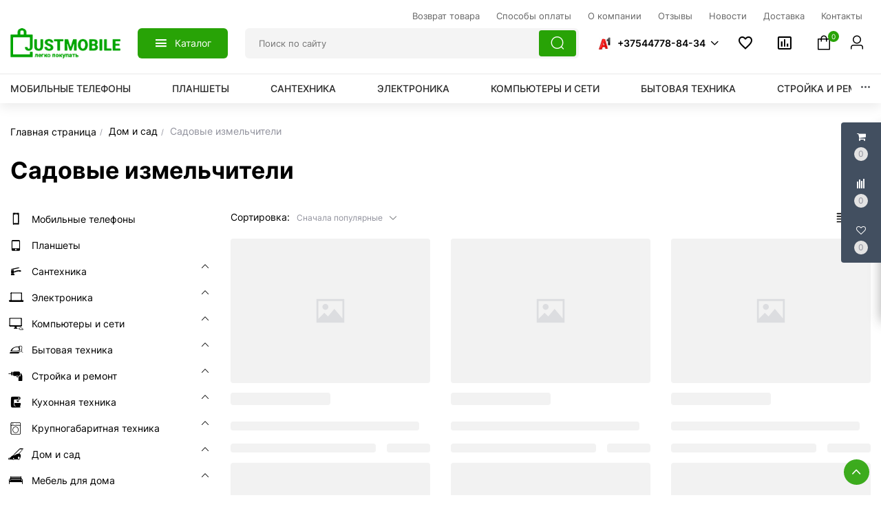

--- FILE ---
content_type: text/css
request_url: https://justmobile.by/frontend/frontend.css?id=a5d581445424d4eeb721
body_size: 107167
content:
/*!
 *  Font Awesome 4.2.0 by @davegandy - http://fontawesome.io - @fontawesome
 *  License - http://fontawesome.io/license (Font: SIL OFL 1.1, CSS: MIT License)
 */@font-face{font-family:FontAwesome;src:url(/frontend/fonts/fontawesome-webfont.eot?7149833697a959306ec3012a8588dcfa);src:url(/frontend/fonts/fontawesome-webfont.eot?7149833697a959306ec3012a8588dcfa?#iefix&v=4.2.0) format("embedded-opentype"),url(/frontend/fonts/fontawesome-webfont.woff?d95d6f5d5ab7cfefd09651800b69bd54) format("woff"),url(/frontend/fonts/fontawesome-webfont.ttf?c4668ed2440df82d3fd2f8be9d31d07d) format("truetype"),url(/frontend/fonts/fontawesome-webfont.svg?26efb89ed5261b9be06bf30c659fbc75#fontawesomeregular) format("svg");font-weight:400;font-style:normal}.fa{display:inline-block;font:normal normal normal 14px/1 FontAwesome;font-size:inherit;text-rendering:auto;-webkit-font-smoothing:antialiased;-moz-osx-font-smoothing:grayscale}.fa-lg{font-size:1.33333333em;line-height:.75em;vertical-align:-15%}.fa-2x{font-size:2em}.fa-3x{font-size:3em}.fa-4x{font-size:4em}.fa-5x{font-size:5em}.fa-fw{width:1.28571429em;text-align:center}.fa-ul{padding-left:0;margin-left:2.14285714em;list-style-type:none}.fa-ul>li{position:relative}.fa-li{position:absolute;left:-2.14285714em;width:2.14285714em;top:.14285714em;text-align:center}.fa-li.fa-lg{left:-1.85714286em}.fa-border{padding:.2em .25em .15em;border:.08em solid #eee;border-radius:.1em}.pull-right{float:right}.pull-left{float:left}.fa.pull-left{margin-right:.3em}.fa.pull-right{margin-left:.3em}.fa-spin{-webkit-animation:fa-spin 2s linear infinite;animation:fa-spin 2s linear infinite}@-webkit-keyframes fa-spin{0%{transform:rotate(0deg)}to{transform:rotate(359deg)}}@keyframes fa-spin{0%{transform:rotate(0deg)}to{transform:rotate(359deg)}}.fa-rotate-90{filter:progid:DXImageTransform.Microsoft.BasicImage(rotation=1);transform:rotate(90deg)}.fa-rotate-180{filter:progid:DXImageTransform.Microsoft.BasicImage(rotation=2);transform:rotate(180deg)}.fa-rotate-270{filter:progid:DXImageTransform.Microsoft.BasicImage(rotation=3);transform:rotate(270deg)}.fa-flip-horizontal{filter:progid:DXImageTransform.Microsoft.BasicImage(rotation=0,mirror=1);transform:scaleX(-1)}.fa-flip-vertical{filter:progid:DXImageTransform.Microsoft.BasicImage(rotation=2,mirror=1);transform:scaleY(-1)}:root .fa-flip-horizontal,:root .fa-flip-vertical,:root .fa-rotate-90,:root .fa-rotate-180,:root .fa-rotate-270{filter:none}.fa-stack{position:relative;display:inline-block;width:2em;height:2em;line-height:2em;vertical-align:middle}.fa-stack-1x,.fa-stack-2x{position:absolute;left:0;width:100%;text-align:center}.fa-stack-1x{line-height:inherit}.fa-stack-2x{font-size:2em}.fa-inverse{color:#fff}.fa-glass:before{content:"\F000"}.fa-music:before{content:"\F001"}.fa-search:before{content:"\F002"}.fa-envelope-o:before{content:"\F003"}.fa-heart:before{content:"\F004"}.fa-star:before{content:"\F005"}.fa-star-o:before{content:"\F006"}.fa-user:before{content:"\F007"}.fa-film:before{content:"\F008"}.fa-th-large:before{content:"\F009"}.fa-th:before{content:"\F00A"}.fa-th-list:before{content:"\F00B"}.fa-check:before{content:"\F00C"}.fa-close:before,.fa-remove:before,.fa-times:before{content:"\F00D"}.fa-search-plus:before{content:"\F00E"}.fa-search-minus:before{content:"\F010"}.fa-power-off:before{content:"\F011"}.fa-signal:before{content:"\F012"}.fa-cog:before,.fa-gear:before{content:"\F013"}.fa-trash-o:before{content:"\F014"}.fa-home:before{content:"\F015"}.fa-file-o:before{content:"\F016"}.fa-clock-o:before{content:"\F017"}.fa-road:before{content:"\F018"}.fa-download:before{content:"\F019"}.fa-arrow-circle-o-down:before{content:"\F01A"}.fa-arrow-circle-o-up:before{content:"\F01B"}.fa-inbox:before{content:"\F01C"}.fa-play-circle-o:before{content:"\F01D"}.fa-repeat:before,.fa-rotate-right:before{content:"\F01E"}.fa-refresh:before{content:"\F021"}.fa-list-alt:before{content:"\F022"}.fa-lock:before{content:"\F023"}.fa-flag:before{content:"\F024"}.fa-headphones:before{content:"\F025"}.fa-volume-off:before{content:"\F026"}.fa-volume-down:before{content:"\F027"}.fa-volume-up:before{content:"\F028"}.fa-qrcode:before{content:"\F029"}.fa-barcode:before{content:"\F02A"}.fa-tag:before{content:"\F02B"}.fa-tags:before{content:"\F02C"}.fa-book:before{content:"\F02D"}.fa-bookmark:before{content:"\F02E"}.fa-print:before{content:"\F02F"}.fa-camera:before{content:"\F030"}.fa-font:before{content:"\F031"}.fa-bold:before{content:"\F032"}.fa-italic:before{content:"\F033"}.fa-text-height:before{content:"\F034"}.fa-text-width:before{content:"\F035"}.fa-align-left:before{content:"\F036"}.fa-align-center:before{content:"\F037"}.fa-align-right:before{content:"\F038"}.fa-align-justify:before{content:"\F039"}.fa-list:before{content:"\F03A"}.fa-dedent:before,.fa-outdent:before{content:"\F03B"}.fa-indent:before{content:"\F03C"}.fa-video-camera:before{content:"\F03D"}.fa-image:before,.fa-photo:before,.fa-picture-o:before{content:"\F03E"}.fa-pencil:before{content:"\F040"}.fa-map-marker:before{content:"\F041"}.fa-adjust:before{content:"\F042"}.fa-tint:before{content:"\F043"}.fa-edit:before,.fa-pencil-square-o:before{content:"\F044"}.fa-share-square-o:before{content:"\F045"}.fa-check-square-o:before{content:"\F046"}.fa-arrows:before{content:"\F047"}.fa-step-backward:before{content:"\F048"}.fa-fast-backward:before{content:"\F049"}.fa-backward:before{content:"\F04A"}.fa-play:before{content:"\F04B"}.fa-pause:before{content:"\F04C"}.fa-stop:before{content:"\F04D"}.fa-forward:before{content:"\F04E"}.fa-fast-forward:before{content:"\F050"}.fa-step-forward:before{content:"\F051"}.fa-eject:before{content:"\F052"}.fa-chevron-left:before{content:"\F053"}.fa-chevron-right:before{content:"\F054"}.fa-plus-circle:before{content:"\F055"}.fa-minus-circle:before{content:"\F056"}.fa-times-circle:before{content:"\F057"}.fa-check-circle:before{content:"\F058"}.fa-question-circle:before{content:"\F059"}.fa-info-circle:before{content:"\F05A"}.fa-crosshairs:before{content:"\F05B"}.fa-times-circle-o:before{content:"\F05C"}.fa-check-circle-o:before{content:"\F05D"}.fa-ban:before{content:"\F05E"}.fa-arrow-left:before{content:"\F060"}.fa-arrow-right:before{content:"\F061"}.fa-arrow-up:before{content:"\F062"}.fa-arrow-down:before{content:"\F063"}.fa-mail-forward:before,.fa-share:before{content:"\F064"}.fa-expand:before{content:"\F065"}.fa-compress:before{content:"\F066"}.fa-plus:before{content:"\F067"}.fa-minus:before{content:"\F068"}.fa-asterisk:before{content:"\F069"}.fa-exclamation-circle:before{content:"\F06A"}.fa-gift:before{content:"\F06B"}.fa-leaf:before{content:"\F06C"}.fa-fire:before{content:"\F06D"}.fa-eye:before{content:"\F06E"}.fa-eye-slash:before{content:"\F070"}.fa-exclamation-triangle:before,.fa-warning:before{content:"\F071"}.fa-plane:before{content:"\F072"}.fa-calendar:before{content:"\F073"}.fa-random:before{content:"\F074"}.fa-comment:before{content:"\F075"}.fa-magnet:before{content:"\F076"}.fa-chevron-up:before{content:"\F077"}.fa-chevron-down:before{content:"\F078"}.fa-retweet:before{content:"\F079"}.fa-shopping-cart:before{content:"\F07A"}.fa-folder:before{content:"\F07B"}.fa-folder-open:before{content:"\F07C"}.fa-arrows-v:before{content:"\F07D"}.fa-arrows-h:before{content:"\F07E"}.fa-bar-chart-o:before,.fa-bar-chart:before{content:"\F080"}.fa-twitter-square:before{content:"\F081"}.fa-facebook-square:before{content:"\F082"}.fa-camera-retro:before{content:"\F083"}.fa-key:before{content:"\F084"}.fa-cogs:before,.fa-gears:before{content:"\F085"}.fa-comments:before{content:"\F086"}.fa-thumbs-o-up:before{content:"\F087"}.fa-thumbs-o-down:before{content:"\F088"}.fa-star-half:before{content:"\F089"}.fa-heart-o:before{content:"\F08A"}.fa-sign-out:before{content:"\F08B"}.fa-linkedin-square:before{content:"\F08C"}.fa-thumb-tack:before{content:"\F08D"}.fa-external-link:before{content:"\F08E"}.fa-sign-in:before{content:"\F090"}.fa-trophy:before{content:"\F091"}.fa-github-square:before{content:"\F092"}.fa-upload:before{content:"\F093"}.fa-lemon-o:before{content:"\F094"}.fa-phone:before{content:"\F095"}.fa-square-o:before{content:"\F096"}.fa-bookmark-o:before{content:"\F097"}.fa-phone-square:before{content:"\F098"}.fa-twitter:before{content:"\F099"}.fa-facebook:before{content:"\F09A"}.fa-github:before{content:"\F09B"}.fa-unlock:before{content:"\F09C"}.fa-credit-card:before{content:"\F09D"}.fa-rss:before{content:"\F09E"}.fa-hdd-o:before{content:"\F0A0"}.fa-bullhorn:before{content:"\F0A1"}.fa-bell:before{content:"\F0F3"}.fa-certificate:before{content:"\F0A3"}.fa-hand-o-right:before{content:"\F0A4"}.fa-hand-o-left:before{content:"\F0A5"}.fa-hand-o-up:before{content:"\F0A6"}.fa-hand-o-down:before{content:"\F0A7"}.fa-arrow-circle-left:before{content:"\F0A8"}.fa-arrow-circle-right:before{content:"\F0A9"}.fa-arrow-circle-up:before{content:"\F0AA"}.fa-arrow-circle-down:before{content:"\F0AB"}.fa-globe:before{content:"\F0AC"}.fa-wrench:before{content:"\F0AD"}.fa-tasks:before{content:"\F0AE"}.fa-filter:before{content:"\F0B0"}.fa-briefcase:before{content:"\F0B1"}.fa-arrows-alt:before{content:"\F0B2"}.fa-group:before,.fa-users:before{content:"\F0C0"}.fa-chain:before,.fa-link:before{content:"\F0C1"}.fa-cloud:before{content:"\F0C2"}.fa-flask:before{content:"\F0C3"}.fa-cut:before,.fa-scissors:before{content:"\F0C4"}.fa-copy:before,.fa-files-o:before{content:"\F0C5"}.fa-paperclip:before{content:"\F0C6"}.fa-floppy-o:before,.fa-save:before{content:"\F0C7"}.fa-square:before{content:"\F0C8"}.fa-bars:before,.fa-navicon:before,.fa-reorder:before{content:"\F0C9"}.fa-list-ul:before{content:"\F0CA"}.fa-list-ol:before{content:"\F0CB"}.fa-strikethrough:before{content:"\F0CC"}.fa-underline:before{content:"\F0CD"}.fa-table:before{content:"\F0CE"}.fa-magic:before{content:"\F0D0"}.fa-truck:before{content:"\F0D1"}.fa-pinterest:before{content:"\F0D2"}.fa-pinterest-square:before{content:"\F0D3"}.fa-google-plus-square:before{content:"\F0D4"}.fa-google-plus:before{content:"\F0D5"}.fa-money:before{content:"\F0D6"}.fa-caret-down:before{content:"\F0D7"}.fa-caret-up:before{content:"\F0D8"}.fa-caret-left:before{content:"\F0D9"}.fa-caret-right:before{content:"\F0DA"}.fa-columns:before{content:"\F0DB"}.fa-sort:before,.fa-unsorted:before{content:"\F0DC"}.fa-sort-desc:before,.fa-sort-down:before{content:"\F0DD"}.fa-sort-asc:before,.fa-sort-up:before{content:"\F0DE"}.fa-envelope:before{content:"\F0E0"}.fa-linkedin:before{content:"\F0E1"}.fa-rotate-left:before,.fa-undo:before{content:"\F0E2"}.fa-gavel:before,.fa-legal:before{content:"\F0E3"}.fa-dashboard:before,.fa-tachometer:before{content:"\F0E4"}.fa-comment-o:before{content:"\F0E5"}.fa-comments-o:before{content:"\F0E6"}.fa-bolt:before,.fa-flash:before{content:"\F0E7"}.fa-sitemap:before{content:"\F0E8"}.fa-umbrella:before{content:"\F0E9"}.fa-clipboard:before,.fa-paste:before{content:"\F0EA"}.fa-lightbulb-o:before{content:"\F0EB"}.fa-exchange:before{content:"\F0EC"}.fa-cloud-download:before{content:"\F0ED"}.fa-cloud-upload:before{content:"\F0EE"}.fa-user-md:before{content:"\F0F0"}.fa-stethoscope:before{content:"\F0F1"}.fa-suitcase:before{content:"\F0F2"}.fa-bell-o:before{content:"\F0A2"}.fa-coffee:before{content:"\F0F4"}.fa-cutlery:before{content:"\F0F5"}.fa-file-text-o:before{content:"\F0F6"}.fa-building-o:before{content:"\F0F7"}.fa-hospital-o:before{content:"\F0F8"}.fa-ambulance:before{content:"\F0F9"}.fa-medkit:before{content:"\F0FA"}.fa-fighter-jet:before{content:"\F0FB"}.fa-beer:before{content:"\F0FC"}.fa-h-square:before{content:"\F0FD"}.fa-plus-square:before{content:"\F0FE"}.fa-angle-double-left:before{content:"\F100"}.fa-angle-double-right:before{content:"\F101"}.fa-angle-double-up:before{content:"\F102"}.fa-angle-double-down:before{content:"\F103"}.fa-angle-left:before{content:"\F104"}.fa-angle-right:before{content:"\F105"}.fa-angle-up:before{content:"\F106"}.fa-angle-down:before{content:"\F107"}.fa-desktop:before{content:"\F108"}.fa-laptop:before{content:"\F109"}.fa-tablet:before{content:"\F10A"}.fa-mobile-phone:before,.fa-mobile:before{content:"\F10B"}.fa-circle-o:before{content:"\F10C"}.fa-quote-left:before{content:"\F10D"}.fa-quote-right:before{content:"\F10E"}.fa-spinner:before{content:"\F110"}.fa-circle:before{content:"\F111"}.fa-mail-reply:before,.fa-reply:before{content:"\F112"}.fa-github-alt:before{content:"\F113"}.fa-folder-o:before{content:"\F114"}.fa-folder-open-o:before{content:"\F115"}.fa-smile-o:before{content:"\F118"}.fa-frown-o:before{content:"\F119"}.fa-meh-o:before{content:"\F11A"}.fa-gamepad:before{content:"\F11B"}.fa-keyboard-o:before{content:"\F11C"}.fa-flag-o:before{content:"\F11D"}.fa-flag-checkered:before{content:"\F11E"}.fa-terminal:before{content:"\F120"}.fa-code:before{content:"\F121"}.fa-mail-reply-all:before,.fa-reply-all:before{content:"\F122"}.fa-star-half-empty:before,.fa-star-half-full:before,.fa-star-half-o:before{content:"\F123"}.fa-location-arrow:before{content:"\F124"}.fa-crop:before{content:"\F125"}.fa-code-fork:before{content:"\F126"}.fa-chain-broken:before,.fa-unlink:before{content:"\F127"}.fa-question:before{content:"\F128"}.fa-info:before{content:"\F129"}.fa-exclamation:before{content:"\F12A"}.fa-superscript:before{content:"\F12B"}.fa-subscript:before{content:"\F12C"}.fa-eraser:before{content:"\F12D"}.fa-puzzle-piece:before{content:"\F12E"}.fa-microphone:before{content:"\F130"}.fa-microphone-slash:before{content:"\F131"}.fa-shield:before{content:"\F132"}.fa-calendar-o:before{content:"\F133"}.fa-fire-extinguisher:before{content:"\F134"}.fa-rocket:before{content:"\F135"}.fa-maxcdn:before{content:"\F136"}.fa-chevron-circle-left:before{content:"\F137"}.fa-chevron-circle-right:before{content:"\F138"}.fa-chevron-circle-up:before{content:"\F139"}.fa-chevron-circle-down:before{content:"\F13A"}.fa-html5:before{content:"\F13B"}.fa-css3:before{content:"\F13C"}.fa-anchor:before{content:"\F13D"}.fa-unlock-alt:before{content:"\F13E"}.fa-bullseye:before{content:"\F140"}.fa-ellipsis-h:before{content:"\F141"}.fa-ellipsis-v:before{content:"\F142"}.fa-rss-square:before{content:"\F143"}.fa-play-circle:before{content:"\F144"}.fa-ticket:before{content:"\F145"}.fa-minus-square:before{content:"\F146"}.fa-minus-square-o:before{content:"\F147"}.fa-level-up:before{content:"\F148"}.fa-level-down:before{content:"\F149"}.fa-check-square:before{content:"\F14A"}.fa-pencil-square:before{content:"\F14B"}.fa-external-link-square:before{content:"\F14C"}.fa-share-square:before{content:"\F14D"}.fa-compass:before{content:"\F14E"}.fa-caret-square-o-down:before,.fa-toggle-down:before{content:"\F150"}.fa-caret-square-o-up:before,.fa-toggle-up:before{content:"\F151"}.fa-caret-square-o-right:before,.fa-toggle-right:before{content:"\F152"}.fa-eur:before,.fa-euro:before{content:"\F153"}.fa-gbp:before{content:"\F154"}.fa-dollar:before,.fa-usd:before{content:"\F155"}.fa-inr:before,.fa-rupee:before{content:"\F156"}.fa-cny:before,.fa-jpy:before,.fa-rmb:before,.fa-yen:before{content:"\F157"}.fa-rouble:before,.fa-rub:before,.fa-ruble:before{content:"\F158"}.fa-krw:before,.fa-won:before{content:"\F159"}.fa-bitcoin:before,.fa-btc:before{content:"\F15A"}.fa-file:before{content:"\F15B"}.fa-file-text:before{content:"\F15C"}.fa-sort-alpha-asc:before{content:"\F15D"}.fa-sort-alpha-desc:before{content:"\F15E"}.fa-sort-amount-asc:before{content:"\F160"}.fa-sort-amount-desc:before{content:"\F161"}.fa-sort-numeric-asc:before{content:"\F162"}.fa-sort-numeric-desc:before{content:"\F163"}.fa-thumbs-up:before{content:"\F164"}.fa-thumbs-down:before{content:"\F165"}.fa-youtube-square:before{content:"\F166"}.fa-youtube:before{content:"\F167"}.fa-xing:before{content:"\F168"}.fa-xing-square:before{content:"\F169"}.fa-youtube-play:before{content:"\F16A"}.fa-dropbox:before{content:"\F16B"}.fa-stack-overflow:before{content:"\F16C"}.fa-instagram:before{content:"\F16D"}.fa-flickr:before{content:"\F16E"}.fa-adn:before{content:"\F170"}.fa-bitbucket:before{content:"\F171"}.fa-bitbucket-square:before{content:"\F172"}.fa-tumblr:before{content:"\F173"}.fa-tumblr-square:before{content:"\F174"}.fa-long-arrow-down:before{content:"\F175"}.fa-long-arrow-up:before{content:"\F176"}.fa-long-arrow-left:before{content:"\F177"}.fa-long-arrow-right:before{content:"\F178"}.fa-apple:before{content:"\F179"}.fa-windows:before{content:"\F17A"}.fa-android:before{content:"\F17B"}.fa-linux:before{content:"\F17C"}.fa-dribbble:before{content:"\F17D"}.fa-skype:before{content:"\F17E"}.fa-foursquare:before{content:"\F180"}.fa-trello:before{content:"\F181"}.fa-female:before{content:"\F182"}.fa-male:before{content:"\F183"}.fa-gittip:before{content:"\F184"}.fa-sun-o:before{content:"\F185"}.fa-moon-o:before{content:"\F186"}.fa-archive:before{content:"\F187"}.fa-bug:before{content:"\F188"}.fa-vk:before{content:"\F189"}.fa-weibo:before{content:"\F18A"}.fa-renren:before{content:"\F18B"}.fa-pagelines:before{content:"\F18C"}.fa-stack-exchange:before{content:"\F18D"}.fa-arrow-circle-o-right:before{content:"\F18E"}.fa-arrow-circle-o-left:before{content:"\F190"}.fa-caret-square-o-left:before,.fa-toggle-left:before{content:"\F191"}.fa-dot-circle-o:before{content:"\F192"}.fa-wheelchair:before{content:"\F193"}.fa-vimeo-square:before{content:"\F194"}.fa-try:before,.fa-turkish-lira:before{content:"\F195"}.fa-plus-square-o:before{content:"\F196"}.fa-space-shuttle:before{content:"\F197"}.fa-slack:before{content:"\F198"}.fa-envelope-square:before{content:"\F199"}.fa-wordpress:before{content:"\F19A"}.fa-openid:before{content:"\F19B"}.fa-bank:before,.fa-institution:before,.fa-university:before{content:"\F19C"}.fa-graduation-cap:before,.fa-mortar-board:before{content:"\F19D"}.fa-yahoo:before{content:"\F19E"}.fa-google:before{content:"\F1A0"}.fa-reddit:before{content:"\F1A1"}.fa-reddit-square:before{content:"\F1A2"}.fa-stumbleupon-circle:before{content:"\F1A3"}.fa-stumbleupon:before{content:"\F1A4"}.fa-delicious:before{content:"\F1A5"}.fa-digg:before{content:"\F1A6"}.fa-pied-piper:before{content:"\F1A7"}.fa-pied-piper-alt:before{content:"\F1A8"}.fa-drupal:before{content:"\F1A9"}.fa-joomla:before{content:"\F1AA"}.fa-language:before{content:"\F1AB"}.fa-fax:before{content:"\F1AC"}.fa-building:before{content:"\F1AD"}.fa-child:before{content:"\F1AE"}.fa-paw:before{content:"\F1B0"}.fa-spoon:before{content:"\F1B1"}.fa-cube:before{content:"\F1B2"}.fa-cubes:before{content:"\F1B3"}.fa-behance:before{content:"\F1B4"}.fa-behance-square:before{content:"\F1B5"}.fa-steam:before{content:"\F1B6"}.fa-steam-square:before{content:"\F1B7"}.fa-recycle:before{content:"\F1B8"}.fa-automobile:before,.fa-car:before{content:"\F1B9"}.fa-cab:before,.fa-taxi:before{content:"\F1BA"}.fa-tree:before{content:"\F1BB"}.fa-spotify:before{content:"\F1BC"}.fa-deviantart:before{content:"\F1BD"}.fa-soundcloud:before{content:"\F1BE"}.fa-database:before{content:"\F1C0"}.fa-file-pdf-o:before{content:"\F1C1"}.fa-file-word-o:before{content:"\F1C2"}.fa-file-excel-o:before{content:"\F1C3"}.fa-file-powerpoint-o:before{content:"\F1C4"}.fa-file-image-o:before,.fa-file-photo-o:before,.fa-file-picture-o:before{content:"\F1C5"}.fa-file-archive-o:before,.fa-file-zip-o:before{content:"\F1C6"}.fa-file-audio-o:before,.fa-file-sound-o:before{content:"\F1C7"}.fa-file-movie-o:before,.fa-file-video-o:before{content:"\F1C8"}.fa-file-code-o:before{content:"\F1C9"}.fa-vine:before{content:"\F1CA"}.fa-codepen:before{content:"\F1CB"}.fa-jsfiddle:before{content:"\F1CC"}.fa-life-bouy:before,.fa-life-buoy:before,.fa-life-ring:before,.fa-life-saver:before,.fa-support:before{content:"\F1CD"}.fa-circle-o-notch:before{content:"\F1CE"}.fa-ra:before,.fa-rebel:before{content:"\F1D0"}.fa-empire:before,.fa-ge:before{content:"\F1D1"}.fa-git-square:before{content:"\F1D2"}.fa-git:before{content:"\F1D3"}.fa-hacker-news:before{content:"\F1D4"}.fa-tencent-weibo:before{content:"\F1D5"}.fa-qq:before{content:"\F1D6"}.fa-wechat:before,.fa-weixin:before{content:"\F1D7"}.fa-paper-plane:before,.fa-send:before{content:"\F1D8"}.fa-paper-plane-o:before,.fa-send-o:before{content:"\F1D9"}.fa-history:before{content:"\F1DA"}.fa-circle-thin:before{content:"\F1DB"}.fa-header:before{content:"\F1DC"}.fa-paragraph:before{content:"\F1DD"}.fa-sliders:before{content:"\F1DE"}.fa-share-alt:before{content:"\F1E0"}.fa-share-alt-square:before{content:"\F1E1"}.fa-bomb:before{content:"\F1E2"}.fa-futbol-o:before,.fa-soccer-ball-o:before{content:"\F1E3"}.fa-tty:before{content:"\F1E4"}.fa-binoculars:before{content:"\F1E5"}.fa-plug:before{content:"\F1E6"}.fa-slideshare:before{content:"\F1E7"}.fa-twitch:before{content:"\F1E8"}.fa-yelp:before{content:"\F1E9"}.fa-newspaper-o:before{content:"\F1EA"}.fa-wifi:before{content:"\F1EB"}.fa-calculator:before{content:"\F1EC"}.fa-paypal:before{content:"\F1ED"}.fa-google-wallet:before{content:"\F1EE"}.fa-cc-visa:before{content:"\F1F0"}.fa-cc-mastercard:before{content:"\F1F1"}.fa-cc-discover:before{content:"\F1F2"}.fa-cc-amex:before{content:"\F1F3"}.fa-cc-paypal:before{content:"\F1F4"}.fa-cc-stripe:before{content:"\F1F5"}.fa-bell-slash:before{content:"\F1F6"}.fa-bell-slash-o:before{content:"\F1F7"}.fa-trash:before{content:"\F1F8"}.fa-copyright:before{content:"\F1F9"}.fa-at:before{content:"\F1FA"}.fa-eyedropper:before{content:"\F1FB"}.fa-paint-brush:before{content:"\F1FC"}.fa-birthday-cake:before{content:"\F1FD"}.fa-area-chart:before{content:"\F1FE"}.fa-pie-chart:before{content:"\F200"}.fa-line-chart:before{content:"\F201"}.fa-lastfm:before{content:"\F202"}.fa-lastfm-square:before{content:"\F203"}.fa-toggle-off:before{content:"\F204"}.fa-toggle-on:before{content:"\F205"}.fa-bicycle:before{content:"\F206"}.fa-bus:before{content:"\F207"}.fa-ioxhost:before{content:"\F208"}.fa-angellist:before{content:"\F209"}.fa-cc:before{content:"\F20A"}.fa-ils:before,.fa-shekel:before,.fa-sheqel:before{content:"\F20B"}.fa-meanpath:before{content:"\F20C"}#fontawesome{overflow:auto;height:400px;width:100%}#fontawesome,#fontawesome div{text-align:center}#fontawesome a,#fontawesome span{margin-bottom:.5em;text-align:center}#fontawesome a{padding:.5em;display:block;float:left;width:100px;border:1px solid #fff;border-radius:5px;white-space:normal;text-align:center;height:68px}#fontawesome a.active,#fontawesome a:hover{border:1px solid #ddd;background:#eee}#fontawesome span{font-size:24px;color:#000}.ui-multiselect{padding:2px 0 2px 4px;text-align:left}.ui-multiselect span.ui-icon{float:right}.ui-multiselect-single .ui-multiselect-checkboxes input{left:-9999px;position:absolute!important;top:auto!important}.ui-multiselect-single .ui-multiselect-checkboxes label{padding:5px!important}.ui-multiselect-header{margin-bottom:3px;padding:3px 0 3px 4px}.ui-multiselect-header ul{font-size:.9em}.ui-multiselect-header ul li{float:left;padding:0 10px 0 0}.ui-multiselect-header a{text-decoration:none}.ui-multiselect-header a:hover{text-decoration:underline}.ui-multiselect-header span.ui-icon{float:left}.ui-multiselect-header .ui-multiselect-close{float:right;padding-right:0;text-align:right}.ui-multiselect-menu{display:none;padding:3px;position:absolute;text-align:left}.ui-multiselect-checkboxes{overflow-y:auto;position:relative}.ui-multiselect-checkboxes label{border:1px solid transparent;cursor:default;display:block;padding:3px 1px}.ui-multiselect-checkboxes label input{position:relative;top:1px}.ui-multiselect-checkboxes label img{height:30px;vertical-align:middle;padding-right:3px}.ui-multiselect-checkboxes li{clear:both;font-size:.9em;list-style:none;padding-right:3px}.ui-multiselect-checkboxes .ui-multiselect-optgroup{padding:3px}.ui-multiselect-columns{display:inline-block;vertical-align:top}.ui-multiselect-checkboxes .ui-multiselect-optgroup a{border-bottom:1px solid;cursor:pointer;display:block;font-weight:700;margin:1px 0;padding:3px;text-align:center;text-decoration:none}@media print{.ui-multiselect-menu{display:none}}@charset "UTF-8";:root{--color-primary:#28a306;--color-primary-text:#fff}@font-face{font-family:element-icons;src:url(/frontend/fonts/vendor/element-ui/lib/theme-chalk/element-icons.woff?535877f50039c0cb49a6196a5b7517cd) format("woff"),url(/frontend/fonts/vendor/element-ui/lib/theme-chalk/element-icons.ttf?732389ded34cb9c52dd88271f1345af9) format("truetype");font-weight:400;font-display:"auto";font-style:normal}[class*=" el-icon-"],[class^=el-icon-]{font-family:element-icons!important;speak:none;font-style:normal;font-weight:400;font-variant:normal;text-transform:none;line-height:1;vertical-align:baseline;display:inline-block;-webkit-font-smoothing:antialiased;-moz-osx-font-smoothing:grayscale}.el-icon-ice-cream-round:before{content:"\E6A0"}.el-icon-ice-cream-square:before{content:"\E6A3"}.el-icon-lollipop:before{content:"\E6A4"}.el-icon-potato-strips:before{content:"\E6A5"}.el-icon-milk-tea:before{content:"\E6A6"}.el-icon-ice-drink:before{content:"\E6A7"}.el-icon-ice-tea:before{content:"\E6A9"}.el-icon-coffee:before{content:"\E6AA"}.el-icon-orange:before{content:"\E6AB"}.el-icon-pear:before{content:"\E6AC"}.el-icon-apple:before{content:"\E6AD"}.el-icon-cherry:before{content:"\E6AE"}.el-icon-watermelon:before{content:"\E6AF"}.el-icon-grape:before{content:"\E6B0"}.el-icon-refrigerator:before{content:"\E6B1"}.el-icon-goblet-square-full:before{content:"\E6B2"}.el-icon-goblet-square:before{content:"\E6B3"}.el-icon-goblet-full:before{content:"\E6B4"}.el-icon-goblet:before{content:"\E6B5"}.el-icon-cold-drink:before{content:"\E6B6"}.el-icon-coffee-cup:before{content:"\E6B8"}.el-icon-water-cup:before{content:"\E6B9"}.el-icon-hot-water:before{content:"\E6BA"}.el-icon-ice-cream:before{content:"\E6BB"}.el-icon-dessert:before{content:"\E6BC"}.el-icon-sugar:before{content:"\E6BD"}.el-icon-tableware:before{content:"\E6BE"}.el-icon-burger:before{content:"\E6BF"}.el-icon-knife-fork:before{content:"\E6C1"}.el-icon-fork-spoon:before{content:"\E6C2"}.el-icon-chicken:before{content:"\E6C3"}.el-icon-food:before{content:"\E6C4"}.el-icon-dish-1:before{content:"\E6C5"}.el-icon-dish:before{content:"\E6C6"}.el-icon-moon-night:before{content:"\E6EE"}.el-icon-moon:before{content:"\E6F0"}.el-icon-cloudy-and-sunny:before{content:"\E6F1"}.el-icon-partly-cloudy:before{content:"\E6F2"}.el-icon-cloudy:before{content:"\E6F3"}.el-icon-sunny:before{content:"\E6F6"}.el-icon-sunset:before{content:"\E6F7"}.el-icon-sunrise-1:before{content:"\E6F8"}.el-icon-sunrise:before{content:"\E6F9"}.el-icon-heavy-rain:before{content:"\E6FA"}.el-icon-lightning:before{content:"\E6FB"}.el-icon-light-rain:before{content:"\E6FC"}.el-icon-wind-power:before{content:"\E6FD"}.el-icon-baseball:before{content:"\E712"}.el-icon-soccer:before{content:"\E713"}.el-icon-football:before{content:"\E715"}.el-icon-basketball:before{content:"\E716"}.el-icon-ship:before{content:"\E73F"}.el-icon-truck:before{content:"\E740"}.el-icon-bicycle:before{content:"\E741"}.el-icon-mobile-phone:before{content:"\E6D3"}.el-icon-service:before{content:"\E6D4"}.el-icon-key:before{content:"\E6E2"}.el-icon-unlock:before{content:"\E6E4"}.el-icon-lock:before{content:"\E6E5"}.el-icon-watch:before{content:"\E6FE"}.el-icon-watch-1:before{content:"\E6FF"}.el-icon-timer:before{content:"\E702"}.el-icon-alarm-clock:before{content:"\E703"}.el-icon-map-location:before{content:"\E704"}.el-icon-delete-location:before{content:"\E705"}.el-icon-add-location:before{content:"\E706"}.el-icon-location-information:before{content:"\E707"}.el-icon-location-outline:before{content:"\E708"}.el-icon-location:before{content:"\E79E"}.el-icon-place:before{content:"\E709"}.el-icon-discover:before{content:"\E70A"}.el-icon-first-aid-kit:before{content:"\E70B"}.el-icon-trophy-1:before{content:"\E70C"}.el-icon-trophy:before{content:"\E70D"}.el-icon-medal:before{content:"\E70E"}.el-icon-medal-1:before{content:"\E70F"}.el-icon-stopwatch:before{content:"\E710"}.el-icon-mic:before{content:"\E711"}.el-icon-copy-document:before{content:"\E718"}.el-icon-full-screen:before{content:"\E719"}.el-icon-switch-button:before{content:"\E71B"}.el-icon-aim:before{content:"\E71C"}.el-icon-crop:before{content:"\E71D"}.el-icon-odometer:before{content:"\E71E"}.el-icon-time:before{content:"\E71F"}.el-icon-bangzhu:before{content:"\E724"}.el-icon-close-notification:before{content:"\E726"}.el-icon-microphone:before{content:"\E727"}.el-icon-turn-off-microphone:before{content:"\E728"}.el-icon-position:before{content:"\E729"}.el-icon-postcard:before{content:"\E72A"}.el-icon-message:before{content:"\E72B"}.el-icon-chat-line-square:before{content:"\E72D"}.el-icon-chat-dot-square:before{content:"\E72E"}.el-icon-chat-dot-round:before{content:"\E72F"}.el-icon-chat-square:before{content:"\E730"}.el-icon-chat-line-round:before{content:"\E731"}.el-icon-chat-round:before{content:"\E732"}.el-icon-set-up:before{content:"\E733"}.el-icon-turn-off:before{content:"\E734"}.el-icon-open:before{content:"\E735"}.el-icon-connection:before{content:"\E736"}.el-icon-link:before{content:"\E737"}.el-icon-cpu:before{content:"\E738"}.el-icon-thumb:before{content:"\E739"}.el-icon-female:before{content:"\E73A"}.el-icon-male:before{content:"\E73B"}.el-icon-guide:before{content:"\E73C"}.el-icon-news:before{content:"\E73E"}.el-icon-price-tag:before{content:"\E744"}.el-icon-discount:before{content:"\E745"}.el-icon-wallet:before{content:"\E747"}.el-icon-coin:before{content:"\E748"}.el-icon-money:before{content:"\E749"}.el-icon-bank-card:before{content:"\E74A"}.el-icon-box:before{content:"\E74B"}.el-icon-present:before{content:"\E74C"}.el-icon-sell:before{content:"\E6D5"}.el-icon-sold-out:before{content:"\E6D6"}.el-icon-shopping-bag-2:before{content:"\E74D"}.el-icon-shopping-bag-1:before{content:"\E74E"}.el-icon-shopping-cart-2:before{content:"\E74F"}.el-icon-shopping-cart-1:before{content:"\E750"}.el-icon-shopping-cart-full:before{content:"\E751"}.el-icon-smoking:before{content:"\E752"}.el-icon-no-smoking:before{content:"\E753"}.el-icon-house:before{content:"\E754"}.el-icon-table-lamp:before{content:"\E755"}.el-icon-school:before{content:"\E756"}.el-icon-office-building:before{content:"\E757"}.el-icon-toilet-paper:before{content:"\E758"}.el-icon-notebook-2:before{content:"\E759"}.el-icon-notebook-1:before{content:"\E75A"}.el-icon-files:before{content:"\E75B"}.el-icon-collection:before{content:"\E75C"}.el-icon-receiving:before{content:"\E75D"}.el-icon-suitcase-1:before{content:"\E760"}.el-icon-suitcase:before{content:"\E761"}.el-icon-film:before{content:"\E763"}.el-icon-collection-tag:before{content:"\E765"}.el-icon-data-analysis:before{content:"\E766"}.el-icon-pie-chart:before{content:"\E767"}.el-icon-data-board:before{content:"\E768"}.el-icon-data-line:before{content:"\E76D"}.el-icon-reading:before{content:"\E769"}.el-icon-magic-stick:before{content:"\E76A"}.el-icon-coordinate:before{content:"\E76B"}.el-icon-mouse:before{content:"\E76C"}.el-icon-brush:before{content:"\E76E"}.el-icon-headset:before{content:"\E76F"}.el-icon-umbrella:before{content:"\E770"}.el-icon-scissors:before{content:"\E771"}.el-icon-mobile:before{content:"\E773"}.el-icon-attract:before{content:"\E774"}.el-icon-monitor:before{content:"\E775"}.el-icon-search:before{content:"\E778"}.el-icon-takeaway-box:before{content:"\E77A"}.el-icon-paperclip:before{content:"\E77D"}.el-icon-printer:before{content:"\E77E"}.el-icon-document-add:before{content:"\E782"}.el-icon-document:before{content:"\E785"}.el-icon-document-checked:before{content:"\E786"}.el-icon-document-copy:before{content:"\E787"}.el-icon-document-delete:before{content:"\E788"}.el-icon-document-remove:before{content:"\E789"}.el-icon-tickets:before{content:"\E78B"}.el-icon-folder-checked:before{content:"\E77F"}.el-icon-folder-delete:before{content:"\E780"}.el-icon-folder-remove:before{content:"\E781"}.el-icon-folder-add:before{content:"\E783"}.el-icon-folder-opened:before{content:"\E784"}.el-icon-folder:before{content:"\E78A"}.el-icon-edit-outline:before{content:"\E764"}.el-icon-edit:before{content:"\E78C"}.el-icon-date:before{content:"\E78E"}.el-icon-c-scale-to-original:before{content:"\E7C6"}.el-icon-view:before{content:"\E6CE"}.el-icon-loading:before{content:"\E6CF"}.el-icon-rank:before{content:"\E6D1"}.el-icon-sort-down:before{content:"\E7C4"}.el-icon-sort-up:before{content:"\E7C5"}.el-icon-sort:before{content:"\E6D2"}.el-icon-finished:before{content:"\E6CD"}.el-icon-refresh-left:before{content:"\E6C7"}.el-icon-refresh-right:before{content:"\E6C8"}.el-icon-refresh:before{content:"\E6D0"}.el-icon-video-play:before{content:"\E7C0"}.el-icon-video-pause:before{content:"\E7C1"}.el-icon-d-arrow-right:before{content:"\E6DC"}.el-icon-d-arrow-left:before{content:"\E6DD"}.el-icon-arrow-up:before{content:"\E6E1"}.el-icon-arrow-down:before{content:"\E6DF"}.el-icon-arrow-right:before{content:"\E6E0"}.el-icon-arrow-left:before{content:"\E6DE"}.el-icon-top-right:before{content:"\E6E7"}.el-icon-top-left:before{content:"\E6E8"}.el-icon-top:before{content:"\E6E6"}.el-icon-bottom:before{content:"\E6EB"}.el-icon-right:before{content:"\E6E9"}.el-icon-back:before{content:"\E6EA"}.el-icon-bottom-right:before{content:"\E6EC"}.el-icon-bottom-left:before{content:"\E6ED"}.el-icon-caret-top:before{content:"\E78F"}.el-icon-caret-bottom:before{content:"\E790"}.el-icon-caret-right:before{content:"\E791"}.el-icon-caret-left:before{content:"\E792"}.el-icon-d-caret:before{content:"\E79A"}.el-icon-share:before{content:"\E793"}.el-icon-menu:before{content:"\E798"}.el-icon-s-grid:before{content:"\E7A6"}.el-icon-s-check:before{content:"\E7A7"}.el-icon-s-data:before{content:"\E7A8"}.el-icon-s-opportunity:before{content:"\E7AA"}.el-icon-s-custom:before{content:"\E7AB"}.el-icon-s-claim:before{content:"\E7AD"}.el-icon-s-finance:before{content:"\E7AE"}.el-icon-s-comment:before{content:"\E7AF"}.el-icon-s-flag:before{content:"\E7B0"}.el-icon-s-marketing:before{content:"\E7B1"}.el-icon-s-shop:before{content:"\E7B4"}.el-icon-s-open:before{content:"\E7B5"}.el-icon-s-management:before{content:"\E7B6"}.el-icon-s-ticket:before{content:"\E7B7"}.el-icon-s-release:before{content:"\E7B8"}.el-icon-s-home:before{content:"\E7B9"}.el-icon-s-promotion:before{content:"\E7BA"}.el-icon-s-operation:before{content:"\E7BB"}.el-icon-s-unfold:before{content:"\E7BC"}.el-icon-s-fold:before{content:"\E7A9"}.el-icon-s-platform:before{content:"\E7BD"}.el-icon-s-order:before{content:"\E7BE"}.el-icon-s-cooperation:before{content:"\E7BF"}.el-icon-bell:before{content:"\E725"}.el-icon-message-solid:before{content:"\E799"}.el-icon-video-camera:before{content:"\E772"}.el-icon-video-camera-solid:before{content:"\E796"}.el-icon-camera:before{content:"\E779"}.el-icon-camera-solid:before{content:"\E79B"}.el-icon-download:before{content:"\E77C"}.el-icon-upload2:before{content:"\E77B"}.el-icon-upload:before{content:"\E7C3"}.el-icon-picture-outline-round:before{content:"\E75F"}.el-icon-picture-outline:before{content:"\E75E"}.el-icon-picture:before{content:"\E79F"}.el-icon-close:before{content:"\E6DB"}.el-icon-check:before{content:"\E6DA"}.el-icon-plus:before{content:"\E6D9"}.el-icon-minus:before{content:"\E6D8"}.el-icon-help:before{content:"\E73D"}.el-icon-s-help:before{content:"\E7B3"}.el-icon-circle-close:before{content:"\E78D"}.el-icon-circle-check:before{content:"\E720"}.el-icon-circle-plus-outline:before{content:"\E723"}.el-icon-remove-outline:before{content:"\E722"}.el-icon-zoom-out:before{content:"\E776"}.el-icon-zoom-in:before{content:"\E777"}.el-icon-error:before{content:"\E79D"}.el-icon-success:before{content:"\E79C"}.el-icon-circle-plus:before{content:"\E7A0"}.el-icon-remove:before{content:"\E7A2"}.el-icon-info:before{content:"\E7A1"}.el-icon-question:before{content:"\E7A4"}.el-icon-warning-outline:before{content:"\E6C9"}.el-icon-warning:before{content:"\E7A3"}.el-icon-goods:before{content:"\E7C2"}.el-icon-s-goods:before{content:"\E7B2"}.el-icon-star-off:before{content:"\E717"}.el-icon-star-on:before{content:"\E797"}.el-icon-more-outline:before{content:"\E6CC"}.el-icon-more:before{content:"\E794"}.el-icon-phone-outline:before{content:"\E6CB"}.el-icon-phone:before{content:"\E795"}.el-icon-user:before{content:"\E6E3"}.el-icon-user-solid:before{content:"\E7A5"}.el-icon-setting:before{content:"\E6CA"}.el-icon-s-tools:before{content:"\E7AC"}.el-icon-delete:before{content:"\E6D7"}.el-icon-delete-solid:before{content:"\E7C9"}.el-icon-eleme:before{content:"\E7C7"}.el-icon-platform-eleme:before{content:"\E7CA"}.el-icon-loading{-webkit-animation:rotating 2s linear infinite;animation:rotating 2s linear infinite}.el-icon--right{margin-left:5px}.el-icon--left{margin-right:5px}@-webkit-keyframes rotating{0%{transform:rotate(0deg)}to{transform:rotate(1turn)}}@keyframes rotating{0%{transform:rotate(0deg)}to{transform:rotate(1turn)}}.el-pagination{white-space:nowrap;padding:2px 5px;color:#303133;font-weight:700}.el-pagination:after,.el-pagination:before{display:table;content:""}.el-pagination:after{clear:both}.el-pagination button,.el-pagination span:not([class*=suffix]){display:inline-block;font-size:13px;min-width:35.5px;height:28px;line-height:28px;vertical-align:top;box-sizing:border-box}.el-pagination .el-input__inner{text-align:center;-moz-appearance:textfield;line-height:normal}.el-pagination .el-input__suffix{right:0;transform:scale(.8)}.el-pagination .el-select .el-input{width:100px;margin:0 5px}.el-pagination .el-select .el-input .el-input__inner{padding-right:25px;border-radius:3px}.el-pagination button{border:none;padding:0 6px;background:transparent}.el-pagination button:focus{outline:none}.el-pagination button:hover{color:#28a306}.el-pagination button:disabled{color:#c0c4cc;background-color:#fff;cursor:not-allowed}.el-pagination .btn-next,.el-pagination .btn-prev{background:50% no-repeat;background-size:16px;background-color:#fff;cursor:pointer;margin:0;color:#303133}.el-pagination .btn-next .el-icon,.el-pagination .btn-prev .el-icon{display:block;font-size:12px;font-weight:700}.el-pagination .btn-prev{padding-right:12px}.el-pagination .btn-next{padding-left:12px}.el-pagination .el-pager li.disabled{color:#c0c4cc;cursor:not-allowed}.el-pagination--small .btn-next,.el-pagination--small .btn-prev,.el-pagination--small .el-pager li,.el-pagination--small .el-pager li.btn-quicknext,.el-pagination--small .el-pager li.btn-quickprev,.el-pagination--small .el-pager li:last-child{border-color:transparent;font-size:12px;line-height:22px;height:22px;min-width:22px}.el-pagination--small .arrow.disabled{visibility:hidden}.el-pagination--small .more:before,.el-pagination--small li.more:before{line-height:24px}.el-pagination--small button,.el-pagination--small span:not([class*=suffix]){height:22px;line-height:22px}.el-pagination--small .el-pagination__editor,.el-pagination--small .el-pagination__editor.el-input .el-input__inner{height:22px}.el-pagination__sizes{margin:0 10px 0 0;font-weight:400;color:#606266}.el-pagination__sizes .el-input .el-input__inner{font-size:13px;padding-left:8px}.el-pagination__sizes .el-input .el-input__inner:hover{border-color:#28a306}.el-pagination__total{margin-right:10px;font-weight:400;color:#606266}.el-pagination__jump{margin-left:24px;font-weight:400;color:#606266}.el-pagination__jump .el-input__inner{padding:0 3px}.el-pagination__rightwrapper{float:right}.el-pagination__editor{line-height:18px;padding:0 2px;height:28px;text-align:center;margin:0 2px;box-sizing:border-box;border-radius:3px}.el-pagination__editor.el-input{width:50px}.el-pagination__editor.el-input .el-input__inner{height:28px}.el-pagination__editor .el-input__inner::-webkit-inner-spin-button,.el-pagination__editor .el-input__inner::-webkit-outer-spin-button{-webkit-appearance:none;margin:0}.el-pagination.is-background .btn-next,.el-pagination.is-background .btn-prev,.el-pagination.is-background .el-pager li{margin:0 5px;background-color:#e9eaeb;color:#606266;min-width:30px;border-radius:2px}.el-pagination.is-background .btn-next.disabled,.el-pagination.is-background .btn-prev.disabled,.el-pagination.is-background .el-pager li.disabled{color:#c0c4cc}.el-pagination.is-background .btn-next,.el-pagination.is-background .btn-prev{padding:0}.el-pagination.is-background .btn-next:disabled,.el-pagination.is-background .btn-prev:disabled{color:#c0c4cc}.el-pagination.is-background .el-pager li:not(.disabled):hover{color:#28a306}.el-pagination.is-background .el-pager li:not(.disabled).active{background-color:#28a306;color:#fff}.el-pagination.is-background.el-pagination--small .btn-next,.el-pagination.is-background.el-pagination--small .btn-prev,.el-pagination.is-background.el-pagination--small .el-pager li{margin:0 3px;min-width:22px}.el-pager{-webkit-user-select:none;-moz-user-select:none;-ms-user-select:none;user-select:none;list-style:none;display:inline-block;vertical-align:top;font-size:0;padding:0;margin:0}.el-pager .more:before{line-height:30px}.el-pager li{padding:0 4px;background:#fff;vertical-align:top;display:inline-block;font-size:13px;min-width:35.5px;height:28px;line-height:28px;cursor:pointer;box-sizing:border-box;text-align:center;margin:0}.el-pager li.btn-quicknext,.el-pager li.btn-quickprev{line-height:28px;color:#303133}.el-pager li.btn-quicknext.disabled,.el-pager li.btn-quickprev.disabled{color:#c0c4cc}.el-pager li.btn-quicknext:hover,.el-pager li.btn-quickprev:hover{cursor:pointer}.el-pager li.active+li{border-left:0}.el-pager li:hover{color:#28a306}.el-pager li.active{color:#28a306;cursor:default}@-webkit-keyframes v-modal-in{0%{opacity:0}}@-webkit-keyframes v-modal-out{to{opacity:0}}.el-dialog{position:relative;margin:0 auto 50px;background:#fff;border-radius:2px;box-shadow:0 1px 3px rgba(0,0,0,.3);box-sizing:border-box;width:50%}.el-dialog.is-fullscreen{width:100%;margin-top:0;margin-bottom:0;height:100%;overflow:auto}.el-dialog__wrapper{position:fixed;top:0;right:0;bottom:0;left:0;overflow:auto;margin:0}.el-dialog__header{padding:20px 20px 10px}.el-dialog__headerbtn{position:absolute;top:20px;right:20px;padding:0;background:transparent;border:none;outline:none;cursor:pointer;font-size:16px}.el-dialog__headerbtn .el-dialog__close{color:#252b3b}.el-dialog__headerbtn:focus .el-dialog__close,.el-dialog__headerbtn:hover .el-dialog__close{color:#28a306}.el-dialog__title{line-height:24px;font-size:18px;color:#303133}.el-dialog__body{padding:30px 20px;color:#606266;font-size:14px;word-break:break-all}.el-dialog__footer{padding:10px 20px 20px;text-align:right;box-sizing:border-box}.el-dialog--center{text-align:center}.el-dialog--center .el-dialog__body{text-align:initial;padding:25px 25px 30px}.el-dialog--center .el-dialog__footer{text-align:inherit}.dialog-fade-enter-active{-webkit-animation:dialog-fade-in .3s;animation:dialog-fade-in .3s}.dialog-fade-leave-active{-webkit-animation:dialog-fade-out .3s;animation:dialog-fade-out .3s}@-webkit-keyframes dialog-fade-in{0%{transform:translate3d(0,-20px,0);opacity:0}to{transform:translateZ(0);opacity:1}}@keyframes dialog-fade-in{0%{transform:translate3d(0,-20px,0);opacity:0}to{transform:translateZ(0);opacity:1}}@-webkit-keyframes dialog-fade-out{0%{transform:translateZ(0);opacity:1}to{transform:translate3d(0,-20px,0);opacity:0}}@keyframes dialog-fade-out{0%{transform:translateZ(0);opacity:1}to{transform:translate3d(0,-20px,0);opacity:0}}.el-autocomplete{position:relative;display:inline-block}.el-autocomplete-suggestion{margin:5px 0;box-shadow:0 2px 12px 0 rgba(0,0,0,.1);border-radius:4px;border:1px solid #e4e7ed;box-sizing:border-box;background-color:#fff}.el-autocomplete-suggestion__wrap{max-height:280px;padding:10px 0;box-sizing:border-box}.el-autocomplete-suggestion__list{margin:0;padding:0}.el-autocomplete-suggestion li{padding:0 20px;margin:0;line-height:34px;cursor:pointer;color:#606266;font-size:14px;list-style:none;white-space:nowrap;overflow:hidden;text-overflow:ellipsis}.el-autocomplete-suggestion li.highlighted,.el-autocomplete-suggestion li:hover{background-color:#f5f7fa}.el-autocomplete-suggestion li.divider{margin-top:6px;border-top:1px solid #000}.el-autocomplete-suggestion li.divider:last-child{margin-bottom:-6px}.el-autocomplete-suggestion.is-loading li{text-align:center;height:100px;line-height:100px;font-size:20px;color:#999}.el-autocomplete-suggestion.is-loading li:after{display:inline-block;content:"";height:100%;vertical-align:middle}.el-autocomplete-suggestion.is-loading li:hover{background-color:#fff}.el-autocomplete-suggestion.is-loading .el-icon-loading{vertical-align:middle}.el-dropdown{display:inline-block;position:relative;color:#606266;font-size:14px}.el-dropdown .el-button-group{display:block}.el-dropdown .el-button-group .el-button{float:none}.el-dropdown .el-dropdown__caret-button{padding-left:5px;padding-right:5px;position:relative;border-left:none}.el-dropdown .el-dropdown__caret-button:before{content:"";position:absolute;display:block;width:1px;top:5px;bottom:5px;left:0;background:hsla(0,0%,100%,.5)}.el-dropdown .el-dropdown__caret-button.el-button--default:before{background:rgba(220,223,230,.5)}.el-dropdown .el-dropdown__caret-button:hover:not(.is-disabled):before{top:0;bottom:0}.el-dropdown .el-dropdown__caret-button .el-dropdown__icon{padding-left:0}.el-dropdown__icon{font-size:12px;margin:0 3px}.el-dropdown .el-dropdown-selfdefine:focus:active,.el-dropdown .el-dropdown-selfdefine:focus:not(.focusing){outline-width:0}.el-dropdown [disabled]{cursor:not-allowed;color:#bbb}.el-dropdown-menu{position:absolute;top:0;left:0;z-index:10;padding:10px 0;margin:5px 0;background-color:#fff;border:1px solid #ebeef5;border-radius:4px;box-shadow:0 2px 12px 0 rgba(0,0,0,.1)}.el-dropdown-menu__item{list-style:none;line-height:36px;padding:0 20px;margin:0;font-size:14px;color:#606266;cursor:pointer;outline:none}.el-dropdown-menu__item:focus,.el-dropdown-menu__item:not(.is-disabled):hover{background-color:#eaf6e6;color:#53b538}.el-dropdown-menu__item i{margin-right:5px}.el-dropdown-menu__item--divided{position:relative;margin-top:6px;border-top:1px solid #ebeef5}.el-dropdown-menu__item--divided:before{content:"";height:6px;display:block;margin:0 -20px;background-color:#fff}.el-dropdown-menu__item.is-disabled{cursor:default;color:#bbb;pointer-events:none}.el-dropdown-menu--medium{padding:6px 0}.el-dropdown-menu--medium .el-dropdown-menu__item{line-height:30px;padding:0 17px;font-size:14px}.el-dropdown-menu--medium .el-dropdown-menu__item.el-dropdown-menu__item--divided{margin-top:6px}.el-dropdown-menu--medium .el-dropdown-menu__item.el-dropdown-menu__item--divided:before{height:6px;margin:0 -17px}.el-dropdown-menu--small{padding:6px 0}.el-dropdown-menu--small .el-dropdown-menu__item{line-height:27px;padding:0 15px;font-size:13px}.el-dropdown-menu--small .el-dropdown-menu__item.el-dropdown-menu__item--divided{margin-top:4px}.el-dropdown-menu--small .el-dropdown-menu__item.el-dropdown-menu__item--divided:before{height:4px;margin:0 -15px}.el-dropdown-menu--mini{padding:3px 0}.el-dropdown-menu--mini .el-dropdown-menu__item{line-height:24px;padding:0 10px;font-size:12px}.el-dropdown-menu--mini .el-dropdown-menu__item.el-dropdown-menu__item--divided{margin-top:3px}.el-dropdown-menu--mini .el-dropdown-menu__item.el-dropdown-menu__item--divided:before{height:3px;margin:0 -10px}.el-menu{border-right:1px solid #e6e6e6;list-style:none;position:relative;margin:0;padding-left:0;background-color:#fff}.el-menu:after,.el-menu:before{display:table;content:""}.el-menu:after{clear:both}.el-menu.el-menu--horizontal{border-bottom:1px solid #e6e6e6}.el-menu--horizontal{border-right:none}.el-menu--horizontal>.el-menu-item{float:left;height:60px;line-height:60px;margin:0;border-bottom:2px solid transparent;color:#909399}.el-menu--horizontal>.el-menu-item a,.el-menu--horizontal>.el-menu-item a:hover{color:inherit}.el-menu--horizontal>.el-menu-item:not(.is-disabled):focus,.el-menu--horizontal>.el-menu-item:not(.is-disabled):hover{background-color:#fff}.el-menu--horizontal>.el-submenu{float:left}.el-menu--horizontal>.el-submenu:focus,.el-menu--horizontal>.el-submenu:hover{outline:none}.el-menu--horizontal>.el-submenu:focus .el-submenu__title,.el-menu--horizontal>.el-submenu:hover .el-submenu__title{color:#303133}.el-menu--horizontal>.el-submenu.is-active .el-submenu__title{border-bottom:2px solid #28a306;color:#303133}.el-menu--horizontal>.el-submenu .el-submenu__title{height:60px;line-height:60px;border-bottom:2px solid transparent;color:#909399}.el-menu--horizontal>.el-submenu .el-submenu__title:hover{background-color:#fff}.el-menu--horizontal>.el-submenu .el-submenu__icon-arrow{position:static;vertical-align:middle;margin-left:8px;margin-top:-3px}.el-menu--horizontal .el-menu .el-menu-item,.el-menu--horizontal .el-menu .el-submenu__title{background-color:#fff;float:none;height:36px;line-height:36px;padding:0 10px;color:#909399}.el-menu--horizontal .el-menu .el-menu-item.is-active,.el-menu--horizontal .el-menu .el-submenu.is-active>.el-submenu__title{color:#303133}.el-menu--horizontal .el-menu-item:not(.is-disabled):focus,.el-menu--horizontal .el-menu-item:not(.is-disabled):hover{outline:none;color:#303133}.el-menu--horizontal>.el-menu-item.is-active{border-bottom:2px solid #28a306;color:#303133}.el-menu--collapse{width:64px}.el-menu--collapse>.el-menu-item [class^=el-icon-],.el-menu--collapse>.el-submenu>.el-submenu__title [class^=el-icon-]{margin:0;vertical-align:middle;width:24px;text-align:center}.el-menu--collapse>.el-menu-item .el-submenu__icon-arrow,.el-menu--collapse>.el-submenu>.el-submenu__title .el-submenu__icon-arrow{display:none}.el-menu--collapse>.el-menu-item span,.el-menu--collapse>.el-submenu>.el-submenu__title span{height:0;width:0;overflow:hidden;visibility:hidden;display:inline-block}.el-menu--collapse>.el-menu-item.is-active i{color:inherit}.el-menu--collapse .el-menu .el-submenu{min-width:200px}.el-menu--collapse .el-submenu{position:relative}.el-menu--collapse .el-submenu .el-menu{position:absolute;margin-left:5px;top:0;left:100%;z-index:10;border:1px solid #e4e7ed;border-radius:2px;box-shadow:0 2px 12px 0 rgba(0,0,0,.1)}.el-menu--collapse .el-submenu.is-opened>.el-submenu__title .el-submenu__icon-arrow{transform:none}.el-menu--popup{z-index:100;min-width:200px;border:none;padding:5px 0;border-radius:2px;box-shadow:0 2px 12px 0 rgba(0,0,0,.1)}.el-menu--popup-bottom-start{margin-top:5px}.el-menu--popup-right-start{margin-left:5px;margin-right:5px}.el-menu-item{height:56px;line-height:56px;font-size:14px;color:#303133;padding:0 20px;list-style:none;cursor:pointer;position:relative;transition:border-color .3s,background-color .3s,color .3s;box-sizing:border-box;white-space:nowrap}.el-menu-item *{vertical-align:middle}.el-menu-item i{color:#909399}.el-menu-item:focus,.el-menu-item:hover{outline:none;background-color:#eaf6e6}.el-menu-item.is-disabled{opacity:.25;cursor:not-allowed;background:none!important}.el-menu-item [class^=el-icon-]{margin-right:5px;width:24px;text-align:center;font-size:18px;vertical-align:middle}.el-menu-item.is-active{color:#28a306}.el-menu-item.is-active i{color:inherit}.el-submenu{list-style:none;margin:0;padding-left:0}.el-submenu__title{height:56px;line-height:56px;font-size:14px;color:#303133;padding:0 20px;list-style:none;cursor:pointer;position:relative;transition:border-color .3s,background-color .3s,color .3s;box-sizing:border-box;white-space:nowrap}.el-submenu__title *{vertical-align:middle}.el-submenu__title i{color:#909399}.el-submenu__title:focus,.el-submenu__title:hover{outline:none;background-color:#eaf6e6}.el-submenu__title.is-disabled{opacity:.25;cursor:not-allowed;background:none!important}.el-submenu__title:hover{background-color:#eaf6e6}.el-submenu .el-menu{border:none}.el-submenu .el-menu-item{height:50px;line-height:50px;padding:0 45px;min-width:200px}.el-submenu__icon-arrow{position:absolute;top:50%;right:20px;margin-top:-7px;transition:transform .3s;font-size:12px}.el-submenu.is-active .el-submenu__title{border-bottom-color:#28a306}.el-submenu.is-opened>.el-submenu__title .el-submenu__icon-arrow{transform:rotate(180deg)}.el-submenu.is-disabled .el-menu-item,.el-submenu.is-disabled .el-submenu__title{opacity:.25;cursor:not-allowed;background:none!important}.el-submenu [class^=el-icon-]{vertical-align:middle;margin-right:5px;width:24px;text-align:center;font-size:18px}.el-menu-item-group>ul{padding:0}.el-menu-item-group__title{padding:7px 0 7px 20px;line-height:normal;font-size:12px;color:#909399}.horizontal-collapse-transition .el-submenu__title .el-submenu__icon-arrow{transition:.2s;opacity:0}.el-radio-group{display:inline-block;line-height:1;vertical-align:middle;font-size:0}.el-radio-button,.el-radio-button__inner{position:relative;display:inline-block;outline:none}.el-radio-button__inner{line-height:1;white-space:nowrap;vertical-align:middle;background:#fff;border:1px solid #dcdfe6;font-weight:500;border-left:0;color:#606266;-webkit-appearance:none;text-align:center;box-sizing:border-box;margin:0;cursor:pointer;transition:all .3s cubic-bezier(.645,.045,.355,1);padding:12px 20px;font-size:14px;border-radius:0}.el-radio-button__inner.is-round{padding:12px 20px}.el-radio-button__inner:hover{color:#28a306}.el-radio-button__inner [class*=el-icon-]{line-height:.9}.el-radio-button__inner [class*=el-icon-]+span{margin-left:5px}.el-radio-button:first-child .el-radio-button__inner{border-left:1px solid #dcdfe6;border-radius:4px 0 0 4px;box-shadow:none!important}.el-radio-button__orig-radio{opacity:0;outline:none;position:absolute;z-index:-1}.el-radio-button__orig-radio:checked+.el-radio-button__inner{color:#000;background-color:#28a306;border-color:#28a306;box-shadow:-1px 0 0 0 #28a306}.el-radio-button__orig-radio:disabled+.el-radio-button__inner{color:#c0c4cc;cursor:not-allowed;background-image:none;background-color:#fff;border-color:#ebeef5;box-shadow:none}.el-radio-button__orig-radio:disabled:checked+.el-radio-button__inner{background-color:#f2f6fc}.el-radio-button:last-child .el-radio-button__inner{border-radius:0 4px 4px 0}.el-radio-button:first-child:last-child .el-radio-button__inner{border-radius:4px}.el-radio-button--medium .el-radio-button__inner{padding:10px 20px;font-size:14px;border-radius:0}.el-radio-button--medium .el-radio-button__inner.is-round{padding:10px 20px}.el-radio-button--small .el-radio-button__inner{padding:9px 15px;font-size:12px;border-radius:0}.el-radio-button--small .el-radio-button__inner.is-round{padding:9px 15px}.el-radio-button--mini .el-radio-button__inner{padding:7px 15px;font-size:12px;border-radius:0}.el-radio-button--mini .el-radio-button__inner.is-round{padding:7px 15px}.el-radio-button:focus:not(.is-focus):not(:active):not(.is-disabled){box-shadow:0 0 2px 2px #28a306}.el-switch{display:inline-flex;align-items:center;position:relative;font-size:14px;line-height:20px;height:20px;vertical-align:middle}.el-switch.is-disabled .el-switch__core,.el-switch.is-disabled .el-switch__label{cursor:not-allowed}.el-switch__label{transition:.2s;height:20px;display:inline-block;font-size:14px;font-weight:500;cursor:pointer;vertical-align:middle;color:#303133}.el-switch__label.is-active{color:#28a306}.el-switch__label--left{margin-right:10px}.el-switch__label--right{margin-left:10px}.el-switch__label *{line-height:1;font-size:14px;display:inline-block}.el-switch__input{position:absolute;width:0;height:0;opacity:0;margin:0}.el-switch__core{margin:0;display:inline-block;position:relative;width:40px;height:20px;border:1px solid #dcdfe6;outline:none;border-radius:10px;box-sizing:border-box;background:#dcdfe6;cursor:pointer;transition:border-color .3s,background-color .3s;vertical-align:middle}.el-switch__core:after{content:"";position:absolute;top:1px;left:1px;border-radius:100%;transition:all .3s;width:16px;height:16px;background-color:#fff}.el-switch.is-checked .el-switch__core{border-color:#28a306;background-color:#28a306}.el-switch.is-checked .el-switch__core:after{left:100%;margin-left:-17px}.el-switch.is-disabled{opacity:.6}.el-switch--wide .el-switch__label.el-switch__label--left span{left:10px}.el-switch--wide .el-switch__label.el-switch__label--right span{right:10px}.el-switch .label-fade-enter,.el-switch .label-fade-leave-active{opacity:0}.el-select-dropdown{position:absolute;z-index:1001;border:1px solid #e4e7ed;border-radius:4px;background-color:#fff;box-shadow:0 2px 12px 0 rgba(0,0,0,.1);box-sizing:border-box;margin:5px 0}.el-select-dropdown.is-multiple .el-select-dropdown__item{padding-right:40px}.el-select-dropdown.is-multiple .el-select-dropdown__item.selected{color:#28a306;background-color:#fff}.el-select-dropdown.is-multiple .el-select-dropdown__item.selected.hover{background-color:#f5f7fa}.el-select-dropdown.is-multiple .el-select-dropdown__item.selected:after{position:absolute;right:20px;font-family:element-icons;content:"\E6DA";font-size:12px;font-weight:700;-webkit-font-smoothing:antialiased;-moz-osx-font-smoothing:grayscale}.el-select-dropdown .el-scrollbar.is-empty .el-select-dropdown__list{padding:0}.el-select-dropdown__empty{padding:10px 0;margin:0;text-align:center;color:#999;font-size:14px}.el-select-dropdown__wrap{max-height:274px}.el-select-dropdown__list{list-style:none;padding:6px 0;margin:0;box-sizing:border-box}.el-select-dropdown__item{font-size:14px;padding:0 20px;position:relative;white-space:nowrap;overflow:hidden;text-overflow:ellipsis;color:#606266;height:34px;line-height:34px;box-sizing:border-box;cursor:pointer}.el-select-dropdown__item.is-disabled{color:#c0c4cc;cursor:not-allowed}.el-select-dropdown__item.is-disabled:hover{background-color:#fff}.el-select-dropdown__item.hover,.el-select-dropdown__item:hover{background-color:#f5f7fa}.el-select-dropdown__item.selected{color:#28a306;font-weight:700}.el-select-group{margin:0;padding:0}.el-select-group__wrap{position:relative;list-style:none;margin:0;padding:0}.el-select-group__wrap:not(:last-of-type){padding-bottom:24px}.el-select-group__wrap:not(:last-of-type):after{content:"";position:absolute;display:block;left:20px;right:20px;bottom:12px;height:1px;background:#e4e7ed}.el-select-group__title{padding-left:20px;font-size:12px;color:#252b3b;line-height:30px}.el-select-group .el-select-dropdown__item{padding-left:20px}.el-select{display:inline-block;position:relative}.el-select .el-select__tags>span{display:contents}.el-select:hover .el-input__inner{border-color:#c0c4cc}.el-select .el-input__inner{cursor:pointer;padding-right:35px}.el-select .el-input__inner:focus{border-color:#28a306}.el-select .el-input .el-select__caret{color:#c0c4cc;font-size:14px;transition:transform .3s;transform:rotate(180deg);cursor:pointer}.el-select .el-input .el-select__caret.is-reverse{transform:rotate(0deg)}.el-select .el-input .el-select__caret.is-show-close{font-size:14px;text-align:center;transform:rotate(180deg);border-radius:100%;color:#c0c4cc;transition:color .2s cubic-bezier(.645,.045,.355,1)}.el-select .el-input .el-select__caret.is-show-close:hover{color:#909399}.el-select .el-input.is-disabled .el-input__inner{cursor:not-allowed}.el-select .el-input.is-disabled .el-input__inner:hover{border-color:#e4e7ed}.el-select .el-input.is-focus .el-input__inner{border-color:#28a306}.el-select>.el-input{display:block}.el-select__input{border:none;outline:none;padding:0;margin-left:15px;color:#666;font-size:14px;-webkit-appearance:none;-moz-appearance:none;appearance:none;height:28px;background-color:transparent}.el-select__input.is-mini{height:14px}.el-select__close{cursor:pointer;position:absolute;top:8px;z-index:1000;right:25px;color:#c0c4cc;line-height:18px;font-size:14px}.el-select__close:hover{color:#909399}.el-select__tags{position:absolute;line-height:normal;white-space:normal;z-index:1;top:50%;transform:translateY(-50%);display:flex;align-items:center;flex-wrap:wrap}.el-select__tags-text{overflow:hidden;text-overflow:ellipsis}.el-select .el-tag{box-sizing:border-box;border-color:transparent;margin:2px 0 2px 6px;background-color:#f0f2f5;display:flex;max-width:100%;align-items:center}.el-select .el-tag__close.el-icon-close{background-color:#c0c4cc;top:0;color:#fff;flex-shrink:0}.el-select .el-tag__close.el-icon-close:hover{background-color:#909399}.el-select .el-tag__close.el-icon-close:before{display:block;transform:translateY(.5px)}.el-table{position:relative;overflow:hidden;box-sizing:border-box;flex:1;width:100%;max-width:100%;background-color:#fff;font-size:14px;color:#606266}.el-table__empty-block{min-height:60px;text-align:center;width:100%;display:flex;justify-content:center;align-items:center}.el-table__empty-text{line-height:60px;width:50%;color:#909399}.el-table__expand-column .cell{padding:0;text-align:center}.el-table__expand-icon{position:relative;cursor:pointer;color:#666;font-size:12px;transition:transform .2s ease-in-out;height:20px}.el-table__expand-icon--expanded{transform:rotate(90deg)}.el-table__expand-icon>.el-icon{position:absolute;left:50%;top:50%;margin-left:-5px;margin-top:-5px}.el-table__expanded-cell{background-color:#fff}.el-table__expanded-cell[class*=cell]{padding:20px 50px}.el-table__expanded-cell:hover{background-color:transparent!important}.el-table__placeholder{display:inline-block;width:20px}.el-table__append-wrapper{overflow:hidden}.el-table--fit{border-right:0;border-bottom:0}.el-table--fit .el-table__cell.gutter{border-right-width:1px}.el-table--scrollable-x .el-table__body-wrapper{overflow-x:auto}.el-table--scrollable-y .el-table__body-wrapper{overflow-y:auto}.el-table thead{color:#909399;font-weight:500}.el-table thead.is-group th.el-table__cell{background:#f5f7fa}.el-table .el-table__cell{padding:12px 0;min-width:0;box-sizing:border-box;text-overflow:ellipsis;vertical-align:middle;position:relative;text-align:left}.el-table .el-table__cell.is-center{text-align:center}.el-table .el-table__cell.is-right{text-align:right}.el-table .el-table__cell.gutter{width:15px;border-right-width:0;border-bottom-width:0;padding:0}.el-table .el-table__cell.is-hidden>*{visibility:hidden}.el-table--medium .el-table__cell{padding:10px 0}.el-table--small{font-size:12px}.el-table--small .el-table__cell{padding:8px 0}.el-table--mini{font-size:12px}.el-table--mini .el-table__cell{padding:6px 0}.el-table tr{background-color:#fff}.el-table tr input[type=checkbox]{margin:0}.el-table td.el-table__cell,.el-table th.el-table__cell.is-leaf{border-bottom:1px solid #ebeef5}.el-table th.el-table__cell.is-sortable{cursor:pointer}.el-table th.el-table__cell{overflow:hidden;-webkit-user-select:none;-moz-user-select:none;-ms-user-select:none;user-select:none;background-color:#fff}.el-table th.el-table__cell>.cell{display:inline-block;box-sizing:border-box;position:relative;vertical-align:middle;padding-left:10px;padding-right:10px;width:100%}.el-table th.el-table__cell>.cell.highlight{color:#28a306}.el-table th.el-table__cell.required>div:before{display:inline-block;content:"";width:8px;height:8px;border-radius:50%;background:#ff4d51;margin-right:5px;vertical-align:middle}.el-table td.el-table__cell div{box-sizing:border-box}.el-table td.el-table__cell.gutter{width:0}.el-table .cell{box-sizing:border-box;overflow:hidden;text-overflow:ellipsis;white-space:normal;word-break:break-all;line-height:23px;padding-left:10px;padding-right:10px}.el-table .cell.el-tooltip{white-space:nowrap;min-width:50px}.el-table--border,.el-table--group{border:1px solid #ebeef5}.el-table--border:after,.el-table--group:after,.el-table:before{content:"";position:absolute;background-color:#ebeef5;z-index:1}.el-table--border:after,.el-table--group:after{top:0;right:0;width:1px;height:100%}.el-table:before{left:0;bottom:0;width:100%;height:1px}.el-table--border{border-right:none;border-bottom:none}.el-table--border.el-loading-parent--relative{border-color:transparent}.el-table--border .el-table__cell{border-right:1px solid #ebeef5}.el-table--border .el-table__cell:first-child .cell{padding-left:10px}.el-table--border th.el-table__cell,.el-table--border th.el-table__cell.gutter:last-of-type{border-bottom:1px solid #ebeef5}.el-table--hidden{visibility:hidden}.el-table__fixed,.el-table__fixed-right{position:absolute;top:0;left:0;overflow-x:hidden;overflow-y:hidden;box-shadow:0 0 10px rgba(0,0,0,.12)}.el-table__fixed-right:before,.el-table__fixed:before{content:"";position:absolute;left:0;bottom:0;width:100%;height:1px;background-color:#ebeef5;z-index:4}.el-table__fixed-right-patch{position:absolute;top:-1px;right:0;background-color:#fff;border-bottom:1px solid #ebeef5}.el-table__fixed-right{top:0;left:auto;right:0}.el-table__fixed-right .el-table__fixed-body-wrapper,.el-table__fixed-right .el-table__fixed-footer-wrapper,.el-table__fixed-right .el-table__fixed-header-wrapper{left:auto;right:0}.el-table__fixed-header-wrapper{position:absolute;left:0;top:0;z-index:3}.el-table__fixed-footer-wrapper{position:absolute;left:0;bottom:0;z-index:3}.el-table__fixed-footer-wrapper tbody td.el-table__cell{border-top:1px solid #ebeef5;background-color:#f5f7fa;color:#606266}.el-table__fixed-body-wrapper{position:absolute;left:0;top:37px;overflow:hidden;z-index:3}.el-table__body-wrapper,.el-table__footer-wrapper,.el-table__header-wrapper{width:100%}.el-table__footer-wrapper{margin-top:-1px}.el-table__footer-wrapper td.el-table__cell{border-top:1px solid #ebeef5}.el-table__body,.el-table__footer,.el-table__header{table-layout:fixed;border-collapse:separate}.el-table__footer-wrapper,.el-table__header-wrapper{overflow:hidden}.el-table__footer-wrapper tbody td.el-table__cell,.el-table__header-wrapper tbody td.el-table__cell{background-color:#f5f7fa;color:#606266}.el-table__body-wrapper{overflow:hidden;position:relative}.el-table__body-wrapper.is-scrolling-left~.el-table__fixed,.el-table__body-wrapper.is-scrolling-none~.el-table__fixed,.el-table__body-wrapper.is-scrolling-none~.el-table__fixed-right,.el-table__body-wrapper.is-scrolling-right~.el-table__fixed-right{box-shadow:none}.el-table__body-wrapper .el-table--border.is-scrolling-right~.el-table__fixed-right{border-left:1px solid #ebeef5}.el-table__body-wrapper .el-table--border.is-scrolling-left~.el-table__fixed{border-right:1px solid #ebeef5}.el-table .caret-wrapper{display:inline-flex;flex-direction:column;align-items:center;height:34px;width:24px;vertical-align:middle;cursor:pointer;overflow:initial;position:relative}.el-table .sort-caret{width:0;height:0;border:5px solid transparent;position:absolute;left:7px}.el-table .sort-caret.ascending{border-bottom-color:#c0c4cc;top:5px}.el-table .sort-caret.descending{border-top-color:#c0c4cc;bottom:7px}.el-table .ascending .sort-caret.ascending{border-bottom-color:#28a306}.el-table .descending .sort-caret.descending{border-top-color:#28a306}.el-table .hidden-columns{visibility:hidden;position:absolute;z-index:-1}.el-table--striped .el-table__body tr.el-table__row--striped td.el-table__cell{background:#fafafa}.el-table--striped .el-table__body tr.el-table__row--striped.current-row td.el-table__cell{background-color:#eaf6e6}.el-table__body tr.hover-row.current-row>td.el-table__cell,.el-table__body tr.hover-row.el-table__row--striped.current-row>td.el-table__cell,.el-table__body tr.hover-row.el-table__row--striped>td.el-table__cell,.el-table__body tr.hover-row>td.el-table__cell{background-color:#f5f7fa}.el-table__body tr.current-row>td.el-table__cell{background-color:#eaf6e6}.el-table__column-resize-proxy{position:absolute;left:200px;top:0;bottom:0;width:0;border-left:1px solid #ebeef5;z-index:10}.el-table__column-filter-trigger{display:inline-block;line-height:34px;cursor:pointer}.el-table__column-filter-trigger i{color:#252b3b;font-size:12px;transform:scale(.75)}.el-table--enable-row-transition .el-table__body td.el-table__cell{transition:background-color .25s ease}.el-table--enable-row-hover .el-table__body tr:hover>td.el-table__cell{background-color:#f5f7fa}.el-table--fluid-height .el-table__fixed,.el-table--fluid-height .el-table__fixed-right{bottom:0;overflow:hidden}.el-table [class*=el-table__row--level] .el-table__expand-icon{display:inline-block;width:20px;line-height:20px;height:20px;text-align:center;margin-right:3px}.el-table-column--selection .cell{padding-left:14px;padding-right:14px}.el-table-filter{border:1px solid #ebeef5;border-radius:2px;background-color:#fff;box-shadow:0 2px 12px 0 rgba(0,0,0,.1);box-sizing:border-box;margin:2px 0}.el-table-filter__list{padding:5px 0;margin:0;list-style:none;min-width:100px}.el-table-filter__list-item{line-height:36px;padding:0 10px;cursor:pointer;font-size:14px}.el-table-filter__list-item:hover{background-color:#eaf6e6;color:#53b538}.el-table-filter__list-item.is-active{background-color:#28a306;color:#fff}.el-table-filter__content{min-width:100px}.el-table-filter__bottom{border-top:1px solid #ebeef5;padding:8px}.el-table-filter__bottom button{background:transparent;border:none;color:#606266;cursor:pointer;font-size:13px;padding:0 3px}.el-table-filter__bottom button:hover{color:#28a306}.el-table-filter__bottom button:focus{outline:none}.el-table-filter__bottom button.is-disabled{color:#c0c4cc;cursor:not-allowed}.el-table-filter__wrap{max-height:280px}.el-table-filter__checkbox-group{padding:10px}.el-table-filter__checkbox-group label.el-checkbox{display:block;margin-right:5px;margin-bottom:8px;margin-left:5px}.el-table-filter__checkbox-group .el-checkbox:last-child{margin-bottom:0}.el-date-table{font-size:12px;-webkit-user-select:none;-moz-user-select:none;-ms-user-select:none;user-select:none}.el-date-table.is-week-mode .el-date-table__row:hover div{background-color:#f2f6fc}.el-date-table.is-week-mode .el-date-table__row:hover td.available:hover{color:#606266}.el-date-table.is-week-mode .el-date-table__row:hover td:first-child div{margin-left:5px;border-top-left-radius:15px;border-bottom-left-radius:15px}.el-date-table.is-week-mode .el-date-table__row:hover td:last-child div{margin-right:5px;border-top-right-radius:15px;border-bottom-right-radius:15px}.el-date-table.is-week-mode .el-date-table__row.current div{background-color:#f2f6fc}.el-date-table td{width:32px;height:30px;padding:4px 0;box-sizing:border-box;text-align:center;cursor:pointer;position:relative}.el-date-table td div{height:30px;padding:3px 0;box-sizing:border-box}.el-date-table td span{width:24px;height:24px;display:block;margin:0 auto;line-height:24px;position:absolute;left:50%;transform:translateX(-50%);border-radius:50%}.el-date-table td.next-month,.el-date-table td.prev-month{color:#c0c4cc}.el-date-table td.today{position:relative}.el-date-table td.today span{color:#28a306;font-weight:700}.el-date-table td.today.end-date span,.el-date-table td.today.start-date span{color:#fff}.el-date-table td.available:hover{color:#28a306}.el-date-table td.in-range div,.el-date-table td.in-range div:hover{background-color:#f2f6fc}.el-date-table td.current:not(.disabled) span{color:#fff;background-color:#28a306}.el-date-table td.end-date div,.el-date-table td.start-date div{color:#fff}.el-date-table td.end-date span,.el-date-table td.start-date span{background-color:#28a306}.el-date-table td.start-date div{margin-left:5px;border-top-left-radius:15px;border-bottom-left-radius:15px}.el-date-table td.end-date div{margin-right:5px;border-top-right-radius:15px;border-bottom-right-radius:15px}.el-date-table td.disabled div{background-color:#f5f7fa;opacity:1;cursor:not-allowed;color:#c0c4cc}.el-date-table td.selected div{margin-left:5px;margin-right:5px;background-color:#f2f6fc;border-radius:15px}.el-date-table td.selected div:hover{background-color:#f2f6fc}.el-date-table td.selected span{background-color:#28a306;color:#fff;border-radius:15px}.el-date-table td.week{font-size:80%;color:#606266}.el-date-table th{padding:5px;color:#606266;font-weight:400;border-bottom:1px solid #ebeef5}.el-month-table{font-size:12px;margin:-1px;border-collapse:collapse}.el-month-table td{text-align:center;padding:8px 0;cursor:pointer}.el-month-table td div{height:48px;padding:6px 0;box-sizing:border-box}.el-month-table td.today .cell{color:#28a306;font-weight:700}.el-month-table td.today.end-date .cell,.el-month-table td.today.start-date .cell{color:#fff}.el-month-table td.disabled .cell{background-color:#f5f7fa;cursor:not-allowed;color:#c0c4cc}.el-month-table td.disabled .cell:hover{color:#c0c4cc}.el-month-table td .cell{width:60px;height:36px;display:block;line-height:36px;color:#606266;margin:0 auto;border-radius:18px}.el-month-table td .cell:hover{color:#28a306}.el-month-table td.in-range div,.el-month-table td.in-range div:hover{background-color:#f2f6fc}.el-month-table td.end-date div,.el-month-table td.start-date div{color:#fff}.el-month-table td.end-date .cell,.el-month-table td.start-date .cell{color:#fff;background-color:#28a306}.el-month-table td.start-date div{border-top-left-radius:24px;border-bottom-left-radius:24px}.el-month-table td.end-date div{border-top-right-radius:24px;border-bottom-right-radius:24px}.el-month-table td.current:not(.disabled) .cell{color:#28a306}.el-year-table{font-size:12px;margin:-1px;border-collapse:collapse}.el-year-table .el-icon{color:#303133}.el-year-table td{text-align:center;padding:20px 3px;cursor:pointer}.el-year-table td.today .cell{color:#28a306;font-weight:700}.el-year-table td.disabled .cell{background-color:#f5f7fa;cursor:not-allowed;color:#c0c4cc}.el-year-table td.disabled .cell:hover{color:#c0c4cc}.el-year-table td .cell{width:48px;height:32px;display:block;line-height:32px;color:#606266;margin:0 auto}.el-year-table td .cell:hover,.el-year-table td.current:not(.disabled) .cell{color:#28a306}.el-date-range-picker{width:646px}.el-date-range-picker.has-sidebar{width:756px}.el-date-range-picker table{table-layout:fixed;width:100%}.el-date-range-picker .el-picker-panel__body{min-width:513px}.el-date-range-picker .el-picker-panel__content{margin:0}.el-date-range-picker__header{position:relative;text-align:center;height:28px}.el-date-range-picker__header [class*=arrow-left]{float:left}.el-date-range-picker__header [class*=arrow-right]{float:right}.el-date-range-picker__header div{font-size:16px;font-weight:500;margin-right:50px}.el-date-range-picker__content{float:left;width:50%;box-sizing:border-box;margin:0;padding:16px}.el-date-range-picker__content.is-left{border-right:1px solid #e4e4e4}.el-date-range-picker__content .el-date-range-picker__header div{margin-left:50px;margin-right:50px}.el-date-range-picker__editors-wrap{box-sizing:border-box;display:table-cell}.el-date-range-picker__editors-wrap.is-right{text-align:right}.el-date-range-picker__time-header{position:relative;border-bottom:1px solid #e4e4e4;font-size:12px;padding:8px 5px 5px;display:table;width:100%;box-sizing:border-box}.el-date-range-picker__time-header>.el-icon-arrow-right{font-size:20px;vertical-align:middle;display:table-cell;color:#303133}.el-date-range-picker__time-picker-wrap{position:relative;display:table-cell;padding:0 5px}.el-date-range-picker__time-picker-wrap .el-picker-panel{position:absolute;top:13px;right:0;z-index:1;background:#fff}.el-date-picker{width:322px}.el-date-picker.has-sidebar.has-time{width:434px}.el-date-picker.has-sidebar{width:438px}.el-date-picker.has-time .el-picker-panel__body-wrapper{position:relative}.el-date-picker .el-picker-panel__content{width:292px}.el-date-picker table{table-layout:fixed;width:100%}.el-date-picker__editor-wrap{position:relative;display:table-cell;padding:0 5px}.el-date-picker__time-header{position:relative;border-bottom:1px solid #e4e4e4;font-size:12px;padding:8px 5px 5px;display:table;width:100%;box-sizing:border-box}.el-date-picker__header{margin:12px;text-align:center}.el-date-picker__header--bordered{margin-bottom:0;padding-bottom:12px;border-bottom:1px solid #ebeef5}.el-date-picker__header--bordered+.el-picker-panel__content{margin-top:0}.el-date-picker__header-label{font-size:16px;font-weight:500;padding:0 5px;line-height:22px;text-align:center;cursor:pointer;color:#606266}.el-date-picker__header-label.active,.el-date-picker__header-label:hover{color:#28a306}.el-date-picker__prev-btn{float:left}.el-date-picker__next-btn{float:right}.el-date-picker__time-wrap{padding:10px;text-align:center}.el-date-picker__time-label{float:left;cursor:pointer;line-height:30px;margin-left:10px}.time-select{margin:5px 0;min-width:0}.time-select .el-picker-panel__content{max-height:200px;margin:0}.time-select-item{padding:8px 10px;font-size:14px;line-height:20px}.time-select-item.selected:not(.disabled){color:#28a306;font-weight:700}.time-select-item.disabled{color:#e4e7ed;cursor:not-allowed}.time-select-item:hover{background-color:#f5f7fa;font-weight:700;cursor:pointer}.el-date-editor{position:relative;display:inline-block;text-align:left}.el-date-editor.el-input,.el-date-editor.el-input__inner{width:220px}.el-date-editor--monthrange.el-input,.el-date-editor--monthrange.el-input__inner{width:300px}.el-date-editor--daterange.el-input,.el-date-editor--daterange.el-input__inner,.el-date-editor--timerange.el-input,.el-date-editor--timerange.el-input__inner{width:350px}.el-date-editor--datetimerange.el-input,.el-date-editor--datetimerange.el-input__inner{width:400px}.el-date-editor--dates .el-input__inner{text-overflow:ellipsis;white-space:nowrap}.el-date-editor .el-icon-circle-close{cursor:pointer}.el-date-editor .el-range__icon{font-size:14px;margin-left:-5px;color:#c0c4cc;float:left;line-height:32px}.el-date-editor .el-range-input{-webkit-appearance:none;-moz-appearance:none;appearance:none;border:none;outline:none;display:inline-block;height:100%;margin:0;padding:0;width:39%;text-align:center;font-size:14px;color:#606266}.el-date-editor .el-range-input::-moz-placeholder{color:#c0c4cc}.el-date-editor .el-range-input:-ms-input-placeholder{color:#c0c4cc}.el-date-editor .el-range-input::placeholder{color:#c0c4cc}.el-date-editor .el-range-separator{display:inline-block;height:100%;padding:0 5px;margin:0;text-align:center;line-height:32px;font-size:14px;width:5%;color:#303133}.el-date-editor .el-range__close-icon{font-size:14px;color:#c0c4cc;width:25px;display:inline-block;float:right;line-height:32px}.el-range-editor.el-input__inner{display:inline-flex;align-items:center;padding:3px 10px}.el-range-editor .el-range-input{line-height:1}.el-range-editor.is-active,.el-range-editor.is-active:hover{border-color:#28a306}.el-range-editor--medium.el-input__inner{height:36px}.el-range-editor--medium .el-range-separator{line-height:28px;font-size:14px}.el-range-editor--medium .el-range-input{font-size:14px}.el-range-editor--medium .el-range__close-icon,.el-range-editor--medium .el-range__icon{line-height:28px}.el-range-editor--small.el-input__inner{height:32px}.el-range-editor--small .el-range-separator{line-height:24px;font-size:13px}.el-range-editor--small .el-range-input{font-size:13px}.el-range-editor--small .el-range__close-icon,.el-range-editor--small .el-range__icon{line-height:24px}.el-range-editor--mini.el-input__inner{height:28px}.el-range-editor--mini .el-range-separator{line-height:20px;font-size:12px}.el-range-editor--mini .el-range-input{font-size:12px}.el-range-editor--mini .el-range__close-icon,.el-range-editor--mini .el-range__icon{line-height:20px}.el-range-editor.is-disabled{background-color:#f5f7fa;border-color:#e4e7ed;color:#c0c4cc;cursor:not-allowed}.el-range-editor.is-disabled:focus,.el-range-editor.is-disabled:hover{border-color:#e4e7ed}.el-range-editor.is-disabled input{background-color:#f5f7fa;color:#c0c4cc;cursor:not-allowed}.el-range-editor.is-disabled input::-moz-placeholder{color:#c0c4cc}.el-range-editor.is-disabled input:-ms-input-placeholder{color:#c0c4cc}.el-range-editor.is-disabled input::placeholder{color:#c0c4cc}.el-range-editor.is-disabled .el-range-separator{color:#c0c4cc}.el-picker-panel{color:#606266;border:1px solid #e4e7ed;box-shadow:0 2px 12px 0 rgba(0,0,0,.1);background:#fff;border-radius:4px;line-height:30px;margin:5px 0}.el-picker-panel__body-wrapper:after,.el-picker-panel__body:after{content:"";display:table;clear:both}.el-picker-panel__content{position:relative;margin:15px}.el-picker-panel__footer{border-top:1px solid #e4e4e4;padding:4px;text-align:right;background-color:#fff;position:relative;font-size:0}.el-picker-panel__shortcut{display:block;width:100%;border:0;background-color:transparent;line-height:28px;font-size:14px;color:#606266;padding-left:12px;text-align:left;outline:none;cursor:pointer}.el-picker-panel__shortcut:hover{color:#28a306}.el-picker-panel__shortcut.active{background-color:#e6f1fe;color:#28a306}.el-picker-panel__btn{border:1px solid #dcdcdc;color:#333;line-height:24px;border-radius:2px;padding:0 20px;cursor:pointer;background-color:transparent;outline:none;font-size:12px}.el-picker-panel__btn[disabled]{color:#ccc;cursor:not-allowed}.el-picker-panel__icon-btn{font-size:12px;color:#303133;border:0;background:transparent;cursor:pointer;outline:none;margin-top:8px}.el-picker-panel__icon-btn:hover{color:#28a306}.el-picker-panel__icon-btn.is-disabled{color:#bbb}.el-picker-panel__icon-btn.is-disabled:hover{cursor:not-allowed}.el-picker-panel__link-btn{vertical-align:middle}.el-picker-panel [slot=sidebar],.el-picker-panel__sidebar{position:absolute;top:0;bottom:0;width:110px;border-right:1px solid #e4e4e4;box-sizing:border-box;padding-top:6px;background-color:#fff;overflow:auto}.el-picker-panel [slot=sidebar]+.el-picker-panel__body,.el-picker-panel__sidebar+.el-picker-panel__body{margin-left:110px}.el-time-spinner.has-seconds .el-time-spinner__wrapper{width:33.3%}.el-time-spinner__wrapper{max-height:190px;overflow:auto;display:inline-block;width:50%;vertical-align:top;position:relative}.el-time-spinner__wrapper .el-scrollbar__wrap:not(.el-scrollbar__wrap--hidden-default){padding-bottom:15px}.el-time-spinner__wrapper.is-arrow{box-sizing:border-box;text-align:center;overflow:hidden}.el-time-spinner__wrapper.is-arrow .el-time-spinner__list{transform:translateY(-32px)}.el-time-spinner__wrapper.is-arrow .el-time-spinner__item:hover:not(.disabled):not(.active){background:#fff;cursor:default}.el-time-spinner__arrow{font-size:12px;color:#909399;position:absolute;left:0;width:100%;z-index:1;text-align:center;height:30px;line-height:30px;cursor:pointer}.el-time-spinner__arrow:hover{color:#28a306}.el-time-spinner__arrow.el-icon-arrow-up{top:10px}.el-time-spinner__arrow.el-icon-arrow-down{bottom:10px}.el-time-spinner__input.el-input{width:70%}.el-time-spinner__input.el-input .el-input__inner,.el-time-spinner__list{padding:0;text-align:center}.el-time-spinner__list{margin:0;list-style:none}.el-time-spinner__list:after,.el-time-spinner__list:before{content:"";display:block;width:100%;height:80px}.el-time-spinner__item{height:32px;line-height:32px;font-size:12px;color:#606266}.el-time-spinner__item:hover:not(.disabled):not(.active){background:#f5f7fa;cursor:pointer}.el-time-spinner__item.active:not(.disabled){color:#303133;font-weight:700}.el-time-spinner__item.disabled{color:#c0c4cc;cursor:not-allowed}.el-time-panel{margin:5px 0;border:1px solid #e4e7ed;background-color:#fff;box-shadow:0 2px 12px 0 rgba(0,0,0,.1);border-radius:2px;position:absolute;width:180px;left:0;z-index:1000;-webkit-user-select:none;-moz-user-select:none;-ms-user-select:none;user-select:none;box-sizing:content-box}.el-time-panel__content{font-size:0;position:relative;overflow:hidden}.el-time-panel__content:after,.el-time-panel__content:before{content:"";top:50%;position:absolute;margin-top:-15px;height:32px;z-index:-1;left:0;right:0;box-sizing:border-box;padding-top:6px;text-align:left;border-top:1px solid #e4e7ed;border-bottom:1px solid #e4e7ed}.el-time-panel__content:after{left:50%;margin-left:12%;margin-right:12%}.el-time-panel__content:before{padding-left:50%;margin-right:12%;margin-left:12%}.el-time-panel__content.has-seconds:after{left:66.66667%}.el-time-panel__content.has-seconds:before{padding-left:33.33333%}.el-time-panel__footer{border-top:1px solid #e4e4e4;padding:4px;height:36px;line-height:25px;text-align:right;box-sizing:border-box}.el-time-panel__btn{border:none;line-height:28px;padding:0 5px;margin:0 5px;cursor:pointer;background-color:transparent;outline:none;font-size:12px;color:#303133}.el-time-panel__btn.confirm{font-weight:800;color:#28a306}.el-time-range-picker{width:354px;overflow:visible}.el-time-range-picker__content{position:relative;text-align:center;padding:10px}.el-time-range-picker__cell{box-sizing:border-box;margin:0;padding:4px 7px 7px;width:50%;display:inline-block}.el-time-range-picker__header{margin-bottom:5px;text-align:center;font-size:14px}.el-time-range-picker__body{border-radius:2px;border:1px solid #e4e7ed}.el-popover{position:absolute;background:#fff;min-width:150px;border-radius:4px;border:1px solid #ebeef5;padding:12px;z-index:2000;color:#606266;line-height:1.4;text-align:justify;font-size:14px;box-shadow:0 2px 12px 0 rgba(0,0,0,.1);word-break:break-all}.el-popover--plain{padding:18px 20px}.el-popover__title{color:#303133;font-size:16px;line-height:1;margin-bottom:12px}.el-popover:focus,.el-popover:focus:active,.el-popover__reference:focus:hover,.el-popover__reference:focus:not(.focusing){outline-width:0}.v-modal-enter{-webkit-animation:v-modal-in .2s ease;animation:v-modal-in .2s ease}.v-modal-leave{-webkit-animation:v-modal-out .2s ease forwards;animation:v-modal-out .2s ease forwards}@keyframes v-modal-in{0%{opacity:0}}@keyframes v-modal-out{to{opacity:0}}.v-modal{position:fixed;left:0;top:0;width:100%;height:100%;opacity:.5;background:#000}.el-popup-parent--hidden{overflow:hidden}.el-message-box{display:inline-block;width:420px;padding-bottom:10px;vertical-align:middle;background-color:#fff;border-radius:4px;border:1px solid #ebeef5;font-size:18px;box-shadow:0 2px 12px 0 rgba(0,0,0,.1);text-align:left;overflow:hidden;-webkit-backface-visibility:hidden;backface-visibility:hidden}.el-message-box__wrapper{position:fixed;top:0;bottom:0;left:0;right:0;text-align:center}.el-message-box__wrapper:after{content:"";display:inline-block;height:100%;width:0;vertical-align:middle}.el-message-box__header{position:relative;padding:15px 15px 10px}.el-message-box__title{padding-left:0;margin-bottom:0;font-size:18px;line-height:1;color:#303133}.el-message-box__headerbtn{position:absolute;top:15px;right:15px;padding:0;border:none;outline:none;background:transparent;font-size:16px;cursor:pointer}.el-message-box__headerbtn .el-message-box__close{color:#252b3b}.el-message-box__headerbtn:focus .el-message-box__close,.el-message-box__headerbtn:hover .el-message-box__close{color:#28a306}.el-message-box__content{padding:10px 15px;color:#606266;font-size:14px}.el-message-box__container{position:relative}.el-message-box__input{padding-top:15px}.el-message-box__input input.invalid,.el-message-box__input input.invalid:focus{border-color:#f56c6c}.el-message-box__status{position:absolute;top:50%;transform:translateY(-50%);font-size:24px!important}.el-message-box__status:before{padding-left:1px}.el-message-box__status+.el-message-box__message{padding-left:36px;padding-right:12px}.el-message-box__status.el-icon-success{color:#586a4e}.el-message-box__status.el-icon-info{color:#252b3b}.el-message-box__status.el-icon-warning{color:#eb5202}.el-message-box__status.el-icon-error{color:#f56c6c}.el-message-box__message{margin:0}.el-message-box__message p{margin:0;line-height:24px}.el-message-box__errormsg{color:#f56c6c;font-size:12px;min-height:18px;margin-top:2px}.el-message-box__btns{padding:5px 15px 0;text-align:right}.el-message-box__btns button:nth-child(2){margin-left:10px}.el-message-box__btns-reverse{flex-direction:row-reverse}.el-message-box--center{padding-bottom:30px}.el-message-box--center .el-message-box__header{padding-top:30px}.el-message-box--center .el-message-box__title{position:relative;display:flex;align-items:center;justify-content:center}.el-message-box--center .el-message-box__status{position:relative;top:auto;padding-right:5px;text-align:center;transform:translateY(-1px)}.el-message-box--center .el-message-box__message{margin-left:0}.el-message-box--center .el-message-box__btns,.el-message-box--center .el-message-box__content{text-align:center}.el-message-box--center .el-message-box__content{padding-left:27px;padding-right:27px}.msgbox-fade-enter-active{-webkit-animation:msgbox-fade-in .3s;animation:msgbox-fade-in .3s}.msgbox-fade-leave-active{-webkit-animation:msgbox-fade-out .3s;animation:msgbox-fade-out .3s}@-webkit-keyframes msgbox-fade-in{0%{transform:translate3d(0,-20px,0);opacity:0}to{transform:translateZ(0);opacity:1}}@keyframes msgbox-fade-in{0%{transform:translate3d(0,-20px,0);opacity:0}to{transform:translateZ(0);opacity:1}}@-webkit-keyframes msgbox-fade-out{0%{transform:translateZ(0);opacity:1}to{transform:translate3d(0,-20px,0);opacity:0}}@keyframes msgbox-fade-out{0%{transform:translateZ(0);opacity:1}to{transform:translate3d(0,-20px,0);opacity:0}}.el-breadcrumb{font-size:14px;line-height:1}.el-breadcrumb:after,.el-breadcrumb:before{display:table;content:""}.el-breadcrumb:after{clear:both}.el-breadcrumb__separator{margin:0 9px;font-weight:700;color:#c0c4cc}.el-breadcrumb__separator[class*=icon]{margin:0 6px;font-weight:400}.el-breadcrumb__item{float:left}.el-breadcrumb__inner{color:#606266}.el-breadcrumb__inner.is-link,.el-breadcrumb__inner a{font-weight:700;text-decoration:none;transition:color .2s cubic-bezier(.645,.045,.355,1);color:#303133}.el-breadcrumb__inner.is-link:hover,.el-breadcrumb__inner a:hover{color:#28a306;cursor:pointer}.el-breadcrumb__item:last-child .el-breadcrumb__inner,.el-breadcrumb__item:last-child .el-breadcrumb__inner:hover,.el-breadcrumb__item:last-child .el-breadcrumb__inner a,.el-breadcrumb__item:last-child .el-breadcrumb__inner a:hover{font-weight:400;color:#606266;cursor:text}.el-breadcrumb__item:last-child .el-breadcrumb__separator{display:none}.el-form--label-left .el-form-item__label{text-align:left}.el-form--label-top .el-form-item__label{float:none;display:inline-block;text-align:left;padding:0 0 10px}.el-form--inline .el-form-item{display:inline-block;margin-right:10px;vertical-align:top}.el-form--inline .el-form-item__label{float:none;display:inline-block}.el-form--inline .el-form-item__content{display:inline-block;vertical-align:top}.el-form--inline.el-form--label-top .el-form-item__content{display:block}.el-form-item{margin-bottom:22px}.el-form-item:after,.el-form-item:before{display:table;content:""}.el-form-item:after{clear:both}.el-form-item .el-form-item{margin-bottom:0}.el-form-item .el-input__validateIcon{display:none}.el-form-item--medium .el-form-item__content,.el-form-item--medium .el-form-item__label{line-height:36px}.el-form-item--small .el-form-item__content,.el-form-item--small .el-form-item__label{line-height:32px}.el-form-item--small.el-form-item{margin-bottom:18px}.el-form-item--small .el-form-item__error{padding-top:2px}.el-form-item--mini .el-form-item__content,.el-form-item--mini .el-form-item__label{line-height:28px}.el-form-item--mini.el-form-item{margin-bottom:18px}.el-form-item--mini .el-form-item__error{padding-top:1px}.el-form-item__label-wrap{float:left}.el-form-item__label-wrap .el-form-item__label{display:inline-block;float:none}.el-form-item__label{text-align:right;vertical-align:middle;float:left;font-size:14px;color:#606266;line-height:40px;padding:0 12px 0 0;box-sizing:border-box}.el-form-item__content{line-height:40px;position:relative;font-size:14px}.el-form-item__content:after,.el-form-item__content:before{display:table;content:""}.el-form-item__content:after{clear:both}.el-form-item__content .el-input-group{vertical-align:top}.el-form-item__error{color:#f56c6c;font-size:12px;line-height:1;padding-top:4px;position:absolute;top:100%;left:0}.el-form-item__error--inline{position:relative;top:auto;left:auto;display:inline-block;margin-left:10px}.el-form-item.is-required:not(.is-no-asterisk) .el-form-item__label-wrap>.el-form-item__label:before,.el-form-item.is-required:not(.is-no-asterisk)>.el-form-item__label:before{content:"*";color:#f56c6c;margin-right:4px}.el-form-item.is-error .el-input__inner,.el-form-item.is-error .el-input__inner:focus,.el-form-item.is-error .el-textarea__inner,.el-form-item.is-error .el-textarea__inner:focus{border-color:#f56c6c}.el-form-item.is-error .el-input-group__append .el-input__inner,.el-form-item.is-error .el-input-group__prepend .el-input__inner{border-color:transparent}.el-form-item.is-error .el-input__validateIcon{color:#f56c6c}.el-form-item--feedback .el-input__validateIcon{display:inline-block}.el-tabs__header{padding:0;position:relative;margin:0 0 15px}.el-tabs__active-bar{position:absolute;bottom:0;left:0;height:2px;background-color:#28a306;z-index:1;transition:transform .3s cubic-bezier(.645,.045,.355,1);list-style:none}.el-tabs__new-tab{float:right;border:1px solid #d3dce6;height:18px;width:18px;line-height:18px;margin:12px 0 9px 10px;border-radius:3px;text-align:center;font-size:12px;color:#d3dce6;cursor:pointer;transition:all .15s}.el-tabs__new-tab .el-icon-plus{transform:scale(.8)}.el-tabs__new-tab:hover{color:#28a306}.el-tabs__nav-wrap{overflow:hidden;margin-bottom:-1px;position:relative}.el-tabs__nav-wrap:after{content:"";position:absolute;left:0;bottom:0;width:100%;height:2px;background-color:#e4e7ed;z-index:1}.el-tabs__nav-wrap.is-scrollable{padding:0 20px;box-sizing:border-box}.el-tabs__nav-scroll{overflow:hidden}.el-tabs__nav-next,.el-tabs__nav-prev{position:absolute;cursor:pointer;line-height:44px;font-size:12px;color:#909399}.el-tabs__nav-next{right:0}.el-tabs__nav-prev{left:0}.el-tabs__nav{white-space:nowrap;position:relative;transition:transform .3s;float:left;z-index:2}.el-tabs__nav.is-stretch{min-width:100%;display:flex}.el-tabs__nav.is-stretch>*{flex:1;text-align:center}.el-tabs__item{padding:0 20px;height:40px;box-sizing:border-box;line-height:40px;display:inline-block;list-style:none;font-size:14px;font-weight:500;color:#303133;position:relative}.el-tabs__item:focus,.el-tabs__item:focus:active{outline:none}.el-tabs__item:focus.is-active.is-focus:not(:active){box-shadow:inset 0 0 2px 2px #28a306;border-radius:3px}.el-tabs__item .el-icon-close{border-radius:50%;text-align:center;transition:all .3s cubic-bezier(.645,.045,.355,1);margin-left:5px}.el-tabs__item .el-icon-close:before{transform:scale(.9);display:inline-block}.el-tabs__item .el-icon-close:hover{background-color:#c0c4cc;color:#fff}.el-tabs__item.is-active{color:#28a306}.el-tabs__item:hover{color:#28a306;cursor:pointer}.el-tabs__item.is-disabled{color:#c0c4cc;cursor:default}.el-tabs__content{overflow:hidden;position:relative}.el-tabs--card>.el-tabs__header{border-bottom:1px solid #e4e7ed}.el-tabs--card>.el-tabs__header .el-tabs__nav-wrap:after{content:none}.el-tabs--card>.el-tabs__header .el-tabs__nav{border:1px solid #e4e7ed;border-bottom:none;border-radius:4px 4px 0 0;box-sizing:border-box}.el-tabs--card>.el-tabs__header .el-tabs__active-bar{display:none}.el-tabs--card>.el-tabs__header .el-tabs__item .el-icon-close{position:relative;font-size:12px;width:0;height:14px;vertical-align:middle;line-height:15px;overflow:hidden;top:-1px;right:-2px;transform-origin:100% 50%}.el-tabs--card>.el-tabs__header .el-tabs__item{border-bottom:1px solid transparent;border-left:1px solid #e4e7ed;transition:color .3s cubic-bezier(.645,.045,.355,1),padding .3s cubic-bezier(.645,.045,.355,1)}.el-tabs--card>.el-tabs__header .el-tabs__item:first-child{border-left:none}.el-tabs--card>.el-tabs__header .el-tabs__item.is-closable:hover{padding-left:13px;padding-right:13px}.el-tabs--card>.el-tabs__header .el-tabs__item.is-closable:hover .el-icon-close{width:14px}.el-tabs--card>.el-tabs__header .el-tabs__item.is-active{border-bottom-color:#fff}.el-tabs--card>.el-tabs__header .el-tabs__item.is-active.is-closable{padding-left:20px;padding-right:20px}.el-tabs--card>.el-tabs__header .el-tabs__item.is-active.is-closable .el-icon-close{width:14px}.el-tabs--border-card{background:#fff;border:1px solid #dcdfe6;box-shadow:0 2px 4px 0 rgba(0,0,0,.12),0 0 6px 0 rgba(0,0,0,.04)}.el-tabs--border-card>.el-tabs__content{padding:15px}.el-tabs--border-card>.el-tabs__header{background-color:#f5f7fa;border-bottom:1px solid #e4e7ed;margin:0}.el-tabs--border-card>.el-tabs__header .el-tabs__nav-wrap:after{content:none}.el-tabs--border-card>.el-tabs__header .el-tabs__item{transition:all .3s cubic-bezier(.645,.045,.355,1);border:1px solid transparent;margin-top:-1px;color:#909399}.el-tabs--border-card>.el-tabs__header .el-tabs__item+.el-tabs__item,.el-tabs--border-card>.el-tabs__header .el-tabs__item:first-child{margin-left:-1px}.el-tabs--border-card>.el-tabs__header .el-tabs__item.is-active{color:#28a306;background-color:#fff;border-right-color:#dcdfe6;border-left-color:#dcdfe6}.el-tabs--border-card>.el-tabs__header .el-tabs__item:not(.is-disabled):hover{color:#28a306}.el-tabs--border-card>.el-tabs__header .el-tabs__item.is-disabled{color:#c0c4cc}.el-tabs--border-card>.el-tabs__header .is-scrollable .el-tabs__item:first-child{margin-left:0}.el-tabs--bottom .el-tabs__item.is-bottom:nth-child(2),.el-tabs--bottom .el-tabs__item.is-top:nth-child(2),.el-tabs--top .el-tabs__item.is-bottom:nth-child(2),.el-tabs--top .el-tabs__item.is-top:nth-child(2){padding-left:0}.el-tabs--bottom .el-tabs__item.is-bottom:last-child,.el-tabs--bottom .el-tabs__item.is-top:last-child,.el-tabs--top .el-tabs__item.is-bottom:last-child,.el-tabs--top .el-tabs__item.is-top:last-child{padding-right:0}.el-tabs--bottom.el-tabs--border-card>.el-tabs__header .el-tabs__item:nth-child(2),.el-tabs--bottom.el-tabs--card>.el-tabs__header .el-tabs__item:nth-child(2),.el-tabs--bottom .el-tabs--left>.el-tabs__header .el-tabs__item:nth-child(2),.el-tabs--bottom .el-tabs--right>.el-tabs__header .el-tabs__item:nth-child(2),.el-tabs--top.el-tabs--border-card>.el-tabs__header .el-tabs__item:nth-child(2),.el-tabs--top.el-tabs--card>.el-tabs__header .el-tabs__item:nth-child(2),.el-tabs--top .el-tabs--left>.el-tabs__header .el-tabs__item:nth-child(2),.el-tabs--top .el-tabs--right>.el-tabs__header .el-tabs__item:nth-child(2){padding-left:20px}.el-tabs--bottom.el-tabs--border-card>.el-tabs__header .el-tabs__item:last-child,.el-tabs--bottom.el-tabs--card>.el-tabs__header .el-tabs__item:last-child,.el-tabs--bottom .el-tabs--left>.el-tabs__header .el-tabs__item:last-child,.el-tabs--bottom .el-tabs--right>.el-tabs__header .el-tabs__item:last-child,.el-tabs--top.el-tabs--border-card>.el-tabs__header .el-tabs__item:last-child,.el-tabs--top.el-tabs--card>.el-tabs__header .el-tabs__item:last-child,.el-tabs--top .el-tabs--left>.el-tabs__header .el-tabs__item:last-child,.el-tabs--top .el-tabs--right>.el-tabs__header .el-tabs__item:last-child{padding-right:20px}.el-tabs--bottom .el-tabs__header.is-bottom{margin-bottom:0;margin-top:10px}.el-tabs--bottom.el-tabs--border-card .el-tabs__header.is-bottom{border-bottom:0;border-top:1px solid #dcdfe6}.el-tabs--bottom.el-tabs--border-card .el-tabs__nav-wrap.is-bottom{margin-top:-1px;margin-bottom:0}.el-tabs--bottom.el-tabs--border-card .el-tabs__item.is-bottom:not(.is-active){border:1px solid transparent}.el-tabs--bottom.el-tabs--border-card .el-tabs__item.is-bottom{margin:0 -1px -1px}.el-tabs--left,.el-tabs--right{overflow:hidden}.el-tabs--left .el-tabs__header.is-left,.el-tabs--left .el-tabs__header.is-right,.el-tabs--left .el-tabs__nav-scroll,.el-tabs--left .el-tabs__nav-wrap.is-left,.el-tabs--left .el-tabs__nav-wrap.is-right,.el-tabs--right .el-tabs__header.is-left,.el-tabs--right .el-tabs__header.is-right,.el-tabs--right .el-tabs__nav-scroll,.el-tabs--right .el-tabs__nav-wrap.is-left,.el-tabs--right .el-tabs__nav-wrap.is-right{height:100%}.el-tabs--left .el-tabs__active-bar.is-left,.el-tabs--left .el-tabs__active-bar.is-right,.el-tabs--right .el-tabs__active-bar.is-left,.el-tabs--right .el-tabs__active-bar.is-right{top:0;bottom:auto;width:2px;height:auto}.el-tabs--left .el-tabs__nav-wrap.is-left,.el-tabs--left .el-tabs__nav-wrap.is-right,.el-tabs--right .el-tabs__nav-wrap.is-left,.el-tabs--right .el-tabs__nav-wrap.is-right{margin-bottom:0}.el-tabs--left .el-tabs__nav-wrap.is-left>.el-tabs__nav-next,.el-tabs--left .el-tabs__nav-wrap.is-left>.el-tabs__nav-prev,.el-tabs--left .el-tabs__nav-wrap.is-right>.el-tabs__nav-next,.el-tabs--left .el-tabs__nav-wrap.is-right>.el-tabs__nav-prev,.el-tabs--right .el-tabs__nav-wrap.is-left>.el-tabs__nav-next,.el-tabs--right .el-tabs__nav-wrap.is-left>.el-tabs__nav-prev,.el-tabs--right .el-tabs__nav-wrap.is-right>.el-tabs__nav-next,.el-tabs--right .el-tabs__nav-wrap.is-right>.el-tabs__nav-prev{height:30px;line-height:30px;width:100%;text-align:center;cursor:pointer}.el-tabs--left .el-tabs__nav-wrap.is-left>.el-tabs__nav-next i,.el-tabs--left .el-tabs__nav-wrap.is-left>.el-tabs__nav-prev i,.el-tabs--left .el-tabs__nav-wrap.is-right>.el-tabs__nav-next i,.el-tabs--left .el-tabs__nav-wrap.is-right>.el-tabs__nav-prev i,.el-tabs--right .el-tabs__nav-wrap.is-left>.el-tabs__nav-next i,.el-tabs--right .el-tabs__nav-wrap.is-left>.el-tabs__nav-prev i,.el-tabs--right .el-tabs__nav-wrap.is-right>.el-tabs__nav-next i,.el-tabs--right .el-tabs__nav-wrap.is-right>.el-tabs__nav-prev i{transform:rotate(90deg)}.el-tabs--left .el-tabs__nav-wrap.is-left>.el-tabs__nav-prev,.el-tabs--left .el-tabs__nav-wrap.is-right>.el-tabs__nav-prev,.el-tabs--right .el-tabs__nav-wrap.is-left>.el-tabs__nav-prev,.el-tabs--right .el-tabs__nav-wrap.is-right>.el-tabs__nav-prev{left:auto;top:0}.el-tabs--left .el-tabs__nav-wrap.is-left>.el-tabs__nav-next,.el-tabs--left .el-tabs__nav-wrap.is-right>.el-tabs__nav-next,.el-tabs--right .el-tabs__nav-wrap.is-left>.el-tabs__nav-next,.el-tabs--right .el-tabs__nav-wrap.is-right>.el-tabs__nav-next{right:auto;bottom:0}.el-tabs--left .el-tabs__nav-wrap.is-left.is-scrollable,.el-tabs--left .el-tabs__nav-wrap.is-right.is-scrollable,.el-tabs--right .el-tabs__nav-wrap.is-left.is-scrollable,.el-tabs--right .el-tabs__nav-wrap.is-right.is-scrollable{padding:30px 0}.el-tabs--left .el-tabs__nav-wrap.is-left:after,.el-tabs--left .el-tabs__nav-wrap.is-right:after,.el-tabs--right .el-tabs__nav-wrap.is-left:after,.el-tabs--right .el-tabs__nav-wrap.is-right:after{height:100%;width:2px;bottom:auto;top:0}.el-tabs--left .el-tabs__nav.is-left,.el-tabs--left .el-tabs__nav.is-right,.el-tabs--right .el-tabs__nav.is-left,.el-tabs--right .el-tabs__nav.is-right{float:none}.el-tabs--left .el-tabs__item.is-left,.el-tabs--left .el-tabs__item.is-right,.el-tabs--right .el-tabs__item.is-left,.el-tabs--right .el-tabs__item.is-right{display:block}.el-tabs--left .el-tabs__header.is-left{float:left;margin-bottom:0;margin-right:10px}.el-tabs--left .el-tabs__nav-wrap.is-left{margin-right:-1px}.el-tabs--left .el-tabs__active-bar.is-left,.el-tabs--left .el-tabs__nav-wrap.is-left:after{left:auto;right:0}.el-tabs--left .el-tabs__item.is-left{text-align:right}.el-tabs--left.el-tabs--card .el-tabs__active-bar.is-left{display:none}.el-tabs--left.el-tabs--card .el-tabs__item.is-left{border:1px solid #e4e7ed;border-bottom:none;border-left:none;text-align:left}.el-tabs--left.el-tabs--card .el-tabs__item.is-left:first-child{border-right:1px solid #e4e7ed;border-top:none}.el-tabs--left.el-tabs--card .el-tabs__item.is-left.is-active{border:none;border-top:1px solid #e4e7ed;border-right:1px solid #fff}.el-tabs--left.el-tabs--card .el-tabs__item.is-left.is-active:first-child{border-top:none}.el-tabs--left.el-tabs--card .el-tabs__item.is-left.is-active:last-child{border-bottom:none}.el-tabs--left.el-tabs--card .el-tabs__nav{border-radius:4px 0 0 4px;border-bottom:1px solid #e4e7ed;border-right:none}.el-tabs--left.el-tabs--card .el-tabs__new-tab{float:none}.el-tabs--left.el-tabs--border-card .el-tabs__header.is-left{border-right:1px solid #dfe4ed}.el-tabs--left.el-tabs--border-card .el-tabs__item.is-left{border:1px solid transparent;margin:-1px 0 -1px -1px}.el-tabs--left.el-tabs--border-card .el-tabs__item.is-left.is-active{border-color:#d1dbe5 transparent}.el-tabs--right .el-tabs__header.is-right{float:right;margin-bottom:0;margin-left:10px}.el-tabs--right .el-tabs__nav-wrap.is-right{margin-left:-1px}.el-tabs--right .el-tabs__nav-wrap.is-right:after{left:0;right:auto}.el-tabs--right .el-tabs__active-bar.is-right{left:0}.el-tabs--right.el-tabs--card .el-tabs__active-bar.is-right{display:none}.el-tabs--right.el-tabs--card .el-tabs__item.is-right{border-bottom:none;border-top:1px solid #e4e7ed}.el-tabs--right.el-tabs--card .el-tabs__item.is-right:first-child{border-left:1px solid #e4e7ed;border-top:none}.el-tabs--right.el-tabs--card .el-tabs__item.is-right.is-active{border:none;border-top:1px solid #e4e7ed;border-left:1px solid #fff}.el-tabs--right.el-tabs--card .el-tabs__item.is-right.is-active:first-child{border-top:none}.el-tabs--right.el-tabs--card .el-tabs__item.is-right.is-active:last-child{border-bottom:none}.el-tabs--right.el-tabs--card .el-tabs__nav{border-radius:0 4px 4px 0;border-bottom:1px solid #e4e7ed;border-left:none}.el-tabs--right.el-tabs--border-card .el-tabs__header.is-right{border-left:1px solid #dfe4ed}.el-tabs--right.el-tabs--border-card .el-tabs__item.is-right{border:1px solid transparent;margin:-1px -1px -1px 0}.el-tabs--right.el-tabs--border-card .el-tabs__item.is-right.is-active{border-color:#d1dbe5 transparent}.slideInLeft-transition,.slideInRight-transition{display:inline-block}.slideInRight-enter{-webkit-animation:slideInRight-enter .3s;animation:slideInRight-enter .3s}.slideInRight-leave{position:absolute;left:0;right:0;-webkit-animation:slideInRight-leave .3s;animation:slideInRight-leave .3s}.slideInLeft-enter{-webkit-animation:slideInLeft-enter .3s;animation:slideInLeft-enter .3s}.slideInLeft-leave{position:absolute;left:0;right:0;-webkit-animation:slideInLeft-leave .3s;animation:slideInLeft-leave .3s}@-webkit-keyframes slideInRight-enter{0%{opacity:0;transform-origin:0 0;transform:translateX(100%)}to{opacity:1;transform-origin:0 0;transform:translateX(0)}}@keyframes slideInRight-enter{0%{opacity:0;transform-origin:0 0;transform:translateX(100%)}to{opacity:1;transform-origin:0 0;transform:translateX(0)}}@-webkit-keyframes slideInRight-leave{0%{transform-origin:0 0;transform:translateX(0);opacity:1}to{transform-origin:0 0;transform:translateX(100%);opacity:0}}@keyframes slideInRight-leave{0%{transform-origin:0 0;transform:translateX(0);opacity:1}to{transform-origin:0 0;transform:translateX(100%);opacity:0}}@-webkit-keyframes slideInLeft-enter{0%{opacity:0;transform-origin:0 0;transform:translateX(-100%)}to{opacity:1;transform-origin:0 0;transform:translateX(0)}}@keyframes slideInLeft-enter{0%{opacity:0;transform-origin:0 0;transform:translateX(-100%)}to{opacity:1;transform-origin:0 0;transform:translateX(0)}}@-webkit-keyframes slideInLeft-leave{0%{transform-origin:0 0;transform:translateX(0);opacity:1}to{transform-origin:0 0;transform:translateX(-100%);opacity:0}}@keyframes slideInLeft-leave{0%{transform-origin:0 0;transform:translateX(0);opacity:1}to{transform-origin:0 0;transform:translateX(-100%);opacity:0}}.el-tree{position:relative;cursor:default;background:#fff;color:#606266}.el-tree__empty-block{position:relative;min-height:60px;text-align:center;width:100%;height:100%}.el-tree__empty-text{position:absolute;left:50%;top:50%;transform:translate(-50%,-50%);color:#909399;font-size:14px}.el-tree__drop-indicator{position:absolute;left:0;right:0;height:1px;background-color:#28a306}.el-tree-node{white-space:nowrap;outline:none}.el-tree-node:focus>.el-tree-node__content{background-color:#f5f7fa}.el-tree-node.is-drop-inner>.el-tree-node__content .el-tree-node__label{background-color:#28a306;color:#fff}.el-tree-node__content{display:flex;align-items:center;height:26px;cursor:pointer}.el-tree-node__content>.el-tree-node__expand-icon{padding:6px}.el-tree-node__content>label.el-checkbox{margin-right:8px}.el-tree-node__content:hover{background-color:#f5f7fa}.el-tree.is-dragging .el-tree-node__content{cursor:move}.el-tree.is-dragging .el-tree-node__content *{pointer-events:none}.el-tree.is-dragging.is-drop-not-allow .el-tree-node__content{cursor:not-allowed}.el-tree-node__expand-icon{cursor:pointer;color:#c0c4cc;font-size:12px;transform:rotate(0deg);transition:transform .3s ease-in-out}.el-tree-node__expand-icon.expanded{transform:rotate(90deg)}.el-tree-node__expand-icon.is-leaf{color:transparent;cursor:default}.el-tree-node__label{font-size:14px}.el-tree-node__loading-icon{margin-right:8px;font-size:14px;color:#c0c4cc}.el-tree-node>.el-tree-node__children{overflow:hidden;background-color:transparent}.el-tree-node.is-expanded>.el-tree-node__children{display:block}.el-tree--highlight-current .el-tree-node.is-current>.el-tree-node__content{background-color:#eef8eb}.el-alert{width:100%;padding:8px 16px;margin:0;box-sizing:border-box;border-radius:4px;position:relative;background-color:#fff;overflow:hidden;opacity:1;display:flex;align-items:center;transition:opacity .2s}.el-alert.is-light .el-alert__closebtn{color:#c0c4cc}.el-alert.is-dark .el-alert__closebtn,.el-alert.is-dark .el-alert__description{color:#fff}.el-alert.is-center{justify-content:center}.el-alert--success.is-light{background-color:#f0f9eb;color:#586a4e}.el-alert--success.is-light .el-alert__description{color:#586a4e}.el-alert--success.is-dark{background-color:#586a4e;color:#fff}.el-alert--info.is-light{background-color:#e9eaeb;color:#252b3b}.el-alert--info.is-dark{background-color:#252b3b;color:#fff}.el-alert--info .el-alert__description{color:#252b3b}.el-alert--warning.is-light{background-color:#fdeee6;color:#eb5202}.el-alert--warning.is-light .el-alert__description{color:#eb5202}.el-alert--warning.is-dark{background-color:#eb5202;color:#fff}.el-alert--error.is-light{background-color:#fef0f0;color:#f56c6c}.el-alert--error.is-light .el-alert__description{color:#f56c6c}.el-alert--error.is-dark{background-color:#f56c6c;color:#fff}.el-alert__content{display:table-cell;padding:0 8px}.el-alert__icon{font-size:16px;width:16px}.el-alert__icon.is-big{font-size:28px;width:28px}.el-alert__title{font-size:13px;line-height:18px}.el-alert__title.is-bold{font-weight:700}.el-alert .el-alert__description{font-size:12px;margin:5px 0 0}.el-alert__closebtn{font-size:12px;opacity:1;position:absolute;top:12px;right:15px;cursor:pointer}.el-alert__closebtn.is-customed{font-style:normal;font-size:13px;top:9px}.el-alert-fade-enter,.el-alert-fade-leave-active{opacity:0}.el-notification{display:flex;width:330px;padding:14px 26px 14px 13px;border-radius:8px;box-sizing:border-box;border:1px solid #ebeef5;position:fixed;background-color:#fff;box-shadow:0 2px 12px 0 rgba(0,0,0,.1);transition:opacity .3s,transform .3s,left .3s,right .3s,top .4s,bottom .3s;overflow:hidden}.el-notification.right{right:16px}.el-notification.left{left:16px}.el-notification__group{margin-left:13px;margin-right:8px}.el-notification__title{font-weight:700;font-size:16px;color:#303133;margin:0}.el-notification__content{font-size:14px;line-height:21px;margin:6px 0 0;color:#606266;text-align:justify}.el-notification__content p{margin:0}.el-notification__icon{height:24px;width:24px;font-size:24px}.el-notification__closeBtn{position:absolute;top:18px;right:15px;cursor:pointer;color:#909399;font-size:16px}.el-notification__closeBtn:hover{color:#606266}.el-notification .el-icon-success{color:#586a4e}.el-notification .el-icon-error{color:#f56c6c}.el-notification .el-icon-info{color:#252b3b}.el-notification .el-icon-warning{color:#eb5202}.el-notification-fade-enter.right{right:0;transform:translateX(100%)}.el-notification-fade-enter.left{left:0;transform:translateX(-100%)}.el-notification-fade-leave-active{opacity:0}.el-input-number{position:relative;display:inline-block;width:180px;line-height:38px}.el-input-number .el-input{display:block}.el-input-number .el-input__inner{-webkit-appearance:none;padding-left:50px;padding-right:50px;text-align:center}.el-input-number__decrease,.el-input-number__increase{position:absolute;z-index:1;top:1px;width:40px;height:auto;text-align:center;background:#f5f7fa;color:#606266;cursor:pointer;font-size:13px}.el-input-number__decrease:hover,.el-input-number__increase:hover{color:#28a306}.el-input-number__decrease:hover:not(.is-disabled)~.el-input .el-input__inner:not(.is-disabled),.el-input-number__increase:hover:not(.is-disabled)~.el-input .el-input__inner:not(.is-disabled){border-color:#000}.el-input-number__decrease.is-disabled,.el-input-number__increase.is-disabled{color:#c0c4cc;cursor:not-allowed}.el-input-number__increase{right:1px;border-radius:0 4px 4px 0;border-left:1px solid #dcdfe6}.el-input-number__decrease{left:1px;border-radius:4px 0 0 4px;border-right:1px solid #dcdfe6}.el-input-number.is-disabled .el-input-number__decrease,.el-input-number.is-disabled .el-input-number__increase{border-color:#e4e7ed;color:#e4e7ed}.el-input-number.is-disabled .el-input-number__decrease:hover,.el-input-number.is-disabled .el-input-number__increase:hover{color:#e4e7ed;cursor:not-allowed}.el-input-number--medium{width:200px;line-height:34px}.el-input-number--medium .el-input-number__decrease,.el-input-number--medium .el-input-number__increase{width:36px;font-size:14px}.el-input-number--medium .el-input__inner{padding-left:43px;padding-right:43px}.el-input-number--small{width:130px;line-height:30px}.el-input-number--small .el-input-number__decrease,.el-input-number--small .el-input-number__increase{width:32px;font-size:13px}.el-input-number--small .el-input-number__decrease [class*=el-icon],.el-input-number--small .el-input-number__increase [class*=el-icon]{transform:scale(.9)}.el-input-number--small .el-input__inner{padding-left:39px;padding-right:39px}.el-input-number--mini{width:130px;line-height:26px}.el-input-number--mini .el-input-number__decrease,.el-input-number--mini .el-input-number__increase{width:28px;font-size:12px}.el-input-number--mini .el-input-number__decrease [class*=el-icon],.el-input-number--mini .el-input-number__increase [class*=el-icon]{transform:scale(.8)}.el-input-number--mini .el-input__inner{padding-left:35px;padding-right:35px}.el-input-number.is-without-controls .el-input__inner{padding-left:15px;padding-right:15px}.el-input-number.is-controls-right .el-input__inner{padding-left:15px;padding-right:50px}.el-input-number.is-controls-right .el-input-number__decrease,.el-input-number.is-controls-right .el-input-number__increase{height:auto;line-height:19px}.el-input-number.is-controls-right .el-input-number__decrease [class*=el-icon],.el-input-number.is-controls-right .el-input-number__increase [class*=el-icon]{transform:scale(.8)}.el-input-number.is-controls-right .el-input-number__increase{border-radius:0 4px 0 0;border-bottom:1px solid #dcdfe6}.el-input-number.is-controls-right .el-input-number__decrease{right:1px;bottom:1px;top:auto;left:auto;border-right:none;border-left:1px solid #dcdfe6;border-radius:0 0 4px 0}.el-input-number.is-controls-right[class*=medium] [class*=decrease],.el-input-number.is-controls-right[class*=medium] [class*=increase]{line-height:17px}.el-input-number.is-controls-right[class*=small] [class*=decrease],.el-input-number.is-controls-right[class*=small] [class*=increase]{line-height:15px}.el-input-number.is-controls-right[class*=mini] [class*=decrease],.el-input-number.is-controls-right[class*=mini] [class*=increase]{line-height:13px}.el-tooltip:focus:hover,.el-tooltip:focus:not(.focusing){outline-width:0}.el-tooltip__popper{position:absolute;border-radius:4px;padding:10px;z-index:2000;font-size:12px;line-height:1.2;min-width:10px;word-wrap:break-word}.el-tooltip__popper .popper__arrow,.el-tooltip__popper .popper__arrow:after{position:absolute;display:block;width:0;height:0;border-color:transparent;border-style:solid}.el-tooltip__popper .popper__arrow{border-width:6px}.el-tooltip__popper .popper__arrow:after{content:" ";border-width:5px}.el-tooltip__popper[x-placement^=top]{margin-bottom:12px}.el-tooltip__popper[x-placement^=top] .popper__arrow{bottom:-6px;border-top-color:#303133;border-bottom-width:0}.el-tooltip__popper[x-placement^=top] .popper__arrow:after{bottom:1px;margin-left:-5px;border-top-color:#303133;border-bottom-width:0}.el-tooltip__popper[x-placement^=bottom]{margin-top:12px}.el-tooltip__popper[x-placement^=bottom] .popper__arrow{top:-6px;border-top-width:0;border-bottom-color:#303133}.el-tooltip__popper[x-placement^=bottom] .popper__arrow:after{top:1px;margin-left:-5px;border-top-width:0;border-bottom-color:#303133}.el-tooltip__popper[x-placement^=right]{margin-left:12px}.el-tooltip__popper[x-placement^=right] .popper__arrow{left:-6px;border-right-color:#303133;border-left-width:0}.el-tooltip__popper[x-placement^=right] .popper__arrow:after{bottom:-5px;left:1px;border-right-color:#303133;border-left-width:0}.el-tooltip__popper[x-placement^=left]{margin-right:12px}.el-tooltip__popper[x-placement^=left] .popper__arrow{right:-6px;border-right-width:0;border-left-color:#303133}.el-tooltip__popper[x-placement^=left] .popper__arrow:after{right:1px;bottom:-5px;margin-left:-5px;border-right-width:0;border-left-color:#303133}.el-tooltip__popper.is-dark{background:#303133;color:#fff}.el-tooltip__popper.is-light{background:#fff;border:1px solid #303133}.el-tooltip__popper.is-light[x-placement^=top] .popper__arrow{border-top-color:#303133}.el-tooltip__popper.is-light[x-placement^=top] .popper__arrow:after{border-top-color:#fff}.el-tooltip__popper.is-light[x-placement^=bottom] .popper__arrow{border-bottom-color:#303133}.el-tooltip__popper.is-light[x-placement^=bottom] .popper__arrow:after{border-bottom-color:#fff}.el-tooltip__popper.is-light[x-placement^=left] .popper__arrow{border-left-color:#303133}.el-tooltip__popper.is-light[x-placement^=left] .popper__arrow:after{border-left-color:#fff}.el-tooltip__popper.is-light[x-placement^=right] .popper__arrow{border-right-color:#303133}.el-tooltip__popper.is-light[x-placement^=right] .popper__arrow:after{border-right-color:#fff}.el-slider:after,.el-slider:before{display:table;content:""}.el-slider:after{clear:both}.el-slider__runway{width:100%;height:6px;margin:16px 0;background-color:#e4e7ed;border-radius:3px;position:relative;cursor:pointer;vertical-align:middle}.el-slider__runway.show-input{margin-right:160px;width:auto}.el-slider__runway.disabled{cursor:default}.el-slider__runway.disabled .el-slider__bar{background-color:#c0c4cc}.el-slider__runway.disabled .el-slider__button{border-color:#c0c4cc}.el-slider__runway.disabled .el-slider__button-wrapper.dragging,.el-slider__runway.disabled .el-slider__button-wrapper.hover,.el-slider__runway.disabled .el-slider__button-wrapper:hover{cursor:not-allowed}.el-slider__runway.disabled .el-slider__button.dragging,.el-slider__runway.disabled .el-slider__button.hover,.el-slider__runway.disabled .el-slider__button:hover{transform:scale(1);cursor:not-allowed}.el-slider__input{float:right;margin-top:3px;width:130px}.el-slider__input.el-input-number--mini{margin-top:5px}.el-slider__input.el-input-number--medium{margin-top:0}.el-slider__input.el-input-number--large{margin-top:-2px}.el-slider__bar{height:6px;background-color:#28a306;border-top-left-radius:3px;border-bottom-left-radius:3px;position:absolute}.el-slider__button-wrapper{height:36px;width:36px;position:absolute;z-index:1001;top:-15px;transform:translateX(-50%);background-color:transparent;text-align:center;-webkit-user-select:none;-moz-user-select:none;-ms-user-select:none;user-select:none;line-height:normal}.el-slider__button-wrapper:after{content:"";height:100%}.el-slider__button-wrapper .el-tooltip,.el-slider__button-wrapper:after{display:inline-block;vertical-align:middle}.el-slider__button-wrapper.hover,.el-slider__button-wrapper:hover{cursor:-webkit-grab;cursor:grab}.el-slider__button-wrapper.dragging{cursor:-webkit-grabbing;cursor:grabbing}.el-slider__button{width:16px;height:16px;border:2px solid #28a306;background-color:#fff;border-radius:50%;transition:.2s;-webkit-user-select:none;-moz-user-select:none;-ms-user-select:none;user-select:none}.el-slider__button.dragging,.el-slider__button.hover,.el-slider__button:hover{transform:scale(1.2)}.el-slider__button.hover,.el-slider__button:hover{cursor:-webkit-grab;cursor:grab}.el-slider__button.dragging{cursor:-webkit-grabbing;cursor:grabbing}.el-slider__stop{position:absolute;height:6px;width:6px;border-radius:100%;background-color:#fff;transform:translateX(-50%)}.el-slider__marks{top:0;left:12px;width:18px;height:100%}.el-slider__marks-text{position:absolute;transform:translateX(-50%);font-size:14px;color:#252b3b;margin-top:15px}.el-slider.is-vertical{position:relative}.el-slider.is-vertical .el-slider__runway{width:6px;height:100%;margin:0 16px}.el-slider.is-vertical .el-slider__bar{width:6px;height:auto;border-radius:0 0 3px 3px}.el-slider.is-vertical .el-slider__button-wrapper{top:auto;left:-15px;transform:translateY(50%)}.el-slider.is-vertical .el-slider__stop{transform:translateY(50%)}.el-slider.is-vertical.el-slider--with-input{padding-bottom:58px}.el-slider.is-vertical.el-slider--with-input .el-slider__input{overflow:visible;float:none;position:absolute;bottom:22px;width:36px;margin-top:15px}.el-slider.is-vertical.el-slider--with-input .el-slider__input .el-input__inner{text-align:center;padding-left:5px;padding-right:5px}.el-slider.is-vertical.el-slider--with-input .el-slider__input .el-input-number__decrease,.el-slider.is-vertical.el-slider--with-input .el-slider__input .el-input-number__increase{top:32px;margin-top:-1px;border:1px solid #dcdfe6;line-height:20px;box-sizing:border-box;transition:border-color .2s cubic-bezier(.645,.045,.355,1)}.el-slider.is-vertical.el-slider--with-input .el-slider__input .el-input-number__decrease{width:18px;right:18px;border-bottom-left-radius:4px}.el-slider.is-vertical.el-slider--with-input .el-slider__input .el-input-number__increase{width:19px;border-bottom-right-radius:4px}.el-slider.is-vertical.el-slider--with-input .el-slider__input .el-input-number__increase~.el-input .el-input__inner{border-bottom-left-radius:0;border-bottom-right-radius:0}.el-slider.is-vertical.el-slider--with-input .el-slider__input:active .el-input-number__decrease,.el-slider.is-vertical.el-slider--with-input .el-slider__input:active .el-input-number__increase,.el-slider.is-vertical.el-slider--with-input .el-slider__input:hover .el-input-number__decrease,.el-slider.is-vertical.el-slider--with-input .el-slider__input:hover .el-input-number__increase{border-color:#000}.el-slider.is-vertical .el-slider__marks-text{margin-top:0;left:15px;transform:translateY(50%)}.el-loading-parent--relative{position:relative!important}.el-loading-parent--hidden{overflow:hidden!important}.el-loading-mask{position:absolute;z-index:2000;background-color:hsla(0,0%,100%,.9);margin:0;top:0;right:0;bottom:0;left:0;transition:opacity .3s}.el-loading-mask.is-fullscreen{position:fixed}.el-loading-mask.is-fullscreen .el-loading-spinner{margin-top:-25px}.el-loading-mask.is-fullscreen .el-loading-spinner .circular{height:50px;width:50px}.el-loading-spinner{top:50%;margin-top:-21px;width:100%;text-align:center;position:absolute}.el-loading-spinner .el-loading-text{color:#28a306;margin:3px 0;font-size:14px}.el-loading-spinner .circular{height:42px;width:42px;-webkit-animation:loading-rotate 2s linear infinite;animation:loading-rotate 2s linear infinite}.el-loading-spinner .path{-webkit-animation:loading-dash 1.5s ease-in-out infinite;animation:loading-dash 1.5s ease-in-out infinite;stroke-dasharray:90,150;stroke-dashoffset:0;stroke-width:2;stroke:#28a306;stroke-linecap:round}.el-loading-spinner i{color:#28a306}.el-loading-fade-enter,.el-loading-fade-leave-active{opacity:0}@-webkit-keyframes loading-rotate{to{transform:rotate(1turn)}}@keyframes loading-rotate{to{transform:rotate(1turn)}}@-webkit-keyframes loading-dash{0%{stroke-dasharray:1,200;stroke-dashoffset:0}50%{stroke-dasharray:90,150;stroke-dashoffset:-40px}to{stroke-dasharray:90,150;stroke-dashoffset:-120px}}@keyframes loading-dash{0%{stroke-dasharray:1,200;stroke-dashoffset:0}50%{stroke-dasharray:90,150;stroke-dashoffset:-40px}to{stroke-dasharray:90,150;stroke-dashoffset:-120px}}.el-row{position:relative;box-sizing:border-box}.el-row:after,.el-row:before{display:table;content:""}.el-row:after{clear:both}.el-row--flex{display:flex}.el-row--flex:after,.el-row--flex:before{display:none}.el-row--flex.is-justify-center{justify-content:center}.el-row--flex.is-justify-end{justify-content:flex-end}.el-row--flex.is-justify-space-between{justify-content:space-between}.el-row--flex.is-justify-space-around{justify-content:space-around}.el-row--flex.is-align-top{align-items:flex-start}.el-row--flex.is-align-middle{align-items:center}.el-row--flex.is-align-bottom{align-items:flex-end}[class*=el-col-]{float:left;box-sizing:border-box}.el-col-0{display:none;width:0}.el-col-offset-0{margin-left:0}.el-col-pull-0{position:relative;right:0}.el-col-push-0{position:relative;left:0}.el-col-1{width:4.1666666667%}.el-col-offset-1{margin-left:4.1666666667%}.el-col-pull-1{position:relative;right:4.1666666667%}.el-col-push-1{position:relative;left:4.1666666667%}.el-col-2{width:8.3333333333%}.el-col-offset-2{margin-left:8.3333333333%}.el-col-pull-2{position:relative;right:8.3333333333%}.el-col-push-2{position:relative;left:8.3333333333%}.el-col-3{width:12.5%}.el-col-offset-3{margin-left:12.5%}.el-col-pull-3{position:relative;right:12.5%}.el-col-push-3{position:relative;left:12.5%}.el-col-4{width:16.6666666667%}.el-col-offset-4{margin-left:16.6666666667%}.el-col-pull-4{position:relative;right:16.6666666667%}.el-col-push-4{position:relative;left:16.6666666667%}.el-col-5{width:20.8333333333%}.el-col-offset-5{margin-left:20.8333333333%}.el-col-pull-5{position:relative;right:20.8333333333%}.el-col-push-5{position:relative;left:20.8333333333%}.el-col-6{width:25%}.el-col-offset-6{margin-left:25%}.el-col-pull-6{position:relative;right:25%}.el-col-push-6{position:relative;left:25%}.el-col-7{width:29.1666666667%}.el-col-offset-7{margin-left:29.1666666667%}.el-col-pull-7{position:relative;right:29.1666666667%}.el-col-push-7{position:relative;left:29.1666666667%}.el-col-8{width:33.3333333333%}.el-col-offset-8{margin-left:33.3333333333%}.el-col-pull-8{position:relative;right:33.3333333333%}.el-col-push-8{position:relative;left:33.3333333333%}.el-col-9{width:37.5%}.el-col-offset-9{margin-left:37.5%}.el-col-pull-9{position:relative;right:37.5%}.el-col-push-9{position:relative;left:37.5%}.el-col-10{width:41.6666666667%}.el-col-offset-10{margin-left:41.6666666667%}.el-col-pull-10{position:relative;right:41.6666666667%}.el-col-push-10{position:relative;left:41.6666666667%}.el-col-11{width:45.8333333333%}.el-col-offset-11{margin-left:45.8333333333%}.el-col-pull-11{position:relative;right:45.8333333333%}.el-col-push-11{position:relative;left:45.8333333333%}.el-col-12{width:50%}.el-col-offset-12{margin-left:50%}.el-col-pull-12{position:relative;right:50%}.el-col-push-12{position:relative;left:50%}.el-col-13{width:54.1666666667%}.el-col-offset-13{margin-left:54.1666666667%}.el-col-pull-13{position:relative;right:54.1666666667%}.el-col-push-13{position:relative;left:54.1666666667%}.el-col-14{width:58.3333333333%}.el-col-offset-14{margin-left:58.3333333333%}.el-col-pull-14{position:relative;right:58.3333333333%}.el-col-push-14{position:relative;left:58.3333333333%}.el-col-15{width:62.5%}.el-col-offset-15{margin-left:62.5%}.el-col-pull-15{position:relative;right:62.5%}.el-col-push-15{position:relative;left:62.5%}.el-col-16{width:66.6666666667%}.el-col-offset-16{margin-left:66.6666666667%}.el-col-pull-16{position:relative;right:66.6666666667%}.el-col-push-16{position:relative;left:66.6666666667%}.el-col-17{width:70.8333333333%}.el-col-offset-17{margin-left:70.8333333333%}.el-col-pull-17{position:relative;right:70.8333333333%}.el-col-push-17{position:relative;left:70.8333333333%}.el-col-18{width:75%}.el-col-offset-18{margin-left:75%}.el-col-pull-18{position:relative;right:75%}.el-col-push-18{position:relative;left:75%}.el-col-19{width:79.1666666667%}.el-col-offset-19{margin-left:79.1666666667%}.el-col-pull-19{position:relative;right:79.1666666667%}.el-col-push-19{position:relative;left:79.1666666667%}.el-col-20{width:83.3333333333%}.el-col-offset-20{margin-left:83.3333333333%}.el-col-pull-20{position:relative;right:83.3333333333%}.el-col-push-20{position:relative;left:83.3333333333%}.el-col-21{width:87.5%}.el-col-offset-21{margin-left:87.5%}.el-col-pull-21{position:relative;right:87.5%}.el-col-push-21{position:relative;left:87.5%}.el-col-22{width:91.6666666667%}.el-col-offset-22{margin-left:91.6666666667%}.el-col-pull-22{position:relative;right:91.6666666667%}.el-col-push-22{position:relative;left:91.6666666667%}.el-col-23{width:95.8333333333%}.el-col-offset-23{margin-left:95.8333333333%}.el-col-pull-23{position:relative;right:95.8333333333%}.el-col-push-23{position:relative;left:95.8333333333%}.el-col-24{width:100%}.el-col-offset-24{margin-left:100%}.el-col-pull-24{position:relative;right:100%}.el-col-push-24{position:relative;left:100%}@media only screen and (max-width:767px){.el-col-xs-0{display:none;width:0}.el-col-xs-offset-0{margin-left:0}.el-col-xs-pull-0{position:relative;right:0}.el-col-xs-push-0{position:relative;left:0}.el-col-xs-1{width:4.1666666667%}.el-col-xs-offset-1{margin-left:4.1666666667%}.el-col-xs-pull-1{position:relative;right:4.1666666667%}.el-col-xs-push-1{position:relative;left:4.1666666667%}.el-col-xs-2{width:8.3333333333%}.el-col-xs-offset-2{margin-left:8.3333333333%}.el-col-xs-pull-2{position:relative;right:8.3333333333%}.el-col-xs-push-2{position:relative;left:8.3333333333%}.el-col-xs-3{width:12.5%}.el-col-xs-offset-3{margin-left:12.5%}.el-col-xs-pull-3{position:relative;right:12.5%}.el-col-xs-push-3{position:relative;left:12.5%}.el-col-xs-4{width:16.6666666667%}.el-col-xs-offset-4{margin-left:16.6666666667%}.el-col-xs-pull-4{position:relative;right:16.6666666667%}.el-col-xs-push-4{position:relative;left:16.6666666667%}.el-col-xs-5{width:20.8333333333%}.el-col-xs-offset-5{margin-left:20.8333333333%}.el-col-xs-pull-5{position:relative;right:20.8333333333%}.el-col-xs-push-5{position:relative;left:20.8333333333%}.el-col-xs-6{width:25%}.el-col-xs-offset-6{margin-left:25%}.el-col-xs-pull-6{position:relative;right:25%}.el-col-xs-push-6{position:relative;left:25%}.el-col-xs-7{width:29.1666666667%}.el-col-xs-offset-7{margin-left:29.1666666667%}.el-col-xs-pull-7{position:relative;right:29.1666666667%}.el-col-xs-push-7{position:relative;left:29.1666666667%}.el-col-xs-8{width:33.3333333333%}.el-col-xs-offset-8{margin-left:33.3333333333%}.el-col-xs-pull-8{position:relative;right:33.3333333333%}.el-col-xs-push-8{position:relative;left:33.3333333333%}.el-col-xs-9{width:37.5%}.el-col-xs-offset-9{margin-left:37.5%}.el-col-xs-pull-9{position:relative;right:37.5%}.el-col-xs-push-9{position:relative;left:37.5%}.el-col-xs-10{width:41.6666666667%}.el-col-xs-offset-10{margin-left:41.6666666667%}.el-col-xs-pull-10{position:relative;right:41.6666666667%}.el-col-xs-push-10{position:relative;left:41.6666666667%}.el-col-xs-11{width:45.8333333333%}.el-col-xs-offset-11{margin-left:45.8333333333%}.el-col-xs-pull-11{position:relative;right:45.8333333333%}.el-col-xs-push-11{position:relative;left:45.8333333333%}.el-col-xs-12{width:50%}.el-col-xs-offset-12{margin-left:50%}.el-col-xs-pull-12{position:relative;right:50%}.el-col-xs-push-12{position:relative;left:50%}.el-col-xs-13{width:54.1666666667%}.el-col-xs-offset-13{margin-left:54.1666666667%}.el-col-xs-pull-13{position:relative;right:54.1666666667%}.el-col-xs-push-13{position:relative;left:54.1666666667%}.el-col-xs-14{width:58.3333333333%}.el-col-xs-offset-14{margin-left:58.3333333333%}.el-col-xs-pull-14{position:relative;right:58.3333333333%}.el-col-xs-push-14{position:relative;left:58.3333333333%}.el-col-xs-15{width:62.5%}.el-col-xs-offset-15{margin-left:62.5%}.el-col-xs-pull-15{position:relative;right:62.5%}.el-col-xs-push-15{position:relative;left:62.5%}.el-col-xs-16{width:66.6666666667%}.el-col-xs-offset-16{margin-left:66.6666666667%}.el-col-xs-pull-16{position:relative;right:66.6666666667%}.el-col-xs-push-16{position:relative;left:66.6666666667%}.el-col-xs-17{width:70.8333333333%}.el-col-xs-offset-17{margin-left:70.8333333333%}.el-col-xs-pull-17{position:relative;right:70.8333333333%}.el-col-xs-push-17{position:relative;left:70.8333333333%}.el-col-xs-18{width:75%}.el-col-xs-offset-18{margin-left:75%}.el-col-xs-pull-18{position:relative;right:75%}.el-col-xs-push-18{position:relative;left:75%}.el-col-xs-19{width:79.1666666667%}.el-col-xs-offset-19{margin-left:79.1666666667%}.el-col-xs-pull-19{position:relative;right:79.1666666667%}.el-col-xs-push-19{position:relative;left:79.1666666667%}.el-col-xs-20{width:83.3333333333%}.el-col-xs-offset-20{margin-left:83.3333333333%}.el-col-xs-pull-20{position:relative;right:83.3333333333%}.el-col-xs-push-20{position:relative;left:83.3333333333%}.el-col-xs-21{width:87.5%}.el-col-xs-offset-21{margin-left:87.5%}.el-col-xs-pull-21{position:relative;right:87.5%}.el-col-xs-push-21{position:relative;left:87.5%}.el-col-xs-22{width:91.6666666667%}.el-col-xs-offset-22{margin-left:91.6666666667%}.el-col-xs-pull-22{position:relative;right:91.6666666667%}.el-col-xs-push-22{position:relative;left:91.6666666667%}.el-col-xs-23{width:95.8333333333%}.el-col-xs-offset-23{margin-left:95.8333333333%}.el-col-xs-pull-23{position:relative;right:95.8333333333%}.el-col-xs-push-23{position:relative;left:95.8333333333%}.el-col-xs-24{width:100%}.el-col-xs-offset-24{margin-left:100%}.el-col-xs-pull-24{position:relative;right:100%}.el-col-xs-push-24{position:relative;left:100%}}@media only screen and (min-width:768px){.el-col-sm-0{display:none;width:0}.el-col-sm-offset-0{margin-left:0}.el-col-sm-pull-0{position:relative;right:0}.el-col-sm-push-0{position:relative;left:0}.el-col-sm-1{width:4.1666666667%}.el-col-sm-offset-1{margin-left:4.1666666667%}.el-col-sm-pull-1{position:relative;right:4.1666666667%}.el-col-sm-push-1{position:relative;left:4.1666666667%}.el-col-sm-2{width:8.3333333333%}.el-col-sm-offset-2{margin-left:8.3333333333%}.el-col-sm-pull-2{position:relative;right:8.3333333333%}.el-col-sm-push-2{position:relative;left:8.3333333333%}.el-col-sm-3{width:12.5%}.el-col-sm-offset-3{margin-left:12.5%}.el-col-sm-pull-3{position:relative;right:12.5%}.el-col-sm-push-3{position:relative;left:12.5%}.el-col-sm-4{width:16.6666666667%}.el-col-sm-offset-4{margin-left:16.6666666667%}.el-col-sm-pull-4{position:relative;right:16.6666666667%}.el-col-sm-push-4{position:relative;left:16.6666666667%}.el-col-sm-5{width:20.8333333333%}.el-col-sm-offset-5{margin-left:20.8333333333%}.el-col-sm-pull-5{position:relative;right:20.8333333333%}.el-col-sm-push-5{position:relative;left:20.8333333333%}.el-col-sm-6{width:25%}.el-col-sm-offset-6{margin-left:25%}.el-col-sm-pull-6{position:relative;right:25%}.el-col-sm-push-6{position:relative;left:25%}.el-col-sm-7{width:29.1666666667%}.el-col-sm-offset-7{margin-left:29.1666666667%}.el-col-sm-pull-7{position:relative;right:29.1666666667%}.el-col-sm-push-7{position:relative;left:29.1666666667%}.el-col-sm-8{width:33.3333333333%}.el-col-sm-offset-8{margin-left:33.3333333333%}.el-col-sm-pull-8{position:relative;right:33.3333333333%}.el-col-sm-push-8{position:relative;left:33.3333333333%}.el-col-sm-9{width:37.5%}.el-col-sm-offset-9{margin-left:37.5%}.el-col-sm-pull-9{position:relative;right:37.5%}.el-col-sm-push-9{position:relative;left:37.5%}.el-col-sm-10{width:41.6666666667%}.el-col-sm-offset-10{margin-left:41.6666666667%}.el-col-sm-pull-10{position:relative;right:41.6666666667%}.el-col-sm-push-10{position:relative;left:41.6666666667%}.el-col-sm-11{width:45.8333333333%}.el-col-sm-offset-11{margin-left:45.8333333333%}.el-col-sm-pull-11{position:relative;right:45.8333333333%}.el-col-sm-push-11{position:relative;left:45.8333333333%}.el-col-sm-12{width:50%}.el-col-sm-offset-12{margin-left:50%}.el-col-sm-pull-12{position:relative;right:50%}.el-col-sm-push-12{position:relative;left:50%}.el-col-sm-13{width:54.1666666667%}.el-col-sm-offset-13{margin-left:54.1666666667%}.el-col-sm-pull-13{position:relative;right:54.1666666667%}.el-col-sm-push-13{position:relative;left:54.1666666667%}.el-col-sm-14{width:58.3333333333%}.el-col-sm-offset-14{margin-left:58.3333333333%}.el-col-sm-pull-14{position:relative;right:58.3333333333%}.el-col-sm-push-14{position:relative;left:58.3333333333%}.el-col-sm-15{width:62.5%}.el-col-sm-offset-15{margin-left:62.5%}.el-col-sm-pull-15{position:relative;right:62.5%}.el-col-sm-push-15{position:relative;left:62.5%}.el-col-sm-16{width:66.6666666667%}.el-col-sm-offset-16{margin-left:66.6666666667%}.el-col-sm-pull-16{position:relative;right:66.6666666667%}.el-col-sm-push-16{position:relative;left:66.6666666667%}.el-col-sm-17{width:70.8333333333%}.el-col-sm-offset-17{margin-left:70.8333333333%}.el-col-sm-pull-17{position:relative;right:70.8333333333%}.el-col-sm-push-17{position:relative;left:70.8333333333%}.el-col-sm-18{width:75%}.el-col-sm-offset-18{margin-left:75%}.el-col-sm-pull-18{position:relative;right:75%}.el-col-sm-push-18{position:relative;left:75%}.el-col-sm-19{width:79.1666666667%}.el-col-sm-offset-19{margin-left:79.1666666667%}.el-col-sm-pull-19{position:relative;right:79.1666666667%}.el-col-sm-push-19{position:relative;left:79.1666666667%}.el-col-sm-20{width:83.3333333333%}.el-col-sm-offset-20{margin-left:83.3333333333%}.el-col-sm-pull-20{position:relative;right:83.3333333333%}.el-col-sm-push-20{position:relative;left:83.3333333333%}.el-col-sm-21{width:87.5%}.el-col-sm-offset-21{margin-left:87.5%}.el-col-sm-pull-21{position:relative;right:87.5%}.el-col-sm-push-21{position:relative;left:87.5%}.el-col-sm-22{width:91.6666666667%}.el-col-sm-offset-22{margin-left:91.6666666667%}.el-col-sm-pull-22{position:relative;right:91.6666666667%}.el-col-sm-push-22{position:relative;left:91.6666666667%}.el-col-sm-23{width:95.8333333333%}.el-col-sm-offset-23{margin-left:95.8333333333%}.el-col-sm-pull-23{position:relative;right:95.8333333333%}.el-col-sm-push-23{position:relative;left:95.8333333333%}.el-col-sm-24{width:100%}.el-col-sm-offset-24{margin-left:100%}.el-col-sm-pull-24{position:relative;right:100%}.el-col-sm-push-24{position:relative;left:100%}}@media only screen and (min-width:992px){.el-col-md-0{display:none;width:0}.el-col-md-offset-0{margin-left:0}.el-col-md-pull-0{position:relative;right:0}.el-col-md-push-0{position:relative;left:0}.el-col-md-1{width:4.1666666667%}.el-col-md-offset-1{margin-left:4.1666666667%}.el-col-md-pull-1{position:relative;right:4.1666666667%}.el-col-md-push-1{position:relative;left:4.1666666667%}.el-col-md-2{width:8.3333333333%}.el-col-md-offset-2{margin-left:8.3333333333%}.el-col-md-pull-2{position:relative;right:8.3333333333%}.el-col-md-push-2{position:relative;left:8.3333333333%}.el-col-md-3{width:12.5%}.el-col-md-offset-3{margin-left:12.5%}.el-col-md-pull-3{position:relative;right:12.5%}.el-col-md-push-3{position:relative;left:12.5%}.el-col-md-4{width:16.6666666667%}.el-col-md-offset-4{margin-left:16.6666666667%}.el-col-md-pull-4{position:relative;right:16.6666666667%}.el-col-md-push-4{position:relative;left:16.6666666667%}.el-col-md-5{width:20.8333333333%}.el-col-md-offset-5{margin-left:20.8333333333%}.el-col-md-pull-5{position:relative;right:20.8333333333%}.el-col-md-push-5{position:relative;left:20.8333333333%}.el-col-md-6{width:25%}.el-col-md-offset-6{margin-left:25%}.el-col-md-pull-6{position:relative;right:25%}.el-col-md-push-6{position:relative;left:25%}.el-col-md-7{width:29.1666666667%}.el-col-md-offset-7{margin-left:29.1666666667%}.el-col-md-pull-7{position:relative;right:29.1666666667%}.el-col-md-push-7{position:relative;left:29.1666666667%}.el-col-md-8{width:33.3333333333%}.el-col-md-offset-8{margin-left:33.3333333333%}.el-col-md-pull-8{position:relative;right:33.3333333333%}.el-col-md-push-8{position:relative;left:33.3333333333%}.el-col-md-9{width:37.5%}.el-col-md-offset-9{margin-left:37.5%}.el-col-md-pull-9{position:relative;right:37.5%}.el-col-md-push-9{position:relative;left:37.5%}.el-col-md-10{width:41.6666666667%}.el-col-md-offset-10{margin-left:41.6666666667%}.el-col-md-pull-10{position:relative;right:41.6666666667%}.el-col-md-push-10{position:relative;left:41.6666666667%}.el-col-md-11{width:45.8333333333%}.el-col-md-offset-11{margin-left:45.8333333333%}.el-col-md-pull-11{position:relative;right:45.8333333333%}.el-col-md-push-11{position:relative;left:45.8333333333%}.el-col-md-12{width:50%}.el-col-md-offset-12{margin-left:50%}.el-col-md-pull-12{position:relative;right:50%}.el-col-md-push-12{position:relative;left:50%}.el-col-md-13{width:54.1666666667%}.el-col-md-offset-13{margin-left:54.1666666667%}.el-col-md-pull-13{position:relative;right:54.1666666667%}.el-col-md-push-13{position:relative;left:54.1666666667%}.el-col-md-14{width:58.3333333333%}.el-col-md-offset-14{margin-left:58.3333333333%}.el-col-md-pull-14{position:relative;right:58.3333333333%}.el-col-md-push-14{position:relative;left:58.3333333333%}.el-col-md-15{width:62.5%}.el-col-md-offset-15{margin-left:62.5%}.el-col-md-pull-15{position:relative;right:62.5%}.el-col-md-push-15{position:relative;left:62.5%}.el-col-md-16{width:66.6666666667%}.el-col-md-offset-16{margin-left:66.6666666667%}.el-col-md-pull-16{position:relative;right:66.6666666667%}.el-col-md-push-16{position:relative;left:66.6666666667%}.el-col-md-17{width:70.8333333333%}.el-col-md-offset-17{margin-left:70.8333333333%}.el-col-md-pull-17{position:relative;right:70.8333333333%}.el-col-md-push-17{position:relative;left:70.8333333333%}.el-col-md-18{width:75%}.el-col-md-offset-18{margin-left:75%}.el-col-md-pull-18{position:relative;right:75%}.el-col-md-push-18{position:relative;left:75%}.el-col-md-19{width:79.1666666667%}.el-col-md-offset-19{margin-left:79.1666666667%}.el-col-md-pull-19{position:relative;right:79.1666666667%}.el-col-md-push-19{position:relative;left:79.1666666667%}.el-col-md-20{width:83.3333333333%}.el-col-md-offset-20{margin-left:83.3333333333%}.el-col-md-pull-20{position:relative;right:83.3333333333%}.el-col-md-push-20{position:relative;left:83.3333333333%}.el-col-md-21{width:87.5%}.el-col-md-offset-21{margin-left:87.5%}.el-col-md-pull-21{position:relative;right:87.5%}.el-col-md-push-21{position:relative;left:87.5%}.el-col-md-22{width:91.6666666667%}.el-col-md-offset-22{margin-left:91.6666666667%}.el-col-md-pull-22{position:relative;right:91.6666666667%}.el-col-md-push-22{position:relative;left:91.6666666667%}.el-col-md-23{width:95.8333333333%}.el-col-md-offset-23{margin-left:95.8333333333%}.el-col-md-pull-23{position:relative;right:95.8333333333%}.el-col-md-push-23{position:relative;left:95.8333333333%}.el-col-md-24{width:100%}.el-col-md-offset-24{margin-left:100%}.el-col-md-pull-24{position:relative;right:100%}.el-col-md-push-24{position:relative;left:100%}}@media only screen and (min-width:1200px){.el-col-lg-0{display:none;width:0}.el-col-lg-offset-0{margin-left:0}.el-col-lg-pull-0{position:relative;right:0}.el-col-lg-push-0{position:relative;left:0}.el-col-lg-1{width:4.1666666667%}.el-col-lg-offset-1{margin-left:4.1666666667%}.el-col-lg-pull-1{position:relative;right:4.1666666667%}.el-col-lg-push-1{position:relative;left:4.1666666667%}.el-col-lg-2{width:8.3333333333%}.el-col-lg-offset-2{margin-left:8.3333333333%}.el-col-lg-pull-2{position:relative;right:8.3333333333%}.el-col-lg-push-2{position:relative;left:8.3333333333%}.el-col-lg-3{width:12.5%}.el-col-lg-offset-3{margin-left:12.5%}.el-col-lg-pull-3{position:relative;right:12.5%}.el-col-lg-push-3{position:relative;left:12.5%}.el-col-lg-4{width:16.6666666667%}.el-col-lg-offset-4{margin-left:16.6666666667%}.el-col-lg-pull-4{position:relative;right:16.6666666667%}.el-col-lg-push-4{position:relative;left:16.6666666667%}.el-col-lg-5{width:20.8333333333%}.el-col-lg-offset-5{margin-left:20.8333333333%}.el-col-lg-pull-5{position:relative;right:20.8333333333%}.el-col-lg-push-5{position:relative;left:20.8333333333%}.el-col-lg-6{width:25%}.el-col-lg-offset-6{margin-left:25%}.el-col-lg-pull-6{position:relative;right:25%}.el-col-lg-push-6{position:relative;left:25%}.el-col-lg-7{width:29.1666666667%}.el-col-lg-offset-7{margin-left:29.1666666667%}.el-col-lg-pull-7{position:relative;right:29.1666666667%}.el-col-lg-push-7{position:relative;left:29.1666666667%}.el-col-lg-8{width:33.3333333333%}.el-col-lg-offset-8{margin-left:33.3333333333%}.el-col-lg-pull-8{position:relative;right:33.3333333333%}.el-col-lg-push-8{position:relative;left:33.3333333333%}.el-col-lg-9{width:37.5%}.el-col-lg-offset-9{margin-left:37.5%}.el-col-lg-pull-9{position:relative;right:37.5%}.el-col-lg-push-9{position:relative;left:37.5%}.el-col-lg-10{width:41.6666666667%}.el-col-lg-offset-10{margin-left:41.6666666667%}.el-col-lg-pull-10{position:relative;right:41.6666666667%}.el-col-lg-push-10{position:relative;left:41.6666666667%}.el-col-lg-11{width:45.8333333333%}.el-col-lg-offset-11{margin-left:45.8333333333%}.el-col-lg-pull-11{position:relative;right:45.8333333333%}.el-col-lg-push-11{position:relative;left:45.8333333333%}.el-col-lg-12{width:50%}.el-col-lg-offset-12{margin-left:50%}.el-col-lg-pull-12{position:relative;right:50%}.el-col-lg-push-12{position:relative;left:50%}.el-col-lg-13{width:54.1666666667%}.el-col-lg-offset-13{margin-left:54.1666666667%}.el-col-lg-pull-13{position:relative;right:54.1666666667%}.el-col-lg-push-13{position:relative;left:54.1666666667%}.el-col-lg-14{width:58.3333333333%}.el-col-lg-offset-14{margin-left:58.3333333333%}.el-col-lg-pull-14{position:relative;right:58.3333333333%}.el-col-lg-push-14{position:relative;left:58.3333333333%}.el-col-lg-15{width:62.5%}.el-col-lg-offset-15{margin-left:62.5%}.el-col-lg-pull-15{position:relative;right:62.5%}.el-col-lg-push-15{position:relative;left:62.5%}.el-col-lg-16{width:66.6666666667%}.el-col-lg-offset-16{margin-left:66.6666666667%}.el-col-lg-pull-16{position:relative;right:66.6666666667%}.el-col-lg-push-16{position:relative;left:66.6666666667%}.el-col-lg-17{width:70.8333333333%}.el-col-lg-offset-17{margin-left:70.8333333333%}.el-col-lg-pull-17{position:relative;right:70.8333333333%}.el-col-lg-push-17{position:relative;left:70.8333333333%}.el-col-lg-18{width:75%}.el-col-lg-offset-18{margin-left:75%}.el-col-lg-pull-18{position:relative;right:75%}.el-col-lg-push-18{position:relative;left:75%}.el-col-lg-19{width:79.1666666667%}.el-col-lg-offset-19{margin-left:79.1666666667%}.el-col-lg-pull-19{position:relative;right:79.1666666667%}.el-col-lg-push-19{position:relative;left:79.1666666667%}.el-col-lg-20{width:83.3333333333%}.el-col-lg-offset-20{margin-left:83.3333333333%}.el-col-lg-pull-20{position:relative;right:83.3333333333%}.el-col-lg-push-20{position:relative;left:83.3333333333%}.el-col-lg-21{width:87.5%}.el-col-lg-offset-21{margin-left:87.5%}.el-col-lg-pull-21{position:relative;right:87.5%}.el-col-lg-push-21{position:relative;left:87.5%}.el-col-lg-22{width:91.6666666667%}.el-col-lg-offset-22{margin-left:91.6666666667%}.el-col-lg-pull-22{position:relative;right:91.6666666667%}.el-col-lg-push-22{position:relative;left:91.6666666667%}.el-col-lg-23{width:95.8333333333%}.el-col-lg-offset-23{margin-left:95.8333333333%}.el-col-lg-pull-23{position:relative;right:95.8333333333%}.el-col-lg-push-23{position:relative;left:95.8333333333%}.el-col-lg-24{width:100%}.el-col-lg-offset-24{margin-left:100%}.el-col-lg-pull-24{position:relative;right:100%}.el-col-lg-push-24{position:relative;left:100%}}@media only screen and (min-width:1920px){.el-col-xl-0{display:none;width:0}.el-col-xl-offset-0{margin-left:0}.el-col-xl-pull-0{position:relative;right:0}.el-col-xl-push-0{position:relative;left:0}.el-col-xl-1{width:4.1666666667%}.el-col-xl-offset-1{margin-left:4.1666666667%}.el-col-xl-pull-1{position:relative;right:4.1666666667%}.el-col-xl-push-1{position:relative;left:4.1666666667%}.el-col-xl-2{width:8.3333333333%}.el-col-xl-offset-2{margin-left:8.3333333333%}.el-col-xl-pull-2{position:relative;right:8.3333333333%}.el-col-xl-push-2{position:relative;left:8.3333333333%}.el-col-xl-3{width:12.5%}.el-col-xl-offset-3{margin-left:12.5%}.el-col-xl-pull-3{position:relative;right:12.5%}.el-col-xl-push-3{position:relative;left:12.5%}.el-col-xl-4{width:16.6666666667%}.el-col-xl-offset-4{margin-left:16.6666666667%}.el-col-xl-pull-4{position:relative;right:16.6666666667%}.el-col-xl-push-4{position:relative;left:16.6666666667%}.el-col-xl-5{width:20.8333333333%}.el-col-xl-offset-5{margin-left:20.8333333333%}.el-col-xl-pull-5{position:relative;right:20.8333333333%}.el-col-xl-push-5{position:relative;left:20.8333333333%}.el-col-xl-6{width:25%}.el-col-xl-offset-6{margin-left:25%}.el-col-xl-pull-6{position:relative;right:25%}.el-col-xl-push-6{position:relative;left:25%}.el-col-xl-7{width:29.1666666667%}.el-col-xl-offset-7{margin-left:29.1666666667%}.el-col-xl-pull-7{position:relative;right:29.1666666667%}.el-col-xl-push-7{position:relative;left:29.1666666667%}.el-col-xl-8{width:33.3333333333%}.el-col-xl-offset-8{margin-left:33.3333333333%}.el-col-xl-pull-8{position:relative;right:33.3333333333%}.el-col-xl-push-8{position:relative;left:33.3333333333%}.el-col-xl-9{width:37.5%}.el-col-xl-offset-9{margin-left:37.5%}.el-col-xl-pull-9{position:relative;right:37.5%}.el-col-xl-push-9{position:relative;left:37.5%}.el-col-xl-10{width:41.6666666667%}.el-col-xl-offset-10{margin-left:41.6666666667%}.el-col-xl-pull-10{position:relative;right:41.6666666667%}.el-col-xl-push-10{position:relative;left:41.6666666667%}.el-col-xl-11{width:45.8333333333%}.el-col-xl-offset-11{margin-left:45.8333333333%}.el-col-xl-pull-11{position:relative;right:45.8333333333%}.el-col-xl-push-11{position:relative;left:45.8333333333%}.el-col-xl-12{width:50%}.el-col-xl-offset-12{margin-left:50%}.el-col-xl-pull-12{position:relative;right:50%}.el-col-xl-push-12{position:relative;left:50%}.el-col-xl-13{width:54.1666666667%}.el-col-xl-offset-13{margin-left:54.1666666667%}.el-col-xl-pull-13{position:relative;right:54.1666666667%}.el-col-xl-push-13{position:relative;left:54.1666666667%}.el-col-xl-14{width:58.3333333333%}.el-col-xl-offset-14{margin-left:58.3333333333%}.el-col-xl-pull-14{position:relative;right:58.3333333333%}.el-col-xl-push-14{position:relative;left:58.3333333333%}.el-col-xl-15{width:62.5%}.el-col-xl-offset-15{margin-left:62.5%}.el-col-xl-pull-15{position:relative;right:62.5%}.el-col-xl-push-15{position:relative;left:62.5%}.el-col-xl-16{width:66.6666666667%}.el-col-xl-offset-16{margin-left:66.6666666667%}.el-col-xl-pull-16{position:relative;right:66.6666666667%}.el-col-xl-push-16{position:relative;left:66.6666666667%}.el-col-xl-17{width:70.8333333333%}.el-col-xl-offset-17{margin-left:70.8333333333%}.el-col-xl-pull-17{position:relative;right:70.8333333333%}.el-col-xl-push-17{position:relative;left:70.8333333333%}.el-col-xl-18{width:75%}.el-col-xl-offset-18{margin-left:75%}.el-col-xl-pull-18{position:relative;right:75%}.el-col-xl-push-18{position:relative;left:75%}.el-col-xl-19{width:79.1666666667%}.el-col-xl-offset-19{margin-left:79.1666666667%}.el-col-xl-pull-19{position:relative;right:79.1666666667%}.el-col-xl-push-19{position:relative;left:79.1666666667%}.el-col-xl-20{width:83.3333333333%}.el-col-xl-offset-20{margin-left:83.3333333333%}.el-col-xl-pull-20{position:relative;right:83.3333333333%}.el-col-xl-push-20{position:relative;left:83.3333333333%}.el-col-xl-21{width:87.5%}.el-col-xl-offset-21{margin-left:87.5%}.el-col-xl-pull-21{position:relative;right:87.5%}.el-col-xl-push-21{position:relative;left:87.5%}.el-col-xl-22{width:91.6666666667%}.el-col-xl-offset-22{margin-left:91.6666666667%}.el-col-xl-pull-22{position:relative;right:91.6666666667%}.el-col-xl-push-22{position:relative;left:91.6666666667%}.el-col-xl-23{width:95.8333333333%}.el-col-xl-offset-23{margin-left:95.8333333333%}.el-col-xl-pull-23{position:relative;right:95.8333333333%}.el-col-xl-push-23{position:relative;left:95.8333333333%}.el-col-xl-24{width:100%}.el-col-xl-offset-24{margin-left:100%}.el-col-xl-pull-24{position:relative;right:100%}.el-col-xl-push-24{position:relative;left:100%}}@-webkit-keyframes progress{0%{background-position:0 0}to{background-position:32px 0}}.el-upload{display:inline-block;text-align:center;cursor:pointer;outline:none}.el-upload__input{display:none}.el-upload__tip{font-size:12px;color:#606266;margin-top:7px}.el-upload iframe{position:absolute;z-index:-1;top:0;left:0;opacity:0;filter:alpha(opacity=0)}.el-upload--picture-card{background-color:#fbfdff;border:1px dashed #c0ccda;border-radius:6px;box-sizing:border-box;width:148px;height:148px;cursor:pointer;line-height:146px;vertical-align:top}.el-upload--picture-card i{font-size:28px;color:#8c939d}.el-upload--picture-card:hover,.el-upload:focus{border-color:#28a306;color:#28a306}.el-upload:focus .el-upload-dragger{border-color:#28a306}.el-upload-dragger{background-color:#fff;border:1px dashed #d9d9d9;border-radius:6px;box-sizing:border-box;width:360px;height:180px;text-align:center;cursor:pointer;position:relative;overflow:hidden}.el-upload-dragger .el-icon-upload{font-size:67px;color:#c0c4cc;margin:40px 0 16px;line-height:50px}.el-upload-dragger+.el-upload__tip{text-align:center}.el-upload-dragger~.el-upload__files{border-top:1px solid #dcdfe6;margin-top:7px;padding-top:5px}.el-upload-dragger .el-upload__text{color:#606266;font-size:14px;text-align:center}.el-upload-dragger .el-upload__text em{color:#28a306;font-style:normal}.el-upload-dragger:hover{border-color:#28a306}.el-upload-dragger.is-dragover{background-color:rgba(32,159,255,.06);border:2px dashed #28a306}.el-upload-list{margin:0;padding:0;list-style:none}.el-upload-list__item{transition:all .5s cubic-bezier(.55,0,.1,1);font-size:14px;color:#606266;line-height:1.8;margin-top:5px;position:relative;box-sizing:border-box;border-radius:4px;width:100%}.el-upload-list__item .el-progress{position:absolute;top:20px;width:100%}.el-upload-list__item .el-progress__text{position:absolute;right:0;top:-13px}.el-upload-list__item .el-progress-bar{margin-right:0;padding-right:0}.el-upload-list__item:first-child{margin-top:10px}.el-upload-list__item .el-icon-upload-success{color:#586a4e}.el-upload-list__item .el-icon-close{display:none;position:absolute;top:5px;right:5px;cursor:pointer;opacity:.75;color:#606266}.el-upload-list__item .el-icon-close:hover{opacity:1}.el-upload-list__item .el-icon-close-tip{display:none;position:absolute;top:5px;right:5px;font-size:12px;cursor:pointer;opacity:1;color:#28a306}.el-upload-list__item:hover{background-color:#f5f7fa}.el-upload-list__item:hover .el-icon-close{display:inline-block}.el-upload-list__item:hover .el-progress__text{display:none}.el-upload-list__item.is-success .el-upload-list__item-status-label{display:block}.el-upload-list__item.is-success .el-upload-list__item-name:focus,.el-upload-list__item.is-success .el-upload-list__item-name:hover{color:#28a306;cursor:pointer}.el-upload-list__item.is-success:focus:not(:hover) .el-icon-close-tip{display:inline-block}.el-upload-list__item.is-success:active,.el-upload-list__item.is-success:not(.focusing):focus{outline-width:0}.el-upload-list__item.is-success:active .el-icon-close-tip,.el-upload-list__item.is-success:focus .el-upload-list__item-status-label,.el-upload-list__item.is-success:hover .el-upload-list__item-status-label,.el-upload-list__item.is-success:not(.focusing):focus .el-icon-close-tip{display:none}.el-upload-list.is-disabled .el-upload-list__item:hover .el-upload-list__item-status-label{display:block}.el-upload-list__item-name{color:#606266;display:block;margin-right:40px;overflow:hidden;padding-left:4px;text-overflow:ellipsis;transition:color .3s;white-space:nowrap}.el-upload-list__item-name [class^=el-icon]{height:100%;margin-right:7px;color:#909399;line-height:inherit}.el-upload-list__item-status-label{position:absolute;right:5px;top:0;line-height:inherit;display:none}.el-upload-list__item-delete{position:absolute;right:10px;top:0;font-size:12px;color:#606266;display:none}.el-upload-list__item-delete:hover{color:#28a306}.el-upload-list--picture-card{margin:0;display:inline;vertical-align:top}.el-upload-list--picture-card .el-upload-list__item{overflow:hidden;background-color:#fff;border:1px solid #c0ccda;border-radius:6px;box-sizing:border-box;width:148px;height:148px;margin:0 8px 8px 0;display:inline-block}.el-upload-list--picture-card .el-upload-list__item .el-icon-check,.el-upload-list--picture-card .el-upload-list__item .el-icon-circle-check{color:#fff}.el-upload-list--picture-card .el-upload-list__item .el-icon-close,.el-upload-list--picture-card .el-upload-list__item:hover .el-upload-list__item-status-label{display:none}.el-upload-list--picture-card .el-upload-list__item:hover .el-progress__text{display:block}.el-upload-list--picture-card .el-upload-list__item-name{display:none}.el-upload-list--picture-card .el-upload-list__item-thumbnail{width:100%;height:100%}.el-upload-list--picture-card .el-upload-list__item-status-label{position:absolute;right:-15px;top:-6px;width:40px;height:24px;background:#13ce66;text-align:center;transform:rotate(45deg);box-shadow:0 0 1pc 1px rgba(0,0,0,.2)}.el-upload-list--picture-card .el-upload-list__item-status-label i{font-size:12px;margin-top:11px;transform:rotate(-45deg)}.el-upload-list--picture-card .el-upload-list__item-actions{position:absolute;width:100%;height:100%;left:0;top:0;cursor:default;text-align:center;color:#fff;opacity:0;font-size:20px;background-color:rgba(0,0,0,.5);transition:opacity .3s}.el-upload-list--picture-card .el-upload-list__item-actions:after{display:inline-block;content:"";height:100%;vertical-align:middle}.el-upload-list--picture-card .el-upload-list__item-actions span{display:none;cursor:pointer}.el-upload-list--picture-card .el-upload-list__item-actions span+span{margin-left:15px}.el-upload-list--picture-card .el-upload-list__item-actions .el-upload-list__item-delete{position:static;font-size:inherit;color:inherit}.el-upload-list--picture-card .el-upload-list__item-actions:hover{opacity:1}.el-upload-list--picture-card .el-upload-list__item-actions:hover span{display:inline-block}.el-upload-list--picture-card .el-progress{top:50%;left:50%;transform:translate(-50%,-50%);bottom:auto;width:126px}.el-upload-list--picture-card .el-progress .el-progress__text{top:50%}.el-upload-list--picture .el-upload-list__item{overflow:hidden;z-index:0;background-color:#fff;border:1px solid #c0ccda;border-radius:6px;box-sizing:border-box;margin-top:10px;padding:10px 10px 10px 90px;height:92px}.el-upload-list--picture .el-upload-list__item .el-icon-check,.el-upload-list--picture .el-upload-list__item .el-icon-circle-check{color:#fff}.el-upload-list--picture .el-upload-list__item:hover .el-upload-list__item-status-label{background:transparent;box-shadow:none;top:-2px;right:-12px}.el-upload-list--picture .el-upload-list__item:hover .el-progress__text{display:block}.el-upload-list--picture .el-upload-list__item.is-success .el-upload-list__item-name{line-height:70px;margin-top:0}.el-upload-list--picture .el-upload-list__item.is-success .el-upload-list__item-name i{display:none}.el-upload-list--picture .el-upload-list__item-thumbnail{vertical-align:middle;display:inline-block;width:70px;height:70px;float:left;position:relative;z-index:1;margin-left:-80px;background-color:#fff}.el-upload-list--picture .el-upload-list__item-name{display:block;margin-top:20px}.el-upload-list--picture .el-upload-list__item-name i{font-size:70px;line-height:1;position:absolute;left:9px;top:10px}.el-upload-list--picture .el-upload-list__item-status-label{position:absolute;right:-17px;top:-7px;width:46px;height:26px;background:#13ce66;text-align:center;transform:rotate(45deg);box-shadow:0 1px 1px #ccc}.el-upload-list--picture .el-upload-list__item-status-label i{font-size:12px;margin-top:12px;transform:rotate(-45deg)}.el-upload-list--picture .el-progress{position:relative;top:-7px}.el-upload-cover{position:absolute;left:0;top:0;width:100%;height:100%;overflow:hidden;z-index:10;cursor:default}.el-upload-cover:after{display:inline-block;content:"";height:100%;vertical-align:middle}.el-upload-cover img{display:block;width:100%;height:100%}.el-upload-cover__label{position:absolute;right:-15px;top:-6px;width:40px;height:24px;background:#13ce66;text-align:center;transform:rotate(45deg);box-shadow:0 0 1pc 1px rgba(0,0,0,.2)}.el-upload-cover__label i{font-size:12px;margin-top:11px;transform:rotate(-45deg);color:#fff}.el-upload-cover__progress{display:inline-block;vertical-align:middle;position:static;width:243px}.el-upload-cover__progress+.el-upload__inner{opacity:0}.el-upload-cover__content{position:absolute;top:0;left:0;width:100%;height:100%}.el-upload-cover__interact{position:absolute;bottom:0;left:0;width:100%;height:100%;background-color:rgba(0,0,0,.72);text-align:center}.el-upload-cover__interact .btn{display:inline-block;color:#fff;font-size:14px;cursor:pointer;vertical-align:middle;transition:transform .3s cubic-bezier(.23,1,.32,1),opacity .3s cubic-bezier(.23,1,.32,1);margin-top:60px}.el-upload-cover__interact .btn i{margin-top:0}.el-upload-cover__interact .btn span{opacity:0;transition:opacity .15s linear}.el-upload-cover__interact .btn:not(:first-child){margin-left:35px}.el-upload-cover__interact .btn:hover{transform:translateY(-13px)}.el-upload-cover__interact .btn:hover span{opacity:1}.el-upload-cover__interact .btn i{color:#fff;display:block;font-size:24px;line-height:inherit;margin:0 auto 5px}.el-upload-cover__title{position:absolute;bottom:0;left:0;background-color:#fff;height:36px;width:100%;overflow:hidden;text-overflow:ellipsis;white-space:nowrap;font-weight:400;text-align:left;padding:0 10px;margin:0;line-height:36px;font-size:14px;color:#303133}.el-upload-cover+.el-upload__inner{opacity:0;position:relative;z-index:1}.el-progress{position:relative;line-height:1}.el-progress__text{font-size:14px;color:#606266;display:inline-block;vertical-align:middle;margin-left:10px;line-height:1}.el-progress__text i{vertical-align:middle;display:block}.el-progress--circle,.el-progress--dashboard{display:inline-block}.el-progress--circle .el-progress__text,.el-progress--dashboard .el-progress__text{position:absolute;top:50%;left:0;width:100%;text-align:center;margin:0;transform:translateY(-50%)}.el-progress--circle .el-progress__text i,.el-progress--dashboard .el-progress__text i{vertical-align:middle;display:inline-block}.el-progress--without-text .el-progress__text{display:none}.el-progress--without-text .el-progress-bar{padding-right:0;margin-right:0;display:block}.el-progress--text-inside .el-progress-bar{padding-right:0;margin-right:0}.el-progress.is-success .el-progress-bar__inner{background-color:#586a4e}.el-progress.is-success .el-progress__text{color:#586a4e}.el-progress.is-warning .el-progress-bar__inner{background-color:#eb5202}.el-progress.is-warning .el-progress__text{color:#eb5202}.el-progress.is-exception .el-progress-bar__inner{background-color:#f56c6c}.el-progress.is-exception .el-progress__text{color:#f56c6c}.el-progress-bar{padding-right:50px;display:inline-block;vertical-align:middle;width:100%;margin-right:-55px;box-sizing:border-box}.el-progress-bar__outer{height:6px;border-radius:100px;background-color:#ebeef5;overflow:hidden;position:relative;vertical-align:middle}.el-progress-bar__inner{position:absolute;left:0;top:0;height:100%;background-color:#28a306;text-align:right;border-radius:100px;line-height:1;white-space:nowrap;transition:width .6s ease}.el-progress-bar__inner:after{display:inline-block;content:"";height:100%;vertical-align:middle}.el-progress-bar__innerText{display:inline-block;vertical-align:middle;color:#fff;font-size:12px;margin:0 5px}@keyframes progress{0%{background-position:0 0}to{background-position:32px 0}}.el-time-spinner{width:100%;white-space:nowrap}.el-spinner{display:inline-block;vertical-align:middle}.el-spinner-inner{-webkit-animation:rotate 2s linear infinite;animation:rotate 2s linear infinite;width:50px;height:50px}.el-spinner-inner .path{stroke:#ececec;stroke-linecap:round;-webkit-animation:dash 1.5s ease-in-out infinite;animation:dash 1.5s ease-in-out infinite}@-webkit-keyframes rotate{to{transform:rotate(1turn)}}@-webkit-keyframes dash{0%{stroke-dasharray:1,150;stroke-dashoffset:0}50%{stroke-dasharray:90,150;stroke-dashoffset:-35}to{stroke-dasharray:90,150;stroke-dashoffset:-124}}@keyframes dash{0%{stroke-dasharray:1,150;stroke-dashoffset:0}50%{stroke-dasharray:90,150;stroke-dashoffset:-35}to{stroke-dasharray:90,150;stroke-dashoffset:-124}}.el-message{min-width:380px;box-sizing:border-box;border-radius:4px;border:1px solid #ebeef5;position:fixed;left:50%;top:20px;transform:translateX(-50%);background-color:#edf2fc;transition:opacity .3s,transform .4s,top .4s;overflow:hidden;padding:15px 15px 15px 20px;display:flex;align-items:center}.el-message.is-center{justify-content:center}.el-message.is-closable .el-message__content{padding-right:16px}.el-message p{margin:0}.el-message--info .el-message__content{color:#252b3b}.el-message--success{background-color:#eef0ed;border-color:#dee1dc}.el-message--success .el-message__content{color:#586a4e}.el-message--warning{background-color:#fdeee6;border-color:#fbdccc}.el-message--warning .el-message__content{color:#eb5202}.el-message--error{background-color:#fef0f0;border-color:#fde2e2}.el-message--error .el-message__content{color:#f56c6c}.el-message__icon{margin-right:10px}.el-message__content{padding:0;font-size:14px;line-height:1}.el-message__content:focus{outline-width:0}.el-message__closeBtn{position:absolute;top:50%;right:15px;transform:translateY(-50%);cursor:pointer;color:#c0c4cc;font-size:16px}.el-message__closeBtn:focus{outline-width:0}.el-message__closeBtn:hover{color:#909399}.el-message .el-icon-success{color:#586a4e}.el-message .el-icon-error{color:#f56c6c}.el-message .el-icon-info{color:#252b3b}.el-message .el-icon-warning{color:#eb5202}.el-message-fade-enter,.el-message-fade-leave-active{opacity:0;transform:translate(-50%,-100%)}.el-badge{position:relative;vertical-align:middle;display:inline-block}.el-badge__content{background-color:#f56c6c;border-radius:10px;color:#fff;display:inline-block;font-size:12px;height:18px;line-height:18px;padding:0 6px;text-align:center;white-space:nowrap;border:1px solid #fff}.el-badge__content.is-fixed{position:absolute;top:0;right:10px;transform:translateY(-50%) translateX(100%)}.el-badge__content.is-fixed.is-dot{right:5px}.el-badge__content.is-dot{height:8px;width:8px;padding:0;right:0;border-radius:50%}.el-badge__content--primary{background-color:#28a306}.el-badge__content--success{background-color:#586a4e}.el-badge__content--warning{background-color:#eb5202}.el-badge__content--info{background-color:#252b3b}.el-badge__content--danger{background-color:#f56c6c}.el-card{border-radius:4px;border:1px solid #ebeef5;background-color:#fff;overflow:hidden;color:#303133;transition:.3s}.el-card.is-always-shadow,.el-card.is-hover-shadow:focus,.el-card.is-hover-shadow:hover{box-shadow:0 2px 12px 0 rgba(0,0,0,.1)}.el-card__header{padding:18px 20px;border-bottom:1px solid #ebeef5;box-sizing:border-box}.el-card__body{padding:20px}.el-rate{height:20px;line-height:1}.el-rate:active,.el-rate:focus{outline-width:0}.el-rate__item{font-size:0;vertical-align:middle}.el-rate__icon,.el-rate__item{display:inline-block;position:relative}.el-rate__icon{font-size:18px;margin-right:6px;color:#c0c4cc;transition:.3s}.el-rate__icon.hover{transform:scale(1.15)}.el-rate__decimal,.el-rate__icon .path2{position:absolute;left:0;top:0}.el-rate__decimal{display:inline-block;overflow:hidden}.el-rate__text{font-size:14px;vertical-align:middle}.el-steps{display:flex}.el-steps--simple{padding:13px 8%;border-radius:4px;background:#f5f7fa}.el-steps--horizontal{white-space:nowrap}.el-steps--vertical{height:100%;flex-flow:column}.el-step{position:relative;flex-shrink:1}.el-step:last-of-type .el-step__line{display:none}.el-step:last-of-type.is-flex{flex-basis:auto!important;flex-shrink:0;flex-grow:0}.el-step:last-of-type .el-step__description,.el-step:last-of-type .el-step__main{padding-right:0}.el-step__head{position:relative;width:100%}.el-step__head.is-process{color:#303133;border-color:#303133}.el-step__head.is-wait{color:#c0c4cc;border-color:#c0c4cc}.el-step__head.is-success{color:#586a4e;border-color:#586a4e}.el-step__head.is-error{color:#f56c6c;border-color:#f56c6c}.el-step__head.is-finish{color:#28a306;border-color:#28a306}.el-step__icon{position:relative;z-index:1;display:inline-flex;justify-content:center;align-items:center;width:24px;height:24px;font-size:14px;box-sizing:border-box;background:#fff;transition:.15s ease-out}.el-step__icon.is-text{border-radius:50%;border:2px solid;border-color:inherit}.el-step__icon.is-icon{width:40px}.el-step__icon-inner{display:inline-block;-webkit-user-select:none;-moz-user-select:none;-ms-user-select:none;user-select:none;text-align:center;font-weight:700;line-height:1;color:inherit}.el-step__icon-inner[class*=el-icon]:not(.is-status){font-size:25px;font-weight:400}.el-step__icon-inner.is-status{transform:translateY(1px)}.el-step__line{position:absolute;border-color:inherit;background-color:#c0c4cc}.el-step__line-inner{display:block;border:1px solid;border-color:inherit;transition:.15s ease-out;box-sizing:border-box;width:0;height:0}.el-step__main{white-space:normal;text-align:left}.el-step__title{font-size:16px;line-height:38px}.el-step__title.is-process{font-weight:700;color:#303133}.el-step__title.is-wait{color:#c0c4cc}.el-step__title.is-success{color:#586a4e}.el-step__title.is-error{color:#f56c6c}.el-step__title.is-finish{color:#28a306}.el-step__description{padding-right:10%;margin-top:-5px;font-size:12px;line-height:20px;font-weight:400}.el-step__description.is-process{color:#303133}.el-step__description.is-wait{color:#c0c4cc}.el-step__description.is-success{color:#586a4e}.el-step__description.is-error{color:#f56c6c}.el-step__description.is-finish{color:#28a306}.el-step.is-horizontal{display:inline-block}.el-step.is-horizontal .el-step__line{height:2px;top:11px;left:0;right:0}.el-step.is-vertical{display:flex}.el-step.is-vertical .el-step__head{flex-grow:0;width:24px}.el-step.is-vertical .el-step__main{padding-left:10px;flex-grow:1}.el-step.is-vertical .el-step__title{line-height:24px;padding-bottom:8px}.el-step.is-vertical .el-step__line{width:2px;top:0;bottom:0;left:11px}.el-step.is-vertical .el-step__icon.is-icon{width:24px}.el-step.is-center .el-step__head,.el-step.is-center .el-step__main{text-align:center}.el-step.is-center .el-step__description{padding-left:20%;padding-right:20%}.el-step.is-center .el-step__line{left:50%;right:-50%}.el-step.is-simple{display:flex;align-items:center}.el-step.is-simple .el-step__head{width:auto;font-size:0;padding-right:10px}.el-step.is-simple .el-step__icon{background:transparent;width:16px;height:16px;font-size:12px}.el-step.is-simple .el-step__icon-inner[class*=el-icon]:not(.is-status){font-size:18px}.el-step.is-simple .el-step__icon-inner.is-status{transform:scale(.8) translateY(1px)}.el-step.is-simple .el-step__main{position:relative;display:flex;align-items:stretch;flex-grow:1}.el-step.is-simple .el-step__title{font-size:16px;line-height:20px}.el-step.is-simple:not(:last-of-type) .el-step__title{max-width:50%;word-break:break-all}.el-step.is-simple .el-step__arrow{flex-grow:1;display:flex;align-items:center;justify-content:center}.el-step.is-simple .el-step__arrow:after,.el-step.is-simple .el-step__arrow:before{content:"";display:inline-block;position:absolute;height:15px;width:1px;background:#c0c4cc}.el-step.is-simple .el-step__arrow:before{transform:rotate(-45deg) translateY(-4px);transform-origin:0 0}.el-step.is-simple .el-step__arrow:after{transform:rotate(45deg) translateY(4px);transform-origin:100% 100%}.el-step.is-simple:last-of-type .el-step__arrow{display:none}.el-carousel{position:relative}.el-carousel--horizontal{overflow-x:hidden}.el-carousel--vertical{overflow-y:hidden}.el-carousel__container{position:relative;height:300px}.el-carousel__arrow{border:none;outline:none;padding:0;margin:0;height:36px;width:36px;cursor:pointer;transition:.3s;border-radius:50%;background-color:rgba(31,45,61,.11);color:#fff;position:absolute;top:50%;z-index:10;transform:translateY(-50%);text-align:center;font-size:12px}.el-carousel__arrow--left{left:16px}.el-carousel__arrow--right{right:16px}.el-carousel__arrow:hover{background-color:rgba(31,45,61,.23)}.el-carousel__arrow i{cursor:pointer}.el-carousel__indicators{position:absolute;list-style:none;margin:0;padding:0;z-index:2}.el-carousel__indicators--horizontal{bottom:0;left:50%;transform:translateX(-50%)}.el-carousel__indicators--vertical{right:0;top:50%;transform:translateY(-50%)}.el-carousel__indicators--outside{bottom:26px;text-align:center;position:static;transform:none}.el-carousel__indicators--outside .el-carousel__indicator:hover button{opacity:.64}.el-carousel__indicators--outside button{background-color:#c0c4cc;opacity:.24}.el-carousel__indicators--labels{left:0;right:0;transform:none;text-align:center}.el-carousel__indicators--labels .el-carousel__button{height:auto;width:auto;padding:2px 18px;font-size:12px}.el-carousel__indicators--labels .el-carousel__indicator{padding:6px 4px}.el-carousel__indicator{background-color:transparent;cursor:pointer}.el-carousel__indicator:hover button{opacity:.72}.el-carousel__indicator--horizontal{display:inline-block;padding:12px 4px}.el-carousel__indicator--vertical{padding:4px 12px}.el-carousel__indicator--vertical .el-carousel__button{width:2px;height:15px}.el-carousel__indicator.is-active button{opacity:1}.el-carousel__button{display:block;opacity:.48;width:30px;height:2px;background-color:#fff;border:none;outline:none;padding:0;margin:0;cursor:pointer;transition:.3s}.carousel-arrow-left-enter,.carousel-arrow-left-leave-active{transform:translateY(-50%) translateX(-10px);opacity:0}.carousel-arrow-right-enter,.carousel-arrow-right-leave-active{transform:translateY(-50%) translateX(10px);opacity:0}.el-carousel__item{position:absolute;top:0;left:0;width:100%;height:100%;display:inline-block;overflow:hidden;z-index:0}.el-carousel__item.is-active{z-index:2}.el-carousel__item--card,.el-carousel__item.is-animating{transition:transform .4s ease-in-out}.el-carousel__item--card{width:50%}.el-carousel__item--card.is-in-stage{cursor:pointer;z-index:1}.el-carousel__item--card.is-in-stage.is-hover .el-carousel__mask,.el-carousel__item--card.is-in-stage:hover .el-carousel__mask{opacity:.12}.el-carousel__item--card.is-active{z-index:2}.el-carousel__mask{position:absolute;width:100%;height:100%;top:0;left:0;background-color:#fff;opacity:.24;transition:.2s}.fade-in-linear-enter-active,.fade-in-linear-leave-active{transition:opacity .2s linear}.fade-in-linear-enter,.fade-in-linear-leave,.fade-in-linear-leave-active{opacity:0}.el-fade-in-linear-enter-active,.el-fade-in-linear-leave-active{transition:opacity .2s linear}.el-fade-in-linear-enter,.el-fade-in-linear-leave,.el-fade-in-linear-leave-active{opacity:0}.el-fade-in-enter-active,.el-fade-in-leave-active{transition:all .3s cubic-bezier(.55,0,.1,1)}.el-fade-in-enter,.el-fade-in-leave-active{opacity:0}.el-zoom-in-center-enter-active,.el-zoom-in-center-leave-active{transition:all .3s cubic-bezier(.55,0,.1,1)}.el-zoom-in-center-enter,.el-zoom-in-center-leave-active{opacity:0;transform:scaleX(0)}.el-zoom-in-top-enter-active,.el-zoom-in-top-leave-active{opacity:1;transform:scaleY(1);transition:transform .3s cubic-bezier(.23,1,.32,1),opacity .3s cubic-bezier(.23,1,.32,1);transform-origin:center top}.el-zoom-in-top-enter,.el-zoom-in-top-leave-active{opacity:0;transform:scaleY(0)}.el-zoom-in-bottom-enter-active,.el-zoom-in-bottom-leave-active{opacity:1;transform:scaleY(1);transition:transform .3s cubic-bezier(.23,1,.32,1),opacity .3s cubic-bezier(.23,1,.32,1);transform-origin:center bottom}.el-zoom-in-bottom-enter,.el-zoom-in-bottom-leave-active{opacity:0;transform:scaleY(0)}.el-zoom-in-left-enter-active,.el-zoom-in-left-leave-active{opacity:1;transform:scale(1);transition:transform .3s cubic-bezier(.23,1,.32,1),opacity .3s cubic-bezier(.23,1,.32,1);transform-origin:top left}.el-zoom-in-left-enter,.el-zoom-in-left-leave-active{opacity:0;transform:scale(.45)}.collapse-transition{transition:height .3s ease-in-out,padding-top .3s ease-in-out,padding-bottom .3s ease-in-out}.horizontal-collapse-transition{transition:width .3s ease-in-out,padding-left .3s ease-in-out,padding-right .3s ease-in-out}.el-list-enter-active,.el-list-leave-active{transition:all 1s}.el-list-enter,.el-list-leave-active{opacity:0;transform:translateY(-30px)}.el-opacity-transition{transition:opacity .3s cubic-bezier(.55,0,.1,1)}.el-collapse{border-top:1px solid #ebeef5;border-bottom:1px solid #ebeef5}.el-collapse-item.is-disabled .el-collapse-item__header{color:#bbb;cursor:not-allowed}.el-collapse-item__header{display:flex;align-items:center;height:48px;line-height:48px;background-color:#fff;color:#303133;cursor:pointer;border-bottom:1px solid #ebeef5;font-size:13px;font-weight:500;transition:border-bottom-color .3s;outline:none}.el-collapse-item__arrow{margin:0 8px 0 auto;transition:transform .3s;font-weight:300}.el-collapse-item__arrow.is-active{transform:rotate(90deg)}.el-collapse-item__header.focusing:focus:not(:hover){color:#28a306}.el-collapse-item__header.is-active{border-bottom-color:transparent}.el-collapse-item__wrap{will-change:height;background-color:#fff;overflow:hidden;box-sizing:border-box;border-bottom:1px solid #ebeef5}.el-collapse-item__content{padding-bottom:25px;font-size:13px;color:#303133;line-height:1.7692307692}.el-collapse-item:last-child{margin-bottom:-1px}.el-popper .popper__arrow,.el-popper .popper__arrow:after{position:absolute;display:block;width:0;height:0;border-color:transparent;border-style:solid}.el-popper .popper__arrow{border-width:6px;filter:drop-shadow(0 2px 12px rgba(0,0,0,.03))}.el-popper .popper__arrow:after{content:" ";border-width:6px}.el-popper[x-placement^=top]{margin-bottom:12px}.el-popper[x-placement^=top] .popper__arrow{bottom:-6px;left:50%;margin-right:3px;border-top-color:#ebeef5;border-bottom-width:0}.el-popper[x-placement^=top] .popper__arrow:after{bottom:1px;margin-left:-6px;border-top-color:#fff;border-bottom-width:0}.el-popper[x-placement^=bottom]{margin-top:12px}.el-popper[x-placement^=bottom] .popper__arrow{top:-6px;left:50%;margin-right:3px;border-top-width:0;border-bottom-color:#ebeef5}.el-popper[x-placement^=bottom] .popper__arrow:after{top:1px;margin-left:-6px;border-top-width:0;border-bottom-color:#fff}.el-popper[x-placement^=right]{margin-left:12px}.el-popper[x-placement^=right] .popper__arrow{top:50%;left:-6px;margin-bottom:3px;border-right-color:#ebeef5;border-left-width:0}.el-popper[x-placement^=right] .popper__arrow:after{bottom:-6px;left:1px;border-right-color:#fff;border-left-width:0}.el-popper[x-placement^=left]{margin-right:12px}.el-popper[x-placement^=left] .popper__arrow{top:50%;right:-6px;margin-bottom:3px;border-right-width:0;border-left-color:#ebeef5}.el-popper[x-placement^=left] .popper__arrow:after{right:1px;bottom:-6px;margin-left:-6px;border-right-width:0;border-left-color:#fff}.el-tag{background-color:#eaf6e6;display:inline-block;height:32px;padding:0 10px;line-height:30px;font-size:12px;color:#28a306;border:1px solid #d4edcd;border-radius:4px;box-sizing:border-box;white-space:nowrap}.el-tag.is-hit{border-color:#28a306}.el-tag .el-tag__close{color:#28a306}.el-tag .el-tag__close:hover{color:#fff;background-color:#28a306}.el-tag.el-tag--info{background-color:#e9eaeb;border-color:#d3d5d8;color:#252b3b}.el-tag.el-tag--info.is-hit{border-color:#252b3b}.el-tag.el-tag--info .el-tag__close{color:#252b3b}.el-tag.el-tag--info .el-tag__close:hover{color:#fff;background-color:#252b3b}.el-tag.el-tag--success{background-color:#eef0ed;border-color:#dee1dc;color:#586a4e}.el-tag.el-tag--success.is-hit{border-color:#586a4e}.el-tag.el-tag--success .el-tag__close{color:#586a4e}.el-tag.el-tag--success .el-tag__close:hover{color:#fff;background-color:#586a4e}.el-tag.el-tag--warning{background-color:#fdeee6;border-color:#fbdccc;color:#eb5202}.el-tag.el-tag--warning.is-hit{border-color:#eb5202}.el-tag.el-tag--warning .el-tag__close{color:#eb5202}.el-tag.el-tag--warning .el-tag__close:hover{color:#fff;background-color:#eb5202}.el-tag.el-tag--danger{background-color:#fef0f0;border-color:#fde2e2;color:#f56c6c}.el-tag.el-tag--danger.is-hit{border-color:#f56c6c}.el-tag.el-tag--danger .el-tag__close{color:#f56c6c}.el-tag.el-tag--danger .el-tag__close:hover{color:#fff;background-color:#f56c6c}.el-tag .el-icon-close{border-radius:50%;text-align:center;position:relative;cursor:pointer;font-size:12px;height:16px;width:16px;line-height:16px;vertical-align:middle;top:-1px;right:-5px}.el-tag .el-icon-close:before{display:block}.el-tag--dark{background-color:#28a306;color:#fff}.el-tag--dark,.el-tag--dark.is-hit{border-color:#28a306}.el-tag--dark .el-tag__close{color:#fff}.el-tag--dark .el-tag__close:hover{color:#fff;background-color:#53b538}.el-tag--dark.el-tag--info{background-color:#252b3b;border-color:#252b3b;color:#fff}.el-tag--dark.el-tag--info.is-hit{border-color:#252b3b}.el-tag--dark.el-tag--info .el-tag__close{color:#fff}.el-tag--dark.el-tag--info .el-tag__close:hover{color:#fff;background-color:#515562}.el-tag--dark.el-tag--success{background-color:#586a4e;border-color:#586a4e;color:#fff}.el-tag--dark.el-tag--success.is-hit{border-color:#586a4e}.el-tag--dark.el-tag--success .el-tag__close{color:#fff}.el-tag--dark.el-tag--success .el-tag__close:hover{color:#fff;background-color:#798871}.el-tag--dark.el-tag--warning{background-color:#eb5202;border-color:#eb5202;color:#fff}.el-tag--dark.el-tag--warning.is-hit{border-color:#eb5202}.el-tag--dark.el-tag--warning .el-tag__close{color:#fff}.el-tag--dark.el-tag--warning .el-tag__close:hover{color:#fff;background-color:#ef7535}.el-tag--dark.el-tag--danger{background-color:#f56c6c;border-color:#f56c6c;color:#fff}.el-tag--dark.el-tag--danger.is-hit{border-color:#f56c6c}.el-tag--dark.el-tag--danger .el-tag__close{color:#fff}.el-tag--dark.el-tag--danger .el-tag__close:hover{color:#fff;background-color:#f78989}.el-tag--plain{background-color:#fff;border-color:#a9da9b;color:#28a306}.el-tag--plain.is-hit{border-color:#28a306}.el-tag--plain .el-tag__close{color:#28a306}.el-tag--plain .el-tag__close:hover{color:#fff;background-color:#28a306}.el-tag--plain.el-tag--info{background-color:#fff;border-color:#a8aab1;color:#252b3b}.el-tag--plain.el-tag--info.is-hit{border-color:#252b3b}.el-tag--plain.el-tag--info .el-tag__close{color:#252b3b}.el-tag--plain.el-tag--info .el-tag__close:hover{color:#fff;background-color:#252b3b}.el-tag--plain.el-tag--success{background-color:#fff;border-color:#bcc3b8;color:#586a4e}.el-tag--plain.el-tag--success.is-hit{border-color:#586a4e}.el-tag--plain.el-tag--success .el-tag__close{color:#586a4e}.el-tag--plain.el-tag--success .el-tag__close:hover{color:#fff;background-color:#586a4e}.el-tag--plain.el-tag--warning{background-color:#fff;border-color:#f7ba9a;color:#eb5202}.el-tag--plain.el-tag--warning.is-hit{border-color:#eb5202}.el-tag--plain.el-tag--warning .el-tag__close{color:#eb5202}.el-tag--plain.el-tag--warning .el-tag__close:hover{color:#fff;background-color:#eb5202}.el-tag--plain.el-tag--danger{background-color:#fff;border-color:#fbc4c4;color:#f56c6c}.el-tag--plain.el-tag--danger.is-hit{border-color:#f56c6c}.el-tag--plain.el-tag--danger .el-tag__close{color:#f56c6c}.el-tag--plain.el-tag--danger .el-tag__close:hover{color:#fff;background-color:#f56c6c}.el-tag--medium{height:28px;line-height:26px}.el-tag--medium .el-icon-close{transform:scale(.8)}.el-tag--small{height:24px;padding:0 8px;line-height:22px}.el-tag--small .el-icon-close{transform:scale(.8)}.el-tag--mini{height:20px;padding:0 5px;line-height:19px}.el-tag--mini .el-icon-close{margin-left:-3px;transform:scale(.7)}.el-cascader{display:inline-block;position:relative;font-size:14px;line-height:40px}.el-cascader:not(.is-disabled):hover .el-input__inner{cursor:pointer;border-color:#000}.el-cascader .el-input{cursor:pointer}.el-cascader .el-input .el-input__inner{text-overflow:ellipsis}.el-cascader .el-input .el-input__inner:focus{border-color:#000}.el-cascader .el-input .el-icon-arrow-down{transition:transform .3s;font-size:14px}.el-cascader .el-input .el-icon-arrow-down.is-reverse{transform:rotate(180deg)}.el-cascader .el-input .el-icon-circle-close:hover{color:#909399}.el-cascader .el-input.is-focus .el-input__inner{border-color:#000}.el-cascader--medium{font-size:14px;line-height:36px}.el-cascader--small{font-size:13px;line-height:32px}.el-cascader--mini{font-size:12px;line-height:28px}.el-cascader.is-disabled .el-cascader__label{z-index:2;color:#c0c4cc}.el-cascader__dropdown{margin:5px 0;font-size:14px;background:#fff;border:1px solid #e4e7ed;border-radius:4px;box-shadow:0 2px 12px 0 rgba(0,0,0,.1)}.el-cascader__tags{position:absolute;left:0;right:30px;top:50%;transform:translateY(-50%);display:flex;flex-wrap:wrap;line-height:normal;text-align:left;box-sizing:border-box}.el-cascader__tags .el-tag{display:inline-flex;align-items:center;max-width:100%;margin:2px 0 2px 6px;text-overflow:ellipsis;background:#f0f2f5}.el-cascader__tags .el-tag:not(.is-hit){border-color:transparent}.el-cascader__tags .el-tag>span{flex:1;overflow:hidden;text-overflow:ellipsis}.el-cascader__tags .el-tag .el-icon-close{flex:none;background-color:#c0c4cc;color:#fff}.el-cascader__tags .el-tag .el-icon-close:hover{background-color:#909399}.el-cascader__suggestion-panel{border-radius:4px}.el-cascader__suggestion-list{max-height:204px;margin:0;padding:6px 0;font-size:14px;color:#606266;text-align:center}.el-cascader__suggestion-item{display:flex;justify-content:space-between;align-items:center;height:34px;padding:0 15px;text-align:left;outline:none;cursor:pointer}.el-cascader__suggestion-item:focus,.el-cascader__suggestion-item:hover{background:#f5f7fa}.el-cascader__suggestion-item.is-checked{color:#28a306;font-weight:700}.el-cascader__suggestion-item>span{margin-right:10px}.el-cascader__empty-text{margin:10px 0;color:#c0c4cc}.el-cascader__search-input{flex:1;height:24px;min-width:60px;margin:2px 0 2px 15px;padding:0;color:#606266;border:none;outline:none;box-sizing:border-box}.el-cascader__search-input::-moz-placeholder{color:#c0c4cc}.el-cascader__search-input:-ms-input-placeholder{color:#c0c4cc}.el-cascader__search-input::placeholder{color:#c0c4cc}.el-color-predefine{display:flex;font-size:12px;margin-top:8px;width:280px}.el-color-predefine__colors{display:flex;flex:1;flex-wrap:wrap}.el-color-predefine__color-selector{margin:0 0 8px 8px;width:20px;height:20px;border-radius:4px;cursor:pointer}.el-color-predefine__color-selector:nth-child(10n+1){margin-left:0}.el-color-predefine__color-selector.selected{box-shadow:0 0 3px 2px #28a306}.el-color-predefine__color-selector>div{display:flex;height:100%;border-radius:3px}.el-color-predefine__color-selector.is-alpha{background-image:url([data-uri])}.el-color-hue-slider{position:relative;box-sizing:border-box;width:280px;height:12px;background-color:red;padding:0 2px}.el-color-hue-slider__bar{position:relative;background:linear-gradient(90deg,red,#ff0 17%,#0f0 33%,#0ff 50%,#00f 67%,#f0f 83%,red);height:100%}.el-color-hue-slider__thumb{position:absolute;cursor:pointer;box-sizing:border-box;left:0;top:0;width:4px;height:100%;border-radius:1px;background:#fff;border:1px solid #f0f0f0;box-shadow:0 0 2px rgba(0,0,0,.6);z-index:1}.el-color-hue-slider.is-vertical{width:12px;height:180px;padding:2px 0}.el-color-hue-slider.is-vertical .el-color-hue-slider__bar{background:linear-gradient(180deg,red,#ff0 17%,#0f0 33%,#0ff 50%,#00f 67%,#f0f 83%,red)}.el-color-hue-slider.is-vertical .el-color-hue-slider__thumb{left:0;top:0;width:100%;height:4px}.el-color-svpanel{position:relative;width:280px;height:180px}.el-color-svpanel__black,.el-color-svpanel__white{position:absolute;top:0;left:0;right:0;bottom:0}.el-color-svpanel__white{background:linear-gradient(90deg,#fff,hsla(0,0%,100%,0))}.el-color-svpanel__black{background:linear-gradient(0deg,#000,transparent)}.el-color-svpanel__cursor{position:absolute}.el-color-svpanel__cursor>div{cursor:head;width:4px;height:4px;box-shadow:0 0 0 1.5px #fff,inset 0 0 1px 1px rgba(0,0,0,.3),0 0 1px 2px rgba(0,0,0,.4);border-radius:50%;transform:translate(-2px,-2px)}.el-color-alpha-slider{position:relative;box-sizing:border-box;width:280px;height:12px;background:url([data-uri])}.el-color-alpha-slider__bar{position:relative;background:linear-gradient(90deg,hsla(0,0%,100%,0),#fff);height:100%}.el-color-alpha-slider__thumb{position:absolute;cursor:pointer;box-sizing:border-box;left:0;top:0;width:4px;height:100%;border-radius:1px;background:#fff;border:1px solid #f0f0f0;box-shadow:0 0 2px rgba(0,0,0,.6);z-index:1}.el-color-alpha-slider.is-vertical{width:20px;height:180px}.el-color-alpha-slider.is-vertical .el-color-alpha-slider__bar{background:linear-gradient(180deg,hsla(0,0%,100%,0),#fff)}.el-color-alpha-slider.is-vertical .el-color-alpha-slider__thumb{left:0;top:0;width:100%;height:4px}.el-color-dropdown{width:300px}.el-color-dropdown__main-wrapper{margin-bottom:6px}.el-color-dropdown__main-wrapper:after{content:"";display:table;clear:both}.el-color-dropdown__btns{margin-top:6px;text-align:right}.el-color-dropdown__value{float:left;line-height:26px;font-size:12px;color:#000;width:160px}.el-color-dropdown__btn{border:1px solid #dcdcdc;color:#333;line-height:24px;border-radius:2px;padding:0 20px;cursor:pointer;background-color:transparent;outline:none;font-size:12px}.el-color-dropdown__btn[disabled]{color:#ccc;cursor:not-allowed}.el-color-dropdown__btn:hover{color:#28a306;border-color:#28a306}.el-color-dropdown__link-btn{cursor:pointer;color:#28a306;text-decoration:none;padding:15px;font-size:12px}.el-color-dropdown__link-btn:hover{color:tint(#28a306,20%)}.el-color-picker{display:inline-block;position:relative;line-height:normal;height:40px}.el-color-picker.is-disabled .el-color-picker__trigger{cursor:not-allowed}.el-color-picker--medium{height:36px}.el-color-picker--medium .el-color-picker__trigger{height:36px;width:36px}.el-color-picker--medium .el-color-picker__mask{height:34px;width:34px}.el-color-picker--small{height:32px}.el-color-picker--small .el-color-picker__trigger{height:32px;width:32px}.el-color-picker--small .el-color-picker__mask{height:30px;width:30px}.el-color-picker--small .el-color-picker__empty,.el-color-picker--small .el-color-picker__icon{transform:translate3d(-50%,-50%,0) scale(.8)}.el-color-picker--mini{height:28px}.el-color-picker--mini .el-color-picker__trigger{height:28px;width:28px}.el-color-picker--mini .el-color-picker__mask{height:26px;width:26px}.el-color-picker--mini .el-color-picker__empty,.el-color-picker--mini .el-color-picker__icon{transform:translate3d(-50%,-50%,0) scale(.8)}.el-color-picker__mask{height:38px;width:38px;border-radius:4px;position:absolute;top:1px;left:1px;z-index:1;cursor:not-allowed;background-color:hsla(0,0%,100%,.7)}.el-color-picker__trigger{display:inline-block;box-sizing:border-box;height:40px;width:40px;padding:4px;border:1px solid #e6e6e6;border-radius:4px;font-size:0;position:relative;cursor:pointer}.el-color-picker__color{position:relative;display:block;box-sizing:border-box;border:1px solid #999;border-radius:2px;width:100%;height:100%;text-align:center}.el-color-picker__color.is-alpha{background-image:url([data-uri])}.el-color-picker__color-inner{position:absolute;left:0;top:0;right:0;bottom:0}.el-color-picker__empty{color:#999}.el-color-picker__empty,.el-color-picker__icon{font-size:12px;position:absolute;top:50%;left:50%;transform:translate3d(-50%,-50%,0)}.el-color-picker__icon{display:inline-block;width:100%;color:#fff;text-align:center}.el-color-picker__panel{position:absolute;z-index:10;padding:6px;box-sizing:content-box;background-color:#fff;border:1px solid #ebeef5;border-radius:4px;box-shadow:0 2px 12px 0 rgba(0,0,0,.1)}.el-textarea{position:relative;display:inline-block;width:100%;vertical-align:bottom;font-size:14px}.el-textarea__inner{display:block;resize:vertical;padding:5px 15px;line-height:1.5;box-sizing:border-box;width:100%;font-size:inherit;color:#606266;background-color:#fff;background-image:none;border:1px solid #dcdfe6;border-radius:4px;transition:border-color .2s cubic-bezier(.645,.045,.355,1)}.el-textarea__inner::-moz-placeholder{color:#c0c4cc}.el-textarea__inner:-ms-input-placeholder{color:#c0c4cc}.el-textarea__inner::placeholder{color:#c0c4cc}.el-textarea__inner:hover{border-color:#000}.el-textarea__inner:focus{outline:none;border-color:#000}.el-textarea .el-input__count{color:#252b3b;background:#fff;position:absolute;font-size:12px;bottom:5px;right:10px}.el-textarea.is-disabled .el-textarea__inner{background-color:#f5f7fa;border-color:#e4e7ed;color:#c0c4cc;cursor:not-allowed}.el-textarea.is-disabled .el-textarea__inner::-moz-placeholder{color:#c0c4cc}.el-textarea.is-disabled .el-textarea__inner:-ms-input-placeholder{color:#c0c4cc}.el-textarea.is-disabled .el-textarea__inner::placeholder{color:#c0c4cc}.el-textarea.is-exceed .el-textarea__inner{border-color:#f56c6c}.el-textarea.is-exceed .el-input__count{color:#f56c6c}.el-input{position:relative;font-size:14px;display:inline-block;width:100%}.el-input::-webkit-scrollbar{z-index:11;width:6px}.el-input::-webkit-scrollbar:horizontal{height:6px}.el-input::-webkit-scrollbar-thumb{border-radius:5px;width:6px;background:#b4bccc}.el-input::-webkit-scrollbar-corner,.el-input::-webkit-scrollbar-track{background:#fff}.el-input::-webkit-scrollbar-track-piece{background:#fff;width:6px}.el-input .el-input__clear{color:#c0c4cc;font-size:14px;cursor:pointer;transition:color .2s cubic-bezier(.645,.045,.355,1)}.el-input .el-input__clear:hover{color:#909399}.el-input .el-input__count{height:100%;display:inline-flex;align-items:center;color:#252b3b;font-size:12px}.el-input .el-input__count .el-input__count-inner{background:#fff;line-height:normal;display:inline-block;padding:0 5px}.el-input__inner{-webkit-appearance:none;background-color:#fff;background-image:none;border-radius:4px;border:1px solid #dcdfe6;box-sizing:border-box;color:#606266;display:inline-block;font-size:inherit;height:40px;line-height:40px;outline:none;padding:0 15px;transition:border-color .2s cubic-bezier(.645,.045,.355,1);width:100%}.el-input__inner::-ms-reveal{display:none}.el-input__inner::-moz-placeholder{color:#c0c4cc}.el-input__inner:-ms-input-placeholder{color:#c0c4cc}.el-input__inner::placeholder{color:#c0c4cc}.el-input__inner:hover{border-color:#000}.el-input__inner:focus{outline:none;border-color:#000}.el-input__suffix{position:absolute;height:100%;right:5px;top:0;text-align:center;color:#c0c4cc;transition:all .3s;pointer-events:none}.el-input__suffix-inner{pointer-events:all}.el-input__prefix{position:absolute;left:5px;top:0;color:#c0c4cc}.el-input__icon,.el-input__prefix{height:100%;text-align:center;transition:all .3s}.el-input__icon{width:25px;line-height:40px}.el-input__icon:after{content:"";height:100%;width:0;display:inline-block;vertical-align:middle}.el-input__validateIcon{pointer-events:none}.el-input.is-active .el-input__inner{outline:none;border-color:#000}.el-input.is-disabled .el-input__inner{background-color:#f5f7fa;border-color:#e4e7ed;color:#c0c4cc;cursor:not-allowed}.el-input.is-disabled .el-input__inner::-moz-placeholder{color:#c0c4cc}.el-input.is-disabled .el-input__inner:-ms-input-placeholder{color:#c0c4cc}.el-input.is-disabled .el-input__inner::placeholder{color:#c0c4cc}.el-input.is-disabled .el-input__icon{cursor:not-allowed}.el-input.is-exceed .el-input__inner{border-color:#f56c6c}.el-input.is-exceed .el-input__suffix .el-input__count{color:#f56c6c}.el-input--suffix .el-input__inner{padding-right:30px}.el-input--prefix .el-input__inner{padding-left:30px}.el-input--medium{font-size:14px}.el-input--medium .el-input__inner{height:36px;line-height:36px}.el-input--medium .el-input__icon{line-height:36px}.el-input--small{font-size:13px}.el-input--small .el-input__inner{height:32px;line-height:32px}.el-input--small .el-input__icon{line-height:32px}.el-input--mini{font-size:12px}.el-input--mini .el-input__inner{height:28px;line-height:28px}.el-input--mini .el-input__icon{line-height:28px}.el-input-group{line-height:normal;display:inline-table;width:100%;border-collapse:separate;border-spacing:0}.el-input-group>.el-input__inner{vertical-align:middle;display:table-cell}.el-input-group__append,.el-input-group__prepend{background-color:#f5f7fa;color:#252b3b;vertical-align:middle;display:table-cell;position:relative;border:1px solid #dcdfe6;border-radius:4px;padding:0 20px;width:1px;white-space:nowrap}.el-input-group__append:focus,.el-input-group__prepend:focus{outline:none}.el-input-group__append .el-button,.el-input-group__append .el-select,.el-input-group__prepend .el-button,.el-input-group__prepend .el-select{display:inline-block;margin:-10px -20px}.el-input-group__append button.el-button,.el-input-group__append div.el-select .el-input__inner,.el-input-group__append div.el-select:hover .el-input__inner,.el-input-group__prepend button.el-button,.el-input-group__prepend div.el-select .el-input__inner,.el-input-group__prepend div.el-select:hover .el-input__inner{border-color:transparent;background-color:transparent;color:inherit;border-top:0;border-bottom:0}.el-input-group__append .el-button,.el-input-group__append .el-input,.el-input-group__prepend .el-button,.el-input-group__prepend .el-input{font-size:inherit}.el-input-group__prepend{border-right:0;border-top-right-radius:0;border-bottom-right-radius:0}.el-input-group__append{border-left:0}.el-input-group--prepend .el-input__inner,.el-input-group__append{border-top-left-radius:0;border-bottom-left-radius:0}.el-input-group--prepend .el-select .el-input.is-focus .el-input__inner{border-color:transparent}.el-input-group--append .el-input__inner{border-top-right-radius:0;border-bottom-right-radius:0}.el-input-group--append .el-select .el-input.is-focus .el-input__inner{border-color:transparent}.el-input__inner::-ms-clear{display:none;width:0;height:0}.el-transfer{font-size:14px}.el-transfer__buttons{display:inline-block;vertical-align:middle;padding:0 30px}.el-transfer__button{display:block;margin:0 auto;padding:10px;border-radius:50%;color:#fff;background-color:#28a306;font-size:0}.el-transfer__button.is-with-texts{border-radius:4px}.el-transfer__button.is-disabled,.el-transfer__button.is-disabled:hover{border:1px solid #dcdfe6;background-color:#f5f7fa;color:#c0c4cc}.el-transfer__button:first-child{margin-bottom:10px}.el-transfer__button:nth-child(2){margin:0}.el-transfer__button i,.el-transfer__button span{font-size:14px}.el-transfer__button [class*=el-icon-]+span{margin-left:0}.el-transfer-panel{border:1px solid #ebeef5;border-radius:4px;overflow:hidden;background:#fff;display:inline-block;vertical-align:middle;width:200px;max-height:100%;box-sizing:border-box;position:relative}.el-transfer-panel__body{height:246px}.el-transfer-panel__body.is-with-footer{padding-bottom:40px}.el-transfer-panel__list{margin:0;padding:6px 0;list-style:none;height:246px;overflow:auto;box-sizing:border-box}.el-transfer-panel__list.is-filterable{height:194px;padding-top:0}.el-transfer-panel__item{height:30px;line-height:30px;padding-left:15px;display:block!important}.el-transfer-panel__item+.el-transfer-panel__item{margin-left:0}.el-transfer-panel__item.el-checkbox{color:#606266}.el-transfer-panel__item:hover{color:#28a306}.el-transfer-panel__item.el-checkbox .el-checkbox__label{width:100%;overflow:hidden;text-overflow:ellipsis;white-space:nowrap;display:block;box-sizing:border-box;padding-left:24px;line-height:30px}.el-transfer-panel__item .el-checkbox__input{position:absolute;top:8px}.el-transfer-panel__filter{text-align:center;margin:15px;box-sizing:border-box;display:block;width:auto}.el-transfer-panel__filter .el-input__inner{height:32px;width:100%;font-size:12px;display:inline-block;box-sizing:border-box;border-radius:16px;padding-right:10px;padding-left:30px}.el-transfer-panel__filter .el-input__icon{margin-left:5px}.el-transfer-panel__filter .el-icon-circle-close{cursor:pointer}.el-transfer-panel .el-transfer-panel__header{height:40px;line-height:40px;background:#f5f7fa;margin:0;padding-left:15px;border-bottom:1px solid #ebeef5;box-sizing:border-box;color:#000}.el-transfer-panel .el-transfer-panel__header .el-checkbox{display:block;line-height:40px}.el-transfer-panel .el-transfer-panel__header .el-checkbox .el-checkbox__label{font-size:16px;color:#303133;font-weight:400}.el-transfer-panel .el-transfer-panel__header .el-checkbox .el-checkbox__label span{position:absolute;right:15px;color:#909399;font-size:12px;font-weight:400}.el-transfer-panel .el-transfer-panel__footer{height:40px;background:#fff;margin:0;padding:0;border-top:1px solid #ebeef5;position:absolute;bottom:0;left:0;width:100%;z-index:1}.el-transfer-panel .el-transfer-panel__footer:after{display:inline-block;content:"";height:100%;vertical-align:middle}.el-transfer-panel .el-transfer-panel__footer .el-checkbox{padding-left:20px;color:#606266}.el-transfer-panel .el-transfer-panel__empty{margin:0;height:30px;line-height:30px;padding:6px 15px 0;color:#909399;text-align:center}.el-transfer-panel .el-checkbox__label{padding-left:8px}.el-transfer-panel .el-checkbox__inner{height:14px;width:14px;border-radius:3px}.el-transfer-panel .el-checkbox__inner:after{height:6px;width:3px;left:4px}.el-container{display:flex;flex-direction:row;flex:1;flex-basis:auto;box-sizing:border-box;min-width:0}.el-container.is-vertical{flex-direction:column}.el-header{padding:0 20px}.el-aside,.el-header{box-sizing:border-box;flex-shrink:0}.el-aside,.el-main{overflow:auto}.el-main{display:block;flex:1;flex-basis:auto;padding:20px}.el-footer,.el-main{box-sizing:border-box}.el-footer{padding:0 20px;flex-shrink:0}.el-timeline{margin:0;font-size:14px;list-style:none}.el-timeline .el-timeline-item:last-child .el-timeline-item__tail{display:none}.el-timeline-item{position:relative;padding-bottom:20px}.el-timeline-item__wrapper{position:relative;padding-left:28px;top:-3px}.el-timeline-item__tail{position:absolute;left:4px;height:100%;border-left:2px solid #e4e7ed}.el-timeline-item__icon{color:#fff;font-size:13px}.el-timeline-item__node{position:absolute;background-color:#e4e7ed;border-radius:50%;display:flex;justify-content:center;align-items:center}.el-timeline-item__node--normal{left:-1px;width:12px;height:12px}.el-timeline-item__node--large{left:-2px;width:14px;height:14px}.el-timeline-item__node--primary{background-color:#28a306}.el-timeline-item__node--success{background-color:#586a4e}.el-timeline-item__node--warning{background-color:#eb5202}.el-timeline-item__node--danger{background-color:#f56c6c}.el-timeline-item__node--info{background-color:#252b3b}.el-timeline-item__dot{position:absolute;display:flex;justify-content:center;align-items:center}.el-timeline-item__content{color:#303133}.el-timeline-item__timestamp{color:#909399;line-height:1;font-size:13px}.el-timeline-item__timestamp.is-top{margin-bottom:8px;padding-top:4px}.el-timeline-item__timestamp.is-bottom{margin-top:8px}.el-link{display:inline-flex;flex-direction:row;align-items:center;justify-content:center;vertical-align:middle;position:relative;text-decoration:none;outline:none;cursor:pointer;padding:0;font-size:14px;font-weight:500}.el-link.is-underline:hover:after{content:"";position:absolute;left:0;right:0;height:0;bottom:0;border-bottom:1px solid #28a306}.el-link.is-disabled{cursor:not-allowed}.el-link [class*=el-icon-]+span{margin-left:5px}.el-link.el-link--default{color:#606266}.el-link.el-link--default:hover{color:#28a306}.el-link.el-link--default:after{border-color:#28a306}.el-link.el-link--default.is-disabled{color:#c0c4cc}.el-link.el-link--primary{color:#28a306}.el-link.el-link--primary:hover{color:#53b538}.el-link.el-link--primary:after{border-color:#28a306}.el-link.el-link--primary.is-disabled{color:#94d183}.el-link.el-link--primary.is-underline:hover:after{border-color:#28a306}.el-link.el-link--danger{color:#f56c6c}.el-link.el-link--danger:hover{color:#f78989}.el-link.el-link--danger:after{border-color:#f56c6c}.el-link.el-link--danger.is-disabled{color:#fab6b6}.el-link.el-link--danger.is-underline:hover:after{border-color:#f56c6c}.el-link.el-link--success{color:#586a4e}.el-link.el-link--success:hover{color:#798871}.el-link.el-link--success:after{border-color:#586a4e}.el-link.el-link--success.is-disabled{color:#acb5a7}.el-link.el-link--success.is-underline:hover:after{border-color:#586a4e}.el-link.el-link--warning{color:#eb5202}.el-link.el-link--warning:hover{color:#ef7535}.el-link.el-link--warning:after{border-color:#eb5202}.el-link.el-link--warning.is-disabled{color:#f5a981}.el-link.el-link--warning.is-underline:hover:after{border-color:#eb5202}.el-link.el-link--info{color:#252b3b}.el-link.el-link--info:hover{color:#515562}.el-link.el-link--info:after{border-color:#252b3b}.el-link.el-link--info.is-disabled{color:#92959d}.el-link.el-link--info.is-underline:hover:after{border-color:#252b3b}.el-divider{background-color:#dcdfe6;position:relative}.el-divider--horizontal{display:block;height:1px;width:100%;margin:24px 0}.el-divider--vertical{display:inline-block;width:1px;height:1em;margin:0 8px;vertical-align:middle;position:relative}.el-divider__text{position:absolute;background-color:#fff;padding:0 20px;font-weight:500;color:#303133;font-size:14px}.el-divider__text.is-left{left:20px;transform:translateY(-50%)}.el-divider__text.is-center{left:50%;transform:translateX(-50%) translateY(-50%)}.el-divider__text.is-right{right:20px;transform:translateY(-50%)}.el-image__error,.el-image__inner,.el-image__placeholder{width:100%;height:100%}.el-image{position:relative;display:inline-block;overflow:hidden}.el-image__inner{vertical-align:top}.el-image__inner--center{position:relative;top:50%;left:50%;transform:translate(-50%,-50%);display:block}.el-image__error,.el-image__placeholder{background:#f5f7fa}.el-image__error{display:flex;justify-content:center;align-items:center;font-size:14px;color:#c0c4cc;vertical-align:middle}.el-image__preview{cursor:pointer}.el-image-viewer__wrapper{position:fixed;top:0;right:0;bottom:0;left:0}.el-image-viewer__btn{position:absolute;z-index:1;display:flex;align-items:center;justify-content:center;border-radius:50%;opacity:.8;cursor:pointer;box-sizing:border-box;-webkit-user-select:none;-moz-user-select:none;-ms-user-select:none;user-select:none}.el-image-viewer__close{top:40px;right:40px;width:40px;height:40px;font-size:24px;color:#fff;background-color:#606266}.el-image-viewer__canvas{width:100%;height:100%;display:flex;justify-content:center;align-items:center}.el-image-viewer__actions{left:50%;bottom:30px;transform:translateX(-50%);width:282px;height:44px;padding:0 23px;background-color:#606266;border-color:#fff;border-radius:22px}.el-image-viewer__actions__inner{width:100%;height:100%;text-align:justify;cursor:default;font-size:23px;color:#fff;display:flex;align-items:center;justify-content:space-around}.el-image-viewer__prev{left:40px}.el-image-viewer__next,.el-image-viewer__prev{top:50%;transform:translateY(-50%);width:44px;height:44px;font-size:24px;color:#fff;background-color:#606266;border-color:#fff}.el-image-viewer__next{right:40px;text-indent:2px}.el-image-viewer__mask{position:absolute;width:100%;height:100%;top:0;left:0;opacity:.5;background:#000}.viewer-fade-enter-active{-webkit-animation:viewer-fade-in .3s;animation:viewer-fade-in .3s}.viewer-fade-leave-active{-webkit-animation:viewer-fade-out .3s;animation:viewer-fade-out .3s}@-webkit-keyframes viewer-fade-in{0%{transform:translate3d(0,-20px,0);opacity:0}to{transform:translateZ(0);opacity:1}}@keyframes viewer-fade-in{0%{transform:translate3d(0,-20px,0);opacity:0}to{transform:translateZ(0);opacity:1}}@-webkit-keyframes viewer-fade-out{0%{transform:translateZ(0);opacity:1}to{transform:translate3d(0,-20px,0);opacity:0}}@keyframes viewer-fade-out{0%{transform:translateZ(0);opacity:1}to{transform:translate3d(0,-20px,0);opacity:0}}.el-button{display:inline-block;line-height:1;white-space:nowrap;cursor:pointer;background:#fff;border:1px solid #dcdfe6;color:#606266;-webkit-appearance:none;text-align:center;box-sizing:border-box;outline:none;margin:0;transition:.1s;font-weight:500;-moz-user-select:none;-webkit-user-select:none;-ms-user-select:none;padding:12px 20px;font-size:14px;border-radius:4px}.el-button+.el-button{margin-left:10px}.el-button.is-round{padding:12px 20px}.el-button:focus,.el-button:hover{color:#28a306;border-color:#bfe3b4;background-color:#eaf6e6}.el-button:active{color:#249305;border-color:#249305;outline:none}.el-button::-moz-focus-inner{border:0}.el-button [class*=el-icon-]+span{margin-left:5px}.el-button.is-plain:focus,.el-button.is-plain:hover{background:#fff;border-color:#28a306;color:#28a306}.el-button.is-plain:active{background:#fff;outline:none}.el-button.is-active,.el-button.is-plain:active{border-color:#249305;color:#249305}.el-button.is-disabled,.el-button.is-disabled:focus,.el-button.is-disabled:hover{color:#c0c4cc;cursor:not-allowed;background-image:none;background-color:#fff;border-color:#ebeef5}.el-button.is-disabled.el-button--text{background-color:transparent}.el-button.is-disabled.is-plain,.el-button.is-disabled.is-plain:focus,.el-button.is-disabled.is-plain:hover{background-color:#fff;border-color:#ebeef5;color:#c0c4cc}.el-button.is-loading{position:relative;pointer-events:none}.el-button.is-loading:before{pointer-events:none;content:"";position:absolute;left:-1px;top:-1px;right:-1px;bottom:-1px;border-radius:inherit;background-color:hsla(0,0%,100%,.35)}.el-button.is-round{border-radius:20px;padding:12px 23px}.el-button.is-circle{border-radius:50%;padding:12px}.el-button--primary{color:#000;background-color:#28a306;border-color:#28a306}.el-button--primary:focus,.el-button--primary:hover{background:#53b538;border-color:#53b538;color:#000}.el-button--primary:active{outline:none}.el-button--primary.is-active,.el-button--primary:active{background:#249305;border-color:#249305;color:#000}.el-button--primary.is-disabled,.el-button--primary.is-disabled:active,.el-button--primary.is-disabled:focus,.el-button--primary.is-disabled:hover{color:#fff;background-color:#94d183;border-color:#94d183}.el-button--primary.is-plain{color:#28a306;background:#eaf6e6;border-color:#a9da9b}.el-button--primary.is-plain:focus,.el-button--primary.is-plain:hover{background:#28a306;border-color:#28a306;color:#fff}.el-button--primary.is-plain:active{background:#249305;border-color:#249305;color:#fff;outline:none}.el-button--primary.is-plain.is-disabled,.el-button--primary.is-plain.is-disabled:active,.el-button--primary.is-plain.is-disabled:focus,.el-button--primary.is-plain.is-disabled:hover{color:#7ec86a;background-color:#eaf6e6;border-color:#d4edcd}.el-button--success{color:#fff;background-color:#586a4e;border-color:#586a4e}.el-button--success:focus,.el-button--success:hover{background:#798871;border-color:#798871;color:#fff}.el-button--success:active{outline:none}.el-button--success.is-active,.el-button--success:active{background:#4f5f46;border-color:#4f5f46;color:#fff}.el-button--success.is-disabled,.el-button--success.is-disabled:active,.el-button--success.is-disabled:focus,.el-button--success.is-disabled:hover{color:#fff;background-color:#acb5a7;border-color:#acb5a7}.el-button--success.is-plain{color:#586a4e;background:#eef0ed;border-color:#bcc3b8}.el-button--success.is-plain:focus,.el-button--success.is-plain:hover{background:#586a4e;border-color:#586a4e;color:#fff}.el-button--success.is-plain:active{background:#4f5f46;border-color:#4f5f46;color:#fff;outline:none}.el-button--success.is-plain.is-disabled,.el-button--success.is-plain.is-disabled:active,.el-button--success.is-plain.is-disabled:focus,.el-button--success.is-plain.is-disabled:hover{color:#9ba695;background-color:#eef0ed;border-color:#dee1dc}.el-button--warning{color:#fff;background-color:#eb5202;border-color:#eb5202}.el-button--warning:focus,.el-button--warning:hover{background:#ef7535;border-color:#ef7535;color:#fff}.el-button--warning:active{outline:none}.el-button--warning.is-active,.el-button--warning:active{background:#d44a02;border-color:#d44a02;color:#fff}.el-button--warning.is-disabled,.el-button--warning.is-disabled:active,.el-button--warning.is-disabled:focus,.el-button--warning.is-disabled:hover{color:#fff;background-color:#f5a981;border-color:#f5a981}.el-button--warning.is-plain{color:#eb5202;background:#fdeee6;border-color:#f7ba9a}.el-button--warning.is-plain:focus,.el-button--warning.is-plain:hover{background:#eb5202;border-color:#eb5202;color:#fff}.el-button--warning.is-plain:active{background:#d44a02;border-color:#d44a02;color:#fff;outline:none}.el-button--warning.is-plain.is-disabled,.el-button--warning.is-plain.is-disabled:active,.el-button--warning.is-plain.is-disabled:focus,.el-button--warning.is-plain.is-disabled:hover{color:#f39767;background-color:#fdeee6;border-color:#fbdccc}.el-button--danger{color:#fff;background-color:#f56c6c;border-color:#f56c6c}.el-button--danger:focus,.el-button--danger:hover{background:#f78989;border-color:#f78989;color:#fff}.el-button--danger:active{outline:none}.el-button--danger.is-active,.el-button--danger:active{background:#dd6161;border-color:#dd6161;color:#fff}.el-button--danger.is-disabled,.el-button--danger.is-disabled:active,.el-button--danger.is-disabled:focus,.el-button--danger.is-disabled:hover{color:#fff;background-color:#fab6b6;border-color:#fab6b6}.el-button--danger.is-plain{color:#f56c6c;background:#fef0f0;border-color:#fbc4c4}.el-button--danger.is-plain:focus,.el-button--danger.is-plain:hover{background:#f56c6c;border-color:#f56c6c;color:#fff}.el-button--danger.is-plain:active{background:#dd6161;border-color:#dd6161;color:#fff;outline:none}.el-button--danger.is-plain.is-disabled,.el-button--danger.is-plain.is-disabled:active,.el-button--danger.is-plain.is-disabled:focus,.el-button--danger.is-plain.is-disabled:hover{color:#f9a7a7;background-color:#fef0f0;border-color:#fde2e2}.el-button--info{color:#fff;background-color:#252b3b;border-color:#252b3b}.el-button--info:focus,.el-button--info:hover{background:#515562;border-color:#515562;color:#fff}.el-button--info:active{outline:none}.el-button--info.is-active,.el-button--info:active{background:#212735;border-color:#212735;color:#fff}.el-button--info.is-disabled,.el-button--info.is-disabled:active,.el-button--info.is-disabled:focus,.el-button--info.is-disabled:hover{color:#fff;background-color:#92959d;border-color:#92959d}.el-button--info.is-plain{color:#252b3b;background:#e9eaeb;border-color:#a8aab1}.el-button--info.is-plain:focus,.el-button--info.is-plain:hover{background:#252b3b;border-color:#252b3b;color:#fff}.el-button--info.is-plain:active{background:#212735;border-color:#212735;color:#fff;outline:none}.el-button--info.is-plain.is-disabled,.el-button--info.is-plain.is-disabled:active,.el-button--info.is-plain.is-disabled:focus,.el-button--info.is-plain.is-disabled:hover{color:#7c8089;background-color:#e9eaeb;border-color:#d3d5d8}.el-button--medium{padding:10px 20px;font-size:14px;border-radius:4px}.el-button--medium.is-round{padding:10px 20px}.el-button--medium.is-circle{padding:10px}.el-button--small{padding:9px 15px;font-size:12px;border-radius:3px}.el-button--small.is-round{padding:9px 15px}.el-button--small.is-circle{padding:9px}.el-button--mini{padding:7px 15px;font-size:12px;border-radius:3px}.el-button--mini.is-round{padding:7px 15px}.el-button--mini.is-circle{padding:7px}.el-button--text{border-color:transparent;color:#28a306;background:transparent;padding-left:0;padding-right:0}.el-button--text:focus,.el-button--text:hover{color:#53b538;border-color:transparent;background-color:transparent}.el-button--text:active{color:#249305;background-color:transparent}.el-button--text.is-disabled,.el-button--text.is-disabled:focus,.el-button--text.is-disabled:hover,.el-button--text:active{border-color:transparent}.el-button-group{display:inline-block;vertical-align:middle}.el-button-group:after,.el-button-group:before{display:table;content:""}.el-button-group:after{clear:both}.el-button-group>.el-button{float:left;position:relative}.el-button-group>.el-button+.el-button{margin-left:0}.el-button-group>.el-button.is-disabled{z-index:1}.el-button-group>.el-button:first-child{border-top-right-radius:0;border-bottom-right-radius:0}.el-button-group>.el-button:last-child{border-top-left-radius:0;border-bottom-left-radius:0}.el-button-group>.el-button:first-child:last-child{border-top-right-radius:4px;border-bottom-right-radius:4px;border-top-left-radius:4px;border-bottom-left-radius:4px}.el-button-group>.el-button:first-child:last-child.is-round{border-radius:20px}.el-button-group>.el-button:first-child:last-child.is-circle{border-radius:50%}.el-button-group>.el-button:not(:first-child):not(:last-child){border-radius:0}.el-button-group>.el-button:not(:last-child){margin-right:-1px}.el-button-group>.el-button.is-active,.el-button-group>.el-button:not(.is-disabled):active,.el-button-group>.el-button:not(.is-disabled):focus,.el-button-group>.el-button:not(.is-disabled):hover{z-index:1}.el-button-group>.el-dropdown>.el-button{border-top-left-radius:0;border-bottom-left-radius:0;border-left-color:hsla(0,0%,100%,.5)}.el-button-group .el-button--primary:first-child{border-right-color:hsla(0,0%,100%,.5)}.el-button-group .el-button--primary:last-child{border-left-color:hsla(0,0%,100%,.5)}.el-button-group .el-button--primary:not(:first-child):not(:last-child){border-left-color:hsla(0,0%,100%,.5);border-right-color:hsla(0,0%,100%,.5)}.el-button-group .el-button--success:first-child{border-right-color:hsla(0,0%,100%,.5)}.el-button-group .el-button--success:last-child{border-left-color:hsla(0,0%,100%,.5)}.el-button-group .el-button--success:not(:first-child):not(:last-child){border-left-color:hsla(0,0%,100%,.5);border-right-color:hsla(0,0%,100%,.5)}.el-button-group .el-button--warning:first-child{border-right-color:hsla(0,0%,100%,.5)}.el-button-group .el-button--warning:last-child{border-left-color:hsla(0,0%,100%,.5)}.el-button-group .el-button--warning:not(:first-child):not(:last-child){border-left-color:hsla(0,0%,100%,.5);border-right-color:hsla(0,0%,100%,.5)}.el-button-group .el-button--danger:first-child{border-right-color:hsla(0,0%,100%,.5)}.el-button-group .el-button--danger:last-child{border-left-color:hsla(0,0%,100%,.5)}.el-button-group .el-button--danger:not(:first-child):not(:last-child){border-left-color:hsla(0,0%,100%,.5);border-right-color:hsla(0,0%,100%,.5)}.el-button-group .el-button--info:first-child{border-right-color:hsla(0,0%,100%,.5)}.el-button-group .el-button--info:last-child{border-left-color:hsla(0,0%,100%,.5)}.el-button-group .el-button--info:not(:first-child):not(:last-child){border-left-color:hsla(0,0%,100%,.5);border-right-color:hsla(0,0%,100%,.5)}.el-calendar{background-color:#fff}.el-calendar__header{display:flex;justify-content:space-between;padding:12px 20px;border-bottom:1px solid #ebeef5}.el-calendar__title{color:#000;align-self:center}.el-calendar__body{padding:12px 20px 35px}.el-calendar-table{table-layout:fixed;width:100%}.el-calendar-table thead th{padding:12px 0;color:#606266;font-weight:400}.el-calendar-table:not(.is-range) td.next,.el-calendar-table:not(.is-range) td.prev{color:#c0c4cc}.el-calendar-table td{border-bottom:1px solid #ebeef5;border-right:1px solid #ebeef5;vertical-align:top;transition:background-color .2s ease}.el-calendar-table td.is-selected{background-color:#f2f8fe}.el-calendar-table td.is-today{color:#28a306}.el-calendar-table tr:first-child td{border-top:1px solid #ebeef5}.el-calendar-table tr td:first-child{border-left:1px solid #ebeef5}.el-calendar-table tr.el-calendar-table__row--hide-border td{border-top:none}.el-calendar-table .el-calendar-day{box-sizing:border-box;padding:8px;height:85px}.el-calendar-table .el-calendar-day:hover{cursor:pointer;background-color:#f2f8fe}.el-backtop{position:fixed;background-color:#fff;width:40px;height:40px;border-radius:50%;color:#28a306;display:flex;align-items:center;justify-content:center;font-size:20px;box-shadow:0 0 6px rgba(0,0,0,.12);cursor:pointer;z-index:5}.el-backtop:hover{background-color:#f2f6fc}.el-page-header{display:flex;line-height:24px}.el-page-header__left{display:flex;cursor:pointer;margin-right:40px;position:relative}.el-page-header__left:after{content:"";position:absolute;width:1px;height:16px;right:-20px;top:50%;transform:translateY(-50%);background-color:#dcdfe6}.el-page-header__left .el-icon-back{font-size:18px;margin-right:6px;align-self:center}.el-page-header__title{font-size:14px;font-weight:500}.el-page-header__content{font-size:18px;color:#303133}.el-checkbox{color:#606266;font-weight:500;font-size:14px;position:relative;cursor:pointer;display:inline-block;white-space:nowrap;-webkit-user-select:none;-moz-user-select:none;-ms-user-select:none;user-select:none;margin-right:30px}.el-checkbox.is-bordered{padding:9px 20px 9px 10px;border-radius:4px;border:1px solid #dcdfe6;box-sizing:border-box;line-height:normal;height:40px}.el-checkbox.is-bordered.is-checked{border-color:#28a306}.el-checkbox.is-bordered.is-disabled{border-color:#ebeef5;cursor:not-allowed}.el-checkbox.is-bordered+.el-checkbox.is-bordered{margin-left:10px}.el-checkbox.is-bordered.el-checkbox--medium{padding:7px 20px 7px 10px;border-radius:4px;height:36px}.el-checkbox.is-bordered.el-checkbox--medium .el-checkbox__label{line-height:17px;font-size:14px}.el-checkbox.is-bordered.el-checkbox--medium .el-checkbox__inner{height:14px;width:14px}.el-checkbox.is-bordered.el-checkbox--small{padding:5px 15px 5px 10px;border-radius:3px;height:32px}.el-checkbox.is-bordered.el-checkbox--small .el-checkbox__label{line-height:15px;font-size:12px}.el-checkbox.is-bordered.el-checkbox--small .el-checkbox__inner{height:12px;width:12px}.el-checkbox.is-bordered.el-checkbox--small .el-checkbox__inner:after{height:6px;width:2px}.el-checkbox.is-bordered.el-checkbox--mini{padding:3px 15px 3px 10px;border-radius:3px;height:28px}.el-checkbox.is-bordered.el-checkbox--mini .el-checkbox__label{line-height:12px;font-size:12px}.el-checkbox.is-bordered.el-checkbox--mini .el-checkbox__inner{height:12px;width:12px}.el-checkbox.is-bordered.el-checkbox--mini .el-checkbox__inner:after{height:6px;width:2px}.el-checkbox__input{white-space:nowrap;cursor:pointer;outline:none;display:inline-block;line-height:1;position:relative;vertical-align:middle}.el-checkbox__input.is-disabled .el-checkbox__inner{background-color:#edf2fc;border-color:#dcdfe6;cursor:not-allowed}.el-checkbox__input.is-disabled .el-checkbox__inner:after{cursor:not-allowed;border-color:#c0c4cc}.el-checkbox__input.is-disabled .el-checkbox__inner+.el-checkbox__label{cursor:not-allowed}.el-checkbox__input.is-disabled.is-checked .el-checkbox__inner{background-color:#f2f6fc;border-color:#dcdfe6}.el-checkbox__input.is-disabled.is-checked .el-checkbox__inner:after{border-color:#c0c4cc}.el-checkbox__input.is-disabled.is-indeterminate .el-checkbox__inner{background-color:#f2f6fc;border-color:#dcdfe6}.el-checkbox__input.is-disabled.is-indeterminate .el-checkbox__inner:before{background-color:#c0c4cc;border-color:#c0c4cc}.el-checkbox__input.is-disabled+span.el-checkbox__label{color:#c0c4cc;cursor:not-allowed}.el-checkbox__input.is-checked .el-checkbox__inner{background-color:#28a306;border-color:#28a306}.el-checkbox__input.is-checked .el-checkbox__inner:after{transform:rotate(45deg) scaleY(1)}.el-checkbox__input.is-checked+.el-checkbox__label{color:#28a306}.el-checkbox__input.is-focus .el-checkbox__inner{border-color:#28a306}.el-checkbox__input.is-indeterminate .el-checkbox__inner{background-color:#28a306;border-color:#28a306}.el-checkbox__input.is-indeterminate .el-checkbox__inner:before{content:"";position:absolute;display:block;background-color:#fff;height:2px;transform:scale(.5);left:0;right:0;top:5px}.el-checkbox__input.is-indeterminate .el-checkbox__inner:after{display:none}.el-checkbox__inner{display:inline-block;position:relative;border:1px solid #dcdfe6;border-radius:2px;box-sizing:border-box;width:14px;height:14px;background-color:#fff;z-index:1;transition:border-color .25s cubic-bezier(.71,-.46,.29,1.46),background-color .25s cubic-bezier(.71,-.46,.29,1.46)}.el-checkbox__inner:hover{border-color:#28a306}.el-checkbox__inner:after{box-sizing:content-box;content:"";border:1px solid #fff;border-left:0;border-top:0;height:7px;left:4px;position:absolute;top:1px;transform:rotate(45deg) scaleY(0);width:3px;transition:transform .15s ease-in .05s;transform-origin:center}.el-checkbox__original{opacity:0;outline:none;position:absolute;margin:0;width:0;height:0;z-index:-1}.el-checkbox__label{display:inline-block;padding-left:10px;line-height:19px;font-size:14px}.el-checkbox:last-of-type{margin-right:0}.el-checkbox-button,.el-checkbox-button__inner{position:relative;display:inline-block}.el-checkbox-button__inner{line-height:1;font-weight:500;white-space:nowrap;vertical-align:middle;cursor:pointer;background:#fff;border:1px solid #dcdfe6;border-left:0;color:#606266;-webkit-appearance:none;text-align:center;box-sizing:border-box;outline:none;margin:0;transition:all .3s cubic-bezier(.645,.045,.355,1);-moz-user-select:none;-webkit-user-select:none;-ms-user-select:none;padding:12px 20px;font-size:14px;border-radius:0}.el-checkbox-button__inner.is-round{padding:12px 20px}.el-checkbox-button__inner:hover{color:#28a306}.el-checkbox-button__inner [class*=el-icon-]{line-height:.9}.el-checkbox-button__inner [class*=el-icon-]+span{margin-left:5px}.el-checkbox-button__original{opacity:0;outline:none;position:absolute;margin:0;z-index:-1}.el-checkbox-button.is-checked .el-checkbox-button__inner{color:#fff;background-color:#28a306;border-color:#28a306;box-shadow:-1px 0 0 0 #7ec86a}.el-checkbox-button.is-checked:first-child .el-checkbox-button__inner{border-left-color:#28a306}.el-checkbox-button.is-disabled .el-checkbox-button__inner{color:#c0c4cc;cursor:not-allowed;background-image:none;background-color:#fff;border-color:#ebeef5;box-shadow:none}.el-checkbox-button.is-disabled:first-child .el-checkbox-button__inner{border-left-color:#ebeef5}.el-checkbox-button:first-child .el-checkbox-button__inner{border-left:1px solid #dcdfe6;border-radius:4px 0 0 4px;box-shadow:none!important}.el-checkbox-button.is-focus .el-checkbox-button__inner{border-color:#28a306}.el-checkbox-button:last-child .el-checkbox-button__inner{border-radius:0 4px 4px 0}.el-checkbox-button--medium .el-checkbox-button__inner{padding:10px 20px;font-size:14px;border-radius:0}.el-checkbox-button--medium .el-checkbox-button__inner.is-round{padding:10px 20px}.el-checkbox-button--small .el-checkbox-button__inner{padding:9px 15px;font-size:12px;border-radius:0}.el-checkbox-button--small .el-checkbox-button__inner.is-round{padding:9px 15px}.el-checkbox-button--mini .el-checkbox-button__inner{padding:7px 15px;font-size:12px;border-radius:0}.el-checkbox-button--mini .el-checkbox-button__inner.is-round{padding:7px 15px}.el-checkbox-group{font-size:0}.el-radio{color:#606266;font-weight:500;line-height:1;position:relative;cursor:pointer;display:inline-block;white-space:nowrap;outline:none;font-size:14px;margin-right:30px;-moz-user-select:none;-webkit-user-select:none;-ms-user-select:none}.el-radio.is-bordered{padding:12px 20px 0 10px;border-radius:4px;border:1px solid #dcdfe6;box-sizing:border-box;height:40px}.el-radio.is-bordered.is-checked{border-color:#28a306}.el-radio.is-bordered.is-disabled{cursor:not-allowed;border-color:#ebeef5}.el-radio.is-bordered+.el-radio.is-bordered{margin-left:10px}.el-radio--medium.is-bordered{padding:10px 20px 0 10px;border-radius:4px;height:36px}.el-radio--medium.is-bordered .el-radio__label{font-size:14px}.el-radio--medium.is-bordered .el-radio__inner{height:14px;width:14px}.el-radio--small.is-bordered{padding:8px 15px 0 10px;border-radius:3px;height:32px}.el-radio--small.is-bordered .el-radio__label{font-size:12px}.el-radio--small.is-bordered .el-radio__inner{height:12px;width:12px}.el-radio--mini.is-bordered{padding:6px 15px 0 10px;border-radius:3px;height:28px}.el-radio--mini.is-bordered .el-radio__label{font-size:12px}.el-radio--mini.is-bordered .el-radio__inner{height:12px;width:12px}.el-radio:last-child{margin-right:0}.el-radio__input{white-space:nowrap;cursor:pointer;outline:none;display:inline-block;line-height:1;position:relative;vertical-align:middle}.el-radio__input.is-disabled .el-radio__inner{background-color:#f5f7fa;border-color:#e4e7ed;cursor:not-allowed}.el-radio__input.is-disabled .el-radio__inner:after{cursor:not-allowed;background-color:#f5f7fa}.el-radio__input.is-disabled .el-radio__inner+.el-radio__label{cursor:not-allowed}.el-radio__input.is-disabled.is-checked .el-radio__inner{background-color:#f5f7fa;border-color:#e4e7ed}.el-radio__input.is-disabled.is-checked .el-radio__inner:after{background-color:#c0c4cc}.el-radio__input.is-disabled+span.el-radio__label{color:#c0c4cc;cursor:not-allowed}.el-radio__input.is-checked .el-radio__inner{border-color:#28a306;background:#28a306}.el-radio__input.is-checked .el-radio__inner:after{transform:translate(-50%,-50%) scale(1)}.el-radio__input.is-checked+.el-radio__label{color:#28a306}.el-radio__input.is-focus .el-radio__inner{border-color:#28a306}.el-radio__inner{border:1px solid #dcdfe6;border-radius:100%;width:14px;height:14px;background-color:#fff;position:relative;cursor:pointer;display:inline-block;box-sizing:border-box}.el-radio__inner:hover{border-color:#28a306}.el-radio__inner:after{width:4px;height:4px;border-radius:100%;background-color:#fff;content:"";position:absolute;left:50%;top:50%;transform:translate(-50%,-50%) scale(0);transition:transform .15s ease-in}.el-radio__original{opacity:0;outline:none;position:absolute;z-index:-1;top:0;left:0;right:0;bottom:0;margin:0}.el-radio:focus:not(.is-focus):not(:active):not(.is-disabled) .el-radio__inner{box-shadow:0 0 2px 2px #28a306}.el-radio__label{font-size:14px;padding-left:10px}.el-scrollbar{overflow:hidden;position:relative}.el-scrollbar:active>.el-scrollbar__bar,.el-scrollbar:focus>.el-scrollbar__bar,.el-scrollbar:hover>.el-scrollbar__bar{opacity:1;transition:opacity .34s ease-out}.el-scrollbar__wrap{overflow:scroll;height:100%}.el-scrollbar__wrap--hidden-default{scrollbar-width:none}.el-scrollbar__wrap--hidden-default::-webkit-scrollbar{width:0;height:0}.el-scrollbar__thumb{position:relative;display:block;width:0;height:0;cursor:pointer;border-radius:inherit;background-color:rgba(144,147,153,.3);transition:background-color .3s}.el-scrollbar__thumb:hover{background-color:rgba(144,147,153,.5)}.el-scrollbar__bar{position:absolute;right:2px;bottom:2px;z-index:1;border-radius:4px;opacity:0;transition:opacity .12s ease-out}.el-scrollbar__bar.is-vertical{width:6px;top:2px}.el-scrollbar__bar.is-vertical>div{width:100%}.el-scrollbar__bar.is-horizontal{height:6px;left:2px}.el-scrollbar__bar.is-horizontal>div{height:100%}.el-cascader-panel{display:flex;border-radius:4px;font-size:14px}.el-cascader-panel.is-bordered{border:1px solid #e4e7ed;border-radius:4px}.el-cascader-menu{min-width:180px;box-sizing:border-box;color:#606266;border-right:1px solid #e4e7ed}.el-cascader-menu:last-child{border-right:none}.el-cascader-menu:last-child .el-cascader-node{padding-right:20px}.el-cascader-menu__wrap{height:204px}.el-cascader-menu__list{position:relative;min-height:100%;margin:0;padding:6px 0;list-style:none;box-sizing:border-box}.el-cascader-menu__hover-zone{position:absolute;top:0;left:0;width:100%;height:100%;pointer-events:none}.el-cascader-menu__empty-text{position:absolute;top:50%;left:50%;transform:translate(-50%,-50%);text-align:center;color:#c0c4cc}.el-cascader-node{position:relative;display:flex;align-items:center;padding:0 30px 0 20px;height:34px;line-height:34px;outline:none}.el-cascader-node.is-selectable.in-active-path{color:#606266}.el-cascader-node.in-active-path,.el-cascader-node.is-active,.el-cascader-node.is-selectable.in-checked-path{color:#28a306;font-weight:700}.el-cascader-node:not(.is-disabled){cursor:pointer}.el-cascader-node:not(.is-disabled):focus,.el-cascader-node:not(.is-disabled):hover{background:#f5f7fa}.el-cascader-node.is-disabled{color:#c0c4cc;cursor:not-allowed}.el-cascader-node__prefix{position:absolute;left:10px}.el-cascader-node__postfix{position:absolute;right:10px}.el-cascader-node__label{flex:1;padding:0 10px;white-space:nowrap;overflow:hidden;text-overflow:ellipsis}.el-cascader-node>.el-radio{margin-right:0}.el-cascader-node>.el-radio .el-radio__label{padding-left:0}.el-avatar{display:inline-block;box-sizing:border-box;text-align:center;overflow:hidden;color:#fff;background:#c0c4cc;width:40px;height:40px;line-height:40px;font-size:14px}.el-avatar>img{display:block;height:100%;vertical-align:middle}.el-avatar--circle{border-radius:50%}.el-avatar--square{border-radius:4px}.el-avatar--icon{font-size:18px}.el-avatar--large{width:40px;height:40px;line-height:40px}.el-avatar--medium{width:36px;height:36px;line-height:36px}.el-avatar--small{width:28px;height:28px;line-height:28px}@-webkit-keyframes el-drawer-fade-in{0%{opacity:0}to{opacity:1}}@keyframes el-drawer-fade-in{0%{opacity:0}to{opacity:1}}@-webkit-keyframes rtl-drawer-in{0%{transform:translate(100%)}to{transform:translate(0)}}@keyframes rtl-drawer-in{0%{transform:translate(100%)}to{transform:translate(0)}}@-webkit-keyframes rtl-drawer-out{0%{transform:translate(0)}to{transform:translate(100%)}}@keyframes rtl-drawer-out{0%{transform:translate(0)}to{transform:translate(100%)}}@-webkit-keyframes ltr-drawer-in{0%{transform:translate(-100%)}to{transform:translate(0)}}@keyframes ltr-drawer-in{0%{transform:translate(-100%)}to{transform:translate(0)}}@-webkit-keyframes ltr-drawer-out{0%{transform:translate(0)}to{transform:translate(-100%)}}@keyframes ltr-drawer-out{0%{transform:translate(0)}to{transform:translate(-100%)}}@-webkit-keyframes ttb-drawer-in{0%{transform:translateY(-100%)}to{transform:translate(0)}}@keyframes ttb-drawer-in{0%{transform:translateY(-100%)}to{transform:translate(0)}}@-webkit-keyframes ttb-drawer-out{0%{transform:translate(0)}to{transform:translateY(-100%)}}@keyframes ttb-drawer-out{0%{transform:translate(0)}to{transform:translateY(-100%)}}@-webkit-keyframes btt-drawer-in{0%{transform:translateY(100%)}to{transform:translate(0)}}@keyframes btt-drawer-in{0%{transform:translateY(100%)}to{transform:translate(0)}}@-webkit-keyframes btt-drawer-out{0%{transform:translate(0)}to{transform:translateY(100%)}}@keyframes btt-drawer-out{0%{transform:translate(0)}to{transform:translateY(100%)}}.el-drawer{position:absolute;box-sizing:border-box;background-color:#fff;display:flex;flex-direction:column;box-shadow:0 8px 10px -5px rgba(0,0,0,.2),0 16px 24px 2px rgba(0,0,0,.14),0 6px 30px 5px rgba(0,0,0,.12);overflow:hidden;outline:0}.el-drawer.rtl{-webkit-animation:rtl-drawer-out .3s;animation:rtl-drawer-out .3s}.el-drawer__open .el-drawer.rtl{-webkit-animation:rtl-drawer-in .3s 1ms;animation:rtl-drawer-in .3s 1ms}.el-drawer.ltr{-webkit-animation:ltr-drawer-out .3s;animation:ltr-drawer-out .3s}.el-drawer__open .el-drawer.ltr{-webkit-animation:ltr-drawer-in .3s 1ms;animation:ltr-drawer-in .3s 1ms}.el-drawer.ttb{-webkit-animation:ttb-drawer-out .3s;animation:ttb-drawer-out .3s}.el-drawer__open .el-drawer.ttb{-webkit-animation:ttb-drawer-in .3s 1ms;animation:ttb-drawer-in .3s 1ms}.el-drawer.btt{-webkit-animation:btt-drawer-out .3s;animation:btt-drawer-out .3s}.el-drawer__open .el-drawer.btt{-webkit-animation:btt-drawer-in .3s 1ms;animation:btt-drawer-in .3s 1ms}.el-drawer__wrapper{position:fixed;top:0;right:0;bottom:0;left:0;overflow:hidden;margin:0}.el-drawer__header{margin-bottom:32px;padding:20px 20px 0}.el-drawer__header>:first-child{flex:1}.el-drawer__title{margin:0;flex:1;line-height:inherit;font-size:1rem}.el-drawer__close-btn{border:none;cursor:pointer;font-size:20px;color:inherit;background-color:transparent}.el-drawer__body{flex:1;overflow:auto}.el-drawer__body>*{box-sizing:border-box}.el-drawer.ltr,.el-drawer.rtl{height:100%;top:0;bottom:0}.el-drawer.btt,.el-drawer.ttb{width:100%;left:0;right:0}.el-drawer.ltr{left:0}.el-drawer.rtl{right:0}.el-drawer.ttb{top:0}.el-drawer.btt{bottom:0}.el-drawer__container{position:relative;left:0;right:0;top:0;bottom:0;height:100%;width:100%}.el-drawer-fade-enter-active{-webkit-animation:el-drawer-fade-in .3s;animation:el-drawer-fade-in .3s}.el-drawer-fade-leave-active{animation:el-drawer-fade-in .3s reverse}.el-popconfirm__main{display:flex;align-items:center}.el-popconfirm__icon{margin-right:5px}.el-popconfirm__action{text-align:right;margin:0}@-webkit-keyframes el-skeleton-loading{0%{background-position:100% 50%}to{background-position:0 50%}}@keyframes el-skeleton-loading{0%{background-position:100% 50%}to{background-position:0 50%}}.el-skeleton{width:100%}.el-skeleton__first-line,.el-skeleton__paragraph{height:16px;margin-top:16px;background:#f2f2f2}.el-skeleton.is-animated .el-skeleton__item{background:linear-gradient(90deg,#f2f2f2 25%,#e6e6e6 37%,#f2f2f2 63%);background-size:400% 100%;-webkit-animation:el-skeleton-loading 1.4s ease infinite;animation:el-skeleton-loading 1.4s ease infinite}.el-skeleton__item{background:#f2f2f2;display:inline-block;height:16px;border-radius:4px;width:100%}.el-skeleton__circle{border-radius:50%;width:36px;height:36px;line-height:36px}.el-skeleton__circle--lg{width:40px;height:40px;line-height:40px}.el-skeleton__circle--md{width:28px;height:28px;line-height:28px}.el-skeleton__button{height:40px;width:64px;border-radius:4px}.el-skeleton__p{width:100%}.el-skeleton__p.is-last{width:61%}.el-skeleton__p.is-first{width:33%}.el-skeleton__text{width:100%;height:13px}.el-skeleton__caption{height:12px}.el-skeleton__h1{height:20px}.el-skeleton__h3{height:18px}.el-skeleton__h5{height:16px}.el-skeleton__image{width:unset;display:flex;align-items:center;justify-content:center;border-radius:0}.el-skeleton__image svg{fill:#dcdde0;width:22%;height:22%}.el-empty{display:flex;justify-content:center;align-items:center;flex-direction:column;text-align:center;box-sizing:border-box;padding:40px 0}.el-empty__image{width:160px}.el-empty__image img{-webkit-user-select:none;-moz-user-select:none;-ms-user-select:none;user-select:none;width:100%;height:100%;vertical-align:top;-o-object-fit:contain;object-fit:contain}.el-empty__image svg{fill:#dcdde0;width:100%;height:100%;vertical-align:top}.el-empty__description{margin-top:20px}.el-empty__description p{margin:0;font-size:14px;color:#909399}.el-empty__bottom{margin-top:20px}.el-descriptions{box-sizing:border-box;font-size:14px;color:#303133}.el-descriptions__header{display:flex;justify-content:space-between;align-items:center;margin-bottom:20px}.el-descriptions__title{font-size:16px;font-weight:700}.el-descriptions__body{color:#606266;background-color:#fff}.el-descriptions__body .el-descriptions__table{border-collapse:collapse;width:100%;table-layout:fixed}.el-descriptions__body .el-descriptions__table .el-descriptions-item__cell{box-sizing:border-box;text-align:left;font-weight:400;line-height:1.5}.el-descriptions__body .el-descriptions__table .el-descriptions-item__cell.is-left{text-align:left}.el-descriptions__body .el-descriptions__table .el-descriptions-item__cell.is-center{text-align:center}.el-descriptions__body .el-descriptions__table .el-descriptions-item__cell.is-right{text-align:right}.el-descriptions .is-bordered{table-layout:auto}.el-descriptions .is-bordered .el-descriptions-item__cell{border:1px solid #ebeef5;padding:12px 10px}.el-descriptions :not(.is-bordered) .el-descriptions-item__cell{padding-bottom:12px}.el-descriptions--medium.is-bordered .el-descriptions-item__cell{padding:10px}.el-descriptions--medium:not(.is-bordered) .el-descriptions-item__cell{padding-bottom:10px}.el-descriptions--small{font-size:12px}.el-descriptions--small.is-bordered .el-descriptions-item__cell{padding:8px 10px}.el-descriptions--small:not(.is-bordered) .el-descriptions-item__cell{padding-bottom:8px}.el-descriptions--mini{font-size:12px}.el-descriptions--mini.is-bordered .el-descriptions-item__cell{padding:6px 10px}.el-descriptions--mini:not(.is-bordered) .el-descriptions-item__cell{padding-bottom:6px}.el-descriptions-item__container{display:flex}.el-descriptions-item__label.has-colon:after{content:":";position:relative;top:-.5px}.el-descriptions-item__label.is-bordered-label{font-weight:700;color:#909399;background:#fafafa}.el-descriptions-item__label:not(.is-bordered-label){margin-right:10px}.el-result{display:flex;justify-content:center;align-items:center;flex-direction:column;text-align:center;box-sizing:border-box;padding:40px 30px}.el-result__icon svg{width:64px;height:64px}.el-result__title{margin-top:20px}.el-result__title p{margin:0;font-size:20px;color:#303133;line-height:1.3}.el-result__subtitle{margin-top:10px}.el-result__subtitle p{margin:0;font-size:14px;color:#606266;line-height:1.3}.el-result__extra{margin-top:30px}.el-result .icon-success{fill:#586a4e}.el-result .icon-error{fill:#f56c6c}.el-result .icon-info{fill:#252b3b}.el-result .icon-warning{fill:#eb5202}.el-button--primary{color:#fff!important}

/*!
 * Bootstrap v4.6.0 (https://getbootstrap.com/)
 * Copyright 2011-2021 The Bootstrap Authors
 * Copyright 2011-2021 Twitter, Inc.
 * Licensed under MIT (https://github.com/twbs/bootstrap/blob/main/LICENSE)
 */:root{--blue:#007bff;--indigo:#6610f2;--purple:#6f42c1;--pink:#e83e8c;--red:#dc3545;--orange:#fd7e14;--yellow:#ffc107;--green:#28a745;--teal:#20c997;--cyan:#17a2b8;--white:#fff;--gray:#6c757d;--gray-dark:#343a40;--primary:#007bff;--secondary:#6c757d;--success:#28a745;--info:#17a2b8;--warning:#ffc107;--danger:#dc3545;--light:#f8f9fa;--dark:#343a40;--breakpoint-xs:0;--breakpoint-sm:576px;--breakpoint-md:768px;--breakpoint-lg:1170px;--breakpoint-xl:1460px;--font-family-sans-serif:-apple-system,BlinkMacSystemFont,"Segoe UI",Roboto,"Helvetica Neue",Arial,"Noto Sans","Liberation Sans",sans-serif,"Apple Color Emoji","Segoe UI Emoji","Segoe UI Symbol","Noto Color Emoji";--font-family-monospace:SFMono-Regular,Menlo,Monaco,Consolas,"Liberation Mono","Courier New",monospace}*,:after,:before{box-sizing:border-box}html{font-family:sans-serif;line-height:1.15;-webkit-text-size-adjust:100%;-webkit-tap-highlight-color:rgba(0,0,0,0)}article,aside,figcaption,figure,footer,header,hgroup,main,nav,section{display:block}body{margin:0;font-family:-apple-system,BlinkMacSystemFont,Segoe UI,Roboto,Helvetica Neue,Arial,Noto Sans,Liberation Sans,sans-serif,Apple Color Emoji,Segoe UI Emoji,Segoe UI Symbol,Noto Color Emoji;font-size:1rem;font-weight:400;line-height:1.5;color:#212529;text-align:left;background-color:#fff}[tabindex="-1"]:focus:not(:focus-visible){outline:0!important}hr{box-sizing:content-box;height:0;overflow:visible}h1,h2,h3,h4,h5,h6{margin-top:0;margin-bottom:.5rem}p{margin-top:0;margin-bottom:1rem}abbr[data-original-title],abbr[title]{text-decoration:underline;-webkit-text-decoration:underline dotted;text-decoration:underline dotted;cursor:help;border-bottom:0;-webkit-text-decoration-skip-ink:none;text-decoration-skip-ink:none}address{font-style:normal;line-height:inherit}address,dl,ol,ul{margin-bottom:1rem}dl,ol,ul{margin-top:0}ol ol,ol ul,ul ol,ul ul{margin-bottom:0}dt{font-weight:700}dd{margin-bottom:.5rem;margin-left:0}blockquote{margin:0 0 1rem}b,strong{font-weight:bolder}small{font-size:80%}sub,sup{position:relative;font-size:75%;line-height:0;vertical-align:baseline}sub{bottom:-.25em}sup{top:-.5em}a{color:#007bff;text-decoration:none;background-color:transparent}a:hover{color:#0056b3;text-decoration:underline}a:not([href]):not([class]),a:not([href]):not([class]):hover{color:inherit;text-decoration:none}code,kbd,pre,samp{font-family:SFMono-Regular,Menlo,Monaco,Consolas,Liberation Mono,Courier New,monospace;font-size:1em}pre{margin-top:0;margin-bottom:1rem;overflow:auto;-ms-overflow-style:scrollbar}figure{margin:0 0 1rem}img{border-style:none}img,svg{vertical-align:middle}svg{overflow:hidden}table{border-collapse:collapse}caption{padding-top:.75rem;padding-bottom:.75rem;color:#6c757d;text-align:left;caption-side:bottom}th{text-align:inherit;text-align:-webkit-match-parent}label{display:inline-block;margin-bottom:.5rem}button{border-radius:0}button:focus:not(:focus-visible){outline:0}button,input,optgroup,select,textarea{margin:0;font-family:inherit;font-size:inherit;line-height:inherit}button,input{overflow:visible}button,select{text-transform:none}[role=button]{cursor:pointer}select{word-wrap:normal}[type=button],[type=reset],[type=submit],button{-webkit-appearance:button}[type=button]:not(:disabled),[type=reset]:not(:disabled),[type=submit]:not(:disabled),button:not(:disabled){cursor:pointer}[type=button]::-moz-focus-inner,[type=reset]::-moz-focus-inner,[type=submit]::-moz-focus-inner,button::-moz-focus-inner{padding:0;border-style:none}input[type=checkbox],input[type=radio]{box-sizing:border-box;padding:0}textarea{overflow:auto;resize:vertical}fieldset{min-width:0;padding:0;margin:0;border:0}legend{display:block;width:100%;max-width:100%;padding:0;margin-bottom:.5rem;font-size:1.5rem;line-height:inherit;color:inherit;white-space:normal}progress{vertical-align:baseline}[type=number]::-webkit-inner-spin-button,[type=number]::-webkit-outer-spin-button{height:auto}[type=search]{outline-offset:-2px;-webkit-appearance:none}[type=search]::-webkit-search-decoration{-webkit-appearance:none}::-webkit-file-upload-button{font:inherit;-webkit-appearance:button}output{display:inline-block}summary{display:list-item;cursor:pointer}template{display:none}[hidden]{display:none!important}.h1,.h2,.h3,.h4,.h5,.h6,h1,h2,h3,h4,h5,h6{margin-bottom:.5rem;font-weight:500;line-height:1.2}.h1,h1{font-size:2.5rem}.h2,h2{font-size:2rem}.h3,h3{font-size:1.75rem}.h4,h4{font-size:1.5rem}.h5,h5{font-size:1.25rem}.h6,h6{font-size:1rem}.lead{font-size:1.25rem;font-weight:300}.display-1{font-size:6rem}.display-1,.display-2{font-weight:300;line-height:1.2}.display-2{font-size:5.5rem}.display-3{font-size:4.5rem}.display-3,.display-4{font-weight:300;line-height:1.2}.display-4{font-size:3.5rem}hr{margin-top:1rem;margin-bottom:1rem;border:0;border-top:1px solid rgba(0,0,0,.1)}.small,small{font-size:80%;font-weight:400}.mark,mark{padding:.2em;background-color:#fcf8e3}.list-inline,.list-unstyled{padding-left:0;list-style:none}.list-inline-item{display:inline-block}.list-inline-item:not(:last-child){margin-right:.5rem}.initialism{font-size:90%;text-transform:uppercase}.blockquote{margin-bottom:1rem;font-size:1.25rem}.blockquote-footer{display:block;font-size:80%;color:#6c757d}.blockquote-footer:before{content:"\2014\A0"}.img-fluid,.img-thumbnail{max-width:100%;height:auto}.img-thumbnail{padding:.25rem;background-color:#fff;border:1px solid #dee2e6;border-radius:.25rem}.figure{display:inline-block}.figure-img{margin-bottom:.5rem;line-height:1}.figure-caption{font-size:90%;color:#6c757d}code{font-size:87.5%;color:#e83e8c;word-wrap:break-word}a>code{color:inherit}kbd{padding:.2rem .4rem;font-size:87.5%;color:#fff;background-color:#212529;border-radius:.2rem}kbd kbd{padding:0;font-size:100%;font-weight:700}pre{display:block;font-size:87.5%;color:#212529}pre code{font-size:inherit;color:inherit;word-break:normal}.pre-scrollable{max-height:340px;overflow-y:scroll}.container,.container-fluid,.container-lg,.container-md,.container-sm,.container-xl{width:100%;padding-right:15px;padding-left:15px;margin-right:auto;margin-left:auto}@media (min-width:576px){.container,.container-sm{max-width:768px}}@media (min-width:768px){.container,.container-md,.container-sm{max-width:1200px}}@media (min-width:1170px){.container,.container-lg,.container-md,.container-sm{max-width:1400px}}@media (min-width:1460px){.container,.container-lg,.container-md,.container-sm,.container-xl{max-width:1420px}}.row{display:flex;flex-wrap:wrap;margin-right:-15px;margin-left:-15px}.no-gutters{margin-right:0;margin-left:0}.no-gutters>.col,.no-gutters>[class*=col-]{padding-right:0;padding-left:0}.col,.col-1,.col-2,.col-3,.col-4,.col-5,.col-6,.col-7,.col-8,.col-9,.col-10,.col-11,.col-12,.col-auto,.col-lg,.col-lg-1,.col-lg-2,.col-lg-3,.col-lg-4,.col-lg-5,.col-lg-6,.col-lg-7,.col-lg-8,.col-lg-9,.col-lg-10,.col-lg-11,.col-lg-12,.col-lg-auto,.col-md,.col-md-1,.col-md-2,.col-md-3,.col-md-4,.col-md-5,.col-md-6,.col-md-7,.col-md-8,.col-md-9,.col-md-10,.col-md-11,.col-md-12,.col-md-auto,.col-sm,.col-sm-1,.col-sm-2,.col-sm-3,.col-sm-4,.col-sm-5,.col-sm-6,.col-sm-7,.col-sm-8,.col-sm-9,.col-sm-10,.col-sm-11,.col-sm-12,.col-sm-auto,.col-xl,.col-xl-1,.col-xl-2,.col-xl-3,.col-xl-4,.col-xl-5,.col-xl-6,.col-xl-7,.col-xl-8,.col-xl-9,.col-xl-10,.col-xl-11,.col-xl-12,.col-xl-auto{position:relative;width:100%;padding-right:15px;padding-left:15px}.col{flex-basis:0;flex-grow:1;max-width:100%}.row-cols-1>*{flex:0 0 100%;max-width:100%}.row-cols-2>*{flex:0 0 50%;max-width:50%}.row-cols-3>*{flex:0 0 33.3333333333%;max-width:33.3333333333%}.row-cols-4>*{flex:0 0 25%;max-width:25%}.row-cols-5>*{flex:0 0 20%;max-width:20%}.row-cols-6>*{flex:0 0 16.6666666667%;max-width:16.6666666667%}.col-auto{flex:0 0 auto;width:auto;max-width:100%}.col-1{flex:0 0 8.3333333333%;max-width:8.3333333333%}.col-2{flex:0 0 16.6666666667%;max-width:16.6666666667%}.col-3{flex:0 0 25%;max-width:25%}.col-4{flex:0 0 33.3333333333%;max-width:33.3333333333%}.col-5{flex:0 0 41.6666666667%;max-width:41.6666666667%}.col-6{flex:0 0 50%;max-width:50%}.col-7{flex:0 0 58.3333333333%;max-width:58.3333333333%}.col-8{flex:0 0 66.6666666667%;max-width:66.6666666667%}.col-9{flex:0 0 75%;max-width:75%}.col-10{flex:0 0 83.3333333333%;max-width:83.3333333333%}.col-11{flex:0 0 91.6666666667%;max-width:91.6666666667%}.col-12{flex:0 0 100%;max-width:100%}.order-first{order:-1}.order-last{order:13}.order-0{order:0}.order-1{order:1}.order-2{order:2}.order-3{order:3}.order-4{order:4}.order-5{order:5}.order-6{order:6}.order-7{order:7}.order-8{order:8}.order-9{order:9}.order-10{order:10}.order-11{order:11}.order-12{order:12}.offset-1{margin-left:8.3333333333%}.offset-2{margin-left:16.6666666667%}.offset-3{margin-left:25%}.offset-4{margin-left:33.3333333333%}.offset-5{margin-left:41.6666666667%}.offset-6{margin-left:50%}.offset-7{margin-left:58.3333333333%}.offset-8{margin-left:66.6666666667%}.offset-9{margin-left:75%}.offset-10{margin-left:83.3333333333%}.offset-11{margin-left:91.6666666667%}@media (min-width:576px){.col-sm{flex-basis:0;flex-grow:1;max-width:100%}.row-cols-sm-1>*{flex:0 0 100%;max-width:100%}.row-cols-sm-2>*{flex:0 0 50%;max-width:50%}.row-cols-sm-3>*{flex:0 0 33.3333333333%;max-width:33.3333333333%}.row-cols-sm-4>*{flex:0 0 25%;max-width:25%}.row-cols-sm-5>*{flex:0 0 20%;max-width:20%}.row-cols-sm-6>*{flex:0 0 16.6666666667%;max-width:16.6666666667%}.col-sm-auto{flex:0 0 auto;width:auto;max-width:100%}.col-sm-1{flex:0 0 8.3333333333%;max-width:8.3333333333%}.col-sm-2{flex:0 0 16.6666666667%;max-width:16.6666666667%}.col-sm-3{flex:0 0 25%;max-width:25%}.col-sm-4{flex:0 0 33.3333333333%;max-width:33.3333333333%}.col-sm-5{flex:0 0 41.6666666667%;max-width:41.6666666667%}.col-sm-6{flex:0 0 50%;max-width:50%}.col-sm-7{flex:0 0 58.3333333333%;max-width:58.3333333333%}.col-sm-8{flex:0 0 66.6666666667%;max-width:66.6666666667%}.col-sm-9{flex:0 0 75%;max-width:75%}.col-sm-10{flex:0 0 83.3333333333%;max-width:83.3333333333%}.col-sm-11{flex:0 0 91.6666666667%;max-width:91.6666666667%}.col-sm-12{flex:0 0 100%;max-width:100%}.order-sm-first{order:-1}.order-sm-last{order:13}.order-sm-0{order:0}.order-sm-1{order:1}.order-sm-2{order:2}.order-sm-3{order:3}.order-sm-4{order:4}.order-sm-5{order:5}.order-sm-6{order:6}.order-sm-7{order:7}.order-sm-8{order:8}.order-sm-9{order:9}.order-sm-10{order:10}.order-sm-11{order:11}.order-sm-12{order:12}.offset-sm-0{margin-left:0}.offset-sm-1{margin-left:8.3333333333%}.offset-sm-2{margin-left:16.6666666667%}.offset-sm-3{margin-left:25%}.offset-sm-4{margin-left:33.3333333333%}.offset-sm-5{margin-left:41.6666666667%}.offset-sm-6{margin-left:50%}.offset-sm-7{margin-left:58.3333333333%}.offset-sm-8{margin-left:66.6666666667%}.offset-sm-9{margin-left:75%}.offset-sm-10{margin-left:83.3333333333%}.offset-sm-11{margin-left:91.6666666667%}}@media (min-width:768px){.col-md{flex-basis:0;flex-grow:1;max-width:100%}.row-cols-md-1>*{flex:0 0 100%;max-width:100%}.row-cols-md-2>*{flex:0 0 50%;max-width:50%}.row-cols-md-3>*{flex:0 0 33.3333333333%;max-width:33.3333333333%}.row-cols-md-4>*{flex:0 0 25%;max-width:25%}.row-cols-md-5>*{flex:0 0 20%;max-width:20%}.row-cols-md-6>*{flex:0 0 16.6666666667%;max-width:16.6666666667%}.col-md-auto{flex:0 0 auto;width:auto;max-width:100%}.col-md-1{flex:0 0 8.3333333333%;max-width:8.3333333333%}.col-md-2{flex:0 0 16.6666666667%;max-width:16.6666666667%}.col-md-3{flex:0 0 25%;max-width:25%}.col-md-4{flex:0 0 33.3333333333%;max-width:33.3333333333%}.col-md-5{flex:0 0 41.6666666667%;max-width:41.6666666667%}.col-md-6{flex:0 0 50%;max-width:50%}.col-md-7{flex:0 0 58.3333333333%;max-width:58.3333333333%}.col-md-8{flex:0 0 66.6666666667%;max-width:66.6666666667%}.col-md-9{flex:0 0 75%;max-width:75%}.col-md-10{flex:0 0 83.3333333333%;max-width:83.3333333333%}.col-md-11{flex:0 0 91.6666666667%;max-width:91.6666666667%}.col-md-12{flex:0 0 100%;max-width:100%}.order-md-first{order:-1}.order-md-last{order:13}.order-md-0{order:0}.order-md-1{order:1}.order-md-2{order:2}.order-md-3{order:3}.order-md-4{order:4}.order-md-5{order:5}.order-md-6{order:6}.order-md-7{order:7}.order-md-8{order:8}.order-md-9{order:9}.order-md-10{order:10}.order-md-11{order:11}.order-md-12{order:12}.offset-md-0{margin-left:0}.offset-md-1{margin-left:8.3333333333%}.offset-md-2{margin-left:16.6666666667%}.offset-md-3{margin-left:25%}.offset-md-4{margin-left:33.3333333333%}.offset-md-5{margin-left:41.6666666667%}.offset-md-6{margin-left:50%}.offset-md-7{margin-left:58.3333333333%}.offset-md-8{margin-left:66.6666666667%}.offset-md-9{margin-left:75%}.offset-md-10{margin-left:83.3333333333%}.offset-md-11{margin-left:91.6666666667%}}@media (min-width:1170px){.col-lg{flex-basis:0;flex-grow:1;max-width:100%}.row-cols-lg-1>*{flex:0 0 100%;max-width:100%}.row-cols-lg-2>*{flex:0 0 50%;max-width:50%}.row-cols-lg-3>*{flex:0 0 33.3333333333%;max-width:33.3333333333%}.row-cols-lg-4>*{flex:0 0 25%;max-width:25%}.row-cols-lg-5>*{flex:0 0 20%;max-width:20%}.row-cols-lg-6>*{flex:0 0 16.6666666667%;max-width:16.6666666667%}.col-lg-auto{flex:0 0 auto;width:auto;max-width:100%}.col-lg-1{flex:0 0 8.3333333333%;max-width:8.3333333333%}.col-lg-2{flex:0 0 16.6666666667%;max-width:16.6666666667%}.col-lg-3{flex:0 0 25%;max-width:25%}.col-lg-4{flex:0 0 33.3333333333%;max-width:33.3333333333%}.col-lg-5{flex:0 0 41.6666666667%;max-width:41.6666666667%}.col-lg-6{flex:0 0 50%;max-width:50%}.col-lg-7{flex:0 0 58.3333333333%;max-width:58.3333333333%}.col-lg-8{flex:0 0 66.6666666667%;max-width:66.6666666667%}.col-lg-9{flex:0 0 75%;max-width:75%}.col-lg-10{flex:0 0 83.3333333333%;max-width:83.3333333333%}.col-lg-11{flex:0 0 91.6666666667%;max-width:91.6666666667%}.col-lg-12{flex:0 0 100%;max-width:100%}.order-lg-first{order:-1}.order-lg-last{order:13}.order-lg-0{order:0}.order-lg-1{order:1}.order-lg-2{order:2}.order-lg-3{order:3}.order-lg-4{order:4}.order-lg-5{order:5}.order-lg-6{order:6}.order-lg-7{order:7}.order-lg-8{order:8}.order-lg-9{order:9}.order-lg-10{order:10}.order-lg-11{order:11}.order-lg-12{order:12}.offset-lg-0{margin-left:0}.offset-lg-1{margin-left:8.3333333333%}.offset-lg-2{margin-left:16.6666666667%}.offset-lg-3{margin-left:25%}.offset-lg-4{margin-left:33.3333333333%}.offset-lg-5{margin-left:41.6666666667%}.offset-lg-6{margin-left:50%}.offset-lg-7{margin-left:58.3333333333%}.offset-lg-8{margin-left:66.6666666667%}.offset-lg-9{margin-left:75%}.offset-lg-10{margin-left:83.3333333333%}.offset-lg-11{margin-left:91.6666666667%}}@media (min-width:1460px){.col-xl{flex-basis:0;flex-grow:1;max-width:100%}.row-cols-xl-1>*{flex:0 0 100%;max-width:100%}.row-cols-xl-2>*{flex:0 0 50%;max-width:50%}.row-cols-xl-3>*{flex:0 0 33.3333333333%;max-width:33.3333333333%}.row-cols-xl-4>*{flex:0 0 25%;max-width:25%}.row-cols-xl-5>*{flex:0 0 20%;max-width:20%}.row-cols-xl-6>*{flex:0 0 16.6666666667%;max-width:16.6666666667%}.col-xl-auto{flex:0 0 auto;width:auto;max-width:100%}.col-xl-1{flex:0 0 8.3333333333%;max-width:8.3333333333%}.col-xl-2{flex:0 0 16.6666666667%;max-width:16.6666666667%}.col-xl-3{flex:0 0 25%;max-width:25%}.col-xl-4{flex:0 0 33.3333333333%;max-width:33.3333333333%}.col-xl-5{flex:0 0 41.6666666667%;max-width:41.6666666667%}.col-xl-6{flex:0 0 50%;max-width:50%}.col-xl-7{flex:0 0 58.3333333333%;max-width:58.3333333333%}.col-xl-8{flex:0 0 66.6666666667%;max-width:66.6666666667%}.col-xl-9{flex:0 0 75%;max-width:75%}.col-xl-10{flex:0 0 83.3333333333%;max-width:83.3333333333%}.col-xl-11{flex:0 0 91.6666666667%;max-width:91.6666666667%}.col-xl-12{flex:0 0 100%;max-width:100%}.order-xl-first{order:-1}.order-xl-last{order:13}.order-xl-0{order:0}.order-xl-1{order:1}.order-xl-2{order:2}.order-xl-3{order:3}.order-xl-4{order:4}.order-xl-5{order:5}.order-xl-6{order:6}.order-xl-7{order:7}.order-xl-8{order:8}.order-xl-9{order:9}.order-xl-10{order:10}.order-xl-11{order:11}.order-xl-12{order:12}.offset-xl-0{margin-left:0}.offset-xl-1{margin-left:8.3333333333%}.offset-xl-2{margin-left:16.6666666667%}.offset-xl-3{margin-left:25%}.offset-xl-4{margin-left:33.3333333333%}.offset-xl-5{margin-left:41.6666666667%}.offset-xl-6{margin-left:50%}.offset-xl-7{margin-left:58.3333333333%}.offset-xl-8{margin-left:66.6666666667%}.offset-xl-9{margin-left:75%}.offset-xl-10{margin-left:83.3333333333%}.offset-xl-11{margin-left:91.6666666667%}}.table{width:100%;margin-bottom:1rem;color:#212529}.table td,.table th{padding:.75rem;vertical-align:top;border-top:1px solid #dee2e6}.table thead th{vertical-align:bottom;border-bottom:2px solid #dee2e6}.table tbody+tbody{border-top:2px solid #dee2e6}.table-sm td,.table-sm th{padding:.3rem}.table-bordered,.table-bordered td,.table-bordered th{border:1px solid #dee2e6}.table-bordered thead td,.table-bordered thead th{border-bottom-width:2px}.table-borderless tbody+tbody,.table-borderless td,.table-borderless th,.table-borderless thead th{border:0}.table-striped tbody tr:nth-of-type(odd){background-color:rgba(0,0,0,.05)}.table-hover tbody tr:hover{color:#212529;background-color:rgba(0,0,0,.075)}.table-primary,.table-primary>td,.table-primary>th{background-color:#b8daff}.table-primary tbody+tbody,.table-primary td,.table-primary th,.table-primary thead th{border-color:#7abaff}.table-hover .table-primary:hover,.table-hover .table-primary:hover>td,.table-hover .table-primary:hover>th{background-color:#9fcdff}.table-secondary,.table-secondary>td,.table-secondary>th{background-color:#d6d8db}.table-secondary tbody+tbody,.table-secondary td,.table-secondary th,.table-secondary thead th{border-color:#b3b7bb}.table-hover .table-secondary:hover,.table-hover .table-secondary:hover>td,.table-hover .table-secondary:hover>th{background-color:#c8cbcf}.table-success,.table-success>td,.table-success>th{background-color:#c3e6cb}.table-success tbody+tbody,.table-success td,.table-success th,.table-success thead th{border-color:#8fd19e}.table-hover .table-success:hover,.table-hover .table-success:hover>td,.table-hover .table-success:hover>th{background-color:#b1dfbb}.table-info,.table-info>td,.table-info>th{background-color:#bee5eb}.table-info tbody+tbody,.table-info td,.table-info th,.table-info thead th{border-color:#86cfda}.table-hover .table-info:hover,.table-hover .table-info:hover>td,.table-hover .table-info:hover>th{background-color:#abdde5}.table-warning,.table-warning>td,.table-warning>th{background-color:#ffeeba}.table-warning tbody+tbody,.table-warning td,.table-warning th,.table-warning thead th{border-color:#ffdf7e}.table-hover .table-warning:hover,.table-hover .table-warning:hover>td,.table-hover .table-warning:hover>th{background-color:#ffe8a1}.table-danger,.table-danger>td,.table-danger>th{background-color:#f5c6cb}.table-danger tbody+tbody,.table-danger td,.table-danger th,.table-danger thead th{border-color:#ed969e}.table-hover .table-danger:hover,.table-hover .table-danger:hover>td,.table-hover .table-danger:hover>th{background-color:#f1b0b7}.table-light,.table-light>td,.table-light>th{background-color:#fdfdfe}.table-light tbody+tbody,.table-light td,.table-light th,.table-light thead th{border-color:#fbfcfc}.table-hover .table-light:hover,.table-hover .table-light:hover>td,.table-hover .table-light:hover>th{background-color:#ececf6}.table-dark,.table-dark>td,.table-dark>th{background-color:#c6c8ca}.table-dark tbody+tbody,.table-dark td,.table-dark th,.table-dark thead th{border-color:#95999c}.table-hover .table-dark:hover,.table-hover .table-dark:hover>td,.table-hover .table-dark:hover>th{background-color:#b9bbbe}.table-active,.table-active>td,.table-active>th,.table-hover .table-active:hover,.table-hover .table-active:hover>td,.table-hover .table-active:hover>th{background-color:rgba(0,0,0,.075)}.table .thead-dark th{color:#fff;background-color:#343a40;border-color:#454d55}.table .thead-light th{color:#495057;background-color:#e9ecef;border-color:#dee2e6}.table-dark{color:#fff;background-color:#343a40}.table-dark td,.table-dark th,.table-dark thead th{border-color:#454d55}.table-dark.table-bordered{border:0}.table-dark.table-striped tbody tr:nth-of-type(odd){background-color:hsla(0,0%,100%,.05)}.table-dark.table-hover tbody tr:hover{color:#fff;background-color:hsla(0,0%,100%,.075)}@media (max-width:575.98px){.table-responsive-sm{display:block;width:100%;overflow-x:auto;-webkit-overflow-scrolling:touch}.table-responsive-sm>.table-bordered{border:0}}@media (max-width:767.98px){.table-responsive-md{display:block;width:100%;overflow-x:auto;-webkit-overflow-scrolling:touch}.table-responsive-md>.table-bordered{border:0}}@media (max-width:1169.98px){.table-responsive-lg{display:block;width:100%;overflow-x:auto;-webkit-overflow-scrolling:touch}.table-responsive-lg>.table-bordered{border:0}}@media (max-width:1459.98px){.table-responsive-xl{display:block;width:100%;overflow-x:auto;-webkit-overflow-scrolling:touch}.table-responsive-xl>.table-bordered{border:0}}.table-responsive{display:block;width:100%;overflow-x:auto;-webkit-overflow-scrolling:touch}.table-responsive>.table-bordered{border:0}.form-control{display:block;width:100%;height:calc(1.5em + .75rem + 2px);padding:.375rem .75rem;font-size:1rem;font-weight:400;line-height:1.5;color:#495057;background-color:#fff;background-clip:padding-box;border:1px solid #ced4da;border-radius:.25rem;transition:border-color .15s ease-in-out,box-shadow .15s ease-in-out}@media (prefers-reduced-motion:reduce){.form-control{transition:none}}.form-control::-ms-expand{background-color:transparent;border:0}.form-control:-moz-focusring{color:transparent;text-shadow:0 0 0 #495057}.form-control:focus{color:#495057;background-color:#fff;border-color:#80bdff;outline:0;box-shadow:0 0 0 .2rem rgba(0,123,255,.25)}.form-control::-moz-placeholder{color:#6c757d;opacity:1}.form-control:-ms-input-placeholder{color:#6c757d;opacity:1}.form-control::placeholder{color:#6c757d;opacity:1}.form-control:disabled,.form-control[readonly]{background-color:#e9ecef;opacity:1}input[type=date].form-control,input[type=datetime-local].form-control,input[type=month].form-control,input[type=time].form-control{-webkit-appearance:none;-moz-appearance:none;appearance:none}select.form-control:focus::-ms-value{color:#495057;background-color:#fff}.form-control-file,.form-control-range{display:block;width:100%}.col-form-label{padding-top:calc(.375rem + 1px);padding-bottom:calc(.375rem + 1px);margin-bottom:0;font-size:inherit;line-height:1.5}.col-form-label-lg{padding-top:calc(.5rem + 1px);padding-bottom:calc(.5rem + 1px);font-size:1.25rem;line-height:1.5}.col-form-label-sm{padding-top:calc(.25rem + 1px);padding-bottom:calc(.25rem + 1px);font-size:.875rem;line-height:1.5}.form-control-plaintext{display:block;width:100%;padding:.375rem 0;margin-bottom:0;font-size:1rem;line-height:1.5;color:#212529;background-color:transparent;border:solid transparent;border-width:1px 0}.form-control-plaintext.form-control-lg,.form-control-plaintext.form-control-sm{padding-right:0;padding-left:0}.form-control-sm{height:calc(1.5em + .5rem + 2px);padding:.25rem .5rem;font-size:.875rem;line-height:1.5;border-radius:.2rem}.form-control-lg{height:calc(1.5em + 1rem + 2px);padding:.5rem 1rem;font-size:1.25rem;line-height:1.5;border-radius:.3rem}select.form-control[multiple],select.form-control[size],textarea.form-control{height:auto}.form-group{margin-bottom:1rem}.form-text{display:block;margin-top:.25rem}.form-row{display:flex;flex-wrap:wrap;margin-right:-5px;margin-left:-5px}.form-row>.col,.form-row>[class*=col-]{padding-right:5px;padding-left:5px}.form-check{position:relative;display:block;padding-left:1.25rem}.form-check-input{position:absolute;margin-top:.3rem;margin-left:-1.25rem}.form-check-input:disabled~.form-check-label,.form-check-input[disabled]~.form-check-label{color:#6c757d}.form-check-label{margin-bottom:0}.form-check-inline{display:inline-flex;align-items:center;padding-left:0;margin-right:.75rem}.form-check-inline .form-check-input{position:static;margin-top:0;margin-right:.3125rem;margin-left:0}.valid-feedback{display:none;width:100%;margin-top:.25rem;font-size:80%;color:#28a745}.valid-tooltip{position:absolute;top:100%;left:0;z-index:5;display:none;max-width:100%;padding:.25rem .5rem;margin-top:.1rem;font-size:.875rem;line-height:1.5;color:#fff;background-color:rgba(40,167,69,.9);border-radius:.25rem}.form-row>.col>.valid-tooltip,.form-row>[class*=col-]>.valid-tooltip{left:5px}.is-valid~.valid-feedback,.is-valid~.valid-tooltip,.was-validated :valid~.valid-feedback,.was-validated :valid~.valid-tooltip{display:block}.form-control.is-valid,.was-validated .form-control:valid{border-color:#28a745;padding-right:calc(1.5em + .75rem);background-image:url("data:image/svg+xml;charset=utf-8,%3Csvg xmlns='http://www.w3.org/2000/svg' width='8' height='8'%3E%3Cpath fill='%2328a745' d='M2.3 6.73L.6 4.53c-.4-1.04.46-1.4 1.1-.8l1.1 1.4 3.4-3.8c.6-.63 1.6-.27 1.2.7l-4 4.6c-.43.5-.8.4-1.1.1z'/%3E%3C/svg%3E");background-repeat:no-repeat;background-position:right calc(.375em + .1875rem) center;background-size:calc(.75em + .375rem) calc(.75em + .375rem)}.form-control.is-valid:focus,.was-validated .form-control:valid:focus{border-color:#28a745;box-shadow:0 0 0 .2rem rgba(40,167,69,.25)}.was-validated textarea.form-control:valid,textarea.form-control.is-valid{padding-right:calc(1.5em + .75rem);background-position:top calc(.375em + .1875rem) right calc(.375em + .1875rem)}.custom-select.is-valid,.was-validated .custom-select:valid{border-color:#28a745;padding-right:calc(.75em + 2.3125rem);background:url("data:image/svg+xml;charset=utf-8,%3Csvg xmlns='http://www.w3.org/2000/svg' width='4' height='5'%3E%3Cpath fill='%23343a40' d='M2 0L0 2h4zm0 5L0 3h4z'/%3E%3C/svg%3E") right .75rem center/8px 10px no-repeat,#fff url("data:image/svg+xml;charset=utf-8,%3Csvg xmlns='http://www.w3.org/2000/svg' width='8' height='8'%3E%3Cpath fill='%2328a745' d='M2.3 6.73L.6 4.53c-.4-1.04.46-1.4 1.1-.8l1.1 1.4 3.4-3.8c.6-.63 1.6-.27 1.2.7l-4 4.6c-.43.5-.8.4-1.1.1z'/%3E%3C/svg%3E") center right 1.75rem/calc(.75em + .375rem) calc(.75em + .375rem) no-repeat}.custom-select.is-valid:focus,.was-validated .custom-select:valid:focus{border-color:#28a745;box-shadow:0 0 0 .2rem rgba(40,167,69,.25)}.form-check-input.is-valid~.form-check-label,.was-validated .form-check-input:valid~.form-check-label{color:#28a745}.form-check-input.is-valid~.valid-feedback,.form-check-input.is-valid~.valid-tooltip,.was-validated .form-check-input:valid~.valid-feedback,.was-validated .form-check-input:valid~.valid-tooltip{display:block}.custom-control-input.is-valid~.custom-control-label,.was-validated .custom-control-input:valid~.custom-control-label{color:#28a745}.custom-control-input.is-valid~.custom-control-label:before,.was-validated .custom-control-input:valid~.custom-control-label:before{border-color:#28a745}.custom-control-input.is-valid:checked~.custom-control-label:before,.was-validated .custom-control-input:valid:checked~.custom-control-label:before{border-color:#34ce57;background-color:#34ce57}.custom-control-input.is-valid:focus~.custom-control-label:before,.was-validated .custom-control-input:valid:focus~.custom-control-label:before{box-shadow:0 0 0 .2rem rgba(40,167,69,.25)}.custom-control-input.is-valid:focus:not(:checked)~.custom-control-label:before,.custom-file-input.is-valid~.custom-file-label,.was-validated .custom-control-input:valid:focus:not(:checked)~.custom-control-label:before,.was-validated .custom-file-input:valid~.custom-file-label{border-color:#28a745}.custom-file-input.is-valid:focus~.custom-file-label,.was-validated .custom-file-input:valid:focus~.custom-file-label{border-color:#28a745;box-shadow:0 0 0 .2rem rgba(40,167,69,.25)}.invalid-feedback{display:none;width:100%;margin-top:.25rem;font-size:80%;color:#dc3545}.invalid-tooltip{position:absolute;top:100%;left:0;z-index:5;display:none;max-width:100%;padding:.25rem .5rem;margin-top:.1rem;font-size:.875rem;line-height:1.5;color:#fff;background-color:rgba(220,53,69,.9);border-radius:.25rem}.form-row>.col>.invalid-tooltip,.form-row>[class*=col-]>.invalid-tooltip{left:5px}.is-invalid~.invalid-feedback,.is-invalid~.invalid-tooltip,.was-validated :invalid~.invalid-feedback,.was-validated :invalid~.invalid-tooltip{display:block}.form-control.is-invalid,.was-validated .form-control:invalid{border-color:#dc3545;padding-right:calc(1.5em + .75rem);background-image:url("data:image/svg+xml;charset=utf-8,%3Csvg xmlns='http://www.w3.org/2000/svg' width='12' height='12' fill='none' stroke='%23dc3545'%3E%3Ccircle cx='6' cy='6' r='4.5'/%3E%3Cpath stroke-linejoin='round' d='M5.8 3.6h.4L6 6.5z'/%3E%3Ccircle cx='6' cy='8.2' r='.6' fill='%23dc3545' stroke='none'/%3E%3C/svg%3E");background-repeat:no-repeat;background-position:right calc(.375em + .1875rem) center;background-size:calc(.75em + .375rem) calc(.75em + .375rem)}.form-control.is-invalid:focus,.was-validated .form-control:invalid:focus{border-color:#dc3545;box-shadow:0 0 0 .2rem rgba(220,53,69,.25)}.was-validated textarea.form-control:invalid,textarea.form-control.is-invalid{padding-right:calc(1.5em + .75rem);background-position:top calc(.375em + .1875rem) right calc(.375em + .1875rem)}.custom-select.is-invalid,.was-validated .custom-select:invalid{border-color:#dc3545;padding-right:calc(.75em + 2.3125rem);background:url("data:image/svg+xml;charset=utf-8,%3Csvg xmlns='http://www.w3.org/2000/svg' width='4' height='5'%3E%3Cpath fill='%23343a40' d='M2 0L0 2h4zm0 5L0 3h4z'/%3E%3C/svg%3E") right .75rem center/8px 10px no-repeat,#fff url("data:image/svg+xml;charset=utf-8,%3Csvg xmlns='http://www.w3.org/2000/svg' width='12' height='12' fill='none' stroke='%23dc3545'%3E%3Ccircle cx='6' cy='6' r='4.5'/%3E%3Cpath stroke-linejoin='round' d='M5.8 3.6h.4L6 6.5z'/%3E%3Ccircle cx='6' cy='8.2' r='.6' fill='%23dc3545' stroke='none'/%3E%3C/svg%3E") center right 1.75rem/calc(.75em + .375rem) calc(.75em + .375rem) no-repeat}.custom-select.is-invalid:focus,.was-validated .custom-select:invalid:focus{border-color:#dc3545;box-shadow:0 0 0 .2rem rgba(220,53,69,.25)}.form-check-input.is-invalid~.form-check-label,.was-validated .form-check-input:invalid~.form-check-label{color:#dc3545}.form-check-input.is-invalid~.invalid-feedback,.form-check-input.is-invalid~.invalid-tooltip,.was-validated .form-check-input:invalid~.invalid-feedback,.was-validated .form-check-input:invalid~.invalid-tooltip{display:block}.custom-control-input.is-invalid~.custom-control-label,.was-validated .custom-control-input:invalid~.custom-control-label{color:#dc3545}.custom-control-input.is-invalid~.custom-control-label:before,.was-validated .custom-control-input:invalid~.custom-control-label:before{border-color:#dc3545}.custom-control-input.is-invalid:checked~.custom-control-label:before,.was-validated .custom-control-input:invalid:checked~.custom-control-label:before{border-color:#e4606d;background-color:#e4606d}.custom-control-input.is-invalid:focus~.custom-control-label:before,.was-validated .custom-control-input:invalid:focus~.custom-control-label:before{box-shadow:0 0 0 .2rem rgba(220,53,69,.25)}.custom-control-input.is-invalid:focus:not(:checked)~.custom-control-label:before,.custom-file-input.is-invalid~.custom-file-label,.was-validated .custom-control-input:invalid:focus:not(:checked)~.custom-control-label:before,.was-validated .custom-file-input:invalid~.custom-file-label{border-color:#dc3545}.custom-file-input.is-invalid:focus~.custom-file-label,.was-validated .custom-file-input:invalid:focus~.custom-file-label{border-color:#dc3545;box-shadow:0 0 0 .2rem rgba(220,53,69,.25)}.form-inline{display:flex;flex-flow:row wrap;align-items:center}.form-inline .form-check{width:100%}@media (min-width:576px){.form-inline label{justify-content:center}.form-inline .form-group,.form-inline label{display:flex;align-items:center;margin-bottom:0}.form-inline .form-group{flex:0 0 auto;flex-flow:row wrap}.form-inline .form-control{display:inline-block;width:auto;vertical-align:middle}.form-inline .form-control-plaintext{display:inline-block}.form-inline .custom-select,.form-inline .input-group{width:auto}.form-inline .form-check{display:flex;align-items:center;justify-content:center;width:auto;padding-left:0}.form-inline .form-check-input{position:relative;flex-shrink:0;margin-top:0;margin-right:.25rem;margin-left:0}.form-inline .custom-control{align-items:center;justify-content:center}.form-inline .custom-control-label{margin-bottom:0}}.btn{display:inline-block;font-weight:400;color:#212529;text-align:center;vertical-align:middle;-webkit-user-select:none;-moz-user-select:none;-ms-user-select:none;user-select:none;background-color:transparent;border:1px solid transparent;padding:.375rem .75rem;font-size:1rem;line-height:1.5;border-radius:.25rem;transition:color .15s ease-in-out,background-color .15s ease-in-out,border-color .15s ease-in-out,box-shadow .15s ease-in-out}@media (prefers-reduced-motion:reduce){.btn{transition:none}}.btn:hover{color:#212529;text-decoration:none}.btn.focus,.btn:focus{outline:0;box-shadow:0 0 0 .2rem rgba(0,123,255,.25)}.btn.disabled,.btn:disabled{opacity:.65}.btn:not(:disabled):not(.disabled){cursor:pointer}a.btn.disabled,fieldset:disabled a.btn{pointer-events:none}.btn-primary{color:#fff;background-color:#007bff;border-color:#007bff}.btn-primary.focus,.btn-primary:focus,.btn-primary:hover{color:#fff;background-color:#0069d9;border-color:#0062cc}.btn-primary.focus,.btn-primary:focus{box-shadow:0 0 0 .2rem rgba(38,143,255,.5)}.btn-primary.disabled,.btn-primary:disabled{color:#fff;background-color:#007bff;border-color:#007bff}.btn-primary:not(:disabled):not(.disabled).active,.btn-primary:not(:disabled):not(.disabled):active,.show>.btn-primary.dropdown-toggle{color:#fff;background-color:#0062cc;border-color:#005cbf}.btn-primary:not(:disabled):not(.disabled).active:focus,.btn-primary:not(:disabled):not(.disabled):active:focus,.show>.btn-primary.dropdown-toggle:focus{box-shadow:0 0 0 .2rem rgba(38,143,255,.5)}.btn-secondary{color:#fff;background-color:#6c757d;border-color:#6c757d}.btn-secondary.focus,.btn-secondary:focus,.btn-secondary:hover{color:#fff;background-color:#5a6268;border-color:#545b62}.btn-secondary.focus,.btn-secondary:focus{box-shadow:0 0 0 .2rem rgba(130,138,145,.5)}.btn-secondary.disabled,.btn-secondary:disabled{color:#fff;background-color:#6c757d;border-color:#6c757d}.btn-secondary:not(:disabled):not(.disabled).active,.btn-secondary:not(:disabled):not(.disabled):active,.show>.btn-secondary.dropdown-toggle{color:#fff;background-color:#545b62;border-color:#4e555b}.btn-secondary:not(:disabled):not(.disabled).active:focus,.btn-secondary:not(:disabled):not(.disabled):active:focus,.show>.btn-secondary.dropdown-toggle:focus{box-shadow:0 0 0 .2rem rgba(130,138,145,.5)}.btn-success{color:#fff;background-color:#28a745;border-color:#28a745}.btn-success.focus,.btn-success:focus,.btn-success:hover{color:#fff;background-color:#218838;border-color:#1e7e34}.btn-success.focus,.btn-success:focus{box-shadow:0 0 0 .2rem rgba(72,180,97,.5)}.btn-success.disabled,.btn-success:disabled{color:#fff;background-color:#28a745;border-color:#28a745}.btn-success:not(:disabled):not(.disabled).active,.btn-success:not(:disabled):not(.disabled):active,.show>.btn-success.dropdown-toggle{color:#fff;background-color:#1e7e34;border-color:#1c7430}.btn-success:not(:disabled):not(.disabled).active:focus,.btn-success:not(:disabled):not(.disabled):active:focus,.show>.btn-success.dropdown-toggle:focus{box-shadow:0 0 0 .2rem rgba(72,180,97,.5)}.btn-info{color:#fff;background-color:#17a2b8;border-color:#17a2b8}.btn-info.focus,.btn-info:focus,.btn-info:hover{color:#fff;background-color:#138496;border-color:#117a8b}.btn-info.focus,.btn-info:focus{box-shadow:0 0 0 .2rem rgba(58,176,195,.5)}.btn-info.disabled,.btn-info:disabled{color:#fff;background-color:#17a2b8;border-color:#17a2b8}.btn-info:not(:disabled):not(.disabled).active,.btn-info:not(:disabled):not(.disabled):active,.show>.btn-info.dropdown-toggle{color:#fff;background-color:#117a8b;border-color:#10707f}.btn-info:not(:disabled):not(.disabled).active:focus,.btn-info:not(:disabled):not(.disabled):active:focus,.show>.btn-info.dropdown-toggle:focus{box-shadow:0 0 0 .2rem rgba(58,176,195,.5)}.btn-warning{color:#212529;background-color:#ffc107;border-color:#ffc107}.btn-warning.focus,.btn-warning:focus,.btn-warning:hover{color:#212529;background-color:#e0a800;border-color:#d39e00}.btn-warning.focus,.btn-warning:focus{box-shadow:0 0 0 .2rem rgba(222,170,12,.5)}.btn-warning.disabled,.btn-warning:disabled{color:#212529;background-color:#ffc107;border-color:#ffc107}.btn-warning:not(:disabled):not(.disabled).active,.btn-warning:not(:disabled):not(.disabled):active,.show>.btn-warning.dropdown-toggle{color:#212529;background-color:#d39e00;border-color:#c69500}.btn-warning:not(:disabled):not(.disabled).active:focus,.btn-warning:not(:disabled):not(.disabled):active:focus,.show>.btn-warning.dropdown-toggle:focus{box-shadow:0 0 0 .2rem rgba(222,170,12,.5)}.btn-danger{color:#fff;background-color:#dc3545;border-color:#dc3545}.btn-danger.focus,.btn-danger:focus,.btn-danger:hover{color:#fff;background-color:#c82333;border-color:#bd2130}.btn-danger.focus,.btn-danger:focus{box-shadow:0 0 0 .2rem rgba(225,83,97,.5)}.btn-danger.disabled,.btn-danger:disabled{color:#fff;background-color:#dc3545;border-color:#dc3545}.btn-danger:not(:disabled):not(.disabled).active,.btn-danger:not(:disabled):not(.disabled):active,.show>.btn-danger.dropdown-toggle{color:#fff;background-color:#bd2130;border-color:#b21f2d}.btn-danger:not(:disabled):not(.disabled).active:focus,.btn-danger:not(:disabled):not(.disabled):active:focus,.show>.btn-danger.dropdown-toggle:focus{box-shadow:0 0 0 .2rem rgba(225,83,97,.5)}.btn-light{color:#212529;background-color:#f8f9fa;border-color:#f8f9fa}.btn-light.focus,.btn-light:focus,.btn-light:hover{color:#212529;background-color:#e2e6ea;border-color:#dae0e5}.btn-light.focus,.btn-light:focus{box-shadow:0 0 0 .2rem rgba(216,217,219,.5)}.btn-light.disabled,.btn-light:disabled{color:#212529;background-color:#f8f9fa;border-color:#f8f9fa}.btn-light:not(:disabled):not(.disabled).active,.btn-light:not(:disabled):not(.disabled):active,.show>.btn-light.dropdown-toggle{color:#212529;background-color:#dae0e5;border-color:#d3d9df}.btn-light:not(:disabled):not(.disabled).active:focus,.btn-light:not(:disabled):not(.disabled):active:focus,.show>.btn-light.dropdown-toggle:focus{box-shadow:0 0 0 .2rem rgba(216,217,219,.5)}.btn-dark{color:#fff;background-color:#343a40;border-color:#343a40}.btn-dark.focus,.btn-dark:focus,.btn-dark:hover{color:#fff;background-color:#23272b;border-color:#1d2124}.btn-dark.focus,.btn-dark:focus{box-shadow:0 0 0 .2rem rgba(82,88,93,.5)}.btn-dark.disabled,.btn-dark:disabled{color:#fff;background-color:#343a40;border-color:#343a40}.btn-dark:not(:disabled):not(.disabled).active,.btn-dark:not(:disabled):not(.disabled):active,.show>.btn-dark.dropdown-toggle{color:#fff;background-color:#1d2124;border-color:#171a1d}.btn-dark:not(:disabled):not(.disabled).active:focus,.btn-dark:not(:disabled):not(.disabled):active:focus,.show>.btn-dark.dropdown-toggle:focus{box-shadow:0 0 0 .2rem rgba(82,88,93,.5)}.btn-outline-primary{color:#007bff;border-color:#007bff}.btn-outline-primary:hover{color:#fff;background-color:#007bff;border-color:#007bff}.btn-outline-primary.focus,.btn-outline-primary:focus{box-shadow:0 0 0 .2rem rgba(0,123,255,.5)}.btn-outline-primary.disabled,.btn-outline-primary:disabled{color:#007bff;background-color:transparent}.btn-outline-primary:not(:disabled):not(.disabled).active,.btn-outline-primary:not(:disabled):not(.disabled):active,.show>.btn-outline-primary.dropdown-toggle{color:#fff;background-color:#007bff;border-color:#007bff}.btn-outline-primary:not(:disabled):not(.disabled).active:focus,.btn-outline-primary:not(:disabled):not(.disabled):active:focus,.show>.btn-outline-primary.dropdown-toggle:focus{box-shadow:0 0 0 .2rem rgba(0,123,255,.5)}.btn-outline-secondary{color:#6c757d;border-color:#6c757d}.btn-outline-secondary:hover{color:#fff;background-color:#6c757d;border-color:#6c757d}.btn-outline-secondary.focus,.btn-outline-secondary:focus{box-shadow:0 0 0 .2rem rgba(108,117,125,.5)}.btn-outline-secondary.disabled,.btn-outline-secondary:disabled{color:#6c757d;background-color:transparent}.btn-outline-secondary:not(:disabled):not(.disabled).active,.btn-outline-secondary:not(:disabled):not(.disabled):active,.show>.btn-outline-secondary.dropdown-toggle{color:#fff;background-color:#6c757d;border-color:#6c757d}.btn-outline-secondary:not(:disabled):not(.disabled).active:focus,.btn-outline-secondary:not(:disabled):not(.disabled):active:focus,.show>.btn-outline-secondary.dropdown-toggle:focus{box-shadow:0 0 0 .2rem rgba(108,117,125,.5)}.btn-outline-success{color:#28a745;border-color:#28a745}.btn-outline-success:hover{color:#fff;background-color:#28a745;border-color:#28a745}.btn-outline-success.focus,.btn-outline-success:focus{box-shadow:0 0 0 .2rem rgba(40,167,69,.5)}.btn-outline-success.disabled,.btn-outline-success:disabled{color:#28a745;background-color:transparent}.btn-outline-success:not(:disabled):not(.disabled).active,.btn-outline-success:not(:disabled):not(.disabled):active,.show>.btn-outline-success.dropdown-toggle{color:#fff;background-color:#28a745;border-color:#28a745}.btn-outline-success:not(:disabled):not(.disabled).active:focus,.btn-outline-success:not(:disabled):not(.disabled):active:focus,.show>.btn-outline-success.dropdown-toggle:focus{box-shadow:0 0 0 .2rem rgba(40,167,69,.5)}.btn-outline-info{color:#17a2b8;border-color:#17a2b8}.btn-outline-info:hover{color:#fff;background-color:#17a2b8;border-color:#17a2b8}.btn-outline-info.focus,.btn-outline-info:focus{box-shadow:0 0 0 .2rem rgba(23,162,184,.5)}.btn-outline-info.disabled,.btn-outline-info:disabled{color:#17a2b8;background-color:transparent}.btn-outline-info:not(:disabled):not(.disabled).active,.btn-outline-info:not(:disabled):not(.disabled):active,.show>.btn-outline-info.dropdown-toggle{color:#fff;background-color:#17a2b8;border-color:#17a2b8}.btn-outline-info:not(:disabled):not(.disabled).active:focus,.btn-outline-info:not(:disabled):not(.disabled):active:focus,.show>.btn-outline-info.dropdown-toggle:focus{box-shadow:0 0 0 .2rem rgba(23,162,184,.5)}.btn-outline-warning{color:#ffc107;border-color:#ffc107}.btn-outline-warning:hover{color:#212529;background-color:#ffc107;border-color:#ffc107}.btn-outline-warning.focus,.btn-outline-warning:focus{box-shadow:0 0 0 .2rem rgba(255,193,7,.5)}.btn-outline-warning.disabled,.btn-outline-warning:disabled{color:#ffc107;background-color:transparent}.btn-outline-warning:not(:disabled):not(.disabled).active,.btn-outline-warning:not(:disabled):not(.disabled):active,.show>.btn-outline-warning.dropdown-toggle{color:#212529;background-color:#ffc107;border-color:#ffc107}.btn-outline-warning:not(:disabled):not(.disabled).active:focus,.btn-outline-warning:not(:disabled):not(.disabled):active:focus,.show>.btn-outline-warning.dropdown-toggle:focus{box-shadow:0 0 0 .2rem rgba(255,193,7,.5)}.btn-outline-danger{color:#dc3545;border-color:#dc3545}.btn-outline-danger:hover{color:#fff;background-color:#dc3545;border-color:#dc3545}.btn-outline-danger.focus,.btn-outline-danger:focus{box-shadow:0 0 0 .2rem rgba(220,53,69,.5)}.btn-outline-danger.disabled,.btn-outline-danger:disabled{color:#dc3545;background-color:transparent}.btn-outline-danger:not(:disabled):not(.disabled).active,.btn-outline-danger:not(:disabled):not(.disabled):active,.show>.btn-outline-danger.dropdown-toggle{color:#fff;background-color:#dc3545;border-color:#dc3545}.btn-outline-danger:not(:disabled):not(.disabled).active:focus,.btn-outline-danger:not(:disabled):not(.disabled):active:focus,.show>.btn-outline-danger.dropdown-toggle:focus{box-shadow:0 0 0 .2rem rgba(220,53,69,.5)}.btn-outline-light{color:#f8f9fa;border-color:#f8f9fa}.btn-outline-light:hover{color:#212529;background-color:#f8f9fa;border-color:#f8f9fa}.btn-outline-light.focus,.btn-outline-light:focus{box-shadow:0 0 0 .2rem rgba(248,249,250,.5)}.btn-outline-light.disabled,.btn-outline-light:disabled{color:#f8f9fa;background-color:transparent}.btn-outline-light:not(:disabled):not(.disabled).active,.btn-outline-light:not(:disabled):not(.disabled):active,.show>.btn-outline-light.dropdown-toggle{color:#212529;background-color:#f8f9fa;border-color:#f8f9fa}.btn-outline-light:not(:disabled):not(.disabled).active:focus,.btn-outline-light:not(:disabled):not(.disabled):active:focus,.show>.btn-outline-light.dropdown-toggle:focus{box-shadow:0 0 0 .2rem rgba(248,249,250,.5)}.btn-outline-dark{color:#343a40;border-color:#343a40}.btn-outline-dark:hover{color:#fff;background-color:#343a40;border-color:#343a40}.btn-outline-dark.focus,.btn-outline-dark:focus{box-shadow:0 0 0 .2rem rgba(52,58,64,.5)}.btn-outline-dark.disabled,.btn-outline-dark:disabled{color:#343a40;background-color:transparent}.btn-outline-dark:not(:disabled):not(.disabled).active,.btn-outline-dark:not(:disabled):not(.disabled):active,.show>.btn-outline-dark.dropdown-toggle{color:#fff;background-color:#343a40;border-color:#343a40}.btn-outline-dark:not(:disabled):not(.disabled).active:focus,.btn-outline-dark:not(:disabled):not(.disabled):active:focus,.show>.btn-outline-dark.dropdown-toggle:focus{box-shadow:0 0 0 .2rem rgba(52,58,64,.5)}.btn-link{font-weight:400;color:#007bff;text-decoration:none}.btn-link:hover{color:#0056b3}.btn-link.focus,.btn-link:focus,.btn-link:hover{text-decoration:underline}.btn-link.disabled,.btn-link:disabled{color:#6c757d;pointer-events:none}.btn-group-lg>.btn,.btn-lg{padding:.5rem 1rem;font-size:1.25rem;line-height:1.5;border-radius:.3rem}.btn-group-sm>.btn,.btn-sm{padding:.25rem .5rem;font-size:.875rem;line-height:1.5;border-radius:.2rem}.btn-block{display:block;width:100%}.btn-block+.btn-block{margin-top:.5rem}input[type=button].btn-block,input[type=reset].btn-block,input[type=submit].btn-block{width:100%}.fade{transition:opacity .15s linear}@media (prefers-reduced-motion:reduce){.fade{transition:none}}.fade:not(.show){opacity:0}.collapse:not(.show){display:none}.collapsing{position:relative;height:0;overflow:hidden;transition:height .35s ease}@media (prefers-reduced-motion:reduce){.collapsing{transition:none}}.dropdown,.dropleft,.dropright,.dropup{position:relative}.dropdown-toggle{white-space:nowrap}.dropdown-toggle:after{display:inline-block;margin-left:.255em;vertical-align:.255em;content:"";border-top:.3em solid;border-right:.3em solid transparent;border-bottom:0;border-left:.3em solid transparent}.dropdown-toggle:empty:after{margin-left:0}.dropdown-menu{position:absolute;top:100%;left:0;z-index:1000;display:none;float:left;min-width:10rem;padding:.5rem 0;margin:.125rem 0 0;font-size:1rem;color:#212529;text-align:left;list-style:none;background-color:#fff;background-clip:padding-box;border:1px solid rgba(0,0,0,.15);border-radius:.25rem}.dropdown-menu-left{right:auto;left:0}.dropdown-menu-right{right:0;left:auto}@media (min-width:576px){.dropdown-menu-sm-left{right:auto;left:0}.dropdown-menu-sm-right{right:0;left:auto}}@media (min-width:768px){.dropdown-menu-md-left{right:auto;left:0}.dropdown-menu-md-right{right:0;left:auto}}@media (min-width:1170px){.dropdown-menu-lg-left{right:auto;left:0}.dropdown-menu-lg-right{right:0;left:auto}}@media (min-width:1460px){.dropdown-menu-xl-left{right:auto;left:0}.dropdown-menu-xl-right{right:0;left:auto}}.dropup .dropdown-menu{top:auto;bottom:100%;margin-top:0;margin-bottom:.125rem}.dropup .dropdown-toggle:after{display:inline-block;margin-left:.255em;vertical-align:.255em;content:"";border-top:0;border-right:.3em solid transparent;border-bottom:.3em solid;border-left:.3em solid transparent}.dropup .dropdown-toggle:empty:after{margin-left:0}.dropright .dropdown-menu{top:0;right:auto;left:100%;margin-top:0;margin-left:.125rem}.dropright .dropdown-toggle:after{display:inline-block;margin-left:.255em;vertical-align:.255em;content:"";border-top:.3em solid transparent;border-right:0;border-bottom:.3em solid transparent;border-left:.3em solid}.dropright .dropdown-toggle:empty:after{margin-left:0}.dropright .dropdown-toggle:after{vertical-align:0}.dropleft .dropdown-menu{top:0;right:100%;left:auto;margin-top:0;margin-right:.125rem}.dropleft .dropdown-toggle:after{display:inline-block;margin-left:.255em;vertical-align:.255em;content:"";display:none}.dropleft .dropdown-toggle:before{display:inline-block;margin-right:.255em;vertical-align:.255em;content:"";border-top:.3em solid transparent;border-right:.3em solid;border-bottom:.3em solid transparent}.dropleft .dropdown-toggle:empty:after{margin-left:0}.dropleft .dropdown-toggle:before{vertical-align:0}.dropdown-menu[x-placement^=bottom],.dropdown-menu[x-placement^=left],.dropdown-menu[x-placement^=right],.dropdown-menu[x-placement^=top]{right:auto;bottom:auto}.dropdown-divider{height:0;margin:.5rem 0;overflow:hidden;border-top:1px solid #e9ecef}.dropdown-item{display:block;width:100%;padding:.25rem 1.5rem;clear:both;font-weight:400;color:#212529;text-align:inherit;white-space:nowrap;background-color:transparent;border:0}.dropdown-item:focus,.dropdown-item:hover{color:#16181b;text-decoration:none;background-color:#e9ecef}.dropdown-item.active,.dropdown-item:active{color:#fff;text-decoration:none;background-color:#007bff}.dropdown-item.disabled,.dropdown-item:disabled{color:#adb5bd;pointer-events:none;background-color:transparent}.dropdown-menu.show{display:block}.dropdown-header{display:block;padding:.5rem 1.5rem;margin-bottom:0;font-size:.875rem;color:#6c757d;white-space:nowrap}.dropdown-item-text{display:block;padding:.25rem 1.5rem;color:#212529}.btn-group,.btn-group-vertical{position:relative;display:inline-flex;vertical-align:middle}.btn-group-vertical>.btn,.btn-group>.btn{position:relative;flex:1 1 auto}.btn-group-vertical>.btn.active,.btn-group-vertical>.btn:active,.btn-group-vertical>.btn:focus,.btn-group-vertical>.btn:hover,.btn-group>.btn.active,.btn-group>.btn:active,.btn-group>.btn:focus,.btn-group>.btn:hover{z-index:1}.btn-toolbar{display:flex;flex-wrap:wrap;justify-content:flex-start}.btn-toolbar .input-group{width:auto}.btn-group>.btn-group:not(:first-child),.btn-group>.btn:not(:first-child){margin-left:-1px}.btn-group>.btn-group:not(:last-child)>.btn,.btn-group>.btn:not(:last-child):not(.dropdown-toggle){border-top-right-radius:0;border-bottom-right-radius:0}.btn-group>.btn-group:not(:first-child)>.btn,.btn-group>.btn:not(:first-child){border-top-left-radius:0;border-bottom-left-radius:0}.dropdown-toggle-split{padding-right:.5625rem;padding-left:.5625rem}.dropdown-toggle-split:after,.dropright .dropdown-toggle-split:after,.dropup .dropdown-toggle-split:after{margin-left:0}.dropleft .dropdown-toggle-split:before{margin-right:0}.btn-group-sm>.btn+.dropdown-toggle-split,.btn-sm+.dropdown-toggle-split{padding-right:.375rem;padding-left:.375rem}.btn-group-lg>.btn+.dropdown-toggle-split,.btn-lg+.dropdown-toggle-split{padding-right:.75rem;padding-left:.75rem}.btn-group-vertical{flex-direction:column;align-items:flex-start;justify-content:center}.btn-group-vertical>.btn,.btn-group-vertical>.btn-group{width:100%}.btn-group-vertical>.btn-group:not(:first-child),.btn-group-vertical>.btn:not(:first-child){margin-top:-1px}.btn-group-vertical>.btn-group:not(:last-child)>.btn,.btn-group-vertical>.btn:not(:last-child):not(.dropdown-toggle){border-bottom-right-radius:0;border-bottom-left-radius:0}.btn-group-vertical>.btn-group:not(:first-child)>.btn,.btn-group-vertical>.btn:not(:first-child){border-top-left-radius:0;border-top-right-radius:0}.btn-group-toggle>.btn,.btn-group-toggle>.btn-group>.btn{margin-bottom:0}.btn-group-toggle>.btn-group>.btn input[type=checkbox],.btn-group-toggle>.btn-group>.btn input[type=radio],.btn-group-toggle>.btn input[type=checkbox],.btn-group-toggle>.btn input[type=radio]{position:absolute;clip:rect(0,0,0,0);pointer-events:none}.input-group{position:relative;display:flex;flex-wrap:wrap;align-items:stretch;width:100%}.input-group>.custom-file,.input-group>.custom-select,.input-group>.form-control,.input-group>.form-control-plaintext{position:relative;flex:1 1 auto;width:1%;min-width:0;margin-bottom:0}.input-group>.custom-file+.custom-file,.input-group>.custom-file+.custom-select,.input-group>.custom-file+.form-control,.input-group>.custom-select+.custom-file,.input-group>.custom-select+.custom-select,.input-group>.custom-select+.form-control,.input-group>.form-control+.custom-file,.input-group>.form-control+.custom-select,.input-group>.form-control+.form-control,.input-group>.form-control-plaintext+.custom-file,.input-group>.form-control-plaintext+.custom-select,.input-group>.form-control-plaintext+.form-control{margin-left:-1px}.input-group>.custom-file .custom-file-input:focus~.custom-file-label,.input-group>.custom-select:focus,.input-group>.form-control:focus{z-index:3}.input-group>.custom-file .custom-file-input:focus{z-index:4}.input-group>.custom-select:not(:first-child),.input-group>.form-control:not(:first-child){border-top-left-radius:0;border-bottom-left-radius:0}.input-group>.custom-file{display:flex;align-items:center}.input-group>.custom-file:not(:first-child) .custom-file-label,.input-group>.custom-file:not(:last-child) .custom-file-label{border-top-left-radius:0;border-bottom-left-radius:0}.input-group.has-validation>.custom-file:nth-last-child(n+3) .custom-file-label:after,.input-group.has-validation>.custom-select:nth-last-child(n+3),.input-group.has-validation>.form-control:nth-last-child(n+3),.input-group:not(.has-validation)>.custom-file:not(:last-child) .custom-file-label:after,.input-group:not(.has-validation)>.custom-select:not(:last-child),.input-group:not(.has-validation)>.form-control:not(:last-child){border-top-right-radius:0;border-bottom-right-radius:0}.input-group-append,.input-group-prepend{display:flex}.input-group-append .btn,.input-group-prepend .btn{position:relative;z-index:2}.input-group-append .btn:focus,.input-group-prepend .btn:focus{z-index:3}.input-group-append .btn+.btn,.input-group-append .btn+.input-group-text,.input-group-append .input-group-text+.btn,.input-group-append .input-group-text+.input-group-text,.input-group-prepend .btn+.btn,.input-group-prepend .btn+.input-group-text,.input-group-prepend .input-group-text+.btn,.input-group-prepend .input-group-text+.input-group-text{margin-left:-1px}.input-group-prepend{margin-right:-1px}.input-group-append{margin-left:-1px}.input-group-text{display:flex;align-items:center;padding:.375rem .75rem;margin-bottom:0;font-size:1rem;font-weight:400;line-height:1.5;color:#495057;text-align:center;white-space:nowrap;background-color:#e9ecef;border:1px solid #ced4da;border-radius:.25rem}.input-group-text input[type=checkbox],.input-group-text input[type=radio]{margin-top:0}.input-group-lg>.custom-select,.input-group-lg>.form-control:not(textarea){height:calc(1.5em + 1rem + 2px)}.input-group-lg>.custom-select,.input-group-lg>.form-control,.input-group-lg>.input-group-append>.btn,.input-group-lg>.input-group-append>.input-group-text,.input-group-lg>.input-group-prepend>.btn,.input-group-lg>.input-group-prepend>.input-group-text{padding:.5rem 1rem;font-size:1.25rem;line-height:1.5;border-radius:.3rem}.input-group-sm>.custom-select,.input-group-sm>.form-control:not(textarea){height:calc(1.5em + .5rem + 2px)}.input-group-sm>.custom-select,.input-group-sm>.form-control,.input-group-sm>.input-group-append>.btn,.input-group-sm>.input-group-append>.input-group-text,.input-group-sm>.input-group-prepend>.btn,.input-group-sm>.input-group-prepend>.input-group-text{padding:.25rem .5rem;font-size:.875rem;line-height:1.5;border-radius:.2rem}.input-group-lg>.custom-select,.input-group-sm>.custom-select{padding-right:1.75rem}.input-group.has-validation>.input-group-append:nth-last-child(n+3)>.btn,.input-group.has-validation>.input-group-append:nth-last-child(n+3)>.input-group-text,.input-group:not(.has-validation)>.input-group-append:not(:last-child)>.btn,.input-group:not(.has-validation)>.input-group-append:not(:last-child)>.input-group-text,.input-group>.input-group-append:last-child>.btn:not(:last-child):not(.dropdown-toggle),.input-group>.input-group-append:last-child>.input-group-text:not(:last-child),.input-group>.input-group-prepend>.btn,.input-group>.input-group-prepend>.input-group-text{border-top-right-radius:0;border-bottom-right-radius:0}.input-group>.input-group-append>.btn,.input-group>.input-group-append>.input-group-text,.input-group>.input-group-prepend:first-child>.btn:not(:first-child),.input-group>.input-group-prepend:first-child>.input-group-text:not(:first-child),.input-group>.input-group-prepend:not(:first-child)>.btn,.input-group>.input-group-prepend:not(:first-child)>.input-group-text{border-top-left-radius:0;border-bottom-left-radius:0}.custom-control{position:relative;z-index:1;display:block;min-height:1.5rem;padding-left:1.5rem;-webkit-print-color-adjust:exact;color-adjust:exact}.custom-control-inline{display:inline-flex;margin-right:1rem}.custom-control-input{position:absolute;left:0;z-index:-1;width:1rem;height:1.25rem;opacity:0}.custom-control-input:checked~.custom-control-label:before{color:#fff;border-color:#007bff;background-color:#007bff}.custom-control-input:focus~.custom-control-label:before{box-shadow:0 0 0 .2rem rgba(0,123,255,.25)}.custom-control-input:focus:not(:checked)~.custom-control-label:before{border-color:#80bdff}.custom-control-input:not(:disabled):active~.custom-control-label:before{color:#fff;background-color:#b3d7ff;border-color:#b3d7ff}.custom-control-input:disabled~.custom-control-label,.custom-control-input[disabled]~.custom-control-label{color:#6c757d}.custom-control-input:disabled~.custom-control-label:before,.custom-control-input[disabled]~.custom-control-label:before{background-color:#e9ecef}.custom-control-label{position:relative;margin-bottom:0;vertical-align:top}.custom-control-label:before{pointer-events:none;background-color:#fff;border:1px solid #adb5bd}.custom-control-label:after,.custom-control-label:before{position:absolute;top:.25rem;left:-1.5rem;display:block;width:1rem;height:1rem;content:""}.custom-control-label:after{background:50%/50% 50% no-repeat}.custom-checkbox .custom-control-label:before{border-radius:.25rem}.custom-checkbox .custom-control-input:checked~.custom-control-label:after{background-image:url("data:image/svg+xml;charset=utf-8,%3Csvg xmlns='http://www.w3.org/2000/svg' width='8' height='8'%3E%3Cpath fill='%23fff' d='M6.564.75l-3.59 3.612-1.538-1.55L0 4.26l2.974 2.99L8 2.193z'/%3E%3C/svg%3E")}.custom-checkbox .custom-control-input:indeterminate~.custom-control-label:before{border-color:#007bff;background-color:#007bff}.custom-checkbox .custom-control-input:indeterminate~.custom-control-label:after{background-image:url("data:image/svg+xml;charset=utf-8,%3Csvg xmlns='http://www.w3.org/2000/svg' width='4' height='4'%3E%3Cpath stroke='%23fff' d='M0 2h4'/%3E%3C/svg%3E")}.custom-checkbox .custom-control-input:disabled:checked~.custom-control-label:before{background-color:rgba(0,123,255,.5)}.custom-checkbox .custom-control-input:disabled:indeterminate~.custom-control-label:before{background-color:rgba(0,123,255,.5)}.custom-radio .custom-control-label:before{border-radius:50%}.custom-radio .custom-control-input:checked~.custom-control-label:after{background-image:url("data:image/svg+xml;charset=utf-8,%3Csvg xmlns='http://www.w3.org/2000/svg' width='12' height='12' viewBox='-4 -4 8 8'%3E%3Ccircle r='3' fill='%23fff'/%3E%3C/svg%3E")}.custom-radio .custom-control-input:disabled:checked~.custom-control-label:before{background-color:rgba(0,123,255,.5)}.custom-switch{padding-left:2.25rem}.custom-switch .custom-control-label:before{left:-2.25rem;width:1.75rem;pointer-events:all;border-radius:.5rem}.custom-switch .custom-control-label:after{top:calc(.25rem + 2px);left:calc(-2.25rem + 2px);width:calc(1rem - 4px);height:calc(1rem - 4px);background-color:#adb5bd;border-radius:.5rem;transition:transform .15s ease-in-out,background-color .15s ease-in-out,border-color .15s ease-in-out,box-shadow .15s ease-in-out}@media (prefers-reduced-motion:reduce){.custom-switch .custom-control-label:after{transition:none}}.custom-switch .custom-control-input:checked~.custom-control-label:after{background-color:#fff;transform:translateX(.75rem)}.custom-switch .custom-control-input:disabled:checked~.custom-control-label:before{background-color:rgba(0,123,255,.5)}.custom-select{display:inline-block;width:100%;height:calc(1.5em + .75rem + 2px);padding:.375rem 1.75rem .375rem .75rem;font-size:1rem;font-weight:400;line-height:1.5;color:#495057;vertical-align:middle;background:#fff url("data:image/svg+xml;charset=utf-8,%3Csvg xmlns='http://www.w3.org/2000/svg' width='4' height='5'%3E%3Cpath fill='%23343a40' d='M2 0L0 2h4zm0 5L0 3h4z'/%3E%3C/svg%3E") right .75rem center/8px 10px no-repeat;border:1px solid #ced4da;border-radius:.25rem;-webkit-appearance:none;-moz-appearance:none;appearance:none}.custom-select:focus{border-color:#80bdff;outline:0;box-shadow:0 0 0 .2rem rgba(0,123,255,.25)}.custom-select:focus::-ms-value{color:#495057;background-color:#fff}.custom-select[multiple],.custom-select[size]:not([size="1"]){height:auto;padding-right:.75rem;background-image:none}.custom-select:disabled{color:#6c757d;background-color:#e9ecef}.custom-select::-ms-expand{display:none}.custom-select:-moz-focusring{color:transparent;text-shadow:0 0 0 #495057}.custom-select-sm{height:calc(1.5em + .5rem + 2px);padding-top:.25rem;padding-bottom:.25rem;padding-left:.5rem;font-size:.875rem}.custom-select-lg{height:calc(1.5em + 1rem + 2px);padding-top:.5rem;padding-bottom:.5rem;padding-left:1rem;font-size:1.25rem}.custom-file{display:inline-block;margin-bottom:0}.custom-file,.custom-file-input{position:relative;width:100%;height:calc(1.5em + .75rem + 2px)}.custom-file-input{z-index:2;margin:0;overflow:hidden;opacity:0}.custom-file-input:focus~.custom-file-label{border-color:#80bdff;box-shadow:0 0 0 .2rem rgba(0,123,255,.25)}.custom-file-input:disabled~.custom-file-label,.custom-file-input[disabled]~.custom-file-label{background-color:#e9ecef}.custom-file-input:lang(en)~.custom-file-label:after{content:"Browse"}.custom-file-input~.custom-file-label[data-browse]:after{content:attr(data-browse)}.custom-file-label{left:0;z-index:1;height:calc(1.5em + .75rem + 2px);overflow:hidden;font-weight:400;background-color:#fff;border:1px solid #ced4da;border-radius:.25rem}.custom-file-label,.custom-file-label:after{position:absolute;top:0;right:0;padding:.375rem .75rem;line-height:1.5;color:#495057}.custom-file-label:after{bottom:0;z-index:3;display:block;height:calc(1.5em + .75rem);content:"Browse";background-color:#e9ecef;border-left:inherit;border-radius:0 .25rem .25rem 0}.custom-range{width:100%;height:1.4rem;padding:0;background-color:transparent;-webkit-appearance:none;-moz-appearance:none;appearance:none}.custom-range:focus{outline:0}.custom-range:focus::-webkit-slider-thumb{box-shadow:0 0 0 1px #fff,0 0 0 .2rem rgba(0,123,255,.25)}.custom-range:focus::-moz-range-thumb{box-shadow:0 0 0 1px #fff,0 0 0 .2rem rgba(0,123,255,.25)}.custom-range:focus::-ms-thumb{box-shadow:0 0 0 1px #fff,0 0 0 .2rem rgba(0,123,255,.25)}.custom-range::-moz-focus-outer{border:0}.custom-range::-webkit-slider-thumb{width:1rem;height:1rem;margin-top:-.25rem;background-color:#007bff;border:0;border-radius:1rem;-webkit-transition:background-color .15s ease-in-out,border-color .15s ease-in-out,box-shadow .15s ease-in-out;transition:background-color .15s ease-in-out,border-color .15s ease-in-out,box-shadow .15s ease-in-out;-webkit-appearance:none;appearance:none}@media (prefers-reduced-motion:reduce){.custom-range::-webkit-slider-thumb{-webkit-transition:none;transition:none}}.custom-range::-webkit-slider-thumb:active{background-color:#b3d7ff}.custom-range::-webkit-slider-runnable-track{width:100%;height:.5rem;color:transparent;cursor:pointer;background-color:#dee2e6;border-color:transparent;border-radius:1rem}.custom-range::-moz-range-thumb{width:1rem;height:1rem;background-color:#007bff;border:0;border-radius:1rem;-moz-transition:background-color .15s ease-in-out,border-color .15s ease-in-out,box-shadow .15s ease-in-out;transition:background-color .15s ease-in-out,border-color .15s ease-in-out,box-shadow .15s ease-in-out;-moz-appearance:none;appearance:none}@media (prefers-reduced-motion:reduce){.custom-range::-moz-range-thumb{-moz-transition:none;transition:none}}.custom-range::-moz-range-thumb:active{background-color:#b3d7ff}.custom-range::-moz-range-track{width:100%;height:.5rem;color:transparent;cursor:pointer;background-color:#dee2e6;border-color:transparent;border-radius:1rem}.custom-range::-ms-thumb{width:1rem;height:1rem;margin-top:0;margin-right:.2rem;margin-left:.2rem;background-color:#007bff;border:0;border-radius:1rem;-ms-transition:background-color .15s ease-in-out,border-color .15s ease-in-out,box-shadow .15s ease-in-out;transition:background-color .15s ease-in-out,border-color .15s ease-in-out,box-shadow .15s ease-in-out;appearance:none}@media (prefers-reduced-motion:reduce){.custom-range::-ms-thumb{-ms-transition:none;transition:none}}.custom-range::-ms-thumb:active{background-color:#b3d7ff}.custom-range::-ms-track{width:100%;height:.5rem;color:transparent;cursor:pointer;background-color:transparent;border-color:transparent;border-width:.5rem}.custom-range::-ms-fill-lower,.custom-range::-ms-fill-upper{background-color:#dee2e6;border-radius:1rem}.custom-range::-ms-fill-upper{margin-right:15px}.custom-range:disabled::-webkit-slider-thumb{background-color:#adb5bd}.custom-range:disabled::-webkit-slider-runnable-track{cursor:default}.custom-range:disabled::-moz-range-thumb{background-color:#adb5bd}.custom-range:disabled::-moz-range-track{cursor:default}.custom-range:disabled::-ms-thumb{background-color:#adb5bd}.custom-control-label:before,.custom-file-label,.custom-select{transition:background-color .15s ease-in-out,border-color .15s ease-in-out,box-shadow .15s ease-in-out}@media (prefers-reduced-motion:reduce){.custom-control-label:before,.custom-file-label,.custom-select{transition:none}}.nav{display:flex;flex-wrap:wrap;padding-left:0;margin-bottom:0;list-style:none}.nav-link{display:block;padding:.5rem 1rem}.nav-link:focus,.nav-link:hover{text-decoration:none}.nav-link.disabled{color:#6c757d;pointer-events:none;cursor:default}.nav-tabs{border-bottom:1px solid #dee2e6}.nav-tabs .nav-link{margin-bottom:-1px;border:1px solid transparent;border-top-left-radius:.25rem;border-top-right-radius:.25rem}.nav-tabs .nav-link:focus,.nav-tabs .nav-link:hover{border-color:#e9ecef #e9ecef #dee2e6}.nav-tabs .nav-link.disabled{color:#6c757d;background-color:transparent;border-color:transparent}.nav-tabs .nav-item.show .nav-link,.nav-tabs .nav-link.active{color:#495057;background-color:#fff;border-color:#dee2e6 #dee2e6 #fff}.nav-tabs .dropdown-menu{margin-top:-1px;border-top-left-radius:0;border-top-right-radius:0}.nav-pills .nav-link{border-radius:.25rem}.nav-pills .nav-link.active,.nav-pills .show>.nav-link{color:#fff;background-color:#007bff}.nav-fill .nav-item,.nav-fill>.nav-link{flex:1 1 auto;text-align:center}.nav-justified .nav-item,.nav-justified>.nav-link{flex-basis:0;flex-grow:1;text-align:center}.tab-content>.tab-pane{display:none}.tab-content>.active{display:block}.navbar{position:relative;padding:.5rem 1rem}.navbar,.navbar .container,.navbar .container-fluid,.navbar .container-lg,.navbar .container-md,.navbar .container-sm,.navbar .container-xl{display:flex;flex-wrap:wrap;align-items:center;justify-content:space-between}.navbar-brand{display:inline-block;padding-top:.3125rem;padding-bottom:.3125rem;margin-right:1rem;font-size:1.25rem;line-height:inherit;white-space:nowrap}.navbar-brand:focus,.navbar-brand:hover{text-decoration:none}.navbar-nav{display:flex;flex-direction:column;padding-left:0;margin-bottom:0;list-style:none}.navbar-nav .nav-link{padding-right:0;padding-left:0}.navbar-nav .dropdown-menu{position:static;float:none}.navbar-text{display:inline-block;padding-top:.5rem;padding-bottom:.5rem}.navbar-collapse{flex-basis:100%;flex-grow:1;align-items:center}.navbar-toggler{padding:.25rem .75rem;font-size:1.25rem;line-height:1;background-color:transparent;border:1px solid transparent;border-radius:.25rem}.navbar-toggler:focus,.navbar-toggler:hover{text-decoration:none}.navbar-toggler-icon{display:inline-block;width:1.5em;height:1.5em;vertical-align:middle;content:"";background:50%/100% 100% no-repeat}.navbar-nav-scroll{max-height:75vh;overflow-y:auto}@media (max-width:575.98px){.navbar-expand-sm>.container,.navbar-expand-sm>.container-fluid,.navbar-expand-sm>.container-lg,.navbar-expand-sm>.container-md,.navbar-expand-sm>.container-sm,.navbar-expand-sm>.container-xl{padding-right:0;padding-left:0}}@media (min-width:576px){.navbar-expand-sm{flex-flow:row nowrap;justify-content:flex-start}.navbar-expand-sm .navbar-nav{flex-direction:row}.navbar-expand-sm .navbar-nav .dropdown-menu{position:absolute}.navbar-expand-sm .navbar-nav .nav-link{padding-right:.5rem;padding-left:.5rem}.navbar-expand-sm>.container,.navbar-expand-sm>.container-fluid,.navbar-expand-sm>.container-lg,.navbar-expand-sm>.container-md,.navbar-expand-sm>.container-sm,.navbar-expand-sm>.container-xl{flex-wrap:nowrap}.navbar-expand-sm .navbar-nav-scroll{overflow:visible}.navbar-expand-sm .navbar-collapse{display:flex!important;flex-basis:auto}.navbar-expand-sm .navbar-toggler{display:none}}@media (max-width:767.98px){.navbar-expand-md>.container,.navbar-expand-md>.container-fluid,.navbar-expand-md>.container-lg,.navbar-expand-md>.container-md,.navbar-expand-md>.container-sm,.navbar-expand-md>.container-xl{padding-right:0;padding-left:0}}@media (min-width:768px){.navbar-expand-md{flex-flow:row nowrap;justify-content:flex-start}.navbar-expand-md .navbar-nav{flex-direction:row}.navbar-expand-md .navbar-nav .dropdown-menu{position:absolute}.navbar-expand-md .navbar-nav .nav-link{padding-right:.5rem;padding-left:.5rem}.navbar-expand-md>.container,.navbar-expand-md>.container-fluid,.navbar-expand-md>.container-lg,.navbar-expand-md>.container-md,.navbar-expand-md>.container-sm,.navbar-expand-md>.container-xl{flex-wrap:nowrap}.navbar-expand-md .navbar-nav-scroll{overflow:visible}.navbar-expand-md .navbar-collapse{display:flex!important;flex-basis:auto}.navbar-expand-md .navbar-toggler{display:none}}@media (max-width:1169.98px){.navbar-expand-lg>.container,.navbar-expand-lg>.container-fluid,.navbar-expand-lg>.container-lg,.navbar-expand-lg>.container-md,.navbar-expand-lg>.container-sm,.navbar-expand-lg>.container-xl{padding-right:0;padding-left:0}}@media (min-width:1170px){.navbar-expand-lg{flex-flow:row nowrap;justify-content:flex-start}.navbar-expand-lg .navbar-nav{flex-direction:row}.navbar-expand-lg .navbar-nav .dropdown-menu{position:absolute}.navbar-expand-lg .navbar-nav .nav-link{padding-right:.5rem;padding-left:.5rem}.navbar-expand-lg>.container,.navbar-expand-lg>.container-fluid,.navbar-expand-lg>.container-lg,.navbar-expand-lg>.container-md,.navbar-expand-lg>.container-sm,.navbar-expand-lg>.container-xl{flex-wrap:nowrap}.navbar-expand-lg .navbar-nav-scroll{overflow:visible}.navbar-expand-lg .navbar-collapse{display:flex!important;flex-basis:auto}.navbar-expand-lg .navbar-toggler{display:none}}@media (max-width:1459.98px){.navbar-expand-xl>.container,.navbar-expand-xl>.container-fluid,.navbar-expand-xl>.container-lg,.navbar-expand-xl>.container-md,.navbar-expand-xl>.container-sm,.navbar-expand-xl>.container-xl{padding-right:0;padding-left:0}}@media (min-width:1460px){.navbar-expand-xl{flex-flow:row nowrap;justify-content:flex-start}.navbar-expand-xl .navbar-nav{flex-direction:row}.navbar-expand-xl .navbar-nav .dropdown-menu{position:absolute}.navbar-expand-xl .navbar-nav .nav-link{padding-right:.5rem;padding-left:.5rem}.navbar-expand-xl>.container,.navbar-expand-xl>.container-fluid,.navbar-expand-xl>.container-lg,.navbar-expand-xl>.container-md,.navbar-expand-xl>.container-sm,.navbar-expand-xl>.container-xl{flex-wrap:nowrap}.navbar-expand-xl .navbar-nav-scroll{overflow:visible}.navbar-expand-xl .navbar-collapse{display:flex!important;flex-basis:auto}.navbar-expand-xl .navbar-toggler{display:none}}.navbar-expand{flex-flow:row nowrap;justify-content:flex-start}.navbar-expand>.container,.navbar-expand>.container-fluid,.navbar-expand>.container-lg,.navbar-expand>.container-md,.navbar-expand>.container-sm,.navbar-expand>.container-xl{padding-right:0;padding-left:0}.navbar-expand .navbar-nav{flex-direction:row}.navbar-expand .navbar-nav .dropdown-menu{position:absolute}.navbar-expand .navbar-nav .nav-link{padding-right:.5rem;padding-left:.5rem}.navbar-expand>.container,.navbar-expand>.container-fluid,.navbar-expand>.container-lg,.navbar-expand>.container-md,.navbar-expand>.container-sm,.navbar-expand>.container-xl{flex-wrap:nowrap}.navbar-expand .navbar-nav-scroll{overflow:visible}.navbar-expand .navbar-collapse{display:flex!important;flex-basis:auto}.navbar-expand .navbar-toggler{display:none}.navbar-light .navbar-brand,.navbar-light .navbar-brand:focus,.navbar-light .navbar-brand:hover{color:rgba(0,0,0,.9)}.navbar-light .navbar-nav .nav-link{color:rgba(0,0,0,.5)}.navbar-light .navbar-nav .nav-link:focus,.navbar-light .navbar-nav .nav-link:hover{color:rgba(0,0,0,.7)}.navbar-light .navbar-nav .nav-link.disabled{color:rgba(0,0,0,.3)}.navbar-light .navbar-nav .active>.nav-link,.navbar-light .navbar-nav .nav-link.active,.navbar-light .navbar-nav .nav-link.show,.navbar-light .navbar-nav .show>.nav-link{color:rgba(0,0,0,.9)}.navbar-light .navbar-toggler{color:rgba(0,0,0,.5);border-color:rgba(0,0,0,.1)}.navbar-light .navbar-toggler-icon{background-image:url("data:image/svg+xml;charset=utf-8,%3Csvg xmlns='http://www.w3.org/2000/svg' width='30' height='30'%3E%3Cpath stroke='rgba(0, 0, 0, 0.5)' stroke-linecap='round' stroke-miterlimit='10' stroke-width='2' d='M4 7h22M4 15h22M4 23h22'/%3E%3C/svg%3E")}.navbar-light .navbar-text{color:rgba(0,0,0,.5)}.navbar-light .navbar-text a,.navbar-light .navbar-text a:focus,.navbar-light .navbar-text a:hover{color:rgba(0,0,0,.9)}.navbar-dark .navbar-brand,.navbar-dark .navbar-brand:focus,.navbar-dark .navbar-brand:hover{color:#fff}.navbar-dark .navbar-nav .nav-link{color:hsla(0,0%,100%,.5)}.navbar-dark .navbar-nav .nav-link:focus,.navbar-dark .navbar-nav .nav-link:hover{color:hsla(0,0%,100%,.75)}.navbar-dark .navbar-nav .nav-link.disabled{color:hsla(0,0%,100%,.25)}.navbar-dark .navbar-nav .active>.nav-link,.navbar-dark .navbar-nav .nav-link.active,.navbar-dark .navbar-nav .nav-link.show,.navbar-dark .navbar-nav .show>.nav-link{color:#fff}.navbar-dark .navbar-toggler{color:hsla(0,0%,100%,.5);border-color:hsla(0,0%,100%,.1)}.navbar-dark .navbar-toggler-icon{background-image:url("data:image/svg+xml;charset=utf-8,%3Csvg xmlns='http://www.w3.org/2000/svg' width='30' height='30'%3E%3Cpath stroke='rgba(255, 255, 255, 0.5)' stroke-linecap='round' stroke-miterlimit='10' stroke-width='2' d='M4 7h22M4 15h22M4 23h22'/%3E%3C/svg%3E")}.navbar-dark .navbar-text{color:hsla(0,0%,100%,.5)}.navbar-dark .navbar-text a,.navbar-dark .navbar-text a:focus,.navbar-dark .navbar-text a:hover{color:#fff}.card{position:relative;display:flex;flex-direction:column;min-width:0;word-wrap:break-word;background-color:#fff;background-clip:border-box;border:1px solid rgba(0,0,0,.125);border-radius:.25rem}.card>hr{margin-right:0;margin-left:0}.card>.list-group{border-top:inherit;border-bottom:inherit}.card>.list-group:first-child{border-top-width:0;border-top-left-radius:calc(.25rem - 1px);border-top-right-radius:calc(.25rem - 1px)}.card>.list-group:last-child{border-bottom-width:0;border-bottom-right-radius:calc(.25rem - 1px);border-bottom-left-radius:calc(.25rem - 1px)}.card>.card-header+.list-group,.card>.list-group+.card-footer{border-top:0}.card-body{flex:1 1 auto;min-height:1px;padding:1.25rem}.card-title{margin-bottom:.75rem}.card-subtitle{margin-top:-.375rem}.card-subtitle,.card-text:last-child{margin-bottom:0}.card-link:hover{text-decoration:none}.card-link+.card-link{margin-left:1.25rem}.card-header{padding:.75rem 1.25rem;margin-bottom:0;background-color:rgba(0,0,0,.03);border-bottom:1px solid rgba(0,0,0,.125)}.card-header:first-child{border-radius:calc(.25rem - 1px) calc(.25rem - 1px) 0 0}.card-footer{padding:.75rem 1.25rem;background-color:rgba(0,0,0,.03);border-top:1px solid rgba(0,0,0,.125)}.card-footer:last-child{border-radius:0 0 calc(.25rem - 1px) calc(.25rem - 1px)}.card-header-tabs{margin-bottom:-.75rem;border-bottom:0}.card-header-pills,.card-header-tabs{margin-right:-.625rem;margin-left:-.625rem}.card-img-overlay{position:absolute;top:0;right:0;bottom:0;left:0;padding:1.25rem;border-radius:calc(.25rem - 1px)}.card-img,.card-img-bottom,.card-img-top{flex-shrink:0;width:100%}.card-img,.card-img-top{border-top-left-radius:calc(.25rem - 1px);border-top-right-radius:calc(.25rem - 1px)}.card-img,.card-img-bottom{border-bottom-right-radius:calc(.25rem - 1px);border-bottom-left-radius:calc(.25rem - 1px)}.card-deck .card{margin-bottom:15px}@media (min-width:576px){.card-deck{display:flex;flex-flow:row wrap;margin-right:-15px;margin-left:-15px}.card-deck .card{flex:1 0 0%;margin-right:15px;margin-bottom:0;margin-left:15px}}.card-group>.card{margin-bottom:15px}@media (min-width:576px){.card-group{display:flex;flex-flow:row wrap}.card-group>.card{flex:1 0 0%;margin-bottom:0}.card-group>.card+.card{margin-left:0;border-left:0}.card-group>.card:not(:last-child){border-top-right-radius:0;border-bottom-right-radius:0}.card-group>.card:not(:last-child) .card-header,.card-group>.card:not(:last-child) .card-img-top{border-top-right-radius:0}.card-group>.card:not(:last-child) .card-footer,.card-group>.card:not(:last-child) .card-img-bottom{border-bottom-right-radius:0}.card-group>.card:not(:first-child){border-top-left-radius:0;border-bottom-left-radius:0}.card-group>.card:not(:first-child) .card-header,.card-group>.card:not(:first-child) .card-img-top{border-top-left-radius:0}.card-group>.card:not(:first-child) .card-footer,.card-group>.card:not(:first-child) .card-img-bottom{border-bottom-left-radius:0}}.card-columns .card{margin-bottom:.75rem}@media (min-width:576px){.card-columns{-moz-column-count:3;column-count:3;-moz-column-gap:1.25rem;column-gap:1.25rem;orphans:1;widows:1}.card-columns .card{display:inline-block;width:100%}}.accordion{overflow-anchor:none}.accordion>.card{overflow:hidden}.accordion>.card:not(:last-of-type){border-bottom:0;border-bottom-right-radius:0;border-bottom-left-radius:0}.accordion>.card:not(:first-of-type){border-top-left-radius:0;border-top-right-radius:0}.accordion>.card>.card-header{border-radius:0;margin-bottom:-1px}.breadcrumb{display:flex;flex-wrap:wrap;padding:.75rem 1rem;margin-bottom:1rem;list-style:none;background-color:#e9ecef;border-radius:.25rem}.breadcrumb-item+.breadcrumb-item{padding-left:.5rem}.breadcrumb-item+.breadcrumb-item:before{float:left;padding-right:.5rem;color:#6c757d;content:"/"}.breadcrumb-item+.breadcrumb-item:hover:before{text-decoration:underline;text-decoration:none}.breadcrumb-item.active{color:#6c757d}.pagination{display:flex;padding-left:0;list-style:none;border-radius:.25rem}.page-link{position:relative;display:block;padding:.5rem .75rem;margin-left:-1px;line-height:1.25;color:#007bff;background-color:#fff;border:1px solid #dee2e6}.page-link:hover{z-index:2;color:#0056b3;text-decoration:none;background-color:#e9ecef;border-color:#dee2e6}.page-link:focus{z-index:3;outline:0;box-shadow:0 0 0 .2rem rgba(0,123,255,.25)}.page-item:first-child .page-link{margin-left:0;border-top-left-radius:.25rem;border-bottom-left-radius:.25rem}.page-item:last-child .page-link{border-top-right-radius:.25rem;border-bottom-right-radius:.25rem}.page-item.active .page-link{z-index:3;color:#fff;background-color:#007bff;border-color:#007bff}.page-item.disabled .page-link{color:#6c757d;pointer-events:none;cursor:auto;background-color:#fff;border-color:#dee2e6}.pagination-lg .page-link{padding:.75rem 1.5rem;font-size:1.25rem;line-height:1.5}.pagination-lg .page-item:first-child .page-link{border-top-left-radius:.3rem;border-bottom-left-radius:.3rem}.pagination-lg .page-item:last-child .page-link{border-top-right-radius:.3rem;border-bottom-right-radius:.3rem}.pagination-sm .page-link{padding:.25rem .5rem;font-size:.875rem;line-height:1.5}.pagination-sm .page-item:first-child .page-link{border-top-left-radius:.2rem;border-bottom-left-radius:.2rem}.pagination-sm .page-item:last-child .page-link{border-top-right-radius:.2rem;border-bottom-right-radius:.2rem}.badge{display:inline-block;padding:.25em .4em;font-size:75%;font-weight:700;line-height:1;text-align:center;white-space:nowrap;vertical-align:baseline;border-radius:.25rem;transition:color .15s ease-in-out,background-color .15s ease-in-out,border-color .15s ease-in-out,box-shadow .15s ease-in-out}@media (prefers-reduced-motion:reduce){.badge{transition:none}}a.badge:focus,a.badge:hover{text-decoration:none}.badge:empty{display:none}.btn .badge{position:relative;top:-1px}.badge-pill{padding-right:.6em;padding-left:.6em;border-radius:10rem}.badge-primary{color:#fff;background-color:#007bff}a.badge-primary:focus,a.badge-primary:hover{color:#fff;background-color:#0062cc}a.badge-primary.focus,a.badge-primary:focus{outline:0;box-shadow:0 0 0 .2rem rgba(0,123,255,.5)}.badge-secondary{color:#fff;background-color:#6c757d}a.badge-secondary:focus,a.badge-secondary:hover{color:#fff;background-color:#545b62}a.badge-secondary.focus,a.badge-secondary:focus{outline:0;box-shadow:0 0 0 .2rem rgba(108,117,125,.5)}.badge-success{color:#fff;background-color:#28a745}a.badge-success:focus,a.badge-success:hover{color:#fff;background-color:#1e7e34}a.badge-success.focus,a.badge-success:focus{outline:0;box-shadow:0 0 0 .2rem rgba(40,167,69,.5)}.badge-info{color:#fff;background-color:#17a2b8}a.badge-info:focus,a.badge-info:hover{color:#fff;background-color:#117a8b}a.badge-info.focus,a.badge-info:focus{outline:0;box-shadow:0 0 0 .2rem rgba(23,162,184,.5)}.badge-warning{color:#212529;background-color:#ffc107}a.badge-warning:focus,a.badge-warning:hover{color:#212529;background-color:#d39e00}a.badge-warning.focus,a.badge-warning:focus{outline:0;box-shadow:0 0 0 .2rem rgba(255,193,7,.5)}.badge-danger{color:#fff;background-color:#dc3545}a.badge-danger:focus,a.badge-danger:hover{color:#fff;background-color:#bd2130}a.badge-danger.focus,a.badge-danger:focus{outline:0;box-shadow:0 0 0 .2rem rgba(220,53,69,.5)}.badge-light{color:#212529;background-color:#f8f9fa}a.badge-light:focus,a.badge-light:hover{color:#212529;background-color:#dae0e5}a.badge-light.focus,a.badge-light:focus{outline:0;box-shadow:0 0 0 .2rem rgba(248,249,250,.5)}.badge-dark{color:#fff;background-color:#343a40}a.badge-dark:focus,a.badge-dark:hover{color:#fff;background-color:#1d2124}a.badge-dark.focus,a.badge-dark:focus{outline:0;box-shadow:0 0 0 .2rem rgba(52,58,64,.5)}.jumbotron{padding:2rem 1rem;margin-bottom:2rem;background-color:#e9ecef;border-radius:.3rem}@media (min-width:576px){.jumbotron{padding:4rem 2rem}}.jumbotron-fluid{padding-right:0;padding-left:0;border-radius:0}.alert{position:relative;padding:.75rem 1.25rem;margin-bottom:1rem;border:1px solid transparent;border-radius:.25rem}.alert-heading{color:inherit}.alert-link{font-weight:700}.alert-dismissible{padding-right:4rem}.alert-dismissible .close{position:absolute;top:0;right:0;z-index:2;padding:.75rem 1.25rem;color:inherit}.alert-primary{color:#004085;background-color:#cce5ff;border-color:#b8daff}.alert-primary hr{border-top-color:#9fcdff}.alert-primary .alert-link{color:#002752}.alert-secondary{color:#383d41;background-color:#e2e3e5;border-color:#d6d8db}.alert-secondary hr{border-top-color:#c8cbcf}.alert-secondary .alert-link{color:#202326}.alert-success{color:#155724;background-color:#d4edda;border-color:#c3e6cb}.alert-success hr{border-top-color:#b1dfbb}.alert-success .alert-link{color:#0b2e13}.alert-info{color:#0c5460;background-color:#d1ecf1;border-color:#bee5eb}.alert-info hr{border-top-color:#abdde5}.alert-info .alert-link{color:#062c33}.alert-warning{color:#856404;background-color:#fff3cd;border-color:#ffeeba}.alert-warning hr{border-top-color:#ffe8a1}.alert-warning .alert-link{color:#533f03}.alert-danger{color:#721c24;background-color:#f8d7da;border-color:#f5c6cb}.alert-danger hr{border-top-color:#f1b0b7}.alert-danger .alert-link{color:#491217}.alert-light{color:#818182;background-color:#fefefe;border-color:#fdfdfe}.alert-light hr{border-top-color:#ececf6}.alert-light .alert-link{color:#686868}.alert-dark{color:#1b1e21;background-color:#d6d8d9;border-color:#c6c8ca}.alert-dark hr{border-top-color:#b9bbbe}.alert-dark .alert-link{color:#040505}@-webkit-keyframes progress-bar-stripes{0%{background-position:1rem 0}to{background-position:0 0}}@keyframes progress-bar-stripes{0%{background-position:1rem 0}to{background-position:0 0}}.progress{height:1rem;line-height:0;font-size:.75rem;background-color:#e9ecef;border-radius:.25rem}.progress,.progress-bar{display:flex;overflow:hidden}.progress-bar{flex-direction:column;justify-content:center;color:#fff;text-align:center;white-space:nowrap;background-color:#007bff;transition:width .6s ease}@media (prefers-reduced-motion:reduce){.progress-bar{transition:none}}.progress-bar-striped{background-image:linear-gradient(45deg,hsla(0,0%,100%,.15) 25%,transparent 0,transparent 50%,hsla(0,0%,100%,.15) 0,hsla(0,0%,100%,.15) 75%,transparent 0,transparent);background-size:1rem 1rem}.progress-bar-animated{-webkit-animation:progress-bar-stripes 1s linear infinite;animation:progress-bar-stripes 1s linear infinite}@media (prefers-reduced-motion:reduce){.progress-bar-animated{-webkit-animation:none;animation:none}}.media{display:flex;align-items:flex-start}.media-body{flex:1}.list-group{display:flex;flex-direction:column;padding-left:0;margin-bottom:0;border-radius:.25rem}.list-group-item-action{width:100%;color:#495057;text-align:inherit}.list-group-item-action:focus,.list-group-item-action:hover{z-index:1;color:#495057;text-decoration:none;background-color:#f8f9fa}.list-group-item-action:active{color:#212529;background-color:#e9ecef}.list-group-item{position:relative;display:block;padding:.75rem 1.25rem;background-color:#fff;border:1px solid rgba(0,0,0,.125)}.list-group-item:first-child{border-top-left-radius:inherit;border-top-right-radius:inherit}.list-group-item:last-child{border-bottom-right-radius:inherit;border-bottom-left-radius:inherit}.list-group-item.disabled,.list-group-item:disabled{color:#6c757d;pointer-events:none;background-color:#fff}.list-group-item.active{z-index:2;color:#fff;background-color:#007bff;border-color:#007bff}.list-group-item+.list-group-item{border-top-width:0}.list-group-item+.list-group-item.active{margin-top:-1px;border-top-width:1px}.list-group-horizontal{flex-direction:row}.list-group-horizontal>.list-group-item:first-child{border-bottom-left-radius:.25rem;border-top-right-radius:0}.list-group-horizontal>.list-group-item:last-child{border-top-right-radius:.25rem;border-bottom-left-radius:0}.list-group-horizontal>.list-group-item.active{margin-top:0}.list-group-horizontal>.list-group-item+.list-group-item{border-top-width:1px;border-left-width:0}.list-group-horizontal>.list-group-item+.list-group-item.active{margin-left:-1px;border-left-width:1px}@media (min-width:576px){.list-group-horizontal-sm{flex-direction:row}.list-group-horizontal-sm>.list-group-item:first-child{border-bottom-left-radius:.25rem;border-top-right-radius:0}.list-group-horizontal-sm>.list-group-item:last-child{border-top-right-radius:.25rem;border-bottom-left-radius:0}.list-group-horizontal-sm>.list-group-item.active{margin-top:0}.list-group-horizontal-sm>.list-group-item+.list-group-item{border-top-width:1px;border-left-width:0}.list-group-horizontal-sm>.list-group-item+.list-group-item.active{margin-left:-1px;border-left-width:1px}}@media (min-width:768px){.list-group-horizontal-md{flex-direction:row}.list-group-horizontal-md>.list-group-item:first-child{border-bottom-left-radius:.25rem;border-top-right-radius:0}.list-group-horizontal-md>.list-group-item:last-child{border-top-right-radius:.25rem;border-bottom-left-radius:0}.list-group-horizontal-md>.list-group-item.active{margin-top:0}.list-group-horizontal-md>.list-group-item+.list-group-item{border-top-width:1px;border-left-width:0}.list-group-horizontal-md>.list-group-item+.list-group-item.active{margin-left:-1px;border-left-width:1px}}@media (min-width:1170px){.list-group-horizontal-lg{flex-direction:row}.list-group-horizontal-lg>.list-group-item:first-child{border-bottom-left-radius:.25rem;border-top-right-radius:0}.list-group-horizontal-lg>.list-group-item:last-child{border-top-right-radius:.25rem;border-bottom-left-radius:0}.list-group-horizontal-lg>.list-group-item.active{margin-top:0}.list-group-horizontal-lg>.list-group-item+.list-group-item{border-top-width:1px;border-left-width:0}.list-group-horizontal-lg>.list-group-item+.list-group-item.active{margin-left:-1px;border-left-width:1px}}@media (min-width:1460px){.list-group-horizontal-xl{flex-direction:row}.list-group-horizontal-xl>.list-group-item:first-child{border-bottom-left-radius:.25rem;border-top-right-radius:0}.list-group-horizontal-xl>.list-group-item:last-child{border-top-right-radius:.25rem;border-bottom-left-radius:0}.list-group-horizontal-xl>.list-group-item.active{margin-top:0}.list-group-horizontal-xl>.list-group-item+.list-group-item{border-top-width:1px;border-left-width:0}.list-group-horizontal-xl>.list-group-item+.list-group-item.active{margin-left:-1px;border-left-width:1px}}.list-group-flush{border-radius:0}.list-group-flush>.list-group-item{border-width:0 0 1px}.list-group-flush>.list-group-item:last-child{border-bottom-width:0}.list-group-item-primary{color:#004085;background-color:#b8daff}.list-group-item-primary.list-group-item-action:focus,.list-group-item-primary.list-group-item-action:hover{color:#004085;background-color:#9fcdff}.list-group-item-primary.list-group-item-action.active{color:#fff;background-color:#004085;border-color:#004085}.list-group-item-secondary{color:#383d41;background-color:#d6d8db}.list-group-item-secondary.list-group-item-action:focus,.list-group-item-secondary.list-group-item-action:hover{color:#383d41;background-color:#c8cbcf}.list-group-item-secondary.list-group-item-action.active{color:#fff;background-color:#383d41;border-color:#383d41}.list-group-item-success{color:#155724;background-color:#c3e6cb}.list-group-item-success.list-group-item-action:focus,.list-group-item-success.list-group-item-action:hover{color:#155724;background-color:#b1dfbb}.list-group-item-success.list-group-item-action.active{color:#fff;background-color:#155724;border-color:#155724}.list-group-item-info{color:#0c5460;background-color:#bee5eb}.list-group-item-info.list-group-item-action:focus,.list-group-item-info.list-group-item-action:hover{color:#0c5460;background-color:#abdde5}.list-group-item-info.list-group-item-action.active{color:#fff;background-color:#0c5460;border-color:#0c5460}.list-group-item-warning{color:#856404;background-color:#ffeeba}.list-group-item-warning.list-group-item-action:focus,.list-group-item-warning.list-group-item-action:hover{color:#856404;background-color:#ffe8a1}.list-group-item-warning.list-group-item-action.active{color:#fff;background-color:#856404;border-color:#856404}.list-group-item-danger{color:#721c24;background-color:#f5c6cb}.list-group-item-danger.list-group-item-action:focus,.list-group-item-danger.list-group-item-action:hover{color:#721c24;background-color:#f1b0b7}.list-group-item-danger.list-group-item-action.active{color:#fff;background-color:#721c24;border-color:#721c24}.list-group-item-light{color:#818182;background-color:#fdfdfe}.list-group-item-light.list-group-item-action:focus,.list-group-item-light.list-group-item-action:hover{color:#818182;background-color:#ececf6}.list-group-item-light.list-group-item-action.active{color:#fff;background-color:#818182;border-color:#818182}.list-group-item-dark{color:#1b1e21;background-color:#c6c8ca}.list-group-item-dark.list-group-item-action:focus,.list-group-item-dark.list-group-item-action:hover{color:#1b1e21;background-color:#b9bbbe}.list-group-item-dark.list-group-item-action.active{color:#fff;background-color:#1b1e21;border-color:#1b1e21}.close{float:right;font-size:1.5rem;font-weight:700;line-height:1;color:#000;text-shadow:0 1px 0 #fff;opacity:.5}.close:hover{color:#000;text-decoration:none}.close:not(:disabled):not(.disabled):focus,.close:not(:disabled):not(.disabled):hover{opacity:.75}button.close{padding:0;background-color:transparent;border:0}a.close.disabled{pointer-events:none}.toast{flex-basis:350px;max-width:350px;font-size:.875rem;background-color:hsla(0,0%,100%,.85);background-clip:padding-box;border:1px solid rgba(0,0,0,.1);box-shadow:0 .25rem .75rem rgba(0,0,0,.1);opacity:0;border-radius:.25rem}.toast:not(:last-child){margin-bottom:.75rem}.toast.showing{opacity:1}.toast.show{display:block;opacity:1}.toast.hide{display:none}.toast-header{display:flex;align-items:center;padding:.25rem .75rem;color:#6c757d;background-color:hsla(0,0%,100%,.85);background-clip:padding-box;border-bottom:1px solid rgba(0,0,0,.05);border-top-left-radius:calc(.25rem - 1px);border-top-right-radius:calc(.25rem - 1px)}.toast-body{padding:.75rem}.modal-open{overflow:hidden}.modal-open .modal{overflow-x:hidden;overflow-y:auto}.modal{position:fixed;top:0;left:0;z-index:1050;display:none;width:100%;height:100%;overflow:hidden;outline:0}.modal-dialog{position:relative;width:auto;margin:.5rem;pointer-events:none}.modal.fade .modal-dialog{transition:transform .3s ease-out;transform:translateY(-50px)}@media (prefers-reduced-motion:reduce){.modal.fade .modal-dialog{transition:none}}.modal.show .modal-dialog{transform:none}.modal.modal-static .modal-dialog{transform:scale(1.02)}.modal-dialog-scrollable{display:flex;max-height:calc(100% - 1rem)}.modal-dialog-scrollable .modal-content{max-height:calc(100vh - 1rem);overflow:hidden}.modal-dialog-scrollable .modal-footer,.modal-dialog-scrollable .modal-header{flex-shrink:0}.modal-dialog-scrollable .modal-body{overflow-y:auto}.modal-dialog-centered{display:flex;align-items:center;min-height:calc(100% - 1rem)}.modal-dialog-centered:before{display:block;height:calc(100vh - 1rem);height:-webkit-min-content;height:-moz-min-content;height:min-content;content:""}.modal-dialog-centered.modal-dialog-scrollable{flex-direction:column;justify-content:center;height:100%}.modal-dialog-centered.modal-dialog-scrollable .modal-content{max-height:none}.modal-dialog-centered.modal-dialog-scrollable:before{content:none}.modal-content{position:relative;display:flex;flex-direction:column;width:100%;pointer-events:auto;background-color:#fff;background-clip:padding-box;border:1px solid rgba(0,0,0,.2);border-radius:.3rem;outline:0}.modal-backdrop{position:fixed;top:0;left:0;z-index:1040;width:100vw;height:100vh;background-color:#000}.modal-backdrop.fade{opacity:0}.modal-backdrop.show{opacity:.5}.modal-header{display:flex;align-items:flex-start;justify-content:space-between;padding:1rem;border-bottom:1px solid #dee2e6;border-top-left-radius:calc(.3rem - 1px);border-top-right-radius:calc(.3rem - 1px)}.modal-header .close{padding:1rem;margin:-1rem -1rem -1rem auto}.modal-title{margin-bottom:0;line-height:1.5}.modal-body{position:relative;flex:1 1 auto;padding:1rem}.modal-footer{display:flex;flex-wrap:wrap;align-items:center;justify-content:flex-end;padding:.75rem;border-top:1px solid #dee2e6;border-bottom-right-radius:calc(.3rem - 1px);border-bottom-left-radius:calc(.3rem - 1px)}.modal-footer>*{margin:.25rem}.modal-scrollbar-measure{position:absolute;top:-9999px;width:50px;height:50px;overflow:scroll}@media (min-width:576px){.modal-dialog{max-width:500px;margin:1.75rem auto}.modal-dialog-scrollable{max-height:calc(100% - 3.5rem)}.modal-dialog-scrollable .modal-content{max-height:calc(100vh - 3.5rem)}.modal-dialog-centered{min-height:calc(100% - 3.5rem)}.modal-dialog-centered:before{height:calc(100vh - 3.5rem);height:-webkit-min-content;height:-moz-min-content;height:min-content}.modal-sm{max-width:300px}}@media (min-width:1170px){.modal-lg,.modal-xl{max-width:800px}}@media (min-width:1460px){.modal-xl{max-width:1140px}}.tooltip{position:absolute;z-index:1070;display:block;margin:0;font-family:-apple-system,BlinkMacSystemFont,Segoe UI,Roboto,Helvetica Neue,Arial,Noto Sans,Liberation Sans,sans-serif,Apple Color Emoji,Segoe UI Emoji,Segoe UI Symbol,Noto Color Emoji;font-style:normal;font-weight:400;line-height:1.5;text-align:left;text-align:start;text-decoration:none;text-shadow:none;text-transform:none;letter-spacing:normal;word-break:normal;word-spacing:normal;white-space:normal;line-break:auto;font-size:.875rem;word-wrap:break-word;opacity:0}.tooltip.show{opacity:.9}.tooltip .arrow{position:absolute;display:block;width:.8rem;height:.4rem}.tooltip .arrow:before{position:absolute;content:"";border-color:transparent;border-style:solid}.bs-tooltip-auto[x-placement^=top],.bs-tooltip-top{padding:.4rem 0}.bs-tooltip-auto[x-placement^=top] .arrow,.bs-tooltip-top .arrow{bottom:0}.bs-tooltip-auto[x-placement^=top] .arrow:before,.bs-tooltip-top .arrow:before{top:0;border-width:.4rem .4rem 0;border-top-color:#000}.bs-tooltip-auto[x-placement^=right],.bs-tooltip-right{padding:0 .4rem}.bs-tooltip-auto[x-placement^=right] .arrow,.bs-tooltip-right .arrow{left:0;width:.4rem;height:.8rem}.bs-tooltip-auto[x-placement^=right] .arrow:before,.bs-tooltip-right .arrow:before{right:0;border-width:.4rem .4rem .4rem 0;border-right-color:#000}.bs-tooltip-auto[x-placement^=bottom],.bs-tooltip-bottom{padding:.4rem 0}.bs-tooltip-auto[x-placement^=bottom] .arrow,.bs-tooltip-bottom .arrow{top:0}.bs-tooltip-auto[x-placement^=bottom] .arrow:before,.bs-tooltip-bottom .arrow:before{bottom:0;border-width:0 .4rem .4rem;border-bottom-color:#000}.bs-tooltip-auto[x-placement^=left],.bs-tooltip-left{padding:0 .4rem}.bs-tooltip-auto[x-placement^=left] .arrow,.bs-tooltip-left .arrow{right:0;width:.4rem;height:.8rem}.bs-tooltip-auto[x-placement^=left] .arrow:before,.bs-tooltip-left .arrow:before{left:0;border-width:.4rem 0 .4rem .4rem;border-left-color:#000}.tooltip-inner{max-width:200px;padding:.25rem .5rem;color:#fff;text-align:center;background-color:#000;border-radius:.25rem}.popover{top:0;left:0;z-index:1060;max-width:276px;font-family:-apple-system,BlinkMacSystemFont,Segoe UI,Roboto,Helvetica Neue,Arial,Noto Sans,Liberation Sans,sans-serif,Apple Color Emoji,Segoe UI Emoji,Segoe UI Symbol,Noto Color Emoji;font-style:normal;font-weight:400;line-height:1.5;text-align:left;text-align:start;text-decoration:none;text-shadow:none;text-transform:none;letter-spacing:normal;word-break:normal;word-spacing:normal;white-space:normal;line-break:auto;font-size:.875rem;word-wrap:break-word;background-color:#fff;background-clip:padding-box;border:1px solid rgba(0,0,0,.2);border-radius:.3rem}.popover,.popover .arrow{position:absolute;display:block}.popover .arrow{width:1rem;height:.5rem;margin:0 .3rem}.popover .arrow:after,.popover .arrow:before{position:absolute;display:block;content:"";border-color:transparent;border-style:solid}.bs-popover-auto[x-placement^=top],.bs-popover-top{margin-bottom:.5rem}.bs-popover-auto[x-placement^=top]>.arrow,.bs-popover-top>.arrow{bottom:calc(-.5rem - 1px)}.bs-popover-auto[x-placement^=top]>.arrow:before,.bs-popover-top>.arrow:before{bottom:0;border-width:.5rem .5rem 0;border-top-color:rgba(0,0,0,.25)}.bs-popover-auto[x-placement^=top]>.arrow:after,.bs-popover-top>.arrow:after{bottom:1px;border-width:.5rem .5rem 0;border-top-color:#fff}.bs-popover-auto[x-placement^=right],.bs-popover-right{margin-left:.5rem}.bs-popover-auto[x-placement^=right]>.arrow,.bs-popover-right>.arrow{left:calc(-.5rem - 1px);width:.5rem;height:1rem;margin:.3rem 0}.bs-popover-auto[x-placement^=right]>.arrow:before,.bs-popover-right>.arrow:before{left:0;border-width:.5rem .5rem .5rem 0;border-right-color:rgba(0,0,0,.25)}.bs-popover-auto[x-placement^=right]>.arrow:after,.bs-popover-right>.arrow:after{left:1px;border-width:.5rem .5rem .5rem 0;border-right-color:#fff}.bs-popover-auto[x-placement^=bottom],.bs-popover-bottom{margin-top:.5rem}.bs-popover-auto[x-placement^=bottom]>.arrow,.bs-popover-bottom>.arrow{top:calc(-.5rem - 1px)}.bs-popover-auto[x-placement^=bottom]>.arrow:before,.bs-popover-bottom>.arrow:before{top:0;border-width:0 .5rem .5rem;border-bottom-color:rgba(0,0,0,.25)}.bs-popover-auto[x-placement^=bottom]>.arrow:after,.bs-popover-bottom>.arrow:after{top:1px;border-width:0 .5rem .5rem;border-bottom-color:#fff}.bs-popover-auto[x-placement^=bottom] .popover-header:before,.bs-popover-bottom .popover-header:before{position:absolute;top:0;left:50%;display:block;width:1rem;margin-left:-.5rem;content:"";border-bottom:1px solid #f7f7f7}.bs-popover-auto[x-placement^=left],.bs-popover-left{margin-right:.5rem}.bs-popover-auto[x-placement^=left]>.arrow,.bs-popover-left>.arrow{right:calc(-.5rem - 1px);width:.5rem;height:1rem;margin:.3rem 0}.bs-popover-auto[x-placement^=left]>.arrow:before,.bs-popover-left>.arrow:before{right:0;border-width:.5rem 0 .5rem .5rem;border-left-color:rgba(0,0,0,.25)}.bs-popover-auto[x-placement^=left]>.arrow:after,.bs-popover-left>.arrow:after{right:1px;border-width:.5rem 0 .5rem .5rem;border-left-color:#fff}.popover-header{padding:.5rem .75rem;margin-bottom:0;font-size:1rem;background-color:#f7f7f7;border-bottom:1px solid #ebebeb;border-top-left-radius:calc(.3rem - 1px);border-top-right-radius:calc(.3rem - 1px)}.popover-header:empty{display:none}.popover-body{padding:.5rem .75rem;color:#212529}.carousel{position:relative}.carousel.pointer-event{touch-action:pan-y}.carousel-inner{position:relative;width:100%;overflow:hidden}.carousel-inner:after{display:block;clear:both;content:""}.carousel-item{position:relative;display:none;float:left;width:100%;margin-right:-100%;-webkit-backface-visibility:hidden;backface-visibility:hidden;transition:transform .6s ease-in-out}@media (prefers-reduced-motion:reduce){.carousel-item{transition:none}}.carousel-item-next,.carousel-item-prev,.carousel-item.active{display:block}.active.carousel-item-right,.carousel-item-next:not(.carousel-item-left){transform:translateX(100%)}.active.carousel-item-left,.carousel-item-prev:not(.carousel-item-right){transform:translateX(-100%)}.carousel-fade .carousel-item{opacity:0;transition-property:opacity;transform:none}.carousel-fade .carousel-item-next.carousel-item-left,.carousel-fade .carousel-item-prev.carousel-item-right,.carousel-fade .carousel-item.active{z-index:1;opacity:1}.carousel-fade .active.carousel-item-left,.carousel-fade .active.carousel-item-right{z-index:0;opacity:0;transition:opacity 0s .6s}@media (prefers-reduced-motion:reduce){.carousel-fade .active.carousel-item-left,.carousel-fade .active.carousel-item-right{transition:none}}.carousel-control-next,.carousel-control-prev{position:absolute;top:0;bottom:0;z-index:1;display:flex;align-items:center;justify-content:center;width:15%;color:#fff;text-align:center;opacity:.5;transition:opacity .15s ease}@media (prefers-reduced-motion:reduce){.carousel-control-next,.carousel-control-prev{transition:none}}.carousel-control-next:focus,.carousel-control-next:hover,.carousel-control-prev:focus,.carousel-control-prev:hover{color:#fff;text-decoration:none;outline:0;opacity:.9}.carousel-control-prev{left:0}.carousel-control-next{right:0}.carousel-control-next-icon,.carousel-control-prev-icon{display:inline-block;width:20px;height:20px;background:50%/100% 100% no-repeat}.carousel-control-prev-icon{background-image:url("data:image/svg+xml;charset=utf-8,%3Csvg xmlns='http://www.w3.org/2000/svg' fill='%23fff' width='8' height='8'%3E%3Cpath d='M5.25 0l-4 4 4 4 1.5-1.5L4.25 4l2.5-2.5L5.25 0z'/%3E%3C/svg%3E")}.carousel-control-next-icon{background-image:url("data:image/svg+xml;charset=utf-8,%3Csvg xmlns='http://www.w3.org/2000/svg' fill='%23fff' width='8' height='8'%3E%3Cpath d='M2.75 0l-1.5 1.5L3.75 4l-2.5 2.5L2.75 8l4-4-4-4z'/%3E%3C/svg%3E")}.carousel-indicators{position:absolute;right:0;bottom:0;left:0;z-index:15;display:flex;justify-content:center;padding-left:0;margin-right:15%;margin-left:15%;list-style:none}.carousel-indicators li{box-sizing:content-box;flex:0 1 auto;width:30px;height:3px;margin-right:3px;margin-left:3px;text-indent:-999px;cursor:pointer;background-color:#fff;background-clip:padding-box;border-top:10px solid transparent;border-bottom:10px solid transparent;opacity:.5;transition:opacity .6s ease}@media (prefers-reduced-motion:reduce){.carousel-indicators li{transition:none}}.carousel-indicators .active{opacity:1}.carousel-caption{position:absolute;right:15%;bottom:20px;left:15%;z-index:10;padding-top:20px;padding-bottom:20px;color:#fff;text-align:center}@-webkit-keyframes spinner-border{to{transform:rotate(1turn)}}@keyframes spinner-border{to{transform:rotate(1turn)}}.spinner-border{display:inline-block;width:2rem;height:2rem;vertical-align:text-bottom;border:.25em solid;border-right:.25em solid transparent;border-radius:50%;-webkit-animation:spinner-border .75s linear infinite;animation:spinner-border .75s linear infinite}.spinner-border-sm{width:1rem;height:1rem;border-width:.2em}@-webkit-keyframes spinner-grow{0%{transform:scale(0)}50%{opacity:1;transform:none}}@keyframes spinner-grow{0%{transform:scale(0)}50%{opacity:1;transform:none}}.spinner-grow{display:inline-block;width:2rem;height:2rem;vertical-align:text-bottom;background-color:currentColor;border-radius:50%;opacity:0;-webkit-animation:spinner-grow .75s linear infinite;animation:spinner-grow .75s linear infinite}.spinner-grow-sm{width:1rem;height:1rem}@media (prefers-reduced-motion:reduce){.spinner-border,.spinner-grow{-webkit-animation-duration:1.5s;animation-duration:1.5s}}.align-baseline{vertical-align:baseline!important}.align-top{vertical-align:top!important}.align-middle{vertical-align:middle!important}.align-bottom{vertical-align:bottom!important}.align-text-bottom{vertical-align:text-bottom!important}.align-text-top{vertical-align:text-top!important}.bg-primary{background-color:#007bff!important}a.bg-primary:focus,a.bg-primary:hover,button.bg-primary:focus,button.bg-primary:hover{background-color:#0062cc!important}.bg-secondary{background-color:#6c757d!important}a.bg-secondary:focus,a.bg-secondary:hover,button.bg-secondary:focus,button.bg-secondary:hover{background-color:#545b62!important}.bg-success{background-color:#28a745!important}a.bg-success:focus,a.bg-success:hover,button.bg-success:focus,button.bg-success:hover{background-color:#1e7e34!important}.bg-info{background-color:#17a2b8!important}a.bg-info:focus,a.bg-info:hover,button.bg-info:focus,button.bg-info:hover{background-color:#117a8b!important}.bg-warning{background-color:#ffc107!important}a.bg-warning:focus,a.bg-warning:hover,button.bg-warning:focus,button.bg-warning:hover{background-color:#d39e00!important}.bg-danger{background-color:#dc3545!important}a.bg-danger:focus,a.bg-danger:hover,button.bg-danger:focus,button.bg-danger:hover{background-color:#bd2130!important}.bg-light{background-color:#f8f9fa!important}a.bg-light:focus,a.bg-light:hover,button.bg-light:focus,button.bg-light:hover{background-color:#dae0e5!important}.bg-dark{background-color:#343a40!important}a.bg-dark:focus,a.bg-dark:hover,button.bg-dark:focus,button.bg-dark:hover{background-color:#1d2124!important}.bg-white{background-color:#fff!important}.bg-transparent{background-color:transparent!important}.border{border:1px solid #dee2e6!important}.border-top{border-top:1px solid #dee2e6!important}.border-right{border-right:1px solid #dee2e6!important}.border-bottom{border-bottom:1px solid #dee2e6!important}.border-left{border-left:1px solid #dee2e6!important}.border-0{border:0!important}.border-top-0{border-top:0!important}.border-right-0{border-right:0!important}.border-bottom-0{border-bottom:0!important}.border-left-0{border-left:0!important}.border-primary{border-color:#007bff!important}.border-secondary{border-color:#6c757d!important}.border-success{border-color:#28a745!important}.border-info{border-color:#17a2b8!important}.border-warning{border-color:#ffc107!important}.border-danger{border-color:#dc3545!important}.border-light{border-color:#f8f9fa!important}.border-dark{border-color:#343a40!important}.border-white{border-color:#fff!important}.rounded-sm{border-radius:.2rem!important}.rounded{border-radius:.25rem!important}.rounded-top{border-top-left-radius:.25rem!important}.rounded-right,.rounded-top{border-top-right-radius:.25rem!important}.rounded-bottom,.rounded-right{border-bottom-right-radius:.25rem!important}.rounded-bottom,.rounded-left{border-bottom-left-radius:.25rem!important}.rounded-left{border-top-left-radius:.25rem!important}.rounded-lg{border-radius:.3rem!important}.rounded-circle{border-radius:50%!important}.rounded-pill{border-radius:50rem!important}.rounded-0{border-radius:0!important}.clearfix:after{display:block;clear:both;content:""}.d-none{display:none!important}.d-inline{display:inline!important}.d-inline-block{display:inline-block!important}.d-block{display:block!important}.d-table{display:table!important}.d-table-row{display:table-row!important}.d-table-cell{display:table-cell!important}.d-flex{display:flex!important}.d-inline-flex{display:inline-flex!important}@media (min-width:576px){.d-sm-none{display:none!important}.d-sm-inline{display:inline!important}.d-sm-inline-block{display:inline-block!important}.d-sm-block{display:block!important}.d-sm-table{display:table!important}.d-sm-table-row{display:table-row!important}.d-sm-table-cell{display:table-cell!important}.d-sm-flex{display:flex!important}.d-sm-inline-flex{display:inline-flex!important}}@media (min-width:768px){.d-md-none{display:none!important}.d-md-inline{display:inline!important}.d-md-inline-block{display:inline-block!important}.d-md-block{display:block!important}.d-md-table{display:table!important}.d-md-table-row{display:table-row!important}.d-md-table-cell{display:table-cell!important}.d-md-flex{display:flex!important}.d-md-inline-flex{display:inline-flex!important}}@media (min-width:1170px){.d-lg-none{display:none!important}.d-lg-inline{display:inline!important}.d-lg-inline-block{display:inline-block!important}.d-lg-block{display:block!important}.d-lg-table{display:table!important}.d-lg-table-row{display:table-row!important}.d-lg-table-cell{display:table-cell!important}.d-lg-flex{display:flex!important}.d-lg-inline-flex{display:inline-flex!important}}@media (min-width:1460px){.d-xl-none{display:none!important}.d-xl-inline{display:inline!important}.d-xl-inline-block{display:inline-block!important}.d-xl-block{display:block!important}.d-xl-table{display:table!important}.d-xl-table-row{display:table-row!important}.d-xl-table-cell{display:table-cell!important}.d-xl-flex{display:flex!important}.d-xl-inline-flex{display:inline-flex!important}}@media print{.d-print-none{display:none!important}.d-print-inline{display:inline!important}.d-print-inline-block{display:inline-block!important}.d-print-block{display:block!important}.d-print-table{display:table!important}.d-print-table-row{display:table-row!important}.d-print-table-cell{display:table-cell!important}.d-print-flex{display:flex!important}.d-print-inline-flex{display:inline-flex!important}}.embed-responsive{position:relative;display:block;width:100%;padding:0;overflow:hidden}.embed-responsive:before{display:block;content:""}.embed-responsive .embed-responsive-item,.embed-responsive embed,.embed-responsive iframe,.embed-responsive object,.embed-responsive video{position:absolute;top:0;bottom:0;left:0;width:100%;height:100%;border:0}.embed-responsive-21by9:before{padding-top:42.8571428571%}.embed-responsive-16by9:before{padding-top:56.25%}.embed-responsive-4by3:before{padding-top:75%}.embed-responsive-1by1:before{padding-top:100%}.flex-row{flex-direction:row!important}.flex-column{flex-direction:column!important}.flex-row-reverse{flex-direction:row-reverse!important}.flex-column-reverse{flex-direction:column-reverse!important}.flex-wrap{flex-wrap:wrap!important}.flex-nowrap{flex-wrap:nowrap!important}.flex-wrap-reverse{flex-wrap:wrap-reverse!important}.flex-fill{flex:1 1 auto!important}.flex-grow-0{flex-grow:0!important}.flex-grow-1{flex-grow:1!important}.flex-shrink-0{flex-shrink:0!important}.flex-shrink-1{flex-shrink:1!important}.justify-content-start{justify-content:flex-start!important}.justify-content-end{justify-content:flex-end!important}.justify-content-center{justify-content:center!important}.justify-content-between{justify-content:space-between!important}.justify-content-around{justify-content:space-around!important}.align-items-start{align-items:flex-start!important}.align-items-end{align-items:flex-end!important}.align-items-center{align-items:center!important}.align-items-baseline{align-items:baseline!important}.align-items-stretch{align-items:stretch!important}.align-content-start{align-content:flex-start!important}.align-content-end{align-content:flex-end!important}.align-content-center{align-content:center!important}.align-content-between{align-content:space-between!important}.align-content-around{align-content:space-around!important}.align-content-stretch{align-content:stretch!important}.align-self-auto{align-self:auto!important}.align-self-start{align-self:flex-start!important}.align-self-end{align-self:flex-end!important}.align-self-center{align-self:center!important}.align-self-baseline{align-self:baseline!important}.align-self-stretch{align-self:stretch!important}@media (min-width:576px){.flex-sm-row{flex-direction:row!important}.flex-sm-column{flex-direction:column!important}.flex-sm-row-reverse{flex-direction:row-reverse!important}.flex-sm-column-reverse{flex-direction:column-reverse!important}.flex-sm-wrap{flex-wrap:wrap!important}.flex-sm-nowrap{flex-wrap:nowrap!important}.flex-sm-wrap-reverse{flex-wrap:wrap-reverse!important}.flex-sm-fill{flex:1 1 auto!important}.flex-sm-grow-0{flex-grow:0!important}.flex-sm-grow-1{flex-grow:1!important}.flex-sm-shrink-0{flex-shrink:0!important}.flex-sm-shrink-1{flex-shrink:1!important}.justify-content-sm-start{justify-content:flex-start!important}.justify-content-sm-end{justify-content:flex-end!important}.justify-content-sm-center{justify-content:center!important}.justify-content-sm-between{justify-content:space-between!important}.justify-content-sm-around{justify-content:space-around!important}.align-items-sm-start{align-items:flex-start!important}.align-items-sm-end{align-items:flex-end!important}.align-items-sm-center{align-items:center!important}.align-items-sm-baseline{align-items:baseline!important}.align-items-sm-stretch{align-items:stretch!important}.align-content-sm-start{align-content:flex-start!important}.align-content-sm-end{align-content:flex-end!important}.align-content-sm-center{align-content:center!important}.align-content-sm-between{align-content:space-between!important}.align-content-sm-around{align-content:space-around!important}.align-content-sm-stretch{align-content:stretch!important}.align-self-sm-auto{align-self:auto!important}.align-self-sm-start{align-self:flex-start!important}.align-self-sm-end{align-self:flex-end!important}.align-self-sm-center{align-self:center!important}.align-self-sm-baseline{align-self:baseline!important}.align-self-sm-stretch{align-self:stretch!important}}@media (min-width:768px){.flex-md-row{flex-direction:row!important}.flex-md-column{flex-direction:column!important}.flex-md-row-reverse{flex-direction:row-reverse!important}.flex-md-column-reverse{flex-direction:column-reverse!important}.flex-md-wrap{flex-wrap:wrap!important}.flex-md-nowrap{flex-wrap:nowrap!important}.flex-md-wrap-reverse{flex-wrap:wrap-reverse!important}.flex-md-fill{flex:1 1 auto!important}.flex-md-grow-0{flex-grow:0!important}.flex-md-grow-1{flex-grow:1!important}.flex-md-shrink-0{flex-shrink:0!important}.flex-md-shrink-1{flex-shrink:1!important}.justify-content-md-start{justify-content:flex-start!important}.justify-content-md-end{justify-content:flex-end!important}.justify-content-md-center{justify-content:center!important}.justify-content-md-between{justify-content:space-between!important}.justify-content-md-around{justify-content:space-around!important}.align-items-md-start{align-items:flex-start!important}.align-items-md-end{align-items:flex-end!important}.align-items-md-center{align-items:center!important}.align-items-md-baseline{align-items:baseline!important}.align-items-md-stretch{align-items:stretch!important}.align-content-md-start{align-content:flex-start!important}.align-content-md-end{align-content:flex-end!important}.align-content-md-center{align-content:center!important}.align-content-md-between{align-content:space-between!important}.align-content-md-around{align-content:space-around!important}.align-content-md-stretch{align-content:stretch!important}.align-self-md-auto{align-self:auto!important}.align-self-md-start{align-self:flex-start!important}.align-self-md-end{align-self:flex-end!important}.align-self-md-center{align-self:center!important}.align-self-md-baseline{align-self:baseline!important}.align-self-md-stretch{align-self:stretch!important}}@media (min-width:1170px){.flex-lg-row{flex-direction:row!important}.flex-lg-column{flex-direction:column!important}.flex-lg-row-reverse{flex-direction:row-reverse!important}.flex-lg-column-reverse{flex-direction:column-reverse!important}.flex-lg-wrap{flex-wrap:wrap!important}.flex-lg-nowrap{flex-wrap:nowrap!important}.flex-lg-wrap-reverse{flex-wrap:wrap-reverse!important}.flex-lg-fill{flex:1 1 auto!important}.flex-lg-grow-0{flex-grow:0!important}.flex-lg-grow-1{flex-grow:1!important}.flex-lg-shrink-0{flex-shrink:0!important}.flex-lg-shrink-1{flex-shrink:1!important}.justify-content-lg-start{justify-content:flex-start!important}.justify-content-lg-end{justify-content:flex-end!important}.justify-content-lg-center{justify-content:center!important}.justify-content-lg-between{justify-content:space-between!important}.justify-content-lg-around{justify-content:space-around!important}.align-items-lg-start{align-items:flex-start!important}.align-items-lg-end{align-items:flex-end!important}.align-items-lg-center{align-items:center!important}.align-items-lg-baseline{align-items:baseline!important}.align-items-lg-stretch{align-items:stretch!important}.align-content-lg-start{align-content:flex-start!important}.align-content-lg-end{align-content:flex-end!important}.align-content-lg-center{align-content:center!important}.align-content-lg-between{align-content:space-between!important}.align-content-lg-around{align-content:space-around!important}.align-content-lg-stretch{align-content:stretch!important}.align-self-lg-auto{align-self:auto!important}.align-self-lg-start{align-self:flex-start!important}.align-self-lg-end{align-self:flex-end!important}.align-self-lg-center{align-self:center!important}.align-self-lg-baseline{align-self:baseline!important}.align-self-lg-stretch{align-self:stretch!important}}@media (min-width:1460px){.flex-xl-row{flex-direction:row!important}.flex-xl-column{flex-direction:column!important}.flex-xl-row-reverse{flex-direction:row-reverse!important}.flex-xl-column-reverse{flex-direction:column-reverse!important}.flex-xl-wrap{flex-wrap:wrap!important}.flex-xl-nowrap{flex-wrap:nowrap!important}.flex-xl-wrap-reverse{flex-wrap:wrap-reverse!important}.flex-xl-fill{flex:1 1 auto!important}.flex-xl-grow-0{flex-grow:0!important}.flex-xl-grow-1{flex-grow:1!important}.flex-xl-shrink-0{flex-shrink:0!important}.flex-xl-shrink-1{flex-shrink:1!important}.justify-content-xl-start{justify-content:flex-start!important}.justify-content-xl-end{justify-content:flex-end!important}.justify-content-xl-center{justify-content:center!important}.justify-content-xl-between{justify-content:space-between!important}.justify-content-xl-around{justify-content:space-around!important}.align-items-xl-start{align-items:flex-start!important}.align-items-xl-end{align-items:flex-end!important}.align-items-xl-center{align-items:center!important}.align-items-xl-baseline{align-items:baseline!important}.align-items-xl-stretch{align-items:stretch!important}.align-content-xl-start{align-content:flex-start!important}.align-content-xl-end{align-content:flex-end!important}.align-content-xl-center{align-content:center!important}.align-content-xl-between{align-content:space-between!important}.align-content-xl-around{align-content:space-around!important}.align-content-xl-stretch{align-content:stretch!important}.align-self-xl-auto{align-self:auto!important}.align-self-xl-start{align-self:flex-start!important}.align-self-xl-end{align-self:flex-end!important}.align-self-xl-center{align-self:center!important}.align-self-xl-baseline{align-self:baseline!important}.align-self-xl-stretch{align-self:stretch!important}}.float-left{float:left!important}.float-right{float:right!important}.float-none{float:none!important}@media (min-width:576px){.float-sm-left{float:left!important}.float-sm-right{float:right!important}.float-sm-none{float:none!important}}@media (min-width:768px){.float-md-left{float:left!important}.float-md-right{float:right!important}.float-md-none{float:none!important}}@media (min-width:1170px){.float-lg-left{float:left!important}.float-lg-right{float:right!important}.float-lg-none{float:none!important}}@media (min-width:1460px){.float-xl-left{float:left!important}.float-xl-right{float:right!important}.float-xl-none{float:none!important}}.user-select-all{-webkit-user-select:all!important;-moz-user-select:all!important;-ms-user-select:all!important;user-select:all!important}.user-select-auto{-webkit-user-select:auto!important;-moz-user-select:auto!important;-ms-user-select:auto!important;user-select:auto!important}.user-select-none{-webkit-user-select:none!important;-moz-user-select:none!important;-ms-user-select:none!important;user-select:none!important}.overflow-auto{overflow:auto!important}.overflow-hidden{overflow:hidden!important}.position-static{position:static!important}.position-relative{position:relative!important}.position-absolute{position:absolute!important}.position-fixed{position:fixed!important}.position-sticky{position:-webkit-sticky!important;position:sticky!important}.fixed-top{top:0}.fixed-bottom,.fixed-top{position:fixed;right:0;left:0;z-index:1030}.fixed-bottom{bottom:0}@supports ((position:-webkit-sticky) or (position:sticky)){.sticky-top{position:-webkit-sticky;position:sticky;top:0;z-index:1020}}.sr-only{position:absolute;width:1px;height:1px;padding:0;margin:-1px;overflow:hidden;clip:rect(0,0,0,0);white-space:nowrap;border:0}.sr-only-focusable:active,.sr-only-focusable:focus{position:static;width:auto;height:auto;overflow:visible;clip:auto;white-space:normal}.shadow-sm{box-shadow:0 .125rem .25rem rgba(0,0,0,.075)!important}.shadow{box-shadow:0 .5rem 1rem rgba(0,0,0,.15)!important}.shadow-lg{box-shadow:0 1rem 3rem rgba(0,0,0,.175)!important}.shadow-none{box-shadow:none!important}.w-25{width:25%!important}.w-50{width:50%!important}.w-75{width:75%!important}.w-100{width:100%!important}.w-auto{width:auto!important}.h-25{height:25%!important}.h-50{height:50%!important}.h-75{height:75%!important}.h-100{height:100%!important}.h-auto{height:auto!important}.mw-100{max-width:100%!important}.mh-100{max-height:100%!important}.min-vw-100{min-width:100vw!important}.min-vh-100{min-height:100vh!important}.vw-100{width:100vw!important}.vh-100{height:100vh!important}.m-0{margin:0!important}.mt-0,.my-0{margin-top:0!important}.mr-0,.mx-0{margin-right:0!important}.mb-0,.my-0{margin-bottom:0!important}.ml-0,.mx-0{margin-left:0!important}.m-1{margin:.25rem!important}.mt-1,.my-1{margin-top:.25rem!important}.mr-1,.mx-1{margin-right:.25rem!important}.mb-1,.my-1{margin-bottom:.25rem!important}.ml-1,.mx-1{margin-left:.25rem!important}.m-2{margin:.5rem!important}.mt-2,.my-2{margin-top:.5rem!important}.mr-2,.mx-2{margin-right:.5rem!important}.mb-2,.my-2{margin-bottom:.5rem!important}.ml-2,.mx-2{margin-left:.5rem!important}.m-3{margin:1rem!important}.mt-3,.my-3{margin-top:1rem!important}.mr-3,.mx-3{margin-right:1rem!important}.mb-3,.my-3{margin-bottom:1rem!important}.ml-3,.mx-3{margin-left:1rem!important}.m-4{margin:1.5rem!important}.mt-4,.my-4{margin-top:1.5rem!important}.mr-4,.mx-4{margin-right:1.5rem!important}.mb-4,.my-4{margin-bottom:1.5rem!important}.ml-4,.mx-4{margin-left:1.5rem!important}.m-5{margin:3rem!important}.mt-5,.my-5{margin-top:3rem!important}.mr-5,.mx-5{margin-right:3rem!important}.mb-5,.my-5{margin-bottom:3rem!important}.ml-5,.mx-5{margin-left:3rem!important}.p-0{padding:0!important}.pt-0,.py-0{padding-top:0!important}.pr-0,.px-0{padding-right:0!important}.pb-0,.py-0{padding-bottom:0!important}.pl-0,.px-0{padding-left:0!important}.p-1{padding:.25rem!important}.pt-1,.py-1{padding-top:.25rem!important}.pr-1,.px-1{padding-right:.25rem!important}.pb-1,.py-1{padding-bottom:.25rem!important}.pl-1,.px-1{padding-left:.25rem!important}.p-2{padding:.5rem!important}.pt-2,.py-2{padding-top:.5rem!important}.pr-2,.px-2{padding-right:.5rem!important}.pb-2,.py-2{padding-bottom:.5rem!important}.pl-2,.px-2{padding-left:.5rem!important}.p-3{padding:1rem!important}.pt-3,.py-3{padding-top:1rem!important}.pr-3,.px-3{padding-right:1rem!important}.pb-3,.py-3{padding-bottom:1rem!important}.pl-3,.px-3{padding-left:1rem!important}.p-4{padding:1.5rem!important}.pt-4,.py-4{padding-top:1.5rem!important}.pr-4,.px-4{padding-right:1.5rem!important}.pb-4,.py-4{padding-bottom:1.5rem!important}.pl-4,.px-4{padding-left:1.5rem!important}.p-5{padding:3rem!important}.pt-5,.py-5{padding-top:3rem!important}.pr-5,.px-5{padding-right:3rem!important}.pb-5,.py-5{padding-bottom:3rem!important}.pl-5,.px-5{padding-left:3rem!important}.m-n1{margin:-.25rem!important}.mt-n1,.my-n1{margin-top:-.25rem!important}.mr-n1,.mx-n1{margin-right:-.25rem!important}.mb-n1,.my-n1{margin-bottom:-.25rem!important}.ml-n1,.mx-n1{margin-left:-.25rem!important}.m-n2{margin:-.5rem!important}.mt-n2,.my-n2{margin-top:-.5rem!important}.mr-n2,.mx-n2{margin-right:-.5rem!important}.mb-n2,.my-n2{margin-bottom:-.5rem!important}.ml-n2,.mx-n2{margin-left:-.5rem!important}.m-n3{margin:-1rem!important}.mt-n3,.my-n3{margin-top:-1rem!important}.mr-n3,.mx-n3{margin-right:-1rem!important}.mb-n3,.my-n3{margin-bottom:-1rem!important}.ml-n3,.mx-n3{margin-left:-1rem!important}.m-n4{margin:-1.5rem!important}.mt-n4,.my-n4{margin-top:-1.5rem!important}.mr-n4,.mx-n4{margin-right:-1.5rem!important}.mb-n4,.my-n4{margin-bottom:-1.5rem!important}.ml-n4,.mx-n4{margin-left:-1.5rem!important}.m-n5{margin:-3rem!important}.mt-n5,.my-n5{margin-top:-3rem!important}.mr-n5,.mx-n5{margin-right:-3rem!important}.mb-n5,.my-n5{margin-bottom:-3rem!important}.ml-n5,.mx-n5{margin-left:-3rem!important}.m-auto{margin:auto!important}.mt-auto,.my-auto{margin-top:auto!important}.mr-auto,.mx-auto{margin-right:auto!important}.mb-auto,.my-auto{margin-bottom:auto!important}.ml-auto,.mx-auto{margin-left:auto!important}@media (min-width:576px){.m-sm-0{margin:0!important}.mt-sm-0,.my-sm-0{margin-top:0!important}.mr-sm-0,.mx-sm-0{margin-right:0!important}.mb-sm-0,.my-sm-0{margin-bottom:0!important}.ml-sm-0,.mx-sm-0{margin-left:0!important}.m-sm-1{margin:.25rem!important}.mt-sm-1,.my-sm-1{margin-top:.25rem!important}.mr-sm-1,.mx-sm-1{margin-right:.25rem!important}.mb-sm-1,.my-sm-1{margin-bottom:.25rem!important}.ml-sm-1,.mx-sm-1{margin-left:.25rem!important}.m-sm-2{margin:.5rem!important}.mt-sm-2,.my-sm-2{margin-top:.5rem!important}.mr-sm-2,.mx-sm-2{margin-right:.5rem!important}.mb-sm-2,.my-sm-2{margin-bottom:.5rem!important}.ml-sm-2,.mx-sm-2{margin-left:.5rem!important}.m-sm-3{margin:1rem!important}.mt-sm-3,.my-sm-3{margin-top:1rem!important}.mr-sm-3,.mx-sm-3{margin-right:1rem!important}.mb-sm-3,.my-sm-3{margin-bottom:1rem!important}.ml-sm-3,.mx-sm-3{margin-left:1rem!important}.m-sm-4{margin:1.5rem!important}.mt-sm-4,.my-sm-4{margin-top:1.5rem!important}.mr-sm-4,.mx-sm-4{margin-right:1.5rem!important}.mb-sm-4,.my-sm-4{margin-bottom:1.5rem!important}.ml-sm-4,.mx-sm-4{margin-left:1.5rem!important}.m-sm-5{margin:3rem!important}.mt-sm-5,.my-sm-5{margin-top:3rem!important}.mr-sm-5,.mx-sm-5{margin-right:3rem!important}.mb-sm-5,.my-sm-5{margin-bottom:3rem!important}.ml-sm-5,.mx-sm-5{margin-left:3rem!important}.p-sm-0{padding:0!important}.pt-sm-0,.py-sm-0{padding-top:0!important}.pr-sm-0,.px-sm-0{padding-right:0!important}.pb-sm-0,.py-sm-0{padding-bottom:0!important}.pl-sm-0,.px-sm-0{padding-left:0!important}.p-sm-1{padding:.25rem!important}.pt-sm-1,.py-sm-1{padding-top:.25rem!important}.pr-sm-1,.px-sm-1{padding-right:.25rem!important}.pb-sm-1,.py-sm-1{padding-bottom:.25rem!important}.pl-sm-1,.px-sm-1{padding-left:.25rem!important}.p-sm-2{padding:.5rem!important}.pt-sm-2,.py-sm-2{padding-top:.5rem!important}.pr-sm-2,.px-sm-2{padding-right:.5rem!important}.pb-sm-2,.py-sm-2{padding-bottom:.5rem!important}.pl-sm-2,.px-sm-2{padding-left:.5rem!important}.p-sm-3{padding:1rem!important}.pt-sm-3,.py-sm-3{padding-top:1rem!important}.pr-sm-3,.px-sm-3{padding-right:1rem!important}.pb-sm-3,.py-sm-3{padding-bottom:1rem!important}.pl-sm-3,.px-sm-3{padding-left:1rem!important}.p-sm-4{padding:1.5rem!important}.pt-sm-4,.py-sm-4{padding-top:1.5rem!important}.pr-sm-4,.px-sm-4{padding-right:1.5rem!important}.pb-sm-4,.py-sm-4{padding-bottom:1.5rem!important}.pl-sm-4,.px-sm-4{padding-left:1.5rem!important}.p-sm-5{padding:3rem!important}.pt-sm-5,.py-sm-5{padding-top:3rem!important}.pr-sm-5,.px-sm-5{padding-right:3rem!important}.pb-sm-5,.py-sm-5{padding-bottom:3rem!important}.pl-sm-5,.px-sm-5{padding-left:3rem!important}.m-sm-n1{margin:-.25rem!important}.mt-sm-n1,.my-sm-n1{margin-top:-.25rem!important}.mr-sm-n1,.mx-sm-n1{margin-right:-.25rem!important}.mb-sm-n1,.my-sm-n1{margin-bottom:-.25rem!important}.ml-sm-n1,.mx-sm-n1{margin-left:-.25rem!important}.m-sm-n2{margin:-.5rem!important}.mt-sm-n2,.my-sm-n2{margin-top:-.5rem!important}.mr-sm-n2,.mx-sm-n2{margin-right:-.5rem!important}.mb-sm-n2,.my-sm-n2{margin-bottom:-.5rem!important}.ml-sm-n2,.mx-sm-n2{margin-left:-.5rem!important}.m-sm-n3{margin:-1rem!important}.mt-sm-n3,.my-sm-n3{margin-top:-1rem!important}.mr-sm-n3,.mx-sm-n3{margin-right:-1rem!important}.mb-sm-n3,.my-sm-n3{margin-bottom:-1rem!important}.ml-sm-n3,.mx-sm-n3{margin-left:-1rem!important}.m-sm-n4{margin:-1.5rem!important}.mt-sm-n4,.my-sm-n4{margin-top:-1.5rem!important}.mr-sm-n4,.mx-sm-n4{margin-right:-1.5rem!important}.mb-sm-n4,.my-sm-n4{margin-bottom:-1.5rem!important}.ml-sm-n4,.mx-sm-n4{margin-left:-1.5rem!important}.m-sm-n5{margin:-3rem!important}.mt-sm-n5,.my-sm-n5{margin-top:-3rem!important}.mr-sm-n5,.mx-sm-n5{margin-right:-3rem!important}.mb-sm-n5,.my-sm-n5{margin-bottom:-3rem!important}.ml-sm-n5,.mx-sm-n5{margin-left:-3rem!important}.m-sm-auto{margin:auto!important}.mt-sm-auto,.my-sm-auto{margin-top:auto!important}.mr-sm-auto,.mx-sm-auto{margin-right:auto!important}.mb-sm-auto,.my-sm-auto{margin-bottom:auto!important}.ml-sm-auto,.mx-sm-auto{margin-left:auto!important}}@media (min-width:768px){.m-md-0{margin:0!important}.mt-md-0,.my-md-0{margin-top:0!important}.mr-md-0,.mx-md-0{margin-right:0!important}.mb-md-0,.my-md-0{margin-bottom:0!important}.ml-md-0,.mx-md-0{margin-left:0!important}.m-md-1{margin:.25rem!important}.mt-md-1,.my-md-1{margin-top:.25rem!important}.mr-md-1,.mx-md-1{margin-right:.25rem!important}.mb-md-1,.my-md-1{margin-bottom:.25rem!important}.ml-md-1,.mx-md-1{margin-left:.25rem!important}.m-md-2{margin:.5rem!important}.mt-md-2,.my-md-2{margin-top:.5rem!important}.mr-md-2,.mx-md-2{margin-right:.5rem!important}.mb-md-2,.my-md-2{margin-bottom:.5rem!important}.ml-md-2,.mx-md-2{margin-left:.5rem!important}.m-md-3{margin:1rem!important}.mt-md-3,.my-md-3{margin-top:1rem!important}.mr-md-3,.mx-md-3{margin-right:1rem!important}.mb-md-3,.my-md-3{margin-bottom:1rem!important}.ml-md-3,.mx-md-3{margin-left:1rem!important}.m-md-4{margin:1.5rem!important}.mt-md-4,.my-md-4{margin-top:1.5rem!important}.mr-md-4,.mx-md-4{margin-right:1.5rem!important}.mb-md-4,.my-md-4{margin-bottom:1.5rem!important}.ml-md-4,.mx-md-4{margin-left:1.5rem!important}.m-md-5{margin:3rem!important}.mt-md-5,.my-md-5{margin-top:3rem!important}.mr-md-5,.mx-md-5{margin-right:3rem!important}.mb-md-5,.my-md-5{margin-bottom:3rem!important}.ml-md-5,.mx-md-5{margin-left:3rem!important}.p-md-0{padding:0!important}.pt-md-0,.py-md-0{padding-top:0!important}.pr-md-0,.px-md-0{padding-right:0!important}.pb-md-0,.py-md-0{padding-bottom:0!important}.pl-md-0,.px-md-0{padding-left:0!important}.p-md-1{padding:.25rem!important}.pt-md-1,.py-md-1{padding-top:.25rem!important}.pr-md-1,.px-md-1{padding-right:.25rem!important}.pb-md-1,.py-md-1{padding-bottom:.25rem!important}.pl-md-1,.px-md-1{padding-left:.25rem!important}.p-md-2{padding:.5rem!important}.pt-md-2,.py-md-2{padding-top:.5rem!important}.pr-md-2,.px-md-2{padding-right:.5rem!important}.pb-md-2,.py-md-2{padding-bottom:.5rem!important}.pl-md-2,.px-md-2{padding-left:.5rem!important}.p-md-3{padding:1rem!important}.pt-md-3,.py-md-3{padding-top:1rem!important}.pr-md-3,.px-md-3{padding-right:1rem!important}.pb-md-3,.py-md-3{padding-bottom:1rem!important}.pl-md-3,.px-md-3{padding-left:1rem!important}.p-md-4{padding:1.5rem!important}.pt-md-4,.py-md-4{padding-top:1.5rem!important}.pr-md-4,.px-md-4{padding-right:1.5rem!important}.pb-md-4,.py-md-4{padding-bottom:1.5rem!important}.pl-md-4,.px-md-4{padding-left:1.5rem!important}.p-md-5{padding:3rem!important}.pt-md-5,.py-md-5{padding-top:3rem!important}.pr-md-5,.px-md-5{padding-right:3rem!important}.pb-md-5,.py-md-5{padding-bottom:3rem!important}.pl-md-5,.px-md-5{padding-left:3rem!important}.m-md-n1{margin:-.25rem!important}.mt-md-n1,.my-md-n1{margin-top:-.25rem!important}.mr-md-n1,.mx-md-n1{margin-right:-.25rem!important}.mb-md-n1,.my-md-n1{margin-bottom:-.25rem!important}.ml-md-n1,.mx-md-n1{margin-left:-.25rem!important}.m-md-n2{margin:-.5rem!important}.mt-md-n2,.my-md-n2{margin-top:-.5rem!important}.mr-md-n2,.mx-md-n2{margin-right:-.5rem!important}.mb-md-n2,.my-md-n2{margin-bottom:-.5rem!important}.ml-md-n2,.mx-md-n2{margin-left:-.5rem!important}.m-md-n3{margin:-1rem!important}.mt-md-n3,.my-md-n3{margin-top:-1rem!important}.mr-md-n3,.mx-md-n3{margin-right:-1rem!important}.mb-md-n3,.my-md-n3{margin-bottom:-1rem!important}.ml-md-n3,.mx-md-n3{margin-left:-1rem!important}.m-md-n4{margin:-1.5rem!important}.mt-md-n4,.my-md-n4{margin-top:-1.5rem!important}.mr-md-n4,.mx-md-n4{margin-right:-1.5rem!important}.mb-md-n4,.my-md-n4{margin-bottom:-1.5rem!important}.ml-md-n4,.mx-md-n4{margin-left:-1.5rem!important}.m-md-n5{margin:-3rem!important}.mt-md-n5,.my-md-n5{margin-top:-3rem!important}.mr-md-n5,.mx-md-n5{margin-right:-3rem!important}.mb-md-n5,.my-md-n5{margin-bottom:-3rem!important}.ml-md-n5,.mx-md-n5{margin-left:-3rem!important}.m-md-auto{margin:auto!important}.mt-md-auto,.my-md-auto{margin-top:auto!important}.mr-md-auto,.mx-md-auto{margin-right:auto!important}.mb-md-auto,.my-md-auto{margin-bottom:auto!important}.ml-md-auto,.mx-md-auto{margin-left:auto!important}}@media (min-width:1170px){.m-lg-0{margin:0!important}.mt-lg-0,.my-lg-0{margin-top:0!important}.mr-lg-0,.mx-lg-0{margin-right:0!important}.mb-lg-0,.my-lg-0{margin-bottom:0!important}.ml-lg-0,.mx-lg-0{margin-left:0!important}.m-lg-1{margin:.25rem!important}.mt-lg-1,.my-lg-1{margin-top:.25rem!important}.mr-lg-1,.mx-lg-1{margin-right:.25rem!important}.mb-lg-1,.my-lg-1{margin-bottom:.25rem!important}.ml-lg-1,.mx-lg-1{margin-left:.25rem!important}.m-lg-2{margin:.5rem!important}.mt-lg-2,.my-lg-2{margin-top:.5rem!important}.mr-lg-2,.mx-lg-2{margin-right:.5rem!important}.mb-lg-2,.my-lg-2{margin-bottom:.5rem!important}.ml-lg-2,.mx-lg-2{margin-left:.5rem!important}.m-lg-3{margin:1rem!important}.mt-lg-3,.my-lg-3{margin-top:1rem!important}.mr-lg-3,.mx-lg-3{margin-right:1rem!important}.mb-lg-3,.my-lg-3{margin-bottom:1rem!important}.ml-lg-3,.mx-lg-3{margin-left:1rem!important}.m-lg-4{margin:1.5rem!important}.mt-lg-4,.my-lg-4{margin-top:1.5rem!important}.mr-lg-4,.mx-lg-4{margin-right:1.5rem!important}.mb-lg-4,.my-lg-4{margin-bottom:1.5rem!important}.ml-lg-4,.mx-lg-4{margin-left:1.5rem!important}.m-lg-5{margin:3rem!important}.mt-lg-5,.my-lg-5{margin-top:3rem!important}.mr-lg-5,.mx-lg-5{margin-right:3rem!important}.mb-lg-5,.my-lg-5{margin-bottom:3rem!important}.ml-lg-5,.mx-lg-5{margin-left:3rem!important}.p-lg-0{padding:0!important}.pt-lg-0,.py-lg-0{padding-top:0!important}.pr-lg-0,.px-lg-0{padding-right:0!important}.pb-lg-0,.py-lg-0{padding-bottom:0!important}.pl-lg-0,.px-lg-0{padding-left:0!important}.p-lg-1{padding:.25rem!important}.pt-lg-1,.py-lg-1{padding-top:.25rem!important}.pr-lg-1,.px-lg-1{padding-right:.25rem!important}.pb-lg-1,.py-lg-1{padding-bottom:.25rem!important}.pl-lg-1,.px-lg-1{padding-left:.25rem!important}.p-lg-2{padding:.5rem!important}.pt-lg-2,.py-lg-2{padding-top:.5rem!important}.pr-lg-2,.px-lg-2{padding-right:.5rem!important}.pb-lg-2,.py-lg-2{padding-bottom:.5rem!important}.pl-lg-2,.px-lg-2{padding-left:.5rem!important}.p-lg-3{padding:1rem!important}.pt-lg-3,.py-lg-3{padding-top:1rem!important}.pr-lg-3,.px-lg-3{padding-right:1rem!important}.pb-lg-3,.py-lg-3{padding-bottom:1rem!important}.pl-lg-3,.px-lg-3{padding-left:1rem!important}.p-lg-4{padding:1.5rem!important}.pt-lg-4,.py-lg-4{padding-top:1.5rem!important}.pr-lg-4,.px-lg-4{padding-right:1.5rem!important}.pb-lg-4,.py-lg-4{padding-bottom:1.5rem!important}.pl-lg-4,.px-lg-4{padding-left:1.5rem!important}.p-lg-5{padding:3rem!important}.pt-lg-5,.py-lg-5{padding-top:3rem!important}.pr-lg-5,.px-lg-5{padding-right:3rem!important}.pb-lg-5,.py-lg-5{padding-bottom:3rem!important}.pl-lg-5,.px-lg-5{padding-left:3rem!important}.m-lg-n1{margin:-.25rem!important}.mt-lg-n1,.my-lg-n1{margin-top:-.25rem!important}.mr-lg-n1,.mx-lg-n1{margin-right:-.25rem!important}.mb-lg-n1,.my-lg-n1{margin-bottom:-.25rem!important}.ml-lg-n1,.mx-lg-n1{margin-left:-.25rem!important}.m-lg-n2{margin:-.5rem!important}.mt-lg-n2,.my-lg-n2{margin-top:-.5rem!important}.mr-lg-n2,.mx-lg-n2{margin-right:-.5rem!important}.mb-lg-n2,.my-lg-n2{margin-bottom:-.5rem!important}.ml-lg-n2,.mx-lg-n2{margin-left:-.5rem!important}.m-lg-n3{margin:-1rem!important}.mt-lg-n3,.my-lg-n3{margin-top:-1rem!important}.mr-lg-n3,.mx-lg-n3{margin-right:-1rem!important}.mb-lg-n3,.my-lg-n3{margin-bottom:-1rem!important}.ml-lg-n3,.mx-lg-n3{margin-left:-1rem!important}.m-lg-n4{margin:-1.5rem!important}.mt-lg-n4,.my-lg-n4{margin-top:-1.5rem!important}.mr-lg-n4,.mx-lg-n4{margin-right:-1.5rem!important}.mb-lg-n4,.my-lg-n4{margin-bottom:-1.5rem!important}.ml-lg-n4,.mx-lg-n4{margin-left:-1.5rem!important}.m-lg-n5{margin:-3rem!important}.mt-lg-n5,.my-lg-n5{margin-top:-3rem!important}.mr-lg-n5,.mx-lg-n5{margin-right:-3rem!important}.mb-lg-n5,.my-lg-n5{margin-bottom:-3rem!important}.ml-lg-n5,.mx-lg-n5{margin-left:-3rem!important}.m-lg-auto{margin:auto!important}.mt-lg-auto,.my-lg-auto{margin-top:auto!important}.mr-lg-auto,.mx-lg-auto{margin-right:auto!important}.mb-lg-auto,.my-lg-auto{margin-bottom:auto!important}.ml-lg-auto,.mx-lg-auto{margin-left:auto!important}}@media (min-width:1460px){.m-xl-0{margin:0!important}.mt-xl-0,.my-xl-0{margin-top:0!important}.mr-xl-0,.mx-xl-0{margin-right:0!important}.mb-xl-0,.my-xl-0{margin-bottom:0!important}.ml-xl-0,.mx-xl-0{margin-left:0!important}.m-xl-1{margin:.25rem!important}.mt-xl-1,.my-xl-1{margin-top:.25rem!important}.mr-xl-1,.mx-xl-1{margin-right:.25rem!important}.mb-xl-1,.my-xl-1{margin-bottom:.25rem!important}.ml-xl-1,.mx-xl-1{margin-left:.25rem!important}.m-xl-2{margin:.5rem!important}.mt-xl-2,.my-xl-2{margin-top:.5rem!important}.mr-xl-2,.mx-xl-2{margin-right:.5rem!important}.mb-xl-2,.my-xl-2{margin-bottom:.5rem!important}.ml-xl-2,.mx-xl-2{margin-left:.5rem!important}.m-xl-3{margin:1rem!important}.mt-xl-3,.my-xl-3{margin-top:1rem!important}.mr-xl-3,.mx-xl-3{margin-right:1rem!important}.mb-xl-3,.my-xl-3{margin-bottom:1rem!important}.ml-xl-3,.mx-xl-3{margin-left:1rem!important}.m-xl-4{margin:1.5rem!important}.mt-xl-4,.my-xl-4{margin-top:1.5rem!important}.mr-xl-4,.mx-xl-4{margin-right:1.5rem!important}.mb-xl-4,.my-xl-4{margin-bottom:1.5rem!important}.ml-xl-4,.mx-xl-4{margin-left:1.5rem!important}.m-xl-5{margin:3rem!important}.mt-xl-5,.my-xl-5{margin-top:3rem!important}.mr-xl-5,.mx-xl-5{margin-right:3rem!important}.mb-xl-5,.my-xl-5{margin-bottom:3rem!important}.ml-xl-5,.mx-xl-5{margin-left:3rem!important}.p-xl-0{padding:0!important}.pt-xl-0,.py-xl-0{padding-top:0!important}.pr-xl-0,.px-xl-0{padding-right:0!important}.pb-xl-0,.py-xl-0{padding-bottom:0!important}.pl-xl-0,.px-xl-0{padding-left:0!important}.p-xl-1{padding:.25rem!important}.pt-xl-1,.py-xl-1{padding-top:.25rem!important}.pr-xl-1,.px-xl-1{padding-right:.25rem!important}.pb-xl-1,.py-xl-1{padding-bottom:.25rem!important}.pl-xl-1,.px-xl-1{padding-left:.25rem!important}.p-xl-2{padding:.5rem!important}.pt-xl-2,.py-xl-2{padding-top:.5rem!important}.pr-xl-2,.px-xl-2{padding-right:.5rem!important}.pb-xl-2,.py-xl-2{padding-bottom:.5rem!important}.pl-xl-2,.px-xl-2{padding-left:.5rem!important}.p-xl-3{padding:1rem!important}.pt-xl-3,.py-xl-3{padding-top:1rem!important}.pr-xl-3,.px-xl-3{padding-right:1rem!important}.pb-xl-3,.py-xl-3{padding-bottom:1rem!important}.pl-xl-3,.px-xl-3{padding-left:1rem!important}.p-xl-4{padding:1.5rem!important}.pt-xl-4,.py-xl-4{padding-top:1.5rem!important}.pr-xl-4,.px-xl-4{padding-right:1.5rem!important}.pb-xl-4,.py-xl-4{padding-bottom:1.5rem!important}.pl-xl-4,.px-xl-4{padding-left:1.5rem!important}.p-xl-5{padding:3rem!important}.pt-xl-5,.py-xl-5{padding-top:3rem!important}.pr-xl-5,.px-xl-5{padding-right:3rem!important}.pb-xl-5,.py-xl-5{padding-bottom:3rem!important}.pl-xl-5,.px-xl-5{padding-left:3rem!important}.m-xl-n1{margin:-.25rem!important}.mt-xl-n1,.my-xl-n1{margin-top:-.25rem!important}.mr-xl-n1,.mx-xl-n1{margin-right:-.25rem!important}.mb-xl-n1,.my-xl-n1{margin-bottom:-.25rem!important}.ml-xl-n1,.mx-xl-n1{margin-left:-.25rem!important}.m-xl-n2{margin:-.5rem!important}.mt-xl-n2,.my-xl-n2{margin-top:-.5rem!important}.mr-xl-n2,.mx-xl-n2{margin-right:-.5rem!important}.mb-xl-n2,.my-xl-n2{margin-bottom:-.5rem!important}.ml-xl-n2,.mx-xl-n2{margin-left:-.5rem!important}.m-xl-n3{margin:-1rem!important}.mt-xl-n3,.my-xl-n3{margin-top:-1rem!important}.mr-xl-n3,.mx-xl-n3{margin-right:-1rem!important}.mb-xl-n3,.my-xl-n3{margin-bottom:-1rem!important}.ml-xl-n3,.mx-xl-n3{margin-left:-1rem!important}.m-xl-n4{margin:-1.5rem!important}.mt-xl-n4,.my-xl-n4{margin-top:-1.5rem!important}.mr-xl-n4,.mx-xl-n4{margin-right:-1.5rem!important}.mb-xl-n4,.my-xl-n4{margin-bottom:-1.5rem!important}.ml-xl-n4,.mx-xl-n4{margin-left:-1.5rem!important}.m-xl-n5{margin:-3rem!important}.mt-xl-n5,.my-xl-n5{margin-top:-3rem!important}.mr-xl-n5,.mx-xl-n5{margin-right:-3rem!important}.mb-xl-n5,.my-xl-n5{margin-bottom:-3rem!important}.ml-xl-n5,.mx-xl-n5{margin-left:-3rem!important}.m-xl-auto{margin:auto!important}.mt-xl-auto,.my-xl-auto{margin-top:auto!important}.mr-xl-auto,.mx-xl-auto{margin-right:auto!important}.mb-xl-auto,.my-xl-auto{margin-bottom:auto!important}.ml-xl-auto,.mx-xl-auto{margin-left:auto!important}}.stretched-link:after{position:absolute;top:0;right:0;bottom:0;left:0;z-index:1;pointer-events:auto;content:"";background-color:transparent}.text-monospace{font-family:SFMono-Regular,Menlo,Monaco,Consolas,Liberation Mono,Courier New,monospace!important}.text-justify{text-align:justify!important}.text-wrap{white-space:normal!important}.text-nowrap{white-space:nowrap!important}.text-truncate{overflow:hidden;text-overflow:ellipsis;white-space:nowrap}.text-left{text-align:left!important}.text-right{text-align:right!important}.text-center{text-align:center!important}@media (min-width:576px){.text-sm-left{text-align:left!important}.text-sm-right{text-align:right!important}.text-sm-center{text-align:center!important}}@media (min-width:768px){.text-md-left{text-align:left!important}.text-md-right{text-align:right!important}.text-md-center{text-align:center!important}}@media (min-width:1170px){.text-lg-left{text-align:left!important}.text-lg-right{text-align:right!important}.text-lg-center{text-align:center!important}}@media (min-width:1460px){.text-xl-left{text-align:left!important}.text-xl-right{text-align:right!important}.text-xl-center{text-align:center!important}}.text-lowercase{text-transform:lowercase!important}.text-uppercase{text-transform:uppercase!important}.text-capitalize{text-transform:capitalize!important}.font-weight-light{font-weight:300!important}.font-weight-lighter{font-weight:lighter!important}.font-weight-normal{font-weight:400!important}.font-weight-bold{font-weight:700!important}.font-weight-bolder{font-weight:bolder!important}.font-italic{font-style:italic!important}.text-white{color:#fff!important}.text-primary{color:#007bff!important}a.text-primary:focus,a.text-primary:hover{color:#0056b3!important}.text-secondary{color:#6c757d!important}a.text-secondary:focus,a.text-secondary:hover{color:#494f54!important}.text-success{color:#28a745!important}a.text-success:focus,a.text-success:hover{color:#19692c!important}.text-info{color:#17a2b8!important}a.text-info:focus,a.text-info:hover{color:#0f6674!important}.text-warning{color:#ffc107!important}a.text-warning:focus,a.text-warning:hover{color:#ba8b00!important}.text-danger{color:#dc3545!important}a.text-danger:focus,a.text-danger:hover{color:#a71d2a!important}.text-light{color:#f8f9fa!important}a.text-light:focus,a.text-light:hover{color:#cbd3da!important}.text-dark{color:#343a40!important}a.text-dark:focus,a.text-dark:hover{color:#121416!important}.text-body{color:#212529!important}.text-muted{color:#6c757d!important}.text-black-50{color:rgba(0,0,0,.5)!important}.text-white-50{color:hsla(0,0%,100%,.5)!important}.text-hide{font:0/0 a;color:transparent;text-shadow:none;background-color:transparent;border:0}.text-decoration-none{text-decoration:none!important}.text-break{word-break:break-word!important;word-wrap:break-word!important}.text-reset{color:inherit!important}.visible{visibility:visible!important}.invisible{visibility:hidden!important}@media print{*,:after,:before{text-shadow:none!important;box-shadow:none!important}a:not(.btn){text-decoration:underline}abbr[title]:after{content:" (" attr(title) ")"}pre{white-space:pre-wrap!important}blockquote,pre{border:1px solid #adb5bd;page-break-inside:avoid}thead{display:table-header-group}img,tr{page-break-inside:avoid}h2,h3,p{orphans:3;widows:3}h2,h3{page-break-after:avoid}@page{size:a3}.container,body{min-width:1170px!important}.navbar{display:none}.badge{border:1px solid #000}.table{border-collapse:collapse!important}.table td,.table th{background-color:#fff!important}.table-bordered td,.table-bordered th{border:1px solid #dee2e6!important}.table-dark{color:inherit}.table-dark tbody+tbody,.table-dark td,.table-dark th,.table-dark thead th{border-color:#dee2e6}.table .thead-dark th{color:inherit;border-color:#dee2e6}}.message-popup{background:#5cb85c none repeat scroll 0 0;border-radius:6px;left:50%;margin:0 0 0 -203px;overflow:hidden;padding:0 4px 4px;position:fixed;top:-9999em;width:407px;z-index:99999;opacity:.9}.main_message_popup.danger .message-popup{background:#c63c3c none repeat scroll 0 0}.main_message_popup .fa-exclamation{display:none}.main_message_popup .fa-check{display:table}.main_message_popup.errors_message .message-popup{background:#e66454 none repeat scroll 0 0}.main_message_popup.errors_message .fa-exclamation{display:table}.main_message_popup.errors_message .fa-check{display:none}.message-popup:hover{opacity:1}.message-popup.show{top:0}.main_message_popup{position:fixed;height:100%;width:100%;z-index:1300}.message-popup .message-popup-head{padding:1px 0}.fov_message_popup{position:fixed;top:0;left:0;width:100%;height:100%;background-color:#ccc;opacity:.17;z-index:998}.message-popup .message-popup-head a{color:#fff;cursor:pointer;float:right;font-size:16px;padding:5px 12px 0 7px;text-decoration:none!important}.message-popup .message-popup-head h2{color:#fff;font:700 12px/19px Arial,Helvetica,sans-serif;margin:0;padding:0 10px}.message-popup .message-popup-content{background:transparent none repeat scroll 0 0;color:#fff;padding:16px 21px}.message-text{color:#fff;float:right;margin-bottom:0;min-height:44px;overflow:hidden;width:297px}.message-icon{background-position:50% 0;background-repeat:no-repeat;color:#fff;float:left;font-size:44px;margin-left:-6px}.main_message_popup.danger .fa-check{display:none}.main_message_popup.danger .fa-exclamation{display:block;margin-left:5px}#loading-mask{left:0;top:0;width:100%;height:100%;color:#d85909;font-size:1.1em;font-weight:700;opacity:.8;position:fixed;text-align:center;z-index:1200}#loading-mask .loader{background:none repeat scroll 0 0 #fff4e9;border:2px solid #f1af73;color:#d85909;padding:15px 30px;width:165px}#loader_w_grey{position:static;top:0;left:0;height:100%;width:100%;background-color:#494949;opacity:.1}#loading-mask .loader{background:#e6e6e6 none repeat scroll 0 0;border:2px solid #eee;border-radius:27px;color:#111;font-weight:700;left:50%;margin-left:-105px;opacity:.72;padding:7px 24px;position:fixed;text-align:center;top:45%;width:144px;z-index:1000}#loading-mask .dot_anim{display:none}.auth_front .banner{background-image:url(/frontend/img/bannerl.png);background-position:0 0;background-repeat:no-repeat;color:#666;display:none;font-family:Arial;height:650px;margin:auto}.auth_front .banner .banner-title{font-size:24px;font-weight:700;line-height:30px;padding:0}.auth_front .banner .banner-text{font-size:12px;line-height:20px;list-style:outside none none;margin-top:10px;padding:0 15px 0 0}.auth_front .fluid-container-mainlayer{background-color:#fbfbfb}.banner-text{padding-left:0}.auth_front .banner{position:relative}.auth_front .banner .formBlockAuth{background-color:#fff;border:1px solid #ddd;box-shadow:1px 1px 3px hsla(0,0%,74.5%,.4);padding:25px 30px;position:absolute;right:0;top:40px;width:600px}.auth_front .banner .banner-text1{padding-top:40px}.auth_front .site-footer{margin-top:0}.panel-heading_a{color:#666;font-size:24px}.authErr{padding:0 0 0 12px}.authErr li{color:#fb4e37;font-size:12px;font-weight:600}.auth_front .form-group{margin-bottom:0}.auth_front .form-group .form-control{border-radius:2px;font-size:14px;height:32px;padding:3px 12px}.auth_front .help-block{margin-bottom:5px;margin-top:1px}.auth_front .alert-success{background-color:#dff0d8;border-color:#d6e9c6;border-radius:2px;color:#3c763d;display:table;margin-bottom:7px;padding:2px 10px}.btn_login{margin-top:10px}.personal_cadinet_href{text-decoration:underline}.icomoonii:before{content:attr(data-iconi);font-family:icomoonI!important;font-size:30px;font-style:normal}@font-face{font-family:icomoonI;font-style:normal;font-weight:400;src:url(/frontend/fonts/icomoon2.eot?5113ecf962421ffdcbf66eeb2043219c) format("embedded-opentype"),url(/frontend/fonts/icomooni2.ttf?7c9d241d4a1a3e0728086baab54de56e) format("truetype"),url(/frontend/fonts/icomooni2.woff?530c604312802550949a5c6e3790b949) format("woff"),url(/frontend/fonts/icomooni2.svg?8cd073af3b536a206184c3f4592452cd) format("svg")}.editable_content_cms[contenteditable=true]{border:1px dashed #938181!important;min-height:23px;outline:1px dashed #000!important}.btn_close_x,.outer_editable{position:relative}.btn_close_x,.btn_close_x:after{height:12px;width:12px;display:inline-block}.btn_close_x:after{background-image:url("data:image/svg+xml;charset=utf-8,%3Csvg width='12' height='12' xmlns='http://www.w3.org/2000/svg'%3E%3Cpath d='M11.829 10.874l-.955.955L5.91 6.865.946 11.829 0 10.874 4.964 5.91 0 .946.946 0 5.91 4.964 10.874 0l.955.946-2.466 2.466L6.865 5.91l4.964 4.964z' fill-opacity='.6' fill-rule='evenodd'/%3E%3C/svg%3E");content:"";left:50%;margin-left:-6px;margin-top:-6px;opacity:.6;position:absolute;top:50%;transition:opacity .2s ease 0s}.offer_block li.disabled{opacity:.5}.RADIO_COLOR_UL{margin-bottom:10px}.RADIO_COLOR_UL li{float:left!important;margin-right:8px}.RADIO_COLOR_UL .input-color{box-sizing:unset;cursor:pointer;height:100%;opacity:0;position:absolute;width:100%}.RADIO_COLOR_UL .color{background-size:contain;box-shadow:2px 2px 4px 0 rgba(0,0,0,.2);cursor:pointer;display:inline-block;height:1.25rem;width:1.25rem;border:2px solid transparent}.RADIO_COLOR_UL .text-color{border:2px solid transparent;font-size:13px;padding:0 5px}.RADIO_COLOR_UL .sr-only{border:0;clip:rect(0,0,0,0);height:1px;margin:-1px;overflow:hidden;padding:0;position:absolute;width:1px}.RADIO_COLOR_UL .color{margin:0}.RADIO_COLOR_UL .input-color:disabled+span{background-color:#111!important;cursor:not-allowed;opacity:.1}.RADIO_COLOR_UL label{display:inline-block;margin:0}.RADIO_COLOR_UL:after{display:table;content:"";clear:both}.WARNING_OFFER_SELECT{margin:10px 0}.WARNING_OFFER_SELECT .icon_warning{color:#28a306;font-size:18px;padding-left:4px;padding-right:3px}.WARNING_OFFER_SELECT.hidden{display:none}.PRODUCT-AVAILABILITY{color:#333;font-size:14px;font-weight:500;margin-top:10px}.PRODUCT-AVAILABILITY .product-available{color:#4cbb6c}.PRODUCT-AVAILABILITY .product-not-available{color:red}.PRODUCT-AVAILABILITY .txt_a_i{vertical-align:-2px}.PRODUCT-AVAILABILITY.hidden{display:none}.hidden_nav_payer{position:absolute;overflow:hidden;height:1px;top:-20000px}.hidden_nav_payer_tab{margin-top:-20px;padding:0 0 30px!important}.currency-selector-wrapper,.header_widgets,.language-selector-wrapper{display:flex;float:right}.selector-block .localiz_block button{border:0;cursor:pointer;display:inline-block;font-weight:400;line-height:1;padding:0 0 0 5px;text-shadow:none;background-color:transparent;font-size:13px}#currency-selector-label,#language-selector-label{font-size:13px;height:auto;line-height:26px}.currency-selector-wrapper,.language-selector-wrapper,.user-info-block{padding-left:15px;padding-right:15px}.user-info-block{line-height:23px;position:relative}.currency-selector i,.language-selector i{font-size:11px;padding-left:8px}.language-selector img{vertical-align:0}.user-info-block span.user-text{font-size:13px;cursor:pointer}.user-info-block span.user-text:after{font-family:Ionicons;content:"\F123";font-size:10px;color:#56595e;font-weight:400;display:inline-block;margin-left:6px}.user-info-block .dropdown-menu{right:0;left:auto;top:25px}.ui-autocomplete{max-width:800px!important;z-index:200}@media (max-width:1200px){.ui-autocomplete{max-width:400px!important}}#loading-mask .loader{margin-left:-76px!important}.disable-option-offer{opacity:.4}.table_cart_items .cart-product-detail ul{color:#888;font-size:12px;padding:0}.table_cart_items .cart-product-detail ul li{list-style:none}.owl-carousel{touch-action:pan-y}.hiddenel{display:none}.description_delivery,.description_payment{color:#919191;font-size:14px}.info_payment_nd{background-color:#ffffb5;margin-bottom:7px;padding:2px 10px}.vm.modal-lg{max-width:100%!important;width:800px!important}.outer_modal_wishlist_prev ul{padding:0;margin:0}.outer_modal_wishlist_prev ul li{padding:0;margin:0;list-style:none}.outer_modal_wishlist_prev .basket_sort{display:none}.outer_modal_wishlist_prev .basket_wrapp .remove{cursor:pointer}.outer_modal_wishlist_prev .goods{overflow-x:unset!important}.outer_modal_wishlist_prev .thumb{display:block;height:103px;position:relative;width:103px;margin:10px 0}.outer_modal_wishlist_prev .thumb img{height:100%;-o-object-fit:contain;object-fit:contain;width:100%}.el-notification__content{text-align:left!important}.icon_menu_v2_outer{width:45px;height:48px;display:flex;align-items:center}.icon_menu_v2_outer .icon_menu_v2{width:24px;height:1.5px;position:relative;background-color:#2a2a2a;border-radius:.75px;display:flex}.icon_menu_v2_outer .icon_menu_v2:before{top:-8px}.icon_menu_v2_outer .icon_menu_v2:after,.icon_menu_v2_outer .icon_menu_v2:before{display:flex;content:"";position:absolute;left:0;right:0;width:100%;height:1.5px;background-color:#2a2a2a;border-radius:.75px;transition:all .25s}.icon_menu_v2_outer .icon_menu_v2:after{top:8px}.el-drawer__header{align-items:center;color:#72767b;display:flex;margin-bottom:0;padding:20px;box-shadow:0 3px 6px rgba(21,22,22,.1)}.el-drawer__header>:first-child{font-weight:600;color:#2a2a2a;font-size:16px}.el-drawer__body{color:#2a2a2a;padding:20px}.el-drawer__close-btn{font-size:25px;position:absolute;top:17px;right:13px}.el-button{border-radius:6px!important}.vm-content{padding:16px 24px!important}.vm-title{font-size:20px!important;font-weight:600!important;color:#2a2a2a!important}.vm-titlebar{border-bottom:1px solid #eee!important}.form-control{box-shadow:unset!important;border:1px solid #ddd!important;height:40px!important;border-radius:6px}.form-footer{padding:16px 0 10px}.red_req{color:var(--color-primary)}.red_link,.red_link a{color:var(--color-primary)!important}.small_skeleton{width:100%}.small_skeleton .el-skeleton__item{height:5px!important;margin-bottom:7px!important;margin-top:7px!important;display:flex}.fix_drawer{z-index:1003!important}.v-modal{z-index:1000!important}.order-summary-outer{padding:15px;border:1px solid #dee2e6}.order-summary-outer .order-summary .table{margin-bottom:0}.order-summary-outer .order-summary .table thead th{font-size:1rem;text-transform:uppercase;border-top:none;border-bottom:3px solid #dee2e6}.order-summary-outer .order-summary .table tbody th{font-size:1rem;font-weight:700;text-transform:uppercase}.order-summary-outer .order-summary .table tbody .last{font-weight:bolder}.order-summary-outer .coupons{margin-bottom:15px;border-top:3px solid #dee2e6;border-bottom:3px solid #dee2e6;padding:15px 10px}.order-summary-outer .coupons label{font-size:1rem;font-weight:bolder;text-transform:uppercase}.checkout-area{display:block;min-height:550px;margin-bottom:40px}.checkout-area .checkout-left .nav{position:relative;margin-bottom:30px;background-color:#fff}.checkout-area .checkout-left .nav .nav-item{display:flex;align-items:center;position:relative;background-color:#fff;margin-right:50px;z-index:9}.checkout-area .checkout-left .nav .nav-item .nav-link{font-weight:700;color:#adb5bd;text-transform:uppercase;padding-left:50px;width:160px;display:flex;align-items:center}.checkout-area .checkout-left .nav .nav-item .nav-link:before{position:absolute;left:10px;width:30px;height:30px;display:flex;align-items:center;justify-content:center;background-color:#adb5bd;color:#fff;border-radius:50px;z-index:9}.checkout-area .checkout-left .nav .nav-item .nav-link.active,.checkout-area .checkout-left .nav .nav-item .nav-link.active-check{font-weight:700;background-color:transparent;color:#212529}.checkout-area .checkout-left .nav .nav-item .nav-link.active-check:before{background-color:#ccc;content:"\F00C"!important;font-family:FontAwesome;font-style:normal;font-weight:400;text-decoration:inherit}.checkout-area .checkout-left .nav .nav-item .nav-link.active:before{background-color:#6c757d}.checkout-area .checkout-left .nav .nav-item:first-child .nav-link:before{content:"1"}.checkout-area .checkout-left .nav .nav-item:nth-child(2) .nav-link:before{content:"2"}.checkout-area .checkout-left .nav .nav-item:nth-child(3) .nav-link:before{content:"3"}.checkout-area .checkout-left .nav .nav-item:nth-child(4){margin-right:0}.checkout-area .checkout-left .nav .nav-item:nth-child(4) .nav-link:before{content:"4"}.checkout-area .checkout-left .nav:after{content:"";position:absolute;left:0;top:29px;display:flex;align-items:center;height:1px;width:98%;background-color:#dee2e6;z-index:1}.checkout-area .checkout-left .tab-content .tab-pane .title{font-weight:700;font-size:1rem}.checkout-area .checkout-left .tab-content .tab-pane .heading{margin-bottom:15px}.checkout-area .checkout-left .tab-content .tab-pane .heading h2{font-size:1.25rem;margin-bottom:10px}.checkout-area .checkout-left .tab-content .tab-pane .list{margin-top:15px;padding-left:0;margin-bottom:20px}.checkout-area .checkout-left .tab-content .tab-pane .list li{display:flex;align-items:center;list-style:none;margin-bottom:10px}.checkout-area .checkout-left .tab-content .tab-pane .list li input{margin-right:10px}.checkout-area .checkout-left .tab-content .tab-pane .list li label{font-size:1rem;font-weight:700;margin-bottom:0}.checkout-area .checkout-left .tab-content .tab-pane .order-review form{display:block;width:100%}.checkout-area .checkout-left .tab-content .tab-pane .notes-summary-area .order-notes .form-control{height:180px;margin-bottom:15px}.checkout-area .checkout-left .tab-content .tab-pane .notes-summary-area .order-summary .table td,.checkout-area .checkout-left .tab-content .tab-pane .notes-summary-area .order-summary .table th{border-top:none;border-bottom:1px solid #dee2e6}.checkout-area .checkout-left .tab-content .tab-pane .notes-summary-area .order-summary .table .last{font-weight:700}.checkout-area .price_del{color:#888}.checkout-area .params_delivery .form-validate{padding:20px 0 0}.checkout-area .params_delivery .form-validate input{margin-left:0!important}.checkout-area .params_delivery .form-validate label{display:inline-block;margin-bottom:10px!important}.checkout-area .alert-danger.hidden{display:none}.checkout-area .list_deliveries_inner_group input[type=radio]{margin-left:0!important}.main_checkout .breadcum-area .breadcum-inner h3{color:#333;font-size:1.25rem;margin-bottom:20px;text-transform:uppercase}.main_checkout .breadcrumb-item+.breadcrumb-item:before{color:#868e96;content:"/";display:inline-block;padding-right:.5rem}.main_checkout .en{display:none}.main_checkout .ar{display:block}.main_checkout #category_id-menu{margin-left:-3px}.main_checkout #change_language-menu .ui-menu-item-wrapper{padding-right:40px;padding-left:9px}.main_checkout #change_language-menu .ui-menu-item-wrapper .ui-icon{left:auto;right:9px}.main_checkout .ui-selectmenu-menu .ui-menu-item .ui-menu-item-wrapper{text-align:right}.main_checkout .spaceright-0{padding-left:0}.main_checkout .spaceleft-0{padding-right:0}.main_checkout .alert-dismissible .close{float:left}.main_checkout .button{text-align:left}.main_checkout .btn-group>.btn-group:not(:last-child)>.btn,.main_checkout .btn-group>.btn:not(:last-child):not(.dropdown-toggle){border-top-left-radius:0;border-bottom-left-radius:0;border-top-right-radius:4px;border-bottom-right-radius:4px}.main_checkout .btn-group>.btn-group:not(:first-child)>.btn,.main_checkout .btn-group>.btn:not(:first-child){border-top-left-radius:4px;border-bottom-left-radius:4px;border-top-right-radius:0;border-bottom-right-radius:0}.main_checkout .alert,.main_checkout .form-group,.main_checkout .title-h3,.main_checkout .title-h5,.main_checkout p{text-align:left}.main_checkout .form-group .form-check{padding-left:0;padding-right:30px}.main_checkout .form-group .form-check input{margin-right:-1.25rem;margin-left:0}.main_checkout .heading h2{text-align:left}.main_checkout .heading h2 small{float:left}.main_checkout .heading hr:before{left:auto;right:0}.main_checkout .breadcum-area .breadcum-inner h3{text-align:left}.main_checkout .breadcum-area .breadcum-inner .breadcrumb .breadcrumb-item+.breadcrumb-item{padding-left:0;padding-right:.5rem}.main_checkout .breadcum-area .breadcum-inner .breadcrumb .breadcrumb-item+.breadcrumb-item:before{padding-right:0;padding-left:.5rem}.main_checkout .filters .card .card-title{padding-left:0;padding-right:10px;text-align:left}.main_checkout .filters .card .card-header{text-align:left}.main_checkout .filters .card .card-header .title:before{left:9px;right:auto}.main_checkout .filters .card .card-body .list{padding-right:0}.main_checkout .filters .card .card-body .list li{text-align:left}.main_checkout .filters .card .card-body .list li .form-check{padding-right:1.25rem;padding-left:0}.main_checkout .filters .card .card-body .list li .form-check .form-check-input{margin-right:-1.25rem;margin-left:0}.main_checkout .sidebar .widget .block-title h2{text-align:left}.main_checkout .sidebar .widget .block-content ul{padding-right:0;text-align:left}.main_checkout .sidebar .block-recent-posts .media img{margin-left:10px;margin-right:0}.main_checkout .sidebar .block-recent-posts .media .media-body .media-content p,.main_checkout .sidebar .block-recent-posts .media .media-body .media-title{text-align:left}.main_checkout .sidebar .block-recent-posts .media .media-body em{float:right}.main_checkout .sidebar .block-images .list-images{padding-right:0;text-align:left}.main_checkout .order-summary-outer .coupons,.main_checkout .table tbody td[align=left],.main_checkout .table tbody td[align=right],.main_checkout .table thead th[align=left],.main_checkout .table thead th[align=right]{text-align:left}.main_checkout .product{float:right}.main_checkout .product .new-tag{right:auto;left:9px}.main_checkout .product .discount-tag,.main_checkout .product .sale-counter{right:9px;left:auto}.main_checkout .product .price span{margin-left:0;margin-right:10px}.main_checkout .products-list .product .thumb{float:right}.main_checkout .products-list .product .block-panel{padding-left:0;padding-right:15px}.main_checkout .products-list .product .block-panel .tag{text-align:left}.main_checkout .products-list .product .block-panel .description ul{padding-right:0;text-align:left}.main_checkout .products-list .product .block-panel .buttons .btn{margin-left:0;margin-right:10px}.main_checkout .products-list .product .product-hover{left:auto;right:0}.main_checkout .categories .navbar-nav{padding-right:0}.main_checkout .categories .navbar-nav .nav-item a{text-align:left}.main_checkout .categories .navbar-nav .nav-item a .img-fuild{margin-right:0;margin-left:15px}.main_checkout .categories .navbar-nav .nav-item a .fa{transform:rotate(180deg);left:15px;right:auto}.main_checkout .categories .navbar-nav .dropdown>.multi-level{right:100%!important}.main_checkout .header-area .header-mini .navbar-0 .navbar-brand{margin-right:0}.main_checkout .header-area .header-mini .navbar-0 .navbar-brand .ui-selectmenu-button .ui-selectmenu-icon.ui-icon{float:left}.main_checkout .header-area .header-mini .navbar-0 .navbar-brand .ui-selectmenu-button .ui-selectmenu-text{margin-right:0;padding-left:0;padding-right:30px;text-align:left}.main_checkout .header-area .header-mini .navbar-0 .navbar-brand .ui-selectmenu-button .ui-selectmenu-image{left:auto;right:0}.main_checkout .header-area .header-mini .navbar-0 .navbar-nav .nav-item{margin-left:0}.main_checkout .header-area .header-mini .navbar-0 .navbar-nav .nav-item:last-child{margin-right:10px}.main_checkout .header-area .header-maxi .logo{direction:ltr;justify-content:flex-end}.main_checkout .header-area .header-maxi .search-categories #category_id{float:right;padding:8px 10px 8px 0;margin-left:9px;margin-right:0}.main_checkout .header-area .header-maxi .search-categories .ui-selectmenu-button{float:right;padding:9px 14px 9px 0;margin-left:9px;margin-right:0}.main_checkout .header-area .header-maxi .search-categories .ui-selectmenu-button .ui-selectmenu-text{margin-left:20px;margin-right:0;text-align:left}.main_checkout .header-area .header-maxi .search-categories .ui-selectmenu-button .ui-selectmenu-icon.ui-icon{float:left}.main_checkout .header-area .header-maxi .search-categories input{float:right;border-left:none;border-right:1px solid #ced4da}.main_checkout .header-area .header-maxi .search-categories .btn-secondary{right:auto;left:1px}.main_checkout .header-area .header-maxi .top-right-list{padding-right:0}.main_checkout .header-area .header-maxi .top-right-list li .items,.main_checkout .header-area .header-maxi .top-right-list li .title{text-align:left}.main_checkout .header-area .header-maxi .top-right-list li>a .badge{left:auto;right:-5px}.main_checkout .header-area .header-maxi .top-right-list li>a .block{margin-left:0;margin-right:10px}.main_checkout .header-area .header-maxi .top-right-list .wishlist-header{margin-left:40px;margin-right:0}.main_checkout .header-area .header-maxi .top-right-list .cart-header{float:right;margin-left:0;margin-right:28px}.main_checkout .header-area .header-maxi .top-right-list .cart-header>a:after{margin-left:0;margin-right:.875em}.main_checkout .header-area .header-maxi .top-right-list .cart-header .shopping-cart{left:0!important;right:auto!important}.main_checkout .header-area .header-maxi .top-right-list .cart-header .shopping-cart .shopping-cart-items{padding-right:0}.main_checkout .header-area .header-maxi .top-right-list .cart-header .shopping-cart .shopping-cart-items li{padding-left:0;padding-right:80px}.main_checkout .header-area .header-maxi .top-right-list .cart-header .shopping-cart .shopping-cart-items li .close{left:auto;right:-1px}.main_checkout .header-area .header-maxi .top-right-list .cart-header .shopping-cart .shopping-cart-items li .item-thumb{left:auto;right:0}.main_checkout .header-area .header-maxi .top-right-list .cart-header .shopping-cart .shopping-cart-items li .item-thumb .icon{right:auto;left:-10px}.main_checkout .header-area .header-maxi .top-right-list .cart-header .shopping-cart .shopping-cart-items li .item-name{text-align:left}.main_checkout .header-area .header-maxi .top-right-list .cart-header .shopping-cart .shopping-cart-items li .item-price{float:left}.main_checkout .header-area .header-maxi .top-right-list .cart-header .shopping-cart .shopping-cart-items li .item-quantity{margin-right:0;float:right}.main_checkout .header-area .header-maxi .top-right-list .cart-header .shopping-cart .tt-summary p{text-align:left}.main_checkout .header-area .header-maxi .top-right-list .cart-header .shopping-cart .tt-summary p span{float:left}.main_checkout .header-area .header-maxi .top-right-list .cart-header .shopping-cart-empty .shopping-cart-items li{text-align:left;padding-right:0}.main_checkout .header-area .header-navi .navbar .navbar-nav{padding-right:0}.main_checkout .header-area .header-navi .navbar .navbar-nav .dropdown-main .nav-link{text-align:left}.main_checkout .header-area .header-navi .navbar .navbar-nav .dropdown-main .nav-link .fa-align-right{float:right;margin-right:0;margin-left:10px}.main_checkout .header-area .header-navi .navbar .navbar-nav .dropdown-main .nav-link .fa-angle-down{float:left;margin-left:0;margin-right:10px}.main_checkout .header-area .header-navi .navbar .navbar-nav .dropdown-main .dropdown-menu li .dropdown-item .img-fuild{margin-right:0;margin-left:15px}.main_checkout .header-area .header-navi .navbar .navbar-nav .dropdown-main .dropdown-menu li .dropdown-item .fa{transform:rotate(-180deg);left:15px;right:auto}.main_checkout .header-area .header-navi .navbar .navbar-nav .dropdown-main .dropdown-menu li>.dropdown-submenu{left:auto;right:100%!important}.main_checkout .header-area .header-navi .navbar .navbar-nav .nav-item{margin-right:0;margin-left:30px}.main_checkout .header-area .header-navi .navbar .navbar-nav .nav-item .nav-link .badge{left:auto;right:0}.main_checkout .header-area .header-navi .navbar .navbar-nav .nav-item .nav-link:after{margin-left:0;margin-right:.875em}.main_checkout .header-area .header-navi .navbar .navbar-nav .nav-item .dropdown-menu{left:auto;right:0}.main_checkout .header-area .header-navi .navbar .navbar-nav .nav-item.last{margin-left:0;left:0;right:auto}.main_checkout .header-area .header-navi .navbar .navbar-nav .nav-item.last .nav-link{padding-left:0;padding-right:.5615rem;direction:ltr}.main_checkout .header-area .header-navi .navbar .navbar-nav .nav-item.last .nav-link span{float:right;margin-right:0;margin-left:15px}.main_checkout .header-area .header-navi .mega-dropdown .mega-dropdown-menu .dropdown-header{text-align:left;padding-right:0}.main_checkout .header-area .header-navi .mega-dropdown .mega-dropdown-menu .carousel .carousel-item .fa{right:auto;left:0}.main_checkout .header-area .header-navi .mega-dropdown .mega-dropdown-menu .carousel .carousel-item .fa .badge{right:auto;left:-5px}.main_checkout .header-area .header-navi .mega-dropdown .mega-dropdown-menu .carousel .carousel-item .block{display:flex;align-items:center}.main_checkout .header-area .header-navi .mega-dropdown .mega-dropdown-menu .carousel .carousel-item .block .price{margin-left:15px;margin-right:0}.main_checkout .header-area .header-navi .mega-dropdown .mega-dropdown-menu .carousel .carousel-item .block .price .line-through{margin-left:10px;margin-right:0}.main_checkout .header-area .header-navi .mega-dropdown .mega-dropdown-menu>li>ul>li{text-align:left}.main_checkout .banner-area .banner-single{padding-left:0;padding-right:50px;border-right:none;border-left:1px solid #dee2e6}.main_checkout .banner-area .banner-single .fa{left:auto;right:-7px}.main_checkout .banner-area .banner-single .block{text-align:left}.main_checkout .banner-area .banner-single.last{border-left-width:0}.main_checkout .products .product.product-2x{float:right}.main_checkout .products .product.product-2x .product-featured-tag{left:auto;right:15px}.main_checkout .products .product.product-2x .buttons-liked{left:30px;right:auto}.main_checkout .products .product.product-2x .buttons-liked .badge{left:0;right:auto}.main_checkout .products .product.product-2x .tag{text-align:left}.main_checkout .products .product.product-2x .thumb{left:15px;right:auto}.main_checkout .products .product.product-2x .price{text-align:left}.main_checkout .products .product.product-2x .block{float:right}.main_checkout .products .product.product-2x .block .option-name,.main_checkout .products .product.product-2x .block .option-value{text-align:left;float:left}.main_checkout .products .product.product-2x .buttons{text-align:left}.main_checkout .products-area .nav{padding-right:0}.main_checkout .products-area .tab-content .owl-carousel .owl-stage-outer{padding-left:0;padding-right:8px}.main_checkout .products-area .tab-content .owl-carousel .owl-stage-outer .owl-item .last-product article .fa{transform:rotate(180deg)}.main_checkout .products-area .tab-content .owl-carousel .owl-nav{left:0;right:auto}.main_checkout .products-area .tab-content .owl-carousel .owl-nav div{margin-left:0;margin-right:5px}.main_checkout .products-area .tab-content .owl-carousel .owl-nav div .fa{transform:rotate(180deg)}.main_checkout footer .single-footer h5{text-align:left}.main_checkout footer .single-footer ul{text-align:left;padding-right:0}.main_checkout footer .single-footer .contact-list li .fa{margin-right:0;margin-left:10px}.main_checkout footer .single-footer .links-list li a .fa{margin-right:0;margin-left:4px}.main_checkout footer .single-footer .cat-list li{margin-right:0;margin-left:5px}.main_checkout footer .single-footer .newsletter .block .btn{left:-1px;right:auto}.main_checkout .product-detail-area .detail-area .carousel .new-tag{left:0;right:auto}.main_checkout .product-detail-area .detail-area .carousel .discount-tag{right:0;left:auto}.main_checkout .product-detail-area .detail-area .product-summary .like-box{right:auto;left:15px}.main_checkout .product-detail-area .detail-area .product-summary .sale-counter span{float:left}.main_checkout .product-detail-area .detail-area .product-summary .product-title{text-align:left}.main_checkout .product-detail-area .detail-area .product-summary .product-price .discount{margin-right:0;margin-left:15px}.main_checkout .product-detail-area .detail-area .product-summary .product-info .category{border-left:1px solid #ced4da;border-right:none;padding-left:15px;padding-right:0}.main_checkout .product-detail-area .detail-area .product-summary .product-info .orders{margin-left:0;margin-right:15px;padding-left:15px;padding-right:0;border-left:1px solid #ced4da;border-right:none}.main_checkout .product-detail-area .detail-area .product-summary .product-info .availbility{margin-left:0;margin-right:15px}.main_checkout .product-detail-area .detail-area .product-summary .product-box .form-group{margin-left:30px;margin-right:0}.main_checkout .product-detail-area .detail-area .product-summary .product-box .form-group .col-form-label{margin-left:15px;margin-right:0}.main_checkout .product-detail-area .detail-area .product-summary .product-box .price-box{margin-left:30px;margin-right:0}.main_checkout .product-detail-area .product-tabs .nav-pills{padding-right:0}.main_checkout .product-detail-area .product-tabs .nav-pills .nav-item:before{left:auto;right:0}.main_checkout .product-detail-area .product-tabs .tab-content .product-description{text-align:left}.main_checkout .product-detail-area .product-tabs .tab-content ul{padding-left:0}.main_checkout .product-detail-area .product-tabs .tab-content ul li{display:inline-block}.main_checkout .product-detail-area .related-product-area .product{float:right}.main_checkout #add-Product-form .form-row .form-group .col-sm-12{padding-left:15px;padding-right:0}.main_checkout #add-Product-form .form-row .form-group label{text-align:left}.main_checkout .cart-area .cart-left .table .item .cart-thumb{float:right;margin-left:15px;margin-right:0}.main_checkout .cart-area .cart-left .table .item .cart-product-detail{float:left}.main_checkout .cart-area .cart-left .left{text-align:left}.main_checkout .checkout-area .checkout-left .nav{padding-right:0}.main_checkout .checkout-area .checkout-left .nav .nav-item{margin-left:0;margin-right:50px}.main_checkout .checkout-area .checkout-left .nav .nav-item .nav-link{padding-left:50px;padding-right:0;text-align:left}.main_checkout .checkout-area .checkout-left .nav .nav-item .nav-link:before{left:10px;right:auto}.main_checkout .checkout-area .checkout-left .nav .nav-item:last-child{margin-left:0}.main_checkout .checkout-area .checkout-left .tab-content .tab-pane .title{text-align:left}.main_checkout .checkout-area .checkout-left .tab-content .tab-pane .list li input{margin-left:10px;margin-right:0}.main_checkout .checkout-area .checkout-left .tab-content .tab-pane .table .item .cart-thumb{float:left;margin-left:0;margin-right:15px}.main_checkout .checkout-area .checkout-left .tab-content .tab-pane .table .item .cart-product-detail{float:left}.main_checkout .checkout-area .checkout-left .tab-content .notes-summary-area .notes-summary-sub .order-summary{margin-right:30px;margin-left:0}.main_checkout .orders-detail-area .row .card-box .card .card-body .card-text,.main_checkout .orders-detail-area .row .card-box .card .card-header{text-align:left}.main_checkout .orders-detail-area .item .cart-thumb{float:left;margin-left:0;margin-right:0}.main_checkout .orders-detail-area .item .cart-product-detail{float:left}.main_checkout .orders-detail-area .item .cart-product-detail ul{text-align:left}.main_checkout .blog-area .blogs .blog-post{float:right}.main_checkout .blog-area .blogs .blog-post .blog-thumb{float:left}.main_checkout .blog-area .blogs .blog-post .blog-thumb .blog-date,.main_checkout .blog-area .blogs .blog-post .blog-thumb .blog-title{left:auto;right:10px}.main_checkout .blog-area .blogs .blog-post .blog-block,.main_checkout .blog-area .blogs .blog-post .blog-block .blog-text p{text-align:left}.main_checkout .blog-area .blogs-list .blog-post .blog-block{float:right;width:calc(100% - 265px);padding-left:0;margin-right:10px;text-align:left}.main_checkout .blog-area .blogs-list .blog-post .blog-block .blog-text p,.main_checkout .contact-area{text-align:left}.main_checkout .contact-area .contact-list li .fa{margin-left:10px;margin-right:0}.main_checkout .info-pages-area{text-align:left}@media only screen and (max-width:1199.98px){.main_checkout .newsletter-content .social-icons li:first-child{text-align:left;margin-bottom:15px;display:block}.main_checkout .newsletter-content label{float:right;line-height:normal;margin-left:0;margin-bottom:15px}}@media only screen and (max-width:992px){.main_checkout .header-area .header-mini .navbar-nav{float:left;text-align:left;padding-right:0}.main_checkout .header-area .header-maxi .logo{text-align:center}.main_checkout .header-area .header-maxi .search-categories{padding-right:0}.main_checkout .header-area .header-maxi .search-categories .ui-selectmenu-button{padding-left:9px}.main_checkout .header-area .header-maxi .search-categories input{padding-left:46px;padding-right:15px;border-right:none}.main_checkout .header-area .header-maxi .top-right-list .dropdown-header{margin-right:0}.main_checkout .header-area .header-navi .navbar-nav .nav-item{text-align:left}.main_checkout .banner-area .banner-single{border-left:none}}@media only screen and (min-width:576px) and (max-width:767.98px){.main_checkout .newsletter-content .social-icons li:first-child{text-align:left;display:block}.main_checkout .newsletter-content label{float:right}}@media only screen and (max-width:575.98px){.main_checkout .products-area .tab-content .owl-carousel .owl-nav .owl-next{left:0;right:auto}.main_checkout .products-area .tab-content .owl-carousel .owl-nav .owl-prev{left:auto;right:0}.main_checkout .newsletter-content .social-icons li:first-child{text-align:left;display:block}.main_checkout .newsletter-content label{float:left}.main_checkout .banner-area .banner-single{border-left:none}}.cart-thumb{border:1px solid #ced4da;border-radius:0;display:block;float:left;height:80px;margin-right:15px;width:80px;position:relative;overflow:hidden}.cart-thumb img{height:auto;left:50%;position:absolute;top:50%;transform:translate(-50%,-50%);width:auto!important;max-height:100%;max-width:100%}.breadcum-inner h3{color:#333;font-size:18px;margin-bottom:20px;text-transform:uppercase}.TRIGGER_DELETE_CART_ITEM{font-size:18px;cursor:pointer}.hiddenHeight{overflow:hidden;height:0}.checkout-area .checkout-left .tab-content .tab-pane .list li{display:block}.params_delivery{transition:all .3s ease-in-out 0s!important}.checkout-area .checkout-left .nav .nav-item .nav-link{font-size:15px;padding-right:10px!important;width:auto!important}.payment-methods .title{font-weight:600!important}#ORDER_CREATE_BTN,.BTN_CHECKOUT_NEXT,.BTN_SAVE_DELIVERY_DATA,.BTN_SAVE_PAYER_DATA{font-weight:600}#pills-payer .nav-item.active .nav-link:before{background-color:#6c757d}#pills-payer .nav-item.active .nav-link{font-weight:700;background-color:transparent;color:#212529}#pills-payer .nav-item.active .nav-link:before{content:"\F00C"!important;font-family:FontAwesome;font-style:normal;font-weight:400;text-decoration:inherit}.top_big_banners .item{padding-bottom:20px}.top_big_banners .item .item_inner:before{background:transparent linear-gradient(180deg,transparent,rgba(0,0,0,.5)) repeat scroll 0 0;bottom:0;content:"";height:60%;left:0;position:absolute;right:0;z-index:2}.top_big_banners .item .item_inner{height:215px;overflow:hidden;position:relative}.top_big_banners .item .item_inner:hover .scale_block_animate{transform:scale(1.25)}.top_big_banners .item .dark_block_animate{background-color:rgba(0,0,0,.5);display:block;height:100%;opacity:0;position:absolute;transition:opacity .8s cubic-bezier(.19,1,.22,1) 0s;width:100%;z-index:2}.top_big_banners .wrap_tizer{bottom:20px;color:#fff;position:absolute;transition:all .5s ease 0s;width:100%;z-index:2}.top_big_banners .wrap_tizer .wrapper_inner_tizer{padding:0 33px 0 20px}.top_big_banners .wrap_tizer .wr_block{transition:all .1s ease 0s}.top_big_banners .wrap_tizer .wrap_outer.title{font-size:10px;text-transform:uppercase;font-weight:700}.top_big_banners .outer_text{background:#28a306 none repeat scroll 0 0}.top_big_banners .wrap_tizer .wrap_outer .inner_text{background:#28a306 none repeat scroll 0 0;color:#fff;font-style:normal;font-weight:700;left:0;padding:5px 10px;position:relative;z-index:1}.top_big_banners .wrap_tizer .preview{font-size:16px;font-weight:700;line-height:20px;margin:10px 0 0}.top_big_banners .scale_block_animate{overflow:hidden;position:relative;transition:transform .6s ease 0s;z-index:1}.top_big_banners .item .img_block{background-position:50%;background-repeat:no-repeat;background-size:cover;height:100%;left:0;position:absolute;top:0;width:100%}.pretty *{box-sizing:border-box}.pretty input:not([type=checkbox]):not([type=radio]){display:none}.pretty{position:relative;display:inline-block;margin-right:1em;white-space:nowrap;line-height:1}.pretty input{position:absolute;left:0;top:0;min-width:1em;width:100%;height:100%;z-index:2;opacity:0;margin:0;padding:0;cursor:pointer}.pretty .state label{position:static;display:inline-block;font-weight:400;margin:0;text-indent:1.5em;min-width:calc(1em + 2px)}.pretty .state label:after,.pretty .state label:before{content:"";width:calc(1em + 2px);height:calc(1em + 2px);display:block;box-sizing:border-box;border-radius:0;border:1px solid transparent;z-index:0;position:absolute;left:0;top:calc(-108% + 1em);background-color:transparent}.pretty .state label:before{border-color:#bdc3c7}.pretty .state.p-is-hover,.pretty .state.p-is-indeterminate{display:none}@-webkit-keyframes zoom{0%{opacity:0;transform:scale(0)}}@keyframes zoom{0%{opacity:0;transform:scale(0)}}@-webkit-keyframes tada{0%{-webkit-animation-timing-function:ease-in;animation-timing-function:ease-in;opacity:0;transform:scale(7)}38%{-webkit-animation-timing-function:ease-out;animation-timing-function:ease-out;opacity:1;transform:scale(1)}55%{-webkit-animation-timing-function:ease-in;animation-timing-function:ease-in;transform:scale(1.5)}72%{-webkit-animation-timing-function:ease-out;animation-timing-function:ease-out;transform:scale(1)}81%{-webkit-animation-timing-function:ease-in;animation-timing-function:ease-in;transform:scale(1.24)}89%{-webkit-animation-timing-function:ease-out;animation-timing-function:ease-out;transform:scale(1)}95%{-webkit-animation-timing-function:ease-in;animation-timing-function:ease-in;transform:scale(1.04)}to{-webkit-animation-timing-function:ease-out;animation-timing-function:ease-out;transform:scale(1)}}@keyframes tada{0%{-webkit-animation-timing-function:ease-in;animation-timing-function:ease-in;opacity:0;transform:scale(7)}38%{-webkit-animation-timing-function:ease-out;animation-timing-function:ease-out;opacity:1;transform:scale(1)}55%{-webkit-animation-timing-function:ease-in;animation-timing-function:ease-in;transform:scale(1.5)}72%{-webkit-animation-timing-function:ease-out;animation-timing-function:ease-out;transform:scale(1)}81%{-webkit-animation-timing-function:ease-in;animation-timing-function:ease-in;transform:scale(1.24)}89%{-webkit-animation-timing-function:ease-out;animation-timing-function:ease-out;transform:scale(1)}95%{-webkit-animation-timing-function:ease-in;animation-timing-function:ease-in;transform:scale(1.04)}to{-webkit-animation-timing-function:ease-out;animation-timing-function:ease-out;transform:scale(1)}}@-webkit-keyframes jelly{0%{transform:scaleX(1)}30%{transform:scale3d(.75,1.25,1)}40%{transform:scale3d(1.25,.75,1)}50%{transform:scale3d(.85,1.15,1)}65%{transform:scale3d(1.05,.95,1)}75%{transform:scale3d(.95,1.05,1)}to{transform:scaleX(1)}}@keyframes jelly{0%{transform:scaleX(1)}30%{transform:scale3d(.75,1.25,1)}40%{transform:scale3d(1.25,.75,1)}50%{transform:scale3d(.85,1.15,1)}65%{transform:scale3d(1.05,.95,1)}75%{transform:scale3d(.95,1.05,1)}to{transform:scaleX(1)}}@keyframes rotate{0%{opacity:0;transform:translateZ(-200px) rotate(-45deg)}to{opacity:1;transform:translateZ(0) rotate(0)}}@-webkit-keyframes pulse{0%{box-shadow:0 0 0 0 #bdc3c7}to{box-shadow:0 0 0 1.5em rgba(189,195,199,0)}}@keyframes pulse{0%{box-shadow:0 0 0 0 #bdc3c7}to{box-shadow:0 0 0 1.5em rgba(189,195,199,0)}}.pretty.p-default.p-fill .state label:after{transform:scale(1)}.pretty.p-default .state label:after{transform:scale(.6)}.pretty.p-default input:checked~.state label:after{background-color:#bdc3c7!important}.pretty.p-default.p-thick .state label:after,.pretty.p-default.p-thick .state label:before{border-width:.14286em}.pretty.p-default.p-thick .state label:after{transform:scale(.4)!important}.pretty.p-icon .state .icon{position:absolute;font-size:1em;width:calc(1em + 2px);height:calc(1em + 2px);left:0;z-index:1;text-align:center;line-height:normal;top:calc(-108% + 1em);border:1px solid transparent;opacity:0}.pretty.p-icon .state .icon:before{margin:0;width:100%;height:100%;text-align:center;display:flex;flex:1;justify-content:center;align-items:center;line-height:1}.pretty.p-icon input:checked~.state .icon{opacity:1}.pretty.p-icon input:checked~.state label:before{border-color:#5a656b}.pretty.p-svg .state .svg{position:absolute;font-size:1em;width:calc(1em + 2px);height:calc(1em + 2px);left:0;z-index:1;text-align:center;line-height:normal;top:calc(-108% + 1em);border:1px solid transparent;opacity:0}.pretty.p-svg .state svg{margin:0;width:100%;height:100%;text-align:center;display:flex;flex:1;justify-content:center;align-items:center;line-height:1}.pretty.p-svg input:checked~.state .svg{opacity:1}.pretty.p-image .state img{opacity:0;position:absolute;width:calc(1em + 2px);height:calc(1em + 2px);top:0;top:calc(-108% + 1em);left:0;z-index:0;text-align:center;line-height:normal;transform:scale(.8)}.pretty.p-image input:checked~.state img{opacity:1}.pretty.p-switch input{min-width:2em}.pretty.p-switch .state{position:relative}.pretty.p-switch .state:before{content:"";border:1px solid #bdc3c7;border-radius:60px;width:2em;box-sizing:unset;height:calc(1em + 2px);position:absolute;top:0;top:calc(-116% + 1em);z-index:0;transition:all .5s ease}.pretty.p-switch .state label{text-indent:2.5em}.pretty.p-switch .state label:after,.pretty.p-switch .state label:before{transition:all .5s ease;border-radius:100%;left:0;border-color:transparent;transform:scale(.8)}.pretty.p-switch .state label:after{background-color:#bdc3c7!important}.pretty.p-switch input:checked~.state:before{border-color:#5a656b}.pretty.p-switch input:checked~.state label:before{opacity:0}.pretty.p-switch input:checked~.state label:after{background-color:#5a656b!important;left:1em}.pretty.p-switch.p-fill input:checked~.state:before{border-color:#5a656b;background-color:#5a656b!important}.pretty.p-switch.p-fill input:checked~.state label:before{opacity:0}.pretty.p-switch.p-fill input:checked~.state label:after{background-color:#fff!important;left:1em}.pretty.p-switch.p-slim .state:before{height:.1em;background:#bdc3c7!important;top:calc(50% - .1em)}.pretty.p-switch.p-slim input:checked~.state:before{border-color:#5a656b;background-color:#5a656b!important}.pretty.p-has-hover input:hover~.state:not(.p-is-hover){display:none}.pretty.p-has-hover input:hover~.state.p-is-hover,.pretty.p-has-hover input:hover~.state.p-is-hover .icon{display:block}.pretty.p-has-focus input:focus~.state label:before{box-shadow:0 0 3px 0 #bdc3c7}.pretty.p-has-indeterminate input[type=checkbox]:indeterminate~.state:not(.p-is-indeterminate){display:none}.pretty.p-has-indeterminate input[type=checkbox]:indeterminate~.state.p-is-indeterminate{display:block}.pretty.p-has-indeterminate input[type=checkbox]:indeterminate~.state.p-is-indeterminate .icon{display:block;opacity:1}.pretty.p-toggle .state.p-on{opacity:0;display:none}.pretty.p-toggle .state .icon,.pretty.p-toggle .state.p-off,.pretty.p-toggle .state .svg,.pretty.p-toggle .state img{opacity:1;display:inherit}.pretty.p-toggle .state.p-off .icon{color:#bdc3c7}.pretty.p-toggle input:checked~.state.p-on{opacity:1;display:inherit}.pretty.p-toggle input:checked~.state.p-off{opacity:0;display:none}.pretty.p-plain.p-toggle .state label:before,.pretty.p-plain input:checked~.state label:before{content:none}.pretty.p-plain.p-plain .icon{transform:scale(1.1)}.pretty.p-round .state label:after,.pretty.p-round .state label:before{border-radius:100%}.pretty.p-round.p-icon .state .icon{border-radius:100%;overflow:hidden}.pretty.p-round.p-icon .state .icon:before{transform:scale(.8)}.pretty.p-curve .state label:after,.pretty.p-curve .state label:before{border-radius:20%}.pretty.p-smooth .icon,.pretty.p-smooth .svg,.pretty.p-smooth label:after,.pretty.p-smooth label:before{transition:all .5s ease}.pretty.p-smooth input:checked+.state label:after{transition:all .3s ease}.pretty.p-smooth.p-default input:checked+.state label:after,.pretty.p-smooth input:checked+.state .icon,.pretty.p-smooth input:checked+.state .svg,.pretty.p-smooth input:checked+.state img{-webkit-animation:zoom .2s ease;animation:zoom .2s ease}.pretty.p-smooth.p-plain input:checked+.state label:before{content:"";transform:scale(0);transition:all .5s ease}.pretty.p-tada:not(.p-default) input:checked+.state .icon,.pretty.p-tada:not(.p-default) input:checked+.state .svg,.pretty.p-tada:not(.p-default) input:checked+.state img,.pretty.p-tada:not(.p-default) input:checked+.state label:after,.pretty.p-tada:not(.p-default) input:checked+.state label:before{-webkit-animation:tada .7s cubic-bezier(.25,.46,.45,.94) 1 alternate;animation:tada .7s cubic-bezier(.25,.46,.45,.94) 1 alternate;opacity:1}.pretty.p-jelly:not(.p-default) input:checked+.state .icon,.pretty.p-jelly:not(.p-default) input:checked+.state .svg,.pretty.p-jelly:not(.p-default) input:checked+.state img,.pretty.p-jelly:not(.p-default) input:checked+.state label:after,.pretty.p-jelly:not(.p-default) input:checked+.state label:before{-webkit-animation:jelly .7s cubic-bezier(.25,.46,.45,.94);animation:jelly .7s cubic-bezier(.25,.46,.45,.94);opacity:1}.pretty.p-jelly:not(.p-default) input:checked+.state label:before{border-color:transparent}.pretty.p-rotate:not(.p-default) input:checked~.state .icon,.pretty.p-rotate:not(.p-default) input:checked~.state .svg,.pretty.p-rotate:not(.p-default) input:checked~.state img,.pretty.p-rotate:not(.p-default) input:checked~.state label:after,.pretty.p-rotate:not(.p-default) input:checked~.state label:before{-webkit-animation:rotate .7s cubic-bezier(.25,.46,.45,.94);animation:rotate .7s cubic-bezier(.25,.46,.45,.94);opacity:1}.pretty.p-rotate:not(.p-default) input:checked~.state label:before{border-color:transparent}.pretty.p-pulse:not(.p-switch) input:checked~.state label:before{-webkit-animation:pulse 1s;animation:pulse 1s}.pretty input[disabled]{cursor:not-allowed;display:none}.pretty input[disabled]~*{opacity:.5}.pretty.p-locked input{display:none;cursor:not-allowed}.pretty.p-toggle .state.p-primary label:after,.pretty input:checked~.state.p-primary label:after{background-color:#428bca!important}.pretty.p-toggle .state.p-primary .icon,.pretty.p-toggle .state.p-primary .svg,.pretty input:checked~.state.p-primary .icon,.pretty input:checked~.state.p-primary .svg{color:#fff;stroke:#fff}.pretty.p-toggle .state.p-primary-o label:before,.pretty input:checked~.state.p-primary-o label:before{border-color:#428bca}.pretty.p-toggle .state.p-primary-o label:after,.pretty input:checked~.state.p-primary-o label:after{background-color:transparent}.pretty.p-toggle .state.p-primary-o .icon,.pretty.p-toggle .state.p-primary-o .svg,.pretty.p-toggle .state.p-primary-o svg,.pretty input:checked~.state.p-primary-o .icon,.pretty input:checked~.state.p-primary-o .svg,.pretty input:checked~.state.p-primary-o svg{color:#428bca;stroke:#428bca}.pretty.p-default:not(.p-fill) input:checked~.state.p-primary-o label:after{background-color:#428bca!important}.pretty.p-switch input:checked~.state.p-primary:before{border-color:#428bca}.pretty.p-switch.p-fill input:checked~.state.p-primary:before{background-color:#428bca!important}.pretty.p-switch.p-slim input:checked~.state.p-primary:before{border-color:#245682;background-color:#245682!important}.pretty.p-toggle .state.p-info label:after,.pretty input:checked~.state.p-info label:after{background-color:#5bc0de!important}.pretty.p-toggle .state.p-info .icon,.pretty.p-toggle .state.p-info .svg,.pretty input:checked~.state.p-info .icon,.pretty input:checked~.state.p-info .svg{color:#fff;stroke:#fff}.pretty.p-toggle .state.p-info-o label:before,.pretty input:checked~.state.p-info-o label:before{border-color:#5bc0de}.pretty.p-toggle .state.p-info-o label:after,.pretty input:checked~.state.p-info-o label:after{background-color:transparent}.pretty.p-toggle .state.p-info-o .icon,.pretty.p-toggle .state.p-info-o .svg,.pretty.p-toggle .state.p-info-o svg,.pretty input:checked~.state.p-info-o .icon,.pretty input:checked~.state.p-info-o .svg,.pretty input:checked~.state.p-info-o svg{color:#5bc0de;stroke:#5bc0de}.pretty.p-default:not(.p-fill) input:checked~.state.p-info-o label:after{background-color:#5bc0de!important}.pretty.p-switch input:checked~.state.p-info:before{border-color:#5bc0de}.pretty.p-switch.p-fill input:checked~.state.p-info:before{background-color:#5bc0de!important}.pretty.p-switch.p-slim input:checked~.state.p-info:before{border-color:#2390b0;background-color:#2390b0!important}.pretty.p-toggle .state.p-success label:after,.pretty input:checked~.state.p-success label:after{background-color:#5cb85c!important}.pretty.p-toggle .state.p-success .icon,.pretty.p-toggle .state.p-success .svg,.pretty input:checked~.state.p-success .icon,.pretty input:checked~.state.p-success .svg{color:#fff;stroke:#fff}.pretty.p-toggle .state.p-success-o label:before,.pretty input:checked~.state.p-success-o label:before{border-color:#5cb85c}.pretty.p-toggle .state.p-success-o label:after,.pretty input:checked~.state.p-success-o label:after{background-color:transparent}.pretty.p-toggle .state.p-success-o .icon,.pretty.p-toggle .state.p-success-o .svg,.pretty.p-toggle .state.p-success-o svg,.pretty input:checked~.state.p-success-o .icon,.pretty input:checked~.state.p-success-o .svg,.pretty input:checked~.state.p-success-o svg{color:#5cb85c;stroke:#5cb85c}.pretty.p-default:not(.p-fill) input:checked~.state.p-success-o label:after{background-color:#5cb85c!important}.pretty.p-switch input:checked~.state.p-success:before{border-color:#5cb85c}.pretty.p-switch.p-fill input:checked~.state.p-success:before{background-color:#5cb85c!important}.pretty.p-switch.p-slim input:checked~.state.p-success:before{border-color:#357935;background-color:#357935!important}.pretty.p-toggle .state.p-warning label:after,.pretty input:checked~.state.p-warning label:after{background-color:#f0ad4e!important}.pretty.p-toggle .state.p-warning .icon,.pretty.p-toggle .state.p-warning .svg,.pretty input:checked~.state.p-warning .icon,.pretty input:checked~.state.p-warning .svg{color:#fff;stroke:#fff}.pretty.p-toggle .state.p-warning-o label:before,.pretty input:checked~.state.p-warning-o label:before{border-color:#f0ad4e}.pretty.p-toggle .state.p-warning-o label:after,.pretty input:checked~.state.p-warning-o label:after{background-color:transparent}.pretty.p-toggle .state.p-warning-o .icon,.pretty.p-toggle .state.p-warning-o .svg,.pretty.p-toggle .state.p-warning-o svg,.pretty input:checked~.state.p-warning-o .icon,.pretty input:checked~.state.p-warning-o .svg,.pretty input:checked~.state.p-warning-o svg{color:#f0ad4e;stroke:#f0ad4e}.pretty.p-default:not(.p-fill) input:checked~.state.p-warning-o label:after{background-color:#f0ad4e!important}.pretty.p-switch input:checked~.state.p-warning:before{border-color:#f0ad4e}.pretty.p-switch.p-fill input:checked~.state.p-warning:before{background-color:#f0ad4e!important}.pretty.p-switch.p-slim input:checked~.state.p-warning:before{border-color:#c77c11;background-color:#c77c11!important}.pretty.p-toggle .state.p-danger label:after,.pretty input:checked~.state.p-danger label:after{background-color:#d9534f!important}.pretty.p-toggle .state.p-danger .icon,.pretty.p-toggle .state.p-danger .svg,.pretty input:checked~.state.p-danger .icon,.pretty input:checked~.state.p-danger .svg{color:#fff;stroke:#fff}.pretty.p-toggle .state.p-danger-o label:before,.pretty input:checked~.state.p-danger-o label:before{border-color:#d9534f}.pretty.p-toggle .state.p-danger-o label:after,.pretty input:checked~.state.p-danger-o label:after{background-color:transparent}.pretty.p-toggle .state.p-danger-o .icon,.pretty.p-toggle .state.p-danger-o .svg,.pretty.p-toggle .state.p-danger-o svg,.pretty input:checked~.state.p-danger-o .icon,.pretty input:checked~.state.p-danger-o .svg,.pretty input:checked~.state.p-danger-o svg{color:#d9534f;stroke:#d9534f}.pretty.p-default:not(.p-fill) input:checked~.state.p-danger-o label:after{background-color:#d9534f!important}.pretty.p-switch input:checked~.state.p-danger:before{border-color:#d9534f}.pretty.p-switch.p-fill input:checked~.state.p-danger:before{background-color:#d9534f!important}.pretty.p-switch.p-slim input:checked~.state.p-danger:before{border-color:#a02622;background-color:#a02622!important}.pretty.p-bigger .icon,.pretty.p-bigger .img,.pretty.p-bigger .svg,.pretty.p-bigger label:after,.pretty.p-bigger label:before{font-size:1.2em!important;top:calc(-135% + 1em)!important}.pretty.p-bigger label{text-indent:1.7em}@media print{.pretty .state .icon,.pretty .state:before,.pretty .state label:after,.pretty .state label:before{color-adjust:exact;-webkit-print-color-adjust:exact;print-color-adjust:exact}}@media (min-width:991px){#filterProductForm{margin-right:0}#filterProductForm .param_block_height{width:96%}}#filterProductForm{background-color:transparent;border:0 solid #f4f4f4;border-radius:2px;box-shadow:none;font-size:14px!important;margin-bottom:0;padding:0 20px 20px 5px;font-size:14px}#filterProductForm .outer_filter_param_enum{width:100%}#filterProductForm .pretty.p-toggle .state.p-primary .icon,#filterProductForm .pretty.p-toggle .state.p-primary .svg,#filterProductForm .pretty input:checked~.state.p-primary .icon,#filterProductForm .pretty input:checked~.state.p-primary .svg{color:#111;stroke:#111}#filterProductForm .pretty input:checked~.state.p-primary label{font-weight:600}#filterProductForm .ENUM_PARAM_BLOCK_SORTABLE .param_block_height{flex:0 0 96%}#filterProductForm .flex_modal{display:flex}#filterProductForm .hide_fp{display:none!important}#filterProductForm .dropdown_fc_more{background-color:#fff;border:1px solid #dfdfdf;border-radius:4px;box-shadow:0 0 3px 0 #ccc;display:none;left:-404px;padding:15px 16px 8px;position:absolute;z-index:100}#filterProductForm .dropdown_fc_more label{white-space:nowrap}#filterProductForm .dropdown_fc_more .pretty{padding-right:20px}#filterProductForm .dropdown_fc_more.active{display:block}#filterProductForm .dropdown_fc_more:after{border:8px solid transparent;border-left-color:#fff;content:"";left:40px;margin-top:-4px;position:absolute;right:auto;top:-10px;transform:rotate(-90deg)}#filterProductForm .dropdown_fc_more:before{border:8px solid transparent;border-left-color:#ddd;content:"";left:40px;margin-top:-5px;position:absolute;right:auto;top:-11px;transform:rotate(-90deg)}#filterProductForm .dropdown_fc_more .pretty .svg{left:0;top:-3px}#filterProductForm .SHOW_MORE_FILTER{background-color:#fff;border:1px solid #ddd;border-radius:4px;display:block;font-size:12px;font-weight:700;margin-top:10px;padding:4px 30px 3px 23px;position:relative;text-align:left;width:100%}#filterProductForm .SHOW_MORE_FILTER:hover{opacity:1;background-color:#fcfcfc;border:1px solid #aaa}#filterProductForm .SHOW_MORE_FILTER .i_smf{position:absolute;right:10px;top:50%;margin-top:-5px}#filterProductForm .pretty .state label:after,#filterProductForm .pretty .state label:before{background-color:#fff;border:1px solid #ccc}#filterProductForm .param_block{border-bottom:0 solid #dedede;padding-bottom:10px;margin-bottom:5px}#filterProductForm .param_block_height .pretty .p-primary label,#filterProductForm .ui-slider-handle{overflow:hidden}#filterProductForm .ui-widget-header{border:2px solid #111!important}#filterProductForm .label_offer_params_with_hash{padding-left:25px!important;position:relative}#filterProductForm .label_offer_params_with_hash .filter-hash-color{height:15px;border-radius:2px;left:22px;overflow:hidden;position:absolute;width:15px}#filterProductForm .pretty.p-toggle .state.p-primary label:after,#filterProductForm .pretty input:checked~.state.p-primary label:after{background-color:#fff!important;border-color:#ccc}#filterProductForm .ui-slider-handle{transition:unset!important}#filterProductForm .main_title_filter_product{border-bottom:1px solid #ededed;color:#000;display:block;font-size:14px;font-weight:600;line-height:1;margin:0 0 5px;padding:0 0 15px;position:relative;text-transform:uppercase}#filterProductForm .ui-slider-horizontal{border:1px solid #111;height:5px;margin-top:30px;overflow:visible}#filterProductForm .ui-widget-header{background:#111 none repeat scroll 0 0;border:1px solid #111}#filterProductForm .ui-slider-handle{background:red none repeat scroll 0 0;border:3px solid #fff;border-radius:50%;box-shadow:0 0 3px 0 #999!important;cursor:pointer;top:-.5em;width:18px}#filterProductForm #sliders_search_price,#filterProductForm .sliders_search_digital{padding:15px 8px 20px;position:relative}#filterProductForm .slider_range_digital_inputs,#filterProductForm .slider_range_price_inputs{margin-bottom:10px;background-color:#fff}#filterProductForm .slider_pamas_block{display:flex;left:-4%;position:relative;width:108%}#filterProductForm .slider_range_input_left{border-radius:4px 0 0 4px;border:1px solid #ccc;float:none;width:100%;padding-left:40px;position:relative;border-right:0}#filterProductForm .slider_range_input_left .digital_from_text,#filterProductForm .slider_range_input_left .price_from_text{font-size:14px;left:10px;position:absolute;top:8px;width:28px}#filterProductForm .slider_range_input_left input{width:100%}#filterProductForm .slider_range_input_left .min-digital,#filterProductForm .slider_range_input_left .min-price{border:0 solid #ccc;border-radius:4px;font-size:14px;font-weight:400;line-height:27px;padding:4px 0 3px}#filterProductForm .slider_range_input_right{border:1px solid #ccc;border-radius:0 4px 4px 0;float:none;width:100%;padding-left:40px;position:relative}#filterProductForm .slider_range_input_right .digital_to_text,#filterProductForm .slider_range_input_right .price_to_text{font-size:14px;left:10px;position:absolute;right:0;top:8px;width:18px}#filterProductForm .slider_range_input_right input{width:100%}#filterProductForm .slider_range_input_right .max-digital,#filterProductForm .slider_range_input_right .max-price{border:0 solid #ccc;font-size:14px;border-radius:4px;font-weight:400;line-height:27px;padding:4px 0 3px}#filterProductForm .info-range-digital .max,#filterProductForm .info-range-digital .min,#filterProductForm .info-range-price .max,#filterProductForm .info-range-price .min{font-size:20px;position:absolute;top:30px;display:none}#filterProductForm .pretty{display:block;margin-bottom:0;margin-right:0;margin-top:5px;position:relative;white-space:nowrap}#filterProductForm .pretty .state label{padding-left:5px;text-transform:capitalize}#filterProductForm .ui-multiselect-checkboxes li{font-size:inherit}#filterProductForm .ui-multiselect-checkboxes label{font-weight:inherit}#filterProductForm .ui-multiselect-checkboxes label span{padding-left:5px}#filterProductForm .ui-multiselect-checkboxes,#filterProductForm .ui-multiselect-menu{height:auto!important}#filterProductForm .ui-multiselect{border-radius:2px;padding:5px 0 5px 10px;text-align:left}#filterProductForm .ui-multiselect-checkboxes label{border-radius:2px}#filterProductForm .nopadding{padding:0!important}#filterProductForm .ui-multiselect span.ui-icon{float:right;margin-right:2px;margin-top:2px;top:50%}#filterProductForm #sliders_search_price .info-range-digital .max,#filterProductForm #sliders_search_price .info-range-digital .min,#filterProductForm #sliders_search_price .info-range-price .max,#filterProductForm #sliders_search_price .info-range-price .min,#filterProductForm .sliders_search_digital .info-range-digital .max,#filterProductForm .sliders_search_digital .info-range-digital .min,#filterProductForm .sliders_search_digital .info-range-price .max,#filterProductForm .sliders_search_digital .info-range-price .min{position:absolute;top:23px}#filterProductForm #sliders_search_price .info-range-digital .min,#filterProductForm #sliders_search_price .info-range-price .min,#filterProductForm .sliders_search_digital .info-range-digital .min,#filterProductForm .sliders_search_digital .info-range-price .min{left:-5px}#filterProductForm #sliders_search_price .info-range-digital .max,#filterProductForm #sliders_search_price .info-range-price .max,#filterProductForm .sliders_search_digital .info-range-digital .max,#filterProductForm .sliders_search_digital .info-range-price .max{right:-5px}#filterProductForm .blockIntegerSlider{padding:15px 8px 35px;position:relative}#filterProductForm .blockIntegerSlider .info-range-param .max,#filterProductForm .blockIntegerSlider .info-range-param .min{position:absolute;top:32px}#filterProductForm .blockIntegerSlider .info-range-param .min{left:-5px}#filterProductForm .blockIntegerSlider .info-range-param .max{right:-5px}#filterProductForm .filterbtn{background-color:#28a306;border:1px solid #28a306;border-radius:3px;box-shadow:0 2px 4px 0 rgba(0,0,0,.2);color:#fff;display:block;font-size:14px;font-weight:600;margin:15px 0 10px;padding:5px 30px;text-align:center;width:100%}#filterProductForm .select2AgeFilterDiv{padding:10px 0}#filterProductForm .select2AgeFilterDiv .select2-container{width:100%!important}#filterProductForm .select2AgeFilterDiv .select2-container--default .select2-selection--single{background-color:#fff;border:1px solid #d8d8d8!important;border-radius:2px;cursor:text;height:33px;padding-top:2px}#filterProductForm .select2AgeFilterDiv .select2-container--default .select2-selection--single .select2-selection__arrow{top:3px}#filterProductForm .select2SearchFilterDiv{padding:10px 0}#filterProductForm .select2SearchFilterDiv .select2-container{width:100%!important}#filterProductForm .select2SearchFilterDiv .select2-container--default .select2-selection--multiple{background-color:#fff;border:1px solid #d8d8d8!important;border-radius:2px;cursor:text}#filterProductForm .select2-search__field{width:auto!important}#filterProductForm .check_label{font-size:13px;line-height:22px;color:#666}#filterProductForm .ch_outer{display:flex}#filterProductForm .pretty.p-svg .state .svg,#filterProductForm .pretty .state label:after,#filterProductForm .pretty .state label:before{top:4px}#filterProductForm .el-slider__bar{background-color:#000!important}#filterProductForm .el-slider__button{border:2px solid #000!important}#filterProductForm .select2-container .select2-selection--multiple .select2-selection__rendered{white-space:normal}#filterProductForm .select2-container--default .select2-selection--multiple .select2-selection__choice{background-color:#e4e4e4;border:1px solid #aaa;border-radius:4px;cursor:default;float:left;font-size:13px;line-height:16px;margin-right:5px;margin-top:5px;padding:4px}#show_filter_product_modal #filterProductForm{border:0 solid #ebebeb;border-radius:3px;box-shadow:none;margin-bottom:30px;padding:0}#show_filter_product_modal .main_title_filter_product{display:none}#show_filter_product_modal .close_p_filter{cursor:pointer;position:absolute;right:16px;top:18px}.show_modal_filter{border:1px solid #e0e0e0;border-radius:3px;cursor:pointer;margin:15px 0 0;padding:5px 8px 10px 5px}.show_modal_filter i{vertical-align:-4px}.filterProductFormOuter{position:relative;padding-bottom:30px}.filterProductFormOuter .affix{position:fixed!important}.filterProductFormOuter .affix-bottom{position:absolute}.filterProductFormOuter .res_filter{border-radius:2px;bottom:0;color:#fff;display:block;font-size:13px;height:34px;line-height:35px;overflow:hidden;right:auto;text-align:center;z-index:20}.filterProductFormOuter .res_filter .res_filter_inner{padding:0 26px 0 10px;position:relative}.filterProductFormOuter .res_filter.hidden{display:none!important}.filterProductFormOuter .res_filter .str_f{font-size:14px;line-height:35px;color:#fff;font-weight:400}.filterProductFormOuter .reset_filter{border-left:0 solid #c99700;cursor:pointer;font-size:12px;line-height:38px!important;padding-left:10px;padding-right:10px;position:absolute!important;right:0;top:-2px}.filterProductFormOuter .btn_close_x{display:inline-block;font-size:26px!important;height:100%;position:absolute;width:51px}.filterProductFormOuter .main_filter_param_mane .adlable{font-style:normal;font-weight:700;line-height:18px;margin-bottom:0;color:#2a2a2a;font-size:14px}.dropdown_fc_more .pretty .state label:after,.dropdown_fc_more .pretty .state label:before{left:1px;top:-1px}.IS_MOBILE_FILTER .btn_show_filter{border:1px solid #ccc;border-radius:3px;cursor:pointer;font-size:14px;padding:9px 15px 7px;text-align:center}.IS_MOBILE_FILTER .outer_mobile_filter{background-color:#fff;height:100%;left:0;max-width:420px;position:fixed;top:0;width:calc(100% - 50px);z-index:1600}.IS_MOBILE_FILTER .outer_mobile_filter_content{border:1px solid #eee;height:100%;overflow:scroll;width:100%;background:#fff}.IS_MOBILE_FILTER .close_m_filter{align-items:center;background-color:#28a306;color:#fff;cursor:pointer;display:flex;height:50px;justify-content:center;left:100%;position:absolute;right:auto;top:0;width:50px;z-index:1601;border-radius:6px}.IS_MOBILE_FILTER .close_m_filter span{color:#fff}.IS_MOBILE_FILTER #filterProductForm{background-color:#fff}.IS_MOBILE_FILTER .grey_filter{background-color:rgba(0,0,0,.5);height:100%;left:0;position:fixed;top:0;width:100%;z-index:-1}.IS_MOBILE_FILTER .result_mobile_filter{align-items:center;background-color:var(--color-primary);bottom:12px;display:flex;height:44px;justify-content:center;left:0;position:absolute;top:auto;width:calc(100% - 26px);z-index:1602;color:#fff;margin:0 13px;border-radius:6px}.MAIN_FC_DROP{position:relative}#filterProductForm .dropdown_fc_more{z-index:110;left:0;top:100%;margin-top:10px}.FILTER_PRODUCT .desctop_filter_result_inner{display:flex;align-items:center;justify-content:center;width:100%;height:100%;padding:0 30px}.FILTER_PRODUCT .desctop_filter_result_inner .el-loading-mask{background-color:hsla(0,0%,100%,.3)}.FILTER_PRODUCT .desctop_filter_result_inner .dfr_close{position:absolute;font-size:22px;top:3px;color:#fff;right:1px;padding:6px 8px;cursor:pointer}.FILTER_PRODUCT .desctop_filter_result{background:var(--color-primary);color:var(--color-primary-text);display:flex;align-items:center;justify-content:center;text-align:center;cursor:pointer;height:40px;border-radius:6px;font-size:14px;max-width:294px;position:-webkit-sticky;position:sticky;bottom:15px;z-index:100}.FILTER_PRODUCT .desctop_filter_result .num_count_fr_items{font-size:17px;padding:0 5px}#filterProductForm .dropdown_fc_more .pretty{display:block;margin-bottom:12px;margin-top:8px}#filterProductForm .dropdown_fc_more .pretty label{font-size:12px}#filterProductForm .set_option_as_important{text-indent:0;color:green;display:inline-flex;font-weight:600;font-size:10px;position:relative;z-index:10;margin-left:2px;cursor:pointer}#filterProductForm .ch_outer.is_checked{display:flex}#filterProductForm .ch_outer.is_checked .check_label:before{background:var(--color-primary);border:0}#filterProductForm .el_checkbox_filter .el-checkbox__label{padding-left:4px;font-size:12px;color:#666;font-weight:400}.IS_MOBILE_FILTER .outer_mobile_filter .catalog-page-left-col{padding:20px 0 0!important;border-left:0}.IS_MOBILE_FILTER .outer_mobile_filter .outer_mobile_filter_content{border:0 solid #eee}.IS_MOBILE_FILTER .outer_mobile_filter #filterProductForm{padding:20px 18px 57px}.IS_MOBILE_FILTER .outer_mobile_filter .el-slider__marks .el-slider__marks-text:first-child{left:-5px!important;transform:unset!important}.IS_MOBILE_FILTER .outer_mobile_filter .el-slider__marks .el-slider__marks-text:nth-child(2){right:-5px!important;left:auto!important;transform:unset!important}.IS_MOBILE_FILTER .outer_mobile_filter #filterProductForm .flex_modal{display:flex;flex-direction:column}.IS_MOBILE_FILTER .outer_mobile_filter #filterProductForm .dropdown_fc_more{z-index:1900}.IS_MOBILE_FILTER .outer_mobile_filter .filterProductFormOuter{padding-bottom:0}#update_cart_form .title{display:table;font-size:13px;font-weight:600;line-height:18px!important}.body_cart_prev .img_content{height:70px;width:70px}.blockcart .body_cart_prev{padding:0 15px}.blockcart .body_cart_prev ul li .img_content{margin:0 15px 0 0}.blockcart .body_cart_prev ul li{padding:15px 0}.blockcart .body_cart_prev ul li .right_block .product-price{margin:5px 0 0}.blockcart .body_cart_prev .price_content .price_inline .label,.blockcart .body_cart_prev .price_content .price_inline .value{font-size:14px}.blockcart .body_cart_prev .price_content .price_inline{line-height:22px}.blockcart .body_cart_prev .checkout a{font-size:12px!important;padding:8px 9px!important}.body_cart_prev .cart_prev_cart_btn{background-color:#2f333a!important}.body_cart_prev .cart_prev_cart_btn:hover{opacity:.7}.body_cart_prev .cart_prev_checkout_btn{background-color:#28a306!important}.body_cart_prev .cart_prev_checkout_btn:hover{opacity:.7}.table_cart_items td{vertical-align:middle!important}.table_cart_items .text-center{text-align:center!important}.table_cart_items .price,.table_cart_items .subtotal{white-space:nowrap}.table_cart_items .Qty .QTY_CONTROLL{display:inline-flex}.table_cart_items .Qty .QTY_INPUT{border:1px solid #ddd;margin:0 5px;padding:8px 0;text-align:center;width:50px}.table_cart_items .Qty .MINUS{font-size:20px;line-height:33px;cursor:pointer}.table_cart_items .Qty .PLUS{font-size:18px;line-height:35px;cursor:pointer}.payment-methods input.payment_method{margin-left:0!important}.payment-methods .inener_payment_params{padding:15px 0}.payment-methods .inener_payment_params .form-control{margin-left:0!important}.payment-methods .inener_payment_params label{display:inline-block;margin-bottom:10px!important}.breadcrumb_checkout{margin:30px 0!important}.table_cart_items th{border-top:0 solid #f6f6f6!important}.blockcart .header a{background:transparent url(/frontend/extimages/cart_black.png) no-repeat scroll 0 50%;display:block;font-size:14px;font-weight:400;height:48px;line-height:20px;padding:5px 0 0 50px;position:relative;text-transform:capitalize;transition:none 0s ease 0s}.blockcart .header a .item_count{background:#28a306 none repeat scroll 0 0;border-radius:100%;color:#fff;height:23px;left:18px;line-height:25px;position:absolute;text-align:center;top:3px;width:23px}.authdropdown{width:auto}.authdropdown li a{white-space:nowrap;padding:0 15px!important}.main_block_AuthMenu-v_auth .title_auth_drop i{color:#333;font-size:18px;margin-right:8px;padding-bottom:0;position:relative;top:1px}.modal_show_auth_cms_2 label{margin-bottom:5px}.modal_show_auth_cms_2 .errror_helper{color:#c40202;display:block;font-size:12px;line-height:16px;margin-top:0!important}.modal_show_auth_cms_2 .message_auth{background-color:transparent;border-radius:4px;color:#aaa;padding:5px 0 0 18px;margin-top:-18px;margin-bottom:10px}.modal_show_auth_cms_2 .message_auth .mai{color:#fb0000;padding-right:7px;font-size:15px}.modal_show_auth_cms_2 .btn_auth_modal2,.modal_show_auth_cms_2 .btn_reg_modal2{border-radius:2px;color:#fff;display:inline-block;font-size:16px;margin:20px 0 0;padding:10px 25px;text-align:center;width:100%}.modal_show_auth_cms_2 .btn_auth_modal2:hover,.modal_show_auth_cms_2 .btn_reg_modal2:hover{opacity:.8}.modal_show_auth_cms_2 .tabs_auth_reg{border-bottom:0 solid #ddd}.modal_show_auth_cms_2 .tabs_auth_reg li{display:inline-block}.modal_show_auth_cms_2 .tabs_auth_reg li a{border-bottom:2px solid transparent;color:#777;font-size:16px;padding:2px 5px}.modal_show_auth_cms_2 .tabs_auth_reg li.active a,.modal_show_auth_cms_2 .tabs_auth_reg li a.active{border-bottom:2px solid #2f333a}.modal_show_auth_cms_2 .tab-content{padding:28px 0 10px}.modal_show_auth_cms_2 .form-control{background:#fff none repeat scroll 0 0!important}.modal_show_auth_cms_2 .authErr{margin:10px 0;padding:0}.modal_show_auth_cms_2 .form-group.has-error input,.modal_show_auth_cms_2 .form-group.has-error select{outline:none}.modal_show_auth_cms_2 .form-group.has-error .help-block{color:#d52222;display:inline;font-size:12px}.modal_show_auth_cms_2 .form-control{padding:7px 5px;margin-bottom:5px}.modal_show_auth_cms_2 .form-group{margin-bottom:10px}.modal_show_auth_cms_2 .alert-success{margin-bottom:10px;padding:5px 10px}.modal_show_auth_cms_2 .modal-sm{max-width:300px!important}.reg_social_btn p{color:#333}.reg_social_btn .nus-icon{display:inline-block;height:26px;vertical-align:middle;width:26px;margin-right:4px}.reg_social_btn .nus-google{background-position:-40px -84px}.reg_social_btn .nus-facebook,.reg_social_btn .nus-google{background-image:url(/frontend/images/social-icons2.png?55a784f967e525f3c866b26dfc881cb0);background-size:354px auto}.reg_social_btn .nus-facebook{background-position:-41px -49px}.reg_social_btn .nus-vk{background-position:-111px -49px}.reg_social_btn .nus-twitter,.reg_social_btn .nus-vk{background-image:url(/frontend/images/social-icons2.png?55a784f967e525f3c866b26dfc881cb0);background-size:354px auto}.reg_social_btn .nus-twitter{background-position:-182px -49px}.reg_social_btn .nus-ok{background-image:url(/frontend/images/social-icons2.png?55a784f967e525f3c866b26dfc881cb0);background-position:-167px -56px}.reg_social_btn .instagramsoc{background-image:url(/frontend/images/icon-ins2.jpg?9c265ac06f722c6a9ce9bc8c95827f0c);background-position:0 0;background-size:cover!important}.viewed-products-left-col .input-group-btn-vertical{display:none}.viewed-products-left-col .offers_mini_container{text-align:left}.viewed-products-left-col .price_name_pre{display:none}.viewed-products-left-col .offers_mini_container .new_price{font-size:16px;line-height:24px}.viewed-products-left-col .old_price{font-size:14px}.product_content_grid_owl .owl-nav{position:absolute;text-align:center;top:-59px;right:0;width:47px}.product_content_grid_owl .owl-nav .owl-prev{float:left}.product_content_grid_owl .owl-nav .owl-next{float:right}.product_content_grid_owl .catalog-product-wrap{height:auto;position:relative}.product_content_grid_owl .catalog-product-wrap .catalog-product-item{position:relative;padding-bottom:20px}.product_content_grid_owl .catalog-product-hover-block{display:block;margin-bottom:0;margin-top:15px}@media (min-width:1367px){.product_content.grid>div:nth-child(5n+1){clear:left}}@media (min-width:576px) and (max-width:1366px){.product_content.grid>div:nth-child(odd){clear:left}}.site-catalog-product-listv .catalog-product-photo-listv-outer{padding:0}.site-catalog-product-listv .catalog-product-photo-listv-outer .catalog-product-listv-photo{padding:0 10px;height:70px;position:relative;overflow:hidden;width:100%}.site-catalog-product-listv .catalog-product-photo-listv-outer .catalog-product-listv-photo img{height:auto;left:50%;position:absolute;top:50%;transform:translate(-50%,-50%);width:auto!important;max-height:100%;max-width:100%}.site-catalog-product-listv .PRODUCT-AVAILABILITY{margin-right:20px}.product_content.grid .item-product{overflow:visible;margin-bottom:0!important;padding:0!important}.product_content.grid .blokc_min_height{transition:all .5s ease .1s}.product_content.grid .paddingff{padding:0!important}.product_content.grid .mbototm25{margin-bottom:25px}.product_content.grid .hook-reviews .nb-comments{display:block!important;color:#999}.product_content.grid .comments_note{display:flex}.product_content.grid .inner_item-product{padding:0 15px}.product_content.grid .item-product{width:100%!important}.product_content.grid .item-product.allowhover.hover,.product_content.grid .item-product.allowhover:hover{position:relative;overflow:visible!important}.product_content.grid .item-product.allowhover.hover .inner_item-product,.product_content.grid .item-product.allowhover:hover .inner_item-product{z-index:50;overflow:visible;box-shadow:0 0 12px 1px hsla(0,0%,39.2%,.2)}.product_content.grid .item-product.allowhover.hover .blokc_min_height,.product_content.grid .item-product.allowhover:hover .blokc_min_height{height:auto!important;max-height:500px}.product_content.grid .add_to_cart,.product_content.grid .add_to_cart .ajax_add_to_cart_button{border:0 solid #ebebeb;color:#333!important;background-color:#fff!important}.product_content.list .offers_mini_container .blokc_min_height{max-height:500px;overflow:hidden}.product_content.list .offers-block{display:flex!important}.product_content.list .offers-block .row{margin-left:-15px!important;margin-right:-15px!important}.product_content.list .offers-block .col-md-12{margin-top:10px;width:auto!important}.product_content.list .offers-block .actions{margin-top:0!important}.product_content.list .offers-block .actions .add-to-links{margin-top:0!important;padding-top:0!important}.product_content.list .offers-block .actions .add-to-links li{height:35px!important;line-height:35px!important;width:35px!important}.product_content.list .offers-block .actions .add-to-links li a:before{line-height:35px!important}.product_content.list .offers-block .actions .add-to-links li.cart{border:0 solid #ebebeb!important;height:35px!important;line-height:35px!important;width:120px!important}.product_content.list .offers-block .actions .add-to-links li.cart .add_to_cart{height:35px;line-height:35px;margin-top:0}.product_content.list .offers-block .add_to_cart .ajax_add_to_cart_button{display:none!important}@media (min-width:1367px){.col-lg-20{width:20%!important}}.FEEDBACK_FORM_OUTER label{font-weight:600;font-size:14px;color:#000}.FEEDBACK_FORM_OUTER .btn_feedback_main{border:0;color:#fff;background:#28a306;height:44px;padding:0 40px;border-radius:6px;align-items:center;display:inline-flex;font-weight:600;margin-top:0;margin-left:0;font-size:16px}.FEEDBACK_FORM_OUTER .btn_feedback_main:hover{opacity:.8}.FEEDBACK_FORM_OUTER .helper_error{color:#c50101}#itc-widget-wrapper{height:100%;left:0;overflow:initial;position:fixed;top:0;width:100%;z-index:9999999}#itc-widget-wrapper>*{opacity:0;transition:opacity .8s ease 0s}#itc-widget-underlay{cursor:pointer;display:block;height:100%;left:0;position:fixed;top:0;width:100%;z-index:10000000}#itc-widget-popup-wrapper{background:#fff none repeat scroll 0 0;border:0;border-radius:20px;box-shadow:0 0 12px #cecece;box-sizing:content-box;display:block;font-size:21px;font-weight:100;height:390px;left:50%;line-height:normal;margin:-165px 0 0 -495px;outline:0 none;padding:0;position:fixed;text-align:left;text-shadow:none!important;top:50%;vertical-align:baseline;width:980px;z-index:10000001}#itc-widget-popup-wrapper *{background:transparent none repeat scroll 0 0;border:none;border-radius:0;box-shadow:none;clear:none;color:#000;float:none;font-size:100%;font-style:inherit;font-weight:inherit;height:auto;line-height:normal;margin:0;outline:medium none;overflow:visible;padding:0;position:static;text-shadow:none;transition:none 0s ease 0s;width:auto;z-index:10000002}#itc-widget-popup-wrapper div{display:block}#itc-widget-close{cursor:pointer;height:30px;position:absolute;right:20px;top:15px;width:135px;z-index:10000093}#itc-widget-content{position:relative;z-index:10000002}#itc-widget-title{color:#474747;letter-spacing:.1px}#itc-widget-form>*{background:#fff none repeat scroll 0 0;border:1px solid #6a99ee;border-radius:5px;box-sizing:border-box;color:#404040;float:left;font-size:16px;height:38px;margin-right:5px;padding:0 5px}#itc-widget-phone{cursor:text}#itc-widget-phone.focused{box-shadow:0 0 11px -2px #1977a3;outline:5px auto #6a99ee;outline-offset:-2px}#itc-widget-phone>*{clear:none;float:left;height:100%;line-height:36px}#itc-widget-phone-input{border:none!important;outline:medium none;padding:0!important}#itc-widget-submit{background:#fecc00 none repeat scroll 0 0;color:#fff;cursor:pointer;height:auto;max-width:135px;min-height:38px;padding:0 10px;text-transform:uppercase}#itc-widget-submit:hover{opacity:.85}#itc-widget-timer{letter-spacing:-1px;min-height:79px}#itc-widget-timer>span{color:red;font-size:20px;font-weight:300}#itc-widget-time{letter-spacing:-3px}#itc-widget-footer{border-top:1px solid #dbdbdb;bottom:0;height:40px;left:0;position:absolute;text-align:right;width:100%}#itc-widget-footer a{color:#000;display:inline-block;font-size:14px;margin:10px 30px 0 0;text-decoration:none}#itc-widget-callme-result{clear:both;display:block;margin:5px 11px 10px 10px}#itc-widget-wrapper .with-error{-webkit-animation:show-error .8s ease 0s 3 normal none running;animation:show-error .8s ease 0s 3 normal none running}#itc-widget-phone{width:288px}#itc-widget-phone-input{width:233px}#itc-widget-content{margin:90px 0 0 310px}#itc-widget-title{font-size:25px;margin:0 -5px 32px;width:550px}#itc-widget-title>b{font-size:28px;font-weight:300}#itc-widget-image{bottom:0;left:-310px;padding:10% 0 0 10%;position:absolute}.title_cat_main{color:#555;font-size:16px;padding-top:12px}#itc-widget-image>img{display:inline-block;max-height:280px;position:relative;vertical-align:bottom;width:200px}#itc-widget-arrow{height:70px;left:-39px;position:absolute;top:55px;width:37px}#itc-widget-form{float:left;margin-bottom:5px}#itc-widget-timer{color:#606060;float:left;margin:-13px 0 0 20px}#itc-widget-timer-caption{font-size:13px;margin:0 0 -1px}#itc-widget-time{font-size:36px}#itc-widget-description{background:#e0e0e0 none repeat scroll 0 0;border-radius:4px;color:#606060;display:inline-block!important;font-size:16px;margin:0 0 15px -10px;padding:3px 10px;vertical-align:bottom}.ITC-phone{-webkit-animation:bounce 2.25s ease 0s infinite normal none running!important;animation:bounce 2.25s ease 0s infinite normal none running!important;cursor:pointer!important;float:none!important;margin:-100px 0 0 -100px;min-width:0;opacity:.8!important;transition:all .25s ease 0s!important;z-index:10000!important}.ITC-phone div{box-sizing:content-box;min-width:inherit;transform-origin:initial!important}#roket-roket-phone-circle-one{-webkit-animation:roket-roket-circle-anim 1.9s ease-in-out 0s infinite normal none running!important;animation:roket-roket-circle-anim 1.9s ease-in-out 0s infinite normal none running!important;background-color:transparent!important;border:1px solid #fecc00!important;border-radius:50%!important;height:150px!important;left:25px!important;opacity:1!important;top:25px!important;width:150px!important}#roket-roket-phone-circle-one,#roket-roket-phone-circle-two{display:block!important;float:none!important;position:absolute!important;transition:all .5s ease 0s!important}#roket-roket-phone-circle-two{-webkit-animation:roket-roket-circle-anim 1.2s ease-in-out 0s infinite normal none running!important;animation:roket-roket-circle-anim 1.2s ease-in-out 0s infinite normal none running!important;background-color:#fecc00!important;border:2px solid transparent!important;border-radius:50%!important;height:100px!important;left:48px!important;opacity:.5!important;top:48px!important;width:100px!important}#roket-roket-phone-circle-logo{background:url(/frontend/images/itc_button_circle.png?283af276082f69909315c8257ce147bd) no-repeat scroll 50% 50%,#fecc00 none repeat scroll 0 0!important;border-radius:50%!important;display:block!important;float:none!important;height:75px!important;left:62.5px!important;position:absolute!important;top:62.5px!important;width:75px!important}#roket-roket-phone-circle-logo:hover{cursor:pointer;background-image:url(/frontend/images/itc_button_circle_text.png?361ba6b8294bfa65ebefa413a9961eb5)!important}@-webkit-keyframes roket-roket-circle-anim{30%{opacity:.5;transform:rotate(0deg) scale(.7) skew(0deg)}to{opacity:.6;transform:rotate(0deg) scale(1) skew(0deg)}}@keyframes roket-roket-circle-anim{30%{opacity:.5;transform:rotate(0deg) scale(.7) skew(0deg)}to{opacity:.1;transform:rotate(0deg) scale(1) skew(0deg)}}@-webkit-keyframes roket-roket-fill-anim{50%{opacity:.2;transform:rotate(0deg) scale(1) skew(0deg)}to{opacity:.2;transform:rotate(0deg) scale(.7) skew(0deg)}}@keyframes roket-roket-fill-anim{50%{opacity:.2;transform:rotate(0deg) scale(1) skew(0deg)}to{opacity:.2;transform:rotate(0deg) scale(.7) skew(0deg)}}@-webkit-keyframes bounce{50%{margin-bottom:15px;margin-top:-115px}}@keyframes bounce{50%{margin-bottom:15px;margin-top:-115px}}@media screen and (max-width:1024px){#itc-widget-popup-wrapper{margin:-165px 0 0 -340px;width:680px}#itc-widget-image{display:none!important}#itc-widget-content{margin:60px 0 0!important;text-align:center}#itc-widget-title{margin:0 auto!important;text-align:center}#itc-widget-arrow{left:155px!important;top:35px!important}#itc-widget-form{padding:0;text-align:center;width:100%}#itc-widget-phone{float:none;margin:15px auto 0;width:288px}#itc-widget-submit{float:none;margin:15px auto 0;max-width:170px}#itc-widget-timer{width:100%}#itc-widget-description,#itc-widget-timer{margin:0!important;text-align:center}#itc-widget-city{float:none;margin-top:15px;width:200px}#itc-widget-popup-wrapper.multi{height:450px}#itc-widget-timer.night{margin-top:80px!important}#itc-widget-timer.night.multi{margin-top:150px!important}#itc-widget-form.night{width:280px!important}#header_logo,#header_logo img{width:100%}.phone-logo-list{margin-top:20px}.phone-logo-list li{display:block!important}.inline_header_ul li{line-height:31px}#search{margin-bottom:20px}}@media screen and (max-width:700px){#itc-widget-popup-wrapper{margin:-165px 0 0 -230px;width:460px}#itc-widget-title{width:460px!important}#itc-widget-arrow{left:40px!important}}@media screen and (max-width:480px){#itc-widget-popup-wrapper{height:450px;margin:-165px 0 0 -150px;width:300px}#itc-widget-title{width:280px!important}#itc-widget-arrow{display:none}#itc-widget-popup-wrapper.multi{height:490px}#itc-widget-title.night{height:130px!important}#itc-widget-title>b.night{width:100%}#itc-widget-title>strong.night{margin-left:55px}}.search_cms_outer{position:relative;padding:10px 0}.search_cms_outer .sdb_empty{padding:0 15px;color:#000}.search_cms_outer .center_sdb{width:100%}.search_cms_outer .dsb_price_block{display:flex;padding:0 5px;color:#000;min-width:115px;justify-content:flex-end}.search_cms_outer .dsb_price_block .value_b{font-size:13px;white-space:nowrap;font-weight:600}.search_cms_outer .dsb_price_block .pref_b{font-size:10px;font-weight:600;white-space:nowrap;padding-left:6px}.search_cms_outer .dropdownSearchBlock{border:1px solid #eee;box-shadow:0 0 16px #d2d2d2;padding:10px;position:absolute;top:100%;display:none;width:calc(100% + 200px);left:-100px;z-index:4000}.search_cms_outer .dropdownSearchBlock.active{display:block}.search_cms_outer .dropdownSearchBlock .product_dsb{display:flex}.search_cms_outer .dropdownSearchBlock .sdb_name{padding-top:5px;font-size:14px}.search_cms_outer .dropdownSearchBlock .sdb_description{font-size:12px;color:#91929d;line-height:15px;margin:5px 0;font-weight:300}.search_cms_outer .dropdownSearchBlock .sdb_name-link{color:#000!important;font-weight:600}.search_cms_outer .dropdownSearchBlock .image_sdb{padding:8px 15px 6px 5px}.search_cms_outer .dropdownSearchBlock .image_sdb .inner_image_sdb{height:62px;overflow:hidden;padding:0;position:relative;width:60px}.search_cms_outer .dropdownSearchBlock .image_sdb .inner_image_sdb img{height:auto;left:50%;max-height:100%;max-width:100%;position:absolute;top:50%;transform:translate(-50%,-50%);width:auto}.search_cms_outer #searchbox{position:relative}.search_cms_outer #searchbox .pos_search{display:none}.search_cms_outer #searchbox #search_query_top{background:#f4f4f4 none repeat scroll 0 0;border:0 solid #e0e0e0;border-radius:6px;box-shadow:none!important;font-size:.933em;height:44px;line-height:.75em;width:100%;padding:3px 65px 3px 20px;outline:none}.search_cms_outer #searchbox .SHOW_SEARCH_RESULT{background-color:#28a306;border:0 solid #ccc;font-size:13px;position:absolute;color:#fff;height:calc(100% - 6px);padding:0 16px;right:4px;top:3px;font-size:22px;border-radius:4px;font-weight:600}.search_cms_outer #searchbox .SHOW_SEARCH_RESULT:hover{opacity:.8}.search_cms_outer .category_result{flex-direction:column;text-align:left;display:flex;justify-content:start;padding:10px}.search_cms_outer .category_result .title_cr{font-size:14px;line-height:18px;display:flex;align-items:center;color:#91929d;margin:0 0 10px}.search_cms_outer .category_result .list_s_cats{margin:0;padding:0}.search_cms_outer .category_result .list_s_cats li{list-style:none;padding:0}.search_cms_outer .category_result .link_cat{display:flex;align-items:center;padding:5px 0}.search_cms_outer .category_result .link_cat .icon_style{line-height:100%;font-size:16px;margin-right:8px}.search_cms_outer .category_result .link_cat .icon_style i{line-height:16px;font-size:16px;display:flex;align-items:center}.search_cms_outer .category_result .link_cat .icon_style i:before{line-height:100%;font-size:22px}.search_cms_outer .baner_search_col,.search_cms_outer .popular_terms{padding:10px}.search_cms_outer .products_result{flex-direction:column;text-align:left;display:flex;justify-content:start;padding:5px 0 5px 5px;position:relative}.search_cms_outer .products_result:before{position:absolute;border-left:1px solid #f5f5f5;height:calc(100% - 42px);left:-10px;content:"";display:table;top:18px}.search_cms_outer .products_result .title_pr{font-size:14px;line-height:18px;display:flex;align-items:center;color:#91929d;margin:0 0 10px}.search_cms_outer .flex-right{display:flex;margin-top:5px;justify-content:right}.search_cms_outer .list_prod_scroll{max-height:600px;overflow:hidden;overflow-y:auto;padding-right:15px}.search_cms_outer .popular_terms .title_cr{margin-bottom:10px}.search_cms_outer .popular_terms ul{padding:0;margin:0;display:flex;flex-wrap:wrap}.search_cms_outer .popular_terms ul li{list-style:none}.search_cms_outer .popular_terms ul li .link_p_href{background:#f4f4f5;border:1px solid #d3d4d8;border-radius:2px;margin:5px 5px 5px 0;font-weight:600;padding:5px 10px;font-size:12px;line-height:140%;display:flex;color:#000;cursor:pointer}.search_cms_outer .popular_terms ul li .link_p_href:hover{opacity:.8}.mobile_search .dropdownSearchBlock{min-width:100%!important}.mobile_search .dropdownSearchBlock .sdb_name-link{margin-bottom:0!important;padding-top:10px!important}.mobile_search .list_prod_scroll{max-height:500px}.PRODUCT_DETAIL_OUTER .MAIN_OFFER_BLOCK .catalog-product-hover-block{display:block;margin:0}.PRODUCT_DETAIL_OUTER .MAIN_OFFER_BLOCK .OUTER_QTY{display:flex;margin-bottom:20px}.PRODUCT_DETAIL_OUTER .MAIN_OFFER_BLOCK .input-group-btn-vertical{margin-left:20px;display:flex;align-items:center}.PRODUCT_DETAIL_OUTER .MAIN_OFFER_BLOCK .input-group-btn-vertical>span{margin:0 2px}.PRODUCT_DETAIL_OUTER .MAIN_OFFER_BLOCK .product-hover-compare-products{opacity:1;visibility:visible;color:#777;position:unset;padding:8px;border-radius:50%;display:inline-block;height:38px;text-align:center;vertical-align:middle;width:38px}.PRODUCT_DETAIL_OUTER .MAIN_OFFER_BLOCK .product-hover-compare-products i{font-size:16px}.PRODUCT_DETAIL_OUTER .MAIN_OFFER_BLOCK .product-hover-compare-products.active{color:#fff;background-color:#28a306;border-radius:50%}.PRODUCT_DETAIL_OUTER .MAIN_OFFER_BLOCK .product-hover-wishlist{opacity:1;visibility:visible;color:#777;position:unset;padding:8px;border-radius:50%;display:inline-block;height:38px;text-align:center;vertical-align:middle;width:38px}.PRODUCT_DETAIL_OUTER .MAIN_OFFER_BLOCK .product-hover-wishlist i{font-size:16px}.PRODUCT_DETAIL_OUTER .MAIN_OFFER_BLOCK .product-hover-wishlist.active{color:#fff;background-color:#28a306;border-radius:50%}.PRODUCT_DETAIL_OUTER .MAIN_OFFER_BLOCK .our_price_display{margin:15px 0 30px}.PRODUCT_DETAIL_OUTER .MAIN_OFFER_BLOCK .our_price_display>.price{display:flex}.PRODUCT_DETAIL_OUTER .MAIN_OFFER_BLOCK .new_price{margin:0;font-size:25px}.PRODUCT_DETAIL_OUTER .MAIN_OFFER_BLOCK .old_price{font-size:19px;padding:0 12px}.PRODUCT_DETAIL_OUTER .MAIN_OFFER_BLOCK .catalog-product-add-cart{clear:both;display:flex!important;margin-top:0!important;padding:0;text-align:left;width:auto}.PRODUCT_DETAIL_OUTER .MAIN_OFFER_BLOCK .number-input__input{min-height:47px!important;width:9rem!important}.PRODUCT_DETAIL_OUTER .MAIN_OFFER_BLOCK .catalog-product-add-cart .catalog-product-cart-add-btn a{border-radius:4px;color:#fff;font-size:16px;margin-left:10px;padding:10px 30px;display:block}.PRODUCT_DETAIL_OUTER .MAIN_OFFER_BLOCK .catalog-product-add-cart .catalog-product-cart-add-btn a:hover{opacity:.7}.PRODUCT_DETAIL_OUTER_QV .catalog-product-add-cart .catalog-product-cart-add-btn a{padding:10px 7px!important}.site-product-block{margin-bottom:0}.site-product-block .btn-vertical-tools{opacity:0;height:1px;display:block;overflow:hidden}.site-product-block .product-cart-info-block-price{color:#999;font-size:13px;margin:10px 0}.site-product-block .accessories-bottom-block .accessories-bottom-title{font-size:24px;margin:30px 0 20px}.site-product-block .accessories-bottom-block .owl-item{padding-bottom:70px}.site-product-block .accessories-bottom-block .owl-nav{color:#8f8f8f;font-size:50px}.site-product-block .accessories-bottom-block .owl-nav .owl-prev{left:-25px;margin-top:-102px;position:absolute;top:50%}.site-product-block .accessories-bottom-block .owl-nav .owl-next{margin-top:-102px;position:absolute;right:-25px;top:50%}.site-product-block .accessories-bottom-block .owl-nav .owl-next.disabled,.site-product-block .accessories-bottom-block .owl-nav .owl-prev.disabled{opacity:.3}.site-product-block .params_list_product_detail_important li{line-height:22px}.site-product-block #product_comments_block_extra{margin-bottom:10px}.site-product-block .params_list_product_detail_important ul{margin:0 0 15px;padding:0}.site-product-block .params_list_product_detail_important ul li{list-style:none}.site-product-block .params_list_product_detail_important .param_name,.site-product-block .params_list_product_detail_important .param_name_del{font-size:14px;font-weight:500}.site-product-block .params_list_product_detail_important .param_val{font-size:14px;color:#9b9b9b}.site-product-block #product_comments_block_extra .comments_advices{padding:0}.site-product-block #product_comments_block_extra .comments_note{display:inline-block;padding-right:10px}.site-product-block #product_comments_block_extra .star_content{color:#333;line-height:31px}.site-product-block #product_comments_block_extra .comments_advices{display:inline-block;vertical-align:top;margin:0}.site-product-block #product_comments_block_extra .comments_advices li{display:inline-block;line-height:21px}@media (min-width:768px) and (max-width:991px){.site-product-block #product_comments_block_extra .comments_advices li{display:block;line-height:20px}}.site-product-block #product_comments_block_extra .comments_advices a{text-decoration:none;color:#919191!important;position:relative;margin-right:8px;line-height:21px;padding:0;font-size:12px;margin-bottom:10px;cursor:pointer;display:inline-block}@media (min-width:768px) and (max-width:991px){.site-product-block #product_comments_block_extra .comments_advices a{float:none;line-height:20px}}.site-product-block #product_comments_block_extra .comments_advices a:before{display:inline-block;font-family:FontAwesome;font-size:15px;font-weight:400;line-height:1;margin-right:6px}.site-product-block #product_comments_block_extra .comments_advices a.reviews:before{content:"\F0E5"}.site-product-block #product_comments_block_extra .comments_advices a.open-comment-form:before{content:"\F040"}.site-product-block #product_comments_block_extra .comments_advices a.reviews{margin-right:9px}@media (min-width:768px) and (max-width:991px){.site-product-block #product_comments_block_extra .comments_advices a.reviews{margin-right:0;padding:0;border:none}}.site-product-block .slider-product-img .thumbs-slider-product{display:block;margin:0 auto;width:auto}.site-product-block .owl-slider-product{margin-bottom:30px}.site-product-block .owl-slider-product .owl-dots{display:none}.site-product-block .owl-slider-product .owl-next.disabled,.site-product-block .owl-slider-product .owl-prev.disabled{opacity:.2}.site-product-block .owl-slider-product-button .owl-item{overflow:hidden}.site-product-block .owl-slider-product-button .owl-thumb-outer{border:2px solid transparent}.site-product-block .owl-slider-product-button .borderred .owl-thumb-outer{border:2px solid #f50d08}.site-product-block .owl-thumb-outer{padding:5px;text-align:center}.site-product-block .owl-thumb-outer .owl-thumb-product-item{height:75px;overflow:hidden;padding:0;position:relative;width:100%;display:inline-block}.site-product-block .owl-thumb-outer .owl-thumb-product-item img{height:auto;left:50%;position:absolute;top:50%;transform:translate(-50%,-50%);width:auto!important;max-height:100%;max-width:100%}.site-product-block .outer_product_image{padding:10px 50px;text-align:center}.site-product-block .outer_product_image .product-slide-big-image{height:400px;overflow:hidden;padding:0;position:relative;width:100%;display:inline-block}.site-product-block .outer_product_image .product-slide-big-image img{height:auto;left:50%;position:absolute;top:50%;transform:translate(-50%,-50%);width:auto!important;max-height:100%;max-width:100%}.params_list_product_detail_bottom .group_name{font-size:16px;font-weight:600;line-height:22px;margin-bottom:20px;margin-top:20px;color:#2f333a;font-size:24px;font-weight:500;line-height:25px;text-transform:none}.params_list_product_detail_bottom table{width:100% td;width-border-bottom:2px solid #ccc}.params_list_product_detail_bottom .param_name{padding:2px 10px 2px 0;white-space:nowrap}.params_list_product_detail_bottom .param_val{width:100%;padding:2px 10px}.param_colors .color_param_label{color:#777}.param_colors .ul_param_colors{padding:0;margin:0 0 20px;width:100%}.param_colors .ul_param_colors li{display:inline-block;margin:10px 10px 10px 0;float:left;width:70px;height:70px;overflow:hidden;position:relative;border:1px solid #d3d3d3}.param_colors .ul_param_colors li img{height:100%;width:auto;max-width:unset!important;left:50%;position:absolute;top:50%;transform:translate(-50%,-50%)}.param_colors .ul_param_colors:after{clear:both;content:"";display:table}.pos_title h2{text-transform:none!important}.SELECT_EL_OFFER{width:125px!important}.product-flags{z-index:10}#scrollUp{background-color:#28a306;border-radius:50%;bottom:1.1rem;color:#fff;font-size:2.25rem;height:2.625rem;line-height:100%;opacity:.9;position:fixed;right:.556em;text-align:center;transition:all .3s ease 0s;width:2.625rem;z-index:1001;cursor:pointer;display:flex;align-items:center;justify-content:center}#scrollUp i{font-size:16px;font-weight:600}#scrollUp:hover{opacity:.8}.errors_sub{color:red;margin-top:5px;display:flex}.top_menu_left ul{padding:0;margin:0 0 15px}.top_menu_left ul li{list-style:none;display:block}.top_menu_left ul li a{background:#f9f9f9 none repeat scroll 0 0;display:block;padding:22px 15px 15px 21px;text-align:left;text-decoration:none;position:relative}.top_menu_left ul li.active a,.top_menu_left ul li:hover a{color:var(--color-primary)}.top_menu_left ul li.active a:before,.top_menu_left ul li:hover a:before{position:absolute;top:0;left:0;width:4px;height:100%;background-color:var(--color-primary);content:"";display:block}.category_left_menu{padding:5px 0 20px}.category_left_menu ul{padding:0;margin:0}.category_left_menu ul li{padding:0;margin:0;list-style:none}.category_left_menu .title_menu{display:flex;align-items:center;width:100%;position:relative;padding:8px 30px 8px 0}.category_left_menu .title_menu .open_icons{position:absolute;top:0;right:0}.category_left_menu .title_menu .name_outer{display:flex;align-items:center}.category_left_menu .title_menu .name_outer i{font-size:16px;display:flex;width:16px;height:16px;line-height:16px;align-items:center;justify-content:center;margin-right:15px}.category_left_menu .title_menu .name_outer i:before{font-size:26px!important}.category_left_menu .submenu{padding:3px 0 3px 30px}.category_left_menu .submenu a{display:flex;padding:2px 0;color:#91929d;font-size:14px}.category_left_menu .submenu a:hover{color:#000}.nav-site-block .main-nav-category-container .main-nav-category-link,.nav-site-block .main-nav-center-col .main-nav-caption,.product_reviews_elink .catalog-product-mini-reviews-block .mini-reviews-container,.product_reviews_elink .review-сol .review-author-info .review-author-name{font-weight:700;font-style:normal}.nav-site-block .nav-left-col-link,.product_reviews_elink .catalog-product-mini-reviews-block .mini-reviews-quantity-link,.product_reviews_elink .review-сol .review-text-block,.product_reviews_elink .review-сol .review-toolbar-left-block{font-weight:400;font-style:normal}.nav-site-block .main-nav-category-container .main-nav-subcategories .nav-subcategories-link{font-weight:300;font-style:normal}.product_reviews_elink .catalog-product-mini-reviews-block .mini-reviews-short-text{font-weight:300;font-style:italic}.mainmenuV2block{border-bottom:1px solid #d9d9d9;margin-bottom:15px}.gamburger-btn{width:20px;height:20px;display:inline-block;padding-top:7px;margin-right:3px}.gamburger-btn:hover{cursor:pointer}.gamburger-btn span{display:block;width:16px;margin:2px 2px 3px;height:2px;background-color:#fff}.nav-site-block{padding:15px 0 0;display:flex;position:relative}.nav-site-block .nav-first-link{white-space:nowrap}.nav-site-block .navastwo{width:100%}.nav-site-block .nav-site-block .nav-left-col-link{border-left:3px solid #fff;color:#000;display:inline-block;font-size:15px;padding:10px 0 10px 15px}.nav-site-block .LEFT_PROD_CATS .has_icon_mc i{font-size:19px;left:9px;margin-top:-11px;position:absolute;top:50%}.nav-site-block .nav{display:flex;justify-content:space-between}.nav-site-block .dropdown-menu{top:100%;margin-top:0}.nav-site-block .dropdown-toggle:after{content:none;border:0}.nav-site-block .main-nav-left-col{border-right:0 solid #e0e0e0;margin:25px 0 40px}.nav-site-block .icon-group-1-reorder{font-size:26px;position:unset;top:0!important;line-height:100%!important;margin-right:10px}.nav-site-block .hn-button-bl{line-height:100%!important}.nav-site-block .big-dropdown-menu{position:absolute;z-index:999;background-color:#fff}.nav-site-block .hn-button-bl{height:40px}.nav-site-block .nav>li>a{padding:10px}.nav-site-block .nav.navastwo>li>a:focus,.nav-site-block .nav.navastwo>li>a:hover{background-color:transparent}.nav-site-block .flex-blm{display:flex}.nav-site-block .flex-right-c-m{width:100%}.nav-site-block .LEFT_PROD_CATS{padding-left:10px;width:325px;padding-right:25px}.nav-site-block .LEFT_PROD_CATS a{white-space:normal}.nav-site-block .nav-first-link{font-size:16px;color:#000;padding-bottom:15px}.nav-site-block .nav-first-link:hover{color:#28a306}.nav-site-block .dropdown-first-item{position:unset;padding-bottom:18px}.nav-site-block .dropdown-first-item .nav-first-link{background:red;padding:10px 15px;color:#fff;border-radius:6px}.nav-site-block .main-nav-left-col ul{list-style:none}.nav-site-block .nav-left-col-link{font-size:16px;color:#444;padding:10px 0 10px 15px;display:inline-block;border-left:3px solid #fff}.nav-site-block .nav-left-col-link i{font-weight:500!important}.nav-site-block .nav-left-col-link.selected{border-left:3px solid #fff;color:#000;font-weight:600}.nav-site-block .nav-left-col-link.selected i{font-weight:500}.nav-site-block .nav-left-col-link:hover{border-left:3px solid #fff;color:#000;font-weight:600}.nav-site-block .nav-left-col-link:hover i{font-weight:500}.nav-site-block .main-nav-center-col{margin:25px 20px}.nav-site-block .main-nav-center-col .main-nav-caption{color:#000;text-transform:unset;font-size:20px;margin-bottom:20px}.nav-site-block .main-nav-center-col.hidden{display:none}.nav-site-block .main-nav-category-container{display:flex;flex-wrap:wrap}.nav-site-block .main-nav-category-container .main-nav-category-block{width:33%;margin-bottom:20px}.nav-site-block .main-nav-category-container .main-nav-category{margin-bottom:5px}.nav-site-block .main-nav-category-container .main-nav-category-link{font-size:17px;color:#000}.nav-site-block .main-nav-category-container .main-nav-category-link:hover{color:#28a306}.nav-site-block .main-nav-category-container .main-nav-subcategories ul{padding-left:0;list-style:none;line-height:22px}.nav-site-block .main-nav-category-container .main-nav-subcategories .nav-subcategories-link{font-size:14px;line-height:26px;color:#000}.nav-site-block .main-nav-right-col{margin-top:55px}.nav-site-block .main-nav-right-col .main-nav-img-block{margin-bottom:25px}.nav-site-block .main-nav-right-col .main-nav-img-block img{width:100%}.USER_PANEL .LEFT_UP_BTNS>div{position:relative}.USER_PANEL .hasItemsUp{background-color:#28a306!important;color:#fff}.USER_PANEL .wraps_icon_block .count{font-size:12px;line-height:13px;opacity:1;text-align:center}.USER_PANEL table td{padding:8px 0}.USER_PANEL .wrap_li{font-weight:300}.USER_PANEL .name-th{padding:8px 0}.USER_PANEL .price{font-weight:300;color:#000}.USER_PANEL .basket_title{font-size:24px;font-weight:700;margin-left:0!important;color:#000;margin-right:48px}.USER_PANEL .itog .price{font-weight:600;color:#000;text-align:right;padding-right:31px}.USER_PANEL .WISHLIST_USER_PANEL_MAIN .remove{cursor:pointer}.USER_PANEL .WISHLIST_USER_PANEL_MAIN .TRIGGER_DELETE_COMPARE_ITEM{cursor:pointer;font-size:16px;color:#000}.USER_PANEL .WISHLIST_USER_PANEL_MAIN .basket_sort{padding:25px 20px 0 15px;text-align:left}.USER_PANEL .WISHLIST_USER_PANEL_MAIN .basket_wrapp{margin-top:27px;padding-top:0}.USER_PANEL .WISHLIST_USER_PANEL_MAIN .goods{border-bottom:1px solid #e7e7e7;max-height:260px;overflow-y:auto}.USER_PANEL .WISHLIST_USER_PANEL_MAIN table{box-sizing:border-box;width:100%}.USER_PANEL .WISHLIST_USER_PANEL_MAIN thead tr{background:#fafafa none repeat scroll 0 0}.USER_PANEL .WISHLIST_USER_PANEL_MAIN td.remove-cell{padding-right:5px;width:20px}.USER_PANEL .WISHLIST_USER_PANEL_MAIN td.thumb-cell{padding:11px 18px 10px 29px}.USER_PANEL .WISHLIST_USER_PANEL_MAIN .cost-cell,.USER_PANEL .WISHLIST_USER_PANEL_MAIN .summ-cell{font-size:14px;font-weight:600;padding:0 10px;white-space:nowrap}.USER_PANEL .WISHLIST_USER_PANEL_MAIN .name-cell{font-size:14px;font-weight:400;line-height:20px;min-width:220px}.USER_PANEL .WISHLIST_USER_PANEL_MAIN .name-cell .item_props{color:#b3b3b3;font-size:12px;line-height:16px;margin-top:2px;text-align:left}.USER_PANEL .WISHLIST_USER_PANEL_MAIN td.remove-cell{color:#aaa}.USER_PANEL .WISHLIST_USER_PANEL_MAIN .th_up_i_outer{padding:0}.USER_PANEL .WISHLIST_USER_PANEL_MAIN .th_up_i_outer .th_up_i_inner{height:70px;overflow:hidden;padding:0;position:relative;width:70px}.USER_PANEL .WISHLIST_USER_PANEL_MAIN .th_up_i_outer .th_up_i_inner img{height:auto;left:50%;position:absolute;top:50%;transform:translate(-50%,-50%);width:auto!important;max-height:100%;max-width:100%}.USER_PANEL .COMPARE_USER_PANEL_MAIN .TRIGGER_DELETE_COMPARE_ITEM{cursor:pointer}.USER_PANEL .COMPARE_USER_PANEL_MAIN .basket_sort{padding:25px 20px 0 15px;text-align:left}.USER_PANEL .COMPARE_USER_PANEL_MAIN .basket_wrapp{margin-top:27px;padding-top:0}.USER_PANEL .COMPARE_USER_PANEL_MAIN .goods{border-bottom:1px solid #e7e7e7;max-height:260px;overflow-y:auto}.USER_PANEL .COMPARE_USER_PANEL_MAIN table{box-sizing:border-box;width:100%}.USER_PANEL .COMPARE_USER_PANEL_MAIN thead tr{background:#fafafa none repeat scroll 0 0}.USER_PANEL .COMPARE_USER_PANEL_MAIN td.remove-cell{padding-right:5px;width:20px}.USER_PANEL .COMPARE_USER_PANEL_MAIN td.thumb-cell{padding:11px 18px 10px 29px}.USER_PANEL .COMPARE_USER_PANEL_MAIN .cost-cell,.USER_PANEL .COMPARE_USER_PANEL_MAIN .summ-cell{font-size:14px;font-weight:600;padding:0 10px;white-space:nowrap}.USER_PANEL .COMPARE_USER_PANEL_MAIN .name-cell{font-size:14px;font-weight:400;line-height:20px;min-width:220px}.USER_PANEL .COMPARE_USER_PANEL_MAIN .name-cell .item_props{color:#b3b3b3;font-size:12px;line-height:16px;margin-top:2px;text-align:left}.USER_PANEL .COMPARE_USER_PANEL_MAIN td.remove-cell{color:#aaa}.USER_PANEL .COMPARE_USER_PANEL_MAIN .th_up_i_outer{padding:0}.USER_PANEL .COMPARE_USER_PANEL_MAIN .th_up_i_outer .th_up_i_inner{height:70px;overflow:hidden;padding:0;position:relative;width:70px}.USER_PANEL .COMPARE_USER_PANEL_MAIN .th_up_i_outer .th_up_i_inner img{height:auto;left:50%;position:absolute;top:50%;transform:translate(-50%,-50%);width:auto!important;max-height:100%;max-width:100%}.USER_PANEL .CART_USER_PANEL_MAIN .basket_sort{padding:25px 20px 0 15px;text-align:left}.USER_PANEL .CART_USER_PANEL_MAIN .basket_wrapp{margin-top:27px;padding-top:0}.USER_PANEL .CART_USER_PANEL_MAIN .goods{border-bottom:1px solid #e7e7e7;max-height:260px;overflow-y:auto}.USER_PANEL .CART_USER_PANEL_MAIN table{box-sizing:border-box;width:100%}.USER_PANEL .CART_USER_PANEL_MAIN thead tr{background:#fafafa none repeat scroll 0 0}.USER_PANEL .CART_USER_PANEL_MAIN td.remove-cell{padding-right:5px;width:20px}.USER_PANEL .CART_USER_PANEL_MAIN td.thumb-cell{padding:11px 18px 10px 29px}.USER_PANEL .CART_USER_PANEL_MAIN td.count-cell{padding:0;text-align:center;vertical-align:middle;width:132px}.USER_PANEL .CART_USER_PANEL_MAIN .cost-cell,.USER_PANEL .CART_USER_PANEL_MAIN .summ-cell{font-size:14px;font-weight:600;padding:0 10px;white-space:nowrap}.USER_PANEL .CART_USER_PANEL_MAIN .name-cell{font-size:14px;font-weight:400;line-height:20px;min-width:220px}.USER_PANEL .CART_USER_PANEL_MAIN .name-cell .item_props{color:#b3b3b3;font-size:12px;line-height:16px;margin-top:2px;text-align:left}.USER_PANEL .CART_USER_PANEL_MAIN td.remove-cell{color:#aaa}.USER_PANEL .CART_USER_PANEL_MAIN .th_up_i_outer{padding:0}.USER_PANEL .CART_USER_PANEL_MAIN .th_up_i_outer .th_up_i_inner{height:70px;overflow:hidden;padding:0;position:relative;width:70px}.USER_PANEL .CART_USER_PANEL_MAIN .th_up_i_outer .th_up_i_inner img{height:auto;left:50%;position:absolute;top:50%;transform:translate(-50%,-50%);width:auto!important;max-height:100%;max-width:100%}.USER_PANEL .hidden{display:none}.USER_PANEL .UP_CONTENT_SLIDE{border-radius:0 0 0 2px;position:fixed;right:-800px;top:178px;width:800px;z-index:980;transition:all .3s ease-in-out 0s}.USER_PANEL .UP_CONTENT_SLIDE.show{right:0}.USER_PANEL .UP_CONTENT_SLIDE .wraps_icon_block{display:inline-block;float:none;margin:0}.USER_PANEL .counter_block{background:#f3f3f5 none repeat scroll 0 0;border-radius:2px;box-sizing:border-box;display:flex;font-size:0;height:36px;margin:0 auto;vertical-align:top;width:84px}.USER_PANEL .counter_block .minus,.USER_PANEL .counter_block .plus{cursor:pointer;display:inline-block;font-size:16px;color:#333;height:34px;line-height:33px;vertical-align:top;width:24px}.USER_PANEL .counter_block input[type=text]{background:#f3f3f5 none repeat scroll 0 0;border:0 solid #ccc;color:#666;font-size:13px;height:34px;line-height:13px;text-align:center;width:34px}.USER_PANEL .module-cart tfoot .bottom_btn td .description{color:#b3b3b3;font-size:12px;line-height:16px;margin-top:13px;text-align:left;width:100%}.USER_PANEL .btn.btn-default{background-color:#28a306;border-color:#28a306;color:#fff}.USER_PANEL .btn.btn-default:hover{opacity:.8}.USER_PANEL .btn.btn-default.white:not(.grey){background:#fff none repeat scroll 0 0;border:1px solid #f50d08;color:#f50d08!important}.USER_PANEL .btn.white.grey{background:#fff none repeat scroll 0 0;border:1px solid #aaa;color:#888!important}.USER_PANEL .module-cart .colored tfoot .bottom_btn td{padding:5px 15px 20px}.USER_PANEL .module-cart .colored tfoot tr td:first-child{padding-left:30px}.USER_PANEL ul{margin:0;padding:0}.USER_PANEL ul li{list-style:none;padding-left:0}.USER_PANEL .UP_CONTENT_SLIDE{background:#fff none repeat scroll 0 0;box-shadow:0 6px 18px rgba(44,44,44,.4);min-height:283px}.USER_PANEL .LEFT_UP_BTNS{background:#424f60 none repeat scroll 0 0;border-radius:4px 0 0 4px;left:-58px;overflow:hidden;position:absolute;top:0;width:58px}.USER_PANEL .LEFT_UP_BTNS div{cursor:pointer;display:inline-block;height:auto;text-align:center;vertical-align:top;width:58px}.USER_PANEL .LEFT_UP_BTNS .basket_count{background:#f8322e none repeat scroll 0 0}.USER_PANEL .LEFT_UP_BTNS .count>span{background:#e3e3e3 none repeat scroll 0 0;border-radius:20px;display:inline-block;height:20px;line-height:20px;margin:4px 0 12px;vertical-align:middle;width:20px}.USER_PANEL .LEFT_UP_BTNS .icon_upa{padding-top:10px}.USER_PANEL .LEFT_UP_BTNS .icon_upa i{color:#fff}.outer_modal_compare_prev .basket_sort,.outer_modal_compare_prev .itog{display:none}.outer_modal_compare_prev .tabs_content,.outer_modal_compare_prev .tabs_content li{margin:0;padding:0;list-style:outside none none}.outer_modal_compare_prev .th_up_i_outer{align-items:center;border:1px solid #eee;border-radius:4px;display:flex;justify-content:center;max-width:87px;padding:8px;text-align:center}.outer_modal_compare_prev .th_up_i_outer .th_up_i_inner{height:80px;overflow:hidden;padding:0;position:relative;width:80px}.outer_modal_compare_prev .th_up_i_outer .th_up_i_inner img{height:auto;left:50%;max-height:100%;max-width:100%;position:absolute;top:50%;transform:translate(-50%,-50%);width:auto!important}.outer_modal_compare_prev .name-th,.outer_modal_compare_prev .price-th{font-weight:600;padding:0 0 10px}.outer_modal_compare_prev .remove{cursor:pointer;font-size:20px}.outer_modal_compare_prev .name-cell a{font-size:14px;color:#393939}#COMPARE_MAIN_PAGE{margin-bottom:50px;margin-top:20px;overflow:hidden}#COMPARE_MAIN_PAGE .no_compare_products{min-height:50vh}#COMPARE_MAIN_PAGE .comp_compare .frame{margin:0 0 0 230px;position:relative;overflow:hidden}#COMPARE_MAIN_PAGE .comp_compare .frame .wraps{overflow-x:scroll;overflow-y:hidden;width:100%!important}#COMPARE_MAIN_PAGE .REMOVE_ITEM_COMPARE{cursor:pointer;color:#aaa}#COMPARE_MAIN_PAGE .REMOVE_ITEM_COMPARE:hover{color:#333}#COMPARE_MAIN_PAGE .comp_compare .compare_view td{width:230px;min-width:230px;max-width:230px;box-sizing:border-box;-moz-box-sizing:border-box;-o-box-sizing:border-box;-webkit-box-sizing:border-box;padding:40px 20px 20px;font-size:13px;position:relative;text-align:left;vertical-align:top;overflow:hidden}#COMPARE_MAIN_PAGE .comp_compare .compare_view .item_block{margin:0;position:relative}#COMPARE_MAIN_PAGE .comp_compare .compare_view .item_block a{font-weight:700}#COMPARE_MAIN_PAGE .comp_compare .compare_view .item_block .title{display:block;padding:14px 0 0}#COMPARE_MAIN_PAGE .comp_compare .compare_view.data_table_props td{border:1px solid #f2f2f2;padding:10px 27px 13px 18px;transition:none 0s ease 0s}#COMPARE_MAIN_PAGE .prop_title_table{position:absolute;left:0;width:231px;overflow:hidden;z-index:1}#COMPARE_MAIN_PAGE .prop_title_table .data_table_props td{opacity:0;visibility:hidden}#COMPARE_MAIN_PAGE .comp_compare .prop_title_table .data_table_props tr td:first-child{display:table-cell;opacity:1;visibility:visible}#COMPARE_MAIN_PAGE .comp_compare .prop_title_table .data_table_props tr td .remove i{display:inline-block}#COMPARE_MAIN_PAGE .comp_compare .remove{position:absolute;top:0;z-index:1;right:0}#COMPARE_MAIN_PAGE .comp_compare .compare_view.top .remove{right:-13px;top:-13px}#COMPARE_MAIN_PAGE .comp_compare .compare_view.clone .remove{right:15px;top:12px;display:none}#COMPARE_MAIN_PAGE .comp_compare .compare_view.data_table_props tr.hovered td{background:#fafafa}#COMPARE_MAIN_PAGE .comp_compare .compare_view.data_table_props tr.hovered td .remove{display:block}#COMPARE_MAIN_PAGE .PROPS_TABLE_RIGHT{margin-left:-230px}#COMPARE_MAIN_PAGE .item_block{height:290px;overflow:hidden;position:relative}#COMPARE_MAIN_PAGE .item_block .title{font-size:12px;height:52px;line-height:18px;overflow:hidden;padding:0!important;margin-bottom:5px;text-align:center}#COMPARE_MAIN_PAGE .item_block .prices{font-size:18px;font-weight:700;text-align:center}#COMPARE_MAIN_PAGE .nobordercell{border:1px solid transparent!important;border-bottom-color:#f2f2f2!important}#COMPARE_MAIN_PAGE .hiddencell{opacity:0}#COMPARE_MAIN_PAGE .td_param_name{font-weight:600}#COMPARE_MAIN_PAGE .th_up_i_outer{padding:10px;text-align:center}#COMPARE_MAIN_PAGE .th_up_i_outer .th_up_i_inner{height:170px;overflow:hidden;padding:0;position:relative;width:120px;display:inline-block}#COMPARE_MAIN_PAGE .th_up_i_outer .th_up_i_inner img{height:auto;left:50%;position:absolute;top:50%;transform:translate(-50%,-50%);width:auto!important;max-height:100%;max-width:100%}.list_product_cats .catalog-category-item-img-outer{padding:10px}.list_product_cats .catalog-category-item-img-outer .catalog-category-item-img{height:200px}.list_product_cats .catalog-category-item-img-outer .catalog-category-item-img img{height:auto;left:50%;position:absolute;top:50%;transform:translate(-50%,-50%);width:auto!important;max-height:100%;max-width:100%}#SORT_BLOCK{margin-bottom:20px}#SORT_BLOCK span{background-position:0 0}#SORT_BLOCK .sort-by-row{display:flex;align-items:center}#SORT_BLOCK .products-sort-order.dropdown{line-height:15px}#SORT_BLOCK .button_sort_drop{background-color:transparent;border:0 solid #ccc;color:#777;font-size:14px;height:auto;line-height:27px}#SORT_BLOCK .el-icon--right{position:relative;top:1px}#SORT_BLOCK .sort-by{color:#000;display:inline-block;font-size:13px;position:relative;padding-right:20px}#SORT_BLOCK .display{display:flex;text-align:right;padding:0;margin:0;float:right}#SORT_BLOCK .display i{font-size:37px;display:inline-block;height:20px;line-height:20px;vertical-align:middle;width:18px;cursor:pointer;background-position:50%;background-size:100% auto}#SORT_BLOCK .display i.icon_list_product{background-color:#000;-webkit-mask-image:url(/frontend/images/align-text-both.svg);mask-image:url(/frontend/images/align-text-both.svg)}#SORT_BLOCK .display i.icon_grid_product{background-color:#000;-webkit-mask-image:url(/frontend/images/grid-four.svg);mask-image:url(/frontend/images/grid-four.svg)}#SORT_BLOCK .display li{display:inline-block;list-style:outside none none;margin-left:15px;padding:0}#SORT_BLOCK .display li.selected i,#SORT_BLOCK .display li:hover i{background-color:#28a306}#SORT_BLOCK .sort_label{color:#000;margin-right:10px}#SORT_BLOCK .sort_selected{font-size:12px;color:#91929d}#SORT_BLOCK .sort_selected:hover{color:#000}.sort_panel_dropdown{display:flex;flex-direction:column;border:1px solid #e4e4e4!important}.sort_panel_dropdown .sort_panel_dropdown_inner{padding:5px 20px}.sort_panel_dropdown span{display:flex;width:100%;cursor:pointer;color:#000;padding:2px 0}.sort_panel_dropdown span.current,.sort_panel_dropdown span:hover{color:#28a306}.reviewIblockMainBlock{margin:20px 0}.reviewIblockMainBlock .el_rate_list_inl{display:inline;margin-bottom:0;padding:3px 10px 0}.reviewIblockMainBlock .el_rate_list_inl .el-rate__icon{margin-right:1px}.reviewIblockMainBlock .user_name{display:flex;margin-bottom:10px}.reviewIblockMainBlock .send_answer{cursor:pointer}.reviewIblockMainBlock .help-errors{color:#f90000;font-weight:500}.reviewIblockMainBlock .reviews_form h3{font-size:22px}.reviewIblockMainBlock .questions_block .question-title{min-height:41px;padding-left:65px;position:relative}.reviewIblockMainBlock .questions_block .question-title img{width:40px}.reviewIblockMainBlock .questions_block .prev_image_r img{border:1px solid #eee;border-radius:4px;height:140px;margin-top:10px;padding:4px}.reviewIblockMainBlock .questions_block .questansw,.reviewIblockMainBlock .questions_block .question{margin-bottom:20px}.reviewIblockMainBlock .questions_block .question-title{margin-bottom:15px}.reviewIblockMainBlock .questions_block .question-title-name{color:#333;display:inline-block;font-size:14px;font-weight:700}.reviewIblockMainBlock .questions_block .question-title-date{color:#bcbcbc;display:inline-block;font-size:12px;font-weight:500}.reviewIblockMainBlock .questions_block .question-text{color:#333;font-size:14px;font-weight:500;line-height:18px}.reviewIblockMainBlock .questions_block .answer{border-left:0 solid #ddd;margin-left:25px;padding-left:7px;margin-top:15px}.reviewIblockMainBlock .questions_block .answer-title{margin-bottom:15px}.reviewIblockMainBlock .questions_block .answer-title-name{color:#333;display:inline-block;font-size:14px;font-weight:700}.reviewIblockMainBlock .questions_block .answer-title-date{color:#bcbcbc;display:inline-block;font-size:12px;font-weight:500}.reviewIblockMainBlock .questions_block .answer-text{color:#333;font-size:14px;font-weight:500;line-height:18px}.reviewIblockMainBlock .questions_block .email_user{font-size:12px;color:#999}.reviewIblockMainBlock .questions_block .avatar_review{width:150px}.reviewIblockMainBlock .questions_block .question-title img{border-radius:42px;left:0;position:absolute;top:0;width:52px;height:46px}.reviewIblockMainBlock .questions_block .answer_block_btns_main .btn_answer{border-bottom:1px dashed #1f95e6;color:#1f95e6;display:table;font-size:14px;font-weight:600;margin-top:5px;text-decoration:none}.reviewIblockMainBlock .questions_block .answer_block_btns_main .answer_form_ta{border:1px solid #ccc;border-radius:4px;height:200px;max-width:100%;padding-bottom:45px;width:100%}.reviewIblockMainBlock .questions_block .answer_block_btns_main .aswer_form_main{position:relative;margin-top:15px}.reviewIblockMainBlock .questions_block .answer_block_btns_main .btns_answer_form{background-color:#eee;border:1px solid #ccc;display:block;height:45px;position:relative;width:100%}.reviewIblockMainBlock .questions_block .answer_block_btns_main .send_answer{background-color:#000;border:0 solid #000;border-radius:4px;box-shadow:unset;color:#fff;font-size:14px;border-radius:14px;font-weight:600;line-height:19px;padding:7px 28px}.reviewIblockMainBlock .questions_block .answer_block_btns_main .send_answer:hover{color:#000;background-color:#8abe41}.reviewIblockMainBlock .questions_block .form_answer_advert{background-color:#f2f2f2;border:1px solid #ccc;border-bottom:0;padding:5px 7px;position:relative;width:100%}.reviewIblockMainBlock .questions_block .mce-tinymce{box-sizing:border-box;border-color:#ddd;border-bottom:0}.reviewIblockMainBlock .questions_block .comment_img img{max-width:200px;padding:4px;border:1px solid #eee;border-radius:4px}.reviewIblockMainBlock .avatar_review_b{background-color:#eee;background-position:50%;background-repeat:no-repeat;background-size:100% auto;border:2px solid #eaebeb;border-radius:71px;height:70px;width:70px}.reviewIblockMainBlock .questions_block .mce-edit-area{border-top:0 solid #eee!important}.reviewIblockMainBlock .questions_block .mce-btn-group:not(:first-child){border-left:0 solid #d9d9d9!important;border-width:0}.reviewIblockMainBlock .questions_block .mce-panel{background-color:#fbfbfb}.reviewIblockMainBlock .questions_block .mce-tinymce{background:#f4f4f4 none repeat scroll 0 0;border-radius:4px;border-width:1px;box-shadow:inset 1px 1px 3px 0 rgba(0,0,0,.3);font-size:16px;padding:5px;width:100%}.reviewIblockMainBlock .questions_block .mce-top-part:before{bottom:0;box-shadow:0 0 0 rgba(0,0,0,.2);content:"";left:0;pointer-events:none;position:absolute;right:0;top:0}.reviewIblockMainBlock #main_reviews_block .answer .answer-title{margin-bottom:5px!important}.reviewIblockMainBlock #main_reviews_block .answer .caption_reviews_text{margin-top:10px!important}.reviewIblockMainBlock .user_name .inherita{font-weight:600;color:#111}.reviewIblockMainBlock .delete_review_btn{color:#999;font-size:12px}.reviewIblockMainBlock .comment_container,.reviewIblockMainBlock .comment_container p{margin-bottom:0}.reviewIblockMainBlock .reviews_data{color:#999;font-style:italic}.reviewIblockMainBlock .btn_answer,.reviewIblockMainBlock .delete_review_btn{cursor:pointer}.reviewIblockMainBlock .comment_is_delete_user{color:#999}.reviewIblockMainBlock .review_stars_label{color:#000}.reviewIblockMainBlock .stars_outer{margin:0 0 10px}.reviewIblockMainBlock .questions_block .answer_block_btns_main .send_answer{display:table;margin:10px 0}#iblock_list .row_iblock{margin-bottom:20px}#iblock_list .more_article{color:#333;font-size:.929em;font-weight:600;opacity:1}#iblock_list .mini_description{color:#555;font-size:14px;line-height:20px;margin-bottom:20px;margin-top:10px;overflow:hidden}#iblock_list .article_title_h3{margin-top:10px}#iblock_list .article_title_h3 a{color:#222;font-size:16px;font-weight:700}#iblock_list .article_title_h3 a:focus,#iblock_list .article_title_h3 a:hover{color:#222;text-decoration:none}#iblock_list .img_short_desc{padding:0 10px;height:170px;position:relative;overflow:hidden;width:100%}#iblock_list .img_short_desc img{height:auto;left:50%;position:absolute;top:50%;transform:translate(-50%,-50%);width:auto!important;max-height:100%;max-width:100%}.mobile_panel{position:relative}.mobile_panel .mobile_panel_outer{display:flex;background-color:#000;border-bottom:1px solid #222}.mobile_panel .mobile_panel_outer .mp_collumn{align-items:center;display:flex;height:50px;justify-content:center;width:100%;background-color:#000;color:#fff}.mobile_panel .mobile_panel_outer .mp_collumn .o_icon{display:flex;width:100%;cursor:pointer;justify-content:center;color:#fff;align-items:center;height:100%;position:relative}.mobile_panel .outer_menu_phones,.mobile_panel .outer_menu_products,.mobile_panel .outer_menu_user{background-color:#fff;height:100%;left:0;max-width:420px;position:fixed;top:0;width:calc(100% - 50px);z-index:1600}.mobile_panel .outer_menu_phones .close_m_menu,.mobile_panel .outer_menu_products .close_m_menu,.mobile_panel .outer_menu_user .close_m_menu{align-items:center;background-color:#fff;color:#000;font-size:28px;cursor:pointer;display:flex;height:64px;justify-content:center;left:auto;position:absolute;right:0;top:0;width:50px;z-index:1601}.mobile_panel .outer_menu_phones .title,.mobile_panel .outer_menu_products .title,.mobile_panel .outer_menu_user .title{align-items:center;background-color:#fff;color:#2a2a2a;display:flex;font-size:18px;font-weight:600;height:64px;justify-content:left;padding-left:30px;width:100%;box-shadow:0 3px 6px rgba(21,22,22,.1)}.mobile_panel .outer_menu_products .menu_ul{margin:0;padding:20px 30px;width:100%}.mobile_panel .outer_menu_products .menu_ul li{list-style:outside none none}.mobile_panel .outer_menu_products .menu_ul li .carret_right{align-items:center;color:#000;display:flex;font-size:22px;height:100%;justify-content:center;position:absolute;right:0;text-align:center;top:0;width:32px;cursor:pointer}.mobile_panel .outer_menu_products .menu_ul li .menu_ul_l2{padding-left:15px;margin:5px 0;display:none}.mobile_panel .outer_menu_products .menu_ul li .menu_ul_l2 .row_menu_v2{display:flex;height:auto;position:relative;width:100%;align-items:center}.mobile_panel .outer_menu_products .menu_ul li .menu_ul_l2 li{line-height:19px;padding:5px 35px 5px 0}.mobile_panel .outer_menu_products .menu_ul li.show_dropmenu .menu_ul_l2{display:block}.mobile_panel .outer_menu_products .menu_ul li.show_dropmenu .carret_right{transform:rotate(90deg)}.mobile_panel .outer_menu_products .menu_ul .row_menu{align-items:center;display:flex;height:35px;justify-content:left;list-style:outside none none;padding-right:35px;position:relative;width:100%}.mobile_panel .grey_menu{background-color:rgba(0,0,0,.5);height:100%;left:0;position:fixed;top:0;width:100%;z-index:100}.mobile_panel .menu_phones .mp_contact_outer{padding:20px 30px;color:#000}.mobile_panel .menu_phones .mp_contact_outer ul{padding:0;margin:0}.mobile_panel .menu_phones .mp_contact_outer ul li{list-style:none}.mobile_panel .search_inner_menu{background-color:#000;left:0;margin-top:5px;padding:20px;position:absolute;top:100%;width:100%;z-index:9991}.mobile_panel .outer_scroll{height:100%;display:flex;width:100%;overflow:auto}.mobile_panel .count_mb_p{align-items:center;background-color:var(--color-primary);border-radius:50%;display:flex;font-size:10px;height:18px;justify-content:center;position:absolute;right:4px;top:-11px;width:18px;color:var(--color-primary-text)}.mobile_panel .ul_menu_user{padding:20px}.mobile_panel .ul_menu_user li{width:100%;padding:5px 0;list-style:none}.show-menu .menu-wrap{box-shadow:0 2px 3px rgba(0,0,0,.1);left:0;opacity:1;transition:left .4s cubic-bezier(.7,0,.3,1) 0s;visibility:visible;width:310px;max-width:90%;width:420px}.ext_drop_crumb_ul .tooltip_crumb{border:1px solid #ccc;border-radius:2px;cursor:pointer;display:inline-table;height:14px;letter-spacing:-1px;line-height:14px;overflow:hidden;padding:0 4px}.ext_drop_crumb_ul .menu_drop_crumb{background-color:#fff;border:1px solid #d8d8d8;border-radius:4px;box-shadow:0 0 5px 1px rgba(99,99,99,.2);display:none!important;left:0;margin-top:4px;padding:0;position:absolute;top:100%;width:100%;z-index:10}.ext_drop_crumb_ul.active_drop_crumb .menu_drop_crumb{display:block!important}.ext_drop_crumb_ul .title_tooltip_crumb{background-color:#ddd;color:#333;position:relative;text-align:center}.crumb_relative{position:relative}.ext_drop_crumb_ul .menu_drop_crumb li{display:block!important;float:none;padding:5px 0;margin:0;border-bottom:1px solid #ececec}.ext_drop_crumb_ul .menu_drop_crumb a{display:block!important;text-align:center;white-space:normal}.menu_drop_crumb li:before{display:none;content:""}.title_tooltip_crumb{padding:0!important;text-align:right!important}.title_tooltip_crumb .close-button-tooldrop{cursor:pointer;font-size:20px;padding:0 15px}.owl_custom-block{background-color:transparent;padding:10px 0 40px}.owl_custom-block .viewed-customowlc-owl-slider{position:relative}.owl_custom-block .owl-nav{position:absolute;right:30px;top:-40px}.owl_custom-block .owl-prev{position:absolute;left:-30px;font-size:40px;top:-30px;color:#f50d08}.owl_custom-block .owl-prev:hover{background-color:transparent;color:#000}.owl_custom-block .owl-next{position:absolute;font-size:40px;top:-30px;color:#f50d08}.owl_custom-block .owl-next:hover{background-color:transparent;color:#000}.owl_custom-block .viewed-customowlc-owl-block{background-color:#fff;margin:8px;padding:15px;border-radius:3px;border:1px solid #eee}.owl_custom-block .viewed-customowlc-owl-block:hover{box-shadow:0 0 8px #d0d0d0}.owl_custom-block .viewed-customowlc-owl-img img{width:100%}.owl_custom-block .viewed-customowlc-owl-caption{line-height:18px}.owl_custom-block .viewed-customowlc-owl-caption a{font-size:12px;display:inline-block}.buy_m_c_b{background-color:#59c2e6;border-radius:4px;color:#fff!important;padding:10px 20px}.buy_m_c_b:hover{opacity:.8}.MODAL_SCHET .alert-success{background-color:#dff0d8;border-color:#d6e9c6;color:#3c763d;margin-bottom:15px;padding:10px}.MODAL_SCHET .form-group{margin-bottom:10px}.MODAL_SCHET .help-block{font-size:12px}.MODAL_SCHET .modal-header{border-bottom:2px solid #ec5099;padding:25px 75px 26px 30px;position:relative;font-size:12px}.MODAL_SCHET .modal-header h4{font-size:20px;line-height:25px}.MODAL_SCHET .modal-header .close{color:#000;float:right;font-size:36px;font-weight:700;line-height:1;margin:-16px 0 0;opacity:.6;position:absolute;right:25px;top:50%}.MODAL_SCHET .modal-content{border-radius:2px}.MODAL_SCHET .modal-body{padding:15px 75px 40px 30px}.MODAL_SCHET .form-control{background:#fafafa none repeat scroll 0 0;border:1px solid #eee;border-radius:2px;box-shadow:none;color:#383838;font-size:13px;height:auto;padding:8px 13px 7px;width:100%}.MODAL_SCHET .btn_send_feedback{background-color:#ec5099;border-color:#ec5099;border-radius:2px;color:#fff;font-size:14px;font-weight:600;padding:10px 30px}.MODAL_SCHET .btn_send_feedback:hover{color:#fff;opacity:.8}#filter_active_tags_block{padding-top:0;margin:10px 0}#filter_active_tags_block ul{margin:0;padding:0;display:flex;list-style:outside none none;flex-wrap:wrap}#filter_active_tags_block li{position:relative;margin-right:10px;list-style:outside none none;margin-bottom:10px}#filter_active_tags_block .icon-catalog-delete-sign{cursor:pointer;margin-top:-7px;position:absolute;right:7px;top:50%}#filter_active_tags_block .selected-item-parameters-link{background:#f5f2f2 none repeat scroll 0 0;border-radius:6px;color:#000;font-size:12px;margin-right:0;padding:5px 25px 5px 15px}#filter_active_tags_block .selected-item-parameters-link.primary{color:#fff;background:var(--color-primary)}#filter_active_tags_block .DELETE_ENUM_FILTER{cursor:pointer}#filter_active_tags_block .inner_filter_active_tags_block:hover{text-decoration:line-through}.product_reviews_elink{margin-top:20px}.product_reviews_elink .rating-md{font-size:28px;margin:-5px 0}.product_reviews_elink .main_review_text{color:#000;font-weight:500}.product_reviews_elink .input-group-addon,.product_reviews_elink .input-group-btn{width:auto}.product_reviews_elink .catalog-product-mini-reviews-block{position:relative}.product_reviews_elink .catalog-product-mini-reviews-block .mini-reviews-container{background:#359e00;padding:3px 6px;width:32px;height:24px;display:inline-block;color:#fff;font-size:12px;text-align:center}.product_reviews_elink .catalog-product-mini-reviews-block .mini-reviews-container:after{content:"";position:absolute;left:0;top:24px;border:16px solid transparent;border-top:8px solid #359e00}.product_reviews_elink .catalog-product-mini-reviews-block .mini-reviews-container .mini-reviews-value{position:relative;top:2px}.product_reviews_elink .catalog-product-mini-reviews-block .mini-reviews-quantity-link{display:inline-block;font-size:13px;margin:0 5px;color:#036c00}.product_reviews_elink .catalog-product-mini-reviews-block .mini-reviews-quantity-link:hover{color:#359e00}.product_reviews_elink .catalog-product-mini-reviews-block .mini-reviews-quantity-link .s_ro{text-decoration:underline}.product_reviews_elink .catalog-product-mini-reviews-block .mini-reviews-short-text{font-size:13px;color:#777;margin-left:10px;letter-spacing:.02em}.product_reviews_elink .catalog-product-mini-reviews-block{margin-top:-5px;margin-bottom:10px;display:flex;align-items:center}.product_reviews_elink .review-сol{margin-bottom:30px}.product_reviews_elink .review-сol .review-author-info{margin-bottom:10px;display:flex}.product_reviews_elink .review-сol .review-author-info .review-author-img{display:inline-block;margin-right:15px}.product_reviews_elink .review-сol .review-author-info .review-author-img img{border:1px solid #eee;width:50px;height:50px;-o-object-fit:cover;object-fit:cover;border-radius:50%}.product_reviews_elink .review-сol .review-author-info .review-author-name{display:inline-block;font-size:18px;color:#000}.product_reviews_elink .review-сol .review-author-rating{margin-left:0}.product_reviews_elink .review-сol .review-text-block{font-size:13px}.product_reviews_elink .review-сol .review-text-block ol{padding-left:14px}.product_reviews_elink .review-сol .review-toolbar-block{display:flex;flex-direction:row;flex-wrap:wrap;justify-content:space-between;align-items:center;align-content:stretch;min-height:40px}.product_reviews_elink .review-сol .review-toolbar-left-block{font-size:13px}.product_reviews_elink .review-сol .positive-like-block,.product_reviews_elink .review-сol .response-count{display:inline-block;margin-right:30px}.product_reviews_elink .review-сol .positive-like-block .positive-like-link{color:#000}.product_reviews_elink .review-сol .positive-like-block .positive-like-link:hover{color:#28a306}.product_reviews_elink .review-сol .negative-like-block .negative-like-link{position:relative;top:3px;color:#000}.product_reviews_elink .review-сol .negative-like-block .negative-like-link:hover{color:#28a306}.product_reviews_elink .response-to-review{margin-left:40px}.product_reviews_elink .response-to-review .review-author-info .response-to-review-name{font-size:14px}.product_reviews_elink .alert-success1{background-color:#dff0d8;border-color:#d6e9c6;color:#3c763d;margin-bottom:15px;padding:10px}.product_reviews_elink .checked_ur{display:flex}.product_reviews_elink .checked_ur .form-check-inline{background-color:#f9f9f9;border:1px solid #eee;color:#222;align-items:center;display:block;margin-right:0;border-right:0;position:relative;padding:0}.product_reviews_elink .checked_ur .form-check-inline label{padding:5px 20px;display:block;cursor:pointer;margin:0}.product_reviews_elink .checked_ur .form-check-inline input{visibility:hidden;position:absolute}.product_reviews_elink .checked_ur .form-check-inline:first-child{border-radius:4px 0 0 4px}.product_reviews_elink .checked_ur .form-check-inline:last-child{border-radius:0 4px 4px 0;border-right:1px solid #eee}.product_reviews_elink .checked_ur .form-check-inline.active{background-color:#fd2;color:#111;border-color:#fd2}.product_reviews_elink .bootstrap-filestyle{display:flex;flex-wrap:nowrap}.product_reviews_elink .bootstrap-filestyle .buttonText{white-space:nowrap;line-height:24px}.product_reviews_elink .bootstrap-filestyle .btn-default{background-color:#fd2;color:#333}.product_reviews_elink .SHOW_MODAL_REVIEW_FORM{background-color:#28a306;color:#fff;border:0;border-radius:6px;font-weight:600;cursor:pointer;padding:8px 25px;height:46px;display:flex;align-items:center;font-size:15px;line-height:20px}.product_reviews_elink .SHOW_MODAL_REVIEW_FORM .icon_review{margin-right:10px;font-size:20px}.product_reviews_elink .SHOW_MODAL_REVIEW_FORM:hover{opacity:.8}.product_reviews_elink .first_SHOW_MODAL_REVIEW_FORM{margin:20px 0}.product_reviews_elink .product_reviews_elink_form .bootstrap-filestyle .btn-default{background-color:#111;border-radius:0 4px 4px 0;color:#fff;font-size:14px;font-weight:400;margin-bottom:0}.product_reviews_elink .product_reviews_elink_form textarea{height:160px}.product_reviews_elink .product_reviews_elink_form textarea[name=message_off],.product_reviews_elink .product_reviews_elink_form textarea[name=message_on]{height:100px}.product_reviews_elink .product_reviews_elink_form .rating-container .filled-stars{color:#fc0;text-shadow:unset;white-space:nowrap}.product_reviews_elink .product_reviews_elink_form .SEND_REVIEW{background-color:red;border:0 solid red;border-radius:6px;color:#fff;cursor:pointer;font-size:16px;padding:8px 25px}.product_reviews_elink .product_reviews_elink_form .SEND_REVIEW:hover{opacity:.8}.product_reviews_elink .reviewoff .title,.product_reviews_elink .reviewon .title{font-weight:600;margin-top:5px;color:#000}.product_reviews_elink .ran_date{color:#aaa;font-size:12px;font-weight:400}.review_buttons{margin:20px 0}.language-selector-wrapper .open>.dropdown-menu{display:block;left:auto;right:0}.language-selector-wrapper .expand-more{font-size:16px;color:#fff;font-weight:600}.language-selector-wrapper .currency-selector i,.language-selector-wrapper .language-selector i{font-size:12px;padding-left:5px;color:#fff}.language-selector-wrapper #currency-selector-label,.language-selector-wrapper #language-selector-label{font-size:14px;height:auto;line-height:28px;vertical-align:4px;color:#fff;font-weight:600}.language-selector-wrapper #currency-selector-label .fa,.language-selector-wrapper #language-selector-label .fa{font-size:18px;margin-right:7px;vertical-align:-1px}.product_group_tabs_carousel .catalog-product-item{position:relative!important}.product_group_tabs_carousel .catalog-product-wrap{height:auto}.product_group_tabs_carousel .catalog-product-hover-block{display:block}.product_group_tabs_carousel .offers_mini_container .new_price,.product_group_tabs_carousel .PRODUCT-AVAILABILITY{align-items:center;display:flex;justify-content:center}.product_group_tabs_carousel .price_name_pre{display:none}.product_group_tabs_carousel .old_price{align-items:center;display:flex;justify-content:center}.product_group_tabs_carousel .catalog-product-hover-block{align-items:center;display:flex!important;justify-content:center}.product_group_tabs_carousel .catalog-product-cart-add-btn{margin-left:10px}.product_group_tabs_carousel .new_price{margin:2px}.product_group_tabs_carousel .el-tabs__item{color:#303133!important}.product_group_tabs_carousel .el-tabs__item.is-active{background-color:#3b3d3d!important;color:#fff!important}.product_group_tabs_carousel .el-tabs__active-bar{height:3px}.product_group_tabs_carousel .el-tabs__item{height:42px;padding:0 20px!important}.product_group_tabs_carousel .product_group_tabs_carousel .el-tabs__active-bar{height:0}.product_group_tabs_carousel .el-tabs__nav-wrap:after{background-color:#3b3d3d}.product_group_tabs_carousel .el-tabs__active-bar{height:0!important}.product_group_tabs_carousel .product_content_grid_owl .owl-nav{right:43px;top:-69px}.product_group_tabs_carousel .catalog-product-photo{height:250px;padding:20px 30px}.product_group_tabs_carousel .catalog-product-photo img{height:100%;-o-object-fit:contain;object-fit:contain}@media (max-width:920px){.product_group_tabs_carousel .catalog-product-hover-block{flex-direction:column}.catalog-product-add-cart .catalog-product-cart-add-btn a{padding:7px 21px!important}.product_group_tabs_carousel .catalog-product-cart-add-btn{margin-left:0!important;margin-top:10px}}.filtersTags{margin:-10px 0 10px}.filtersTags ul{padding:0;margin:0}.filtersTags li{background:#e9e9e9 none repeat scroll 0 0;border-radius:4px;color:#ececec;display:inline-block;font-size:12px;line-height:15px;margin:0 2px 5px;padding:6px 11px 5px}.filtersTags li a{color:#6c6c6c}.site-catalog-tag-panel{margin:0}.site-catalog-tag-panel .catalog-tag-panel-list{height:auto;overflow:hidden}.site-catalog-tag-panel .catalog-tag-panel-list ul{display:flex;list-style:none;justify-content:space-between;align-items:normal;flex-wrap:wrap;margin:0;padding:0}.site-catalog-tag-panel .catalog-tag-panel-list li{margin-right:12px;margin-bottom:8px;margin-top:8px}.site-catalog-tag-panel .catalog-tag-panel-list li:last-child{margin-right:auto}.site-catalog-tag-panel .catalog-tag-panel-list a{display:flex;margin-top:0;margin-right:0;position:relative;align-items:center;height:34px;padding:0 12px;font-size:13px;max-width:100%;box-shadow:inset 0 0 0 1px #d4d4d4;border-radius:6px;background:#fff;font-weight:600;line-height:20px;white-space:nowrap;text-overflow:ellipsis;text-transform:none;text-align:center;outline:0;transition:unset;cursor:pointer;color:#959696}.site-catalog-tag-panel .catalog-tag-panel-list a:hover,.site-catalog-tag-panel .catalog-tag-panel-list li.active a{color:#000;box-shadow:unset}.site-catalog-tag-panel .catalog-tag-panel-btn{text-align:right;margin:15px 0}.site-catalog-tag-panel .catalog-tag-panel-btn .tag-panel-button{font-size:12px;background:#fff;border:0;border-bottom:1px dotted #f50d08;border-radius:5px;color:#333;padding:3px 8px}.site-catalog-tag-panel .catalog-tag-panel-btn .tag-panel-button:hover{color:#8f8f8f}.site-catalog-tag-panel.open .catalog-tag-panel-list{height:100%}.site-catalog-tag-panel.open .tag-panel-button .caret{border-top:0 solid;border-bottom:4px solid}@font-face{font-family:Inter;font-style:normal;font-weight:100;font-display:swap;src:local(""),url(/frontend/fonts/inter-v3-latin_cyrillic-100.woff2?9055f4004c1064ab63e02e5bf34385f6) format("woff2"),url(/frontend/fonts/inter-v3-latin_cyrillic-100.woff?5a5d2d18d1077f9cea604b4a79c62bbf) format("woff")}@font-face{font-family:Inter;font-style:normal;font-weight:200;font-display:swap;src:local(""),url(/frontend/fonts/inter-v3-latin_cyrillic-200.woff2?a57333c34110f52a09df840a1cd7c1a4) format("woff2"),url(/frontend/fonts/inter-v3-latin_cyrillic-200.woff?5ffea841411dd33e9bb31f1ef06bbb8d) format("woff")}@font-face{font-family:Inter;font-style:normal;font-weight:300;font-display:swap;src:local(""),url(/frontend/fonts/inter-v3-latin_cyrillic-300.woff2?b0e2d9f416358caa340608de29a3d128) format("woff2"),url(/frontend/fonts/inter-v3-latin_cyrillic-300.woff?f47bb5847daa3f1a241e717ddfed97ac) format("woff")}@font-face{font-family:Inter;font-style:normal;font-weight:400;font-display:swap;src:local(""),url(/frontend/fonts/inter-v3-latin_cyrillic-regular.woff2?96d0272e2bcb7d2c0bd8edef19cc9890) format("woff2"),url(/frontend/fonts/inter-v3-latin_cyrillic-regular.woff?3d2619bb4f30fba1596541e36f389251) format("woff")}@font-face{font-family:Inter;font-style:normal;font-weight:500;font-display:swap;src:local(""),url(/frontend/fonts/inter-v3-latin_cyrillic-500.woff2?161f0e1b5c76bb217d1d4395132b5d87) format("woff2"),url(/frontend/fonts/inter-v3-latin_cyrillic-500.woff?aa91ece30a16b207269561ae253e8777) format("woff")}@font-face{font-family:Inter;font-style:normal;font-weight:600;font-display:swap;src:local(""),url(/frontend/fonts/inter-v3-latin_cyrillic-600.woff2?5ae516688a306cb69fd68e022a02fb53) format("woff2"),url(/frontend/fonts/inter-v3-latin_cyrillic-600.woff?8b04696c7a9e1c29ed43d0f1723e71a3) format("woff")}@font-face{font-family:Inter;font-style:normal;font-weight:700;font-display:swap;src:local(""),url(/frontend/fonts/inter-v3-latin_cyrillic-700.woff2?831c4f70be54d339cef18e6207e4b61f) format("woff2"),url(/frontend/fonts/inter-v3-latin_cyrillic-700.woff?022d2cab4c6180febc02c2dd94d33be5) format("woff")}@font-face{font-family:Inter;font-style:normal;font-weight:800;font-display:swap;src:local(""),url(/frontend/fonts/inter-v3-latin_cyrillic-800.woff2?ba4c052fb0cb39edb5c2e89349037dd8) format("woff2"),url(/frontend/fonts/inter-v3-latin_cyrillic-800.woff?a7d0409ebab1fcc37a77a2824c3d48fa) format("woff")}@font-face{font-family:Inter;font-style:normal;font-weight:900;font-display:swap;src:local(""),url(/frontend/fonts/inter-v3-latin_cyrillic-900.woff2?d312ac6ccf1cb3dc09cd092f5739dc1a) format("woff2"),url(/frontend/fonts/inter-v3-latin_cyrillic-900.woff?f17ccfda10f9a6a19fa1f39216aa2301) format("woff")}@font-face{font-family:SF Pro Display Regular;font-style:normal;font-weight:400;font-display:swap;src:local("SF Pro Display Regular"),url(/frontend/fonts/SFPRODISPLAYREGULAR.woff?9101ead9acb34fc6e41f5ab4d1e4a353) format("woff")}@font-face{font-family:SF Pro Display Ultralight Italic;font-style:normal;font-weight:400;font-display:swap;src:local("SF Pro Display Ultralight Italic"),url(/frontend/fonts/SFPRODISPLAYULTRALIGHTITALIC.woff?5c25e3849b96424cc40debe9aaf9dc06) format("woff")}@font-face{font-family:SF Pro Display Thin Italic;font-style:normal;font-weight:400;font-display:swap;src:local("SF Pro Display Thin Italic"),url(/frontend/fonts/SFPRODISPLAYTHINITALIC.woff?cb9bfbd5dd2e51b133304d36490182fe) format("woff")}@font-face{font-family:SF Pro Display Light Italic;font-style:normal;font-weight:400;font-display:swap;src:local("SF Pro Display Light Italic"),url(/frontend/fonts/SFPRODISPLAYLIGHTITALIC.woff?fde32acb87f849c18bb5c18360f315e9) format("woff")}@font-face{font-family:SF Pro Display Medium;font-style:normal;font-weight:400;font-display:swap;src:local("SF Pro Display Medium"),url(/frontend/fonts/SFPRODISPLAYMEDIUM.woff?6b0b578068963e37736d9ea7c04a4138) format("woff")}@font-face{font-family:SF Pro Display Semibold Italic;font-style:normal;font-weight:400;font-display:swap;src:local("SF Pro Display Semibold Italic"),url(/frontend/fonts/SFPRODISPLAYSEMIBOLDITALIC.woff?10d75a92fff8f6d0b01ef60547c894b1) format("woff")}@font-face{font-family:SF Pro Display Bold;font-style:normal;font-weight:400;font-display:swap;src:local("SF Pro Display Bold"),url(/frontend/fonts/SFPRODISPLAYBOLD.woff?5a6d43d393aff666df0d0b67cbb32c68) format("woff")}@font-face{font-family:SF Pro Display Heavy Italic;font-style:normal;font-weight:400;font-display:swap;src:local("SF Pro Display Heavy Italic"),url(/frontend/fonts/SFPRODISPLAYHEAVYITALIC.woff?710ad19715caf8bece8af4706fc7d450) format("woff")}@font-face{font-family:SF Pro Display Black Italic;font-style:normal;font-weight:400;font-display:swap;src:local("SF Pro Display Black Italic"),url(/frontend/fonts/SFPRODISPLAYBLACKITALIC.woff?a4f7f3212da3937976918ae233428284) format("woff")}@font-face{font-family:icon-group-1-my-site;src:url(/frontend/fonts/icon-group-1-my-site.eot?d8862bfdd4ad8a0c0c39b944df8903fd);src:url(/frontend/fonts/icon-group-1-my-site.eot?d8862bfdd4ad8a0c0c39b944df8903fd) format("embedded-opentype"),url(/frontend/fonts/icon-group-1-my-site.ttf?225662451963553d3eb4091902b27cb0) format("truetype"),url(/frontend/fonts/icon-group-1-my-site.woff?bad9b988e6ba3d00a68cdcb4325eb4a8) format("woff"),url(/frontend/fonts/icon-group-1-my-site.svg?5ad9623e948fd82d79c5c331ab3aea1b) format("svg");font-weight:400;font-style:normal;font-display:block}[class*=" icon-group-1-"],[class^=icon-group-1-]{font-family:icon-group-1-my-site!important;speak:never;font-style:normal;font-weight:400;font-variant:normal;text-transform:none;line-height:1;-webkit-font-smoothing:antialiased;-moz-osx-font-smoothing:grayscale}.icon-group-1-share-social-outline:before{content:"\E90B";color:#000}.icon-group-1-magnifier:before{content:"\E90E"}.icon-group-1-arr-2:before{content:"\E90D"}.icon-group-1-apple:before{content:"\E90C"}.icon-group-1-schedule:before{content:"\E915"}.icon-group-1-guarantee:before{content:"\E911"}.icon-group-1-briefcase:before{content:"\E910"}.icon-group-1-arr-1:before{content:"\E90F"}.icon-group-1-reviews:before{content:"\E90A"}.icon-group-1-pencil:before{content:"\E908"}.icon-group-1-compare-2:before{content:"\E909"}.icon-group-1-facebook:before{content:"\E905"}.icon-group-1-instagram:before{content:"\E906"}.icon-group-1-twitter:before{content:"\E907"}.icon-group-1-basket-2:before{content:"\E904"}.icon-group-1-star-1:before{content:"\E902"}.icon-group-1-star-2:before{content:"\E903"}.icon-group-1-secure-payment:before{content:"\E901"}.icon-group-1-check-yes:before{content:"\E900"}.icon-group-1-clock1:before{content:"\E92E"}.icon-group-1-support2:before{content:"\E928"}.icon-group-1-update:before{content:"\E92A"}.icon-group-1-close:before{content:"\E92B"}.icon-group-1-Arrow-3:before{content:"\E92C"}.icon-group-1-Arrow-4:before{content:"\E92D"}.icon-group-1-basket:before{content:"\E927"}.icon-group-1-compare:before{content:"\E91C"}.icon-group-1-currency:before{content:"\E91D"}.icon-group-1-favorites:before{content:"\E91E"}.icon-group-1-in:before{content:"\E91F"}.icon-group-1-map1:before{content:"\E920"}.icon-group-1-phone1:before{content:"\E921"}.icon-group-1-reorder:before{content:"\E922"}.icon-group-1-search:before{content:"\E923"}.icon-group-1-support:before{content:"\E924"}.icon-group-1-voice-search:before{content:"\E925"}.icon-group-1-wallpaper:before{content:"\E926"}.icon-group-1-share-social-outline{*zoom:expression(this.runtimeStyle["zoom"] = "1",this.innerHTML = "&#xe90b;")}.icon-group-1-magnifier{*zoom:expression(this.runtimeStyle["zoom"] = "1",this.innerHTML = "&#xe90e;")}.icon-group-1-arr-2{*zoom:expression(this.runtimeStyle["zoom"] = "1",this.innerHTML = "&#xe90d;")}.icon-group-1-apple{*zoom:expression(this.runtimeStyle["zoom"] = "1",this.innerHTML = "&#xe90c;")}.icon-group-1-schedule{*zoom:expression(this.runtimeStyle["zoom"] = "1",this.innerHTML = "&#xe915;")}.icon-group-1-guarantee{*zoom:expression(this.runtimeStyle["zoom"] = "1",this.innerHTML = "&#xe911;")}.icon-group-1-briefcase{*zoom:expression(this.runtimeStyle["zoom"] = "1",this.innerHTML = "&#xe910;")}.icon-group-1-arr-1{*zoom:expression(this.runtimeStyle["zoom"] = "1",this.innerHTML = "&#xe90f;")}.icon-group-1-reviews{*zoom:expression(this.runtimeStyle["zoom"] = "1",this.innerHTML = "&#xe90a;")}.icon-group-1-pencil{*zoom:expression(this.runtimeStyle["zoom"] = "1",this.innerHTML = "&#xe908;")}.icon-group-1-compare-2{*zoom:expression(this.runtimeStyle["zoom"] = "1",this.innerHTML = "&#xe909;")}.icon-group-1-facebook{*zoom:expression(this.runtimeStyle["zoom"] = "1",this.innerHTML = "&#xe905;")}.icon-group-1-instagram{*zoom:expression(this.runtimeStyle["zoom"] = "1",this.innerHTML = "&#xe906;")}.icon-group-1-twitter{*zoom:expression(this.runtimeStyle["zoom"] = "1",this.innerHTML = "&#xe907;")}.icon-group-1-basket-2{*zoom:expression(this.runtimeStyle["zoom"] = "1",this.innerHTML = "&#xe904;")}.icon-group-1-star-1{*zoom:expression(this.runtimeStyle["zoom"] = "1",this.innerHTML = "&#xe902;")}.icon-group-1-star-2{*zoom:expression(this.runtimeStyle["zoom"] = "1",this.innerHTML = "&#xe903;")}.icon-group-1-secure-payment{*zoom:expression(this.runtimeStyle["zoom"] = "1",this.innerHTML = "&#xe901;")}.icon-group-1-check-yes{*zoom:expression(this.runtimeStyle["zoom"] = "1",this.innerHTML = "&#xe900;")}.icon-group-1-clock1{*zoom:expression(this.runtimeStyle["zoom"] = "1",this.innerHTML = "&#xe92e;")}.icon-group-1-support2{*zoom:expression(this.runtimeStyle["zoom"] = "1",this.innerHTML = "&#xe928;")}.icon-group-1-update{*zoom:expression(this.runtimeStyle["zoom"] = "1",this.innerHTML = "&#xe92a;")}.icon-group-1-close{*zoom:expression(this.runtimeStyle["zoom"] = "1",this.innerHTML = "&#xe92b;")}.icon-group-1-Arrow-3{*zoom:expression(this.runtimeStyle["zoom"] = "1",this.innerHTML = "&#xe92c;")}.icon-group-1-Arrow-4{*zoom:expression(this.runtimeStyle["zoom"] = "1",this.innerHTML = "&#xe92d;")}.icon-group-1-basket{*zoom:expression(this.runtimeStyle["zoom"] = "1",this.innerHTML = "&#xe927;")}.icon-group-1-compare{*zoom:expression(this.runtimeStyle["zoom"] = "1",this.innerHTML = "&#xe91c;")}.icon-group-1-currency{*zoom:expression(this.runtimeStyle["zoom"] = "1",this.innerHTML = "&#xe91d;")}.icon-group-1-favorites{*zoom:expression(this.runtimeStyle["zoom"] = "1",this.innerHTML = "&#xe91e;")}.icon-group-1-in{*zoom:expression(this.runtimeStyle["zoom"] = "1",this.innerHTML = "&#xe91f;")}.icon-group-1-map1{*zoom:expression(this.runtimeStyle["zoom"] = "1",this.innerHTML = "&#xe920;")}.icon-group-1-phone1{*zoom:expression(this.runtimeStyle["zoom"] = "1",this.innerHTML = "&#xe921;")}.icon-group-1-reorder{*zoom:expression(this.runtimeStyle["zoom"] = "1",this.innerHTML = "&#xe922;")}.icon-group-1-search{*zoom:expression(this.runtimeStyle["zoom"] = "1",this.innerHTML = "&#xe923;")}.icon-group-1-support{*zoom:expression(this.runtimeStyle["zoom"] = "1",this.innerHTML = "&#xe924;")}.icon-group-1-voice-search{*zoom:expression(this.runtimeStyle["zoom"] = "1",this.innerHTML = "&#xe925;")}.icon-group-1-wallpaper{*zoom:expression(this.runtimeStyle["zoom"] = "1",this.innerHTML = "&#xe926;")}@-webkit-keyframes pulse2{0%{opacity:1;-webkit-animation-timing-function:ease-out;animation-timing-function:ease-out}50%{opacity:.6;-webkit-animation-timing-function:ease-out;animation-timing-function:ease-out}to{opacity:1;-webkit-animation-timing-function:ease-out;animation-timing-function:ease-out}}@keyframes pulse2{0%{opacity:1;-webkit-animation-timing-function:ease-out;animation-timing-function:ease-out}50%{opacity:.6;-webkit-animation-timing-function:ease-out;animation-timing-function:ease-out}to{opacity:1;-webkit-animation-timing-function:ease-out;animation-timing-function:ease-out}}.main-site-product-block-mini .product-promotional-offer-top .promotional-offer-top-block.promotional-offer-top-block__style-1{font-weight:900;font-style:normal}.black-title-site__style,.caption-site-h2-block .caption-site-h2__style,.first-block-product-info-container .fb-product-i-price-row .fb-product-i-price-col-1 .fb-product-price-bl-1,.header-basket-drop-col .hb-d-title,.header-basket-drop-col .items-in-basket-container .items-in-basket-col .ib-drop-name .ib-drop-link__style,.header-bottom-row .hn-button-bl,.header-top-menu-wrapper .header-top-menu-col .htm-first-link.active,.main-contacts-home-info-block .mc-h-i-block-address-wrapper .mc-h-i-block-address-name,.main-contacts-home-info-block .mc-h-i-block-title,.main-contacts-home-title,.main-discounts-home-container .discounts-h-bl-baner-col .discounts-h-bl-baner-info-block .dh-bl-baner-i-block-name a,.main-discounts-home-container .discounts-h-bl-baner-col .discounts-h-bl-baner-info-block .dh-bl-baner-i-block-price-info .dh-bl-baner-i-block-price .baner-i-block-price-col-1,.main-discounts-home-container .discounts-h-bl-caption,.main-discounts-site-col .m-discounts-s-price-block .m-discounts-s-price-row .m-discounts-s-price-col-1,.main-discounts-site-col .m-discounts-s-title-block,.main-news-home-container .m-news-h-wrapper .m-news-h-link-block .m-news-h-link__style,.main-news-home-container .m-news-h-wrapper .m-news-h-title,.main-site-product-block-mini .product-name-block-mini,.main-site-product-block-mini .product-price-block-mini .product-price-col-1,.main-tabs2-home-block .nav-tabs2__style .nav-item-tabs2-link__style.active,.main-tabs2-home-block .nav-tabs2__style .nav-item-tabs2-link__style:hover,.main-tabs-home-block .main-tabs-home-nav-block .main-tabs-home__style .nav-link-main-tabs__style .nav-link-tab-main-container .nav-link-tab-main-text-block,.main-tabs-product-list-container .nav-tabs-product-list .nav-link-product-list.active,.main-tabs-product-list-container .nav-tabs-product-list .nav-link-product-list:after,.main-tabs-product-list-container .nav-tabs-product-list .nav-link-product-list:hover,.main-tabs-product-list-container .tab-param-product-block .tab-param-product-container .tab-param-product-col .tab-param-product-title,.site-footer-container-top .footer-logo-block .footer-logo-col .footer-logo-link,.site-footer-container-top .footer-rss-block .footer-rss-title,.special-offers-home-container .special-offers-home-col .so-h-title-bl,.text-font-weight-bold__style,.white-title-site__style,h1,h2,h3,h4,h5,h6{font-weight:700;font-style:normal}.discount-counter2-site-box-bl .discount-counter2-box-item .ds-counter2-box-value,.header-basket-drop-col .hb-d-bottom-block .hb-d-price-block .hb-d-final-cost,.header-bottom-row .header-search-block .header-search-dropdown-block .hs-drop-wrapper .hs-d-first-col .popular-queries-drop-links-block .popular-queries-drop-link__style,.main-contacts-home-info-block .mc-h-i-block-address-wrapper .mc-h-i-block-address-row .mc-h-i-block-link__style,.main-contacts-home-info-block .mc-h-i-block-address-wrapper .mc-h-i-block-address-row .mc-h-i-block-time,.main-contacts-home-info-block .mc-h-i-block-watch-more .mc-h-i-block-watch-more__style,.main-discounts-home-container .discounts-h-bl-baner-col .discounts-h-bl-baner-image .discounts-h-bl-baner-promotional-offer .dh-bl-baner-po-box,.main-discounts-home-container .discounts-h-bl-baner-col .discounts-h-bl-baner-info-block .dh-bl-baner-i-block-price-info .dh-bl-baner-i-block-discount-counter .discount-counter2-site-box-bl .discount-counter2-box-item .ds-counter2-box-value,.site-footer-container-top .footer-nav-menue-block .footer-nav-menue-col .footer-nav-menue-title,.text-font-weight-semi-bold__style,.transparent-button-site__style{font-weight:600;font-style:normal}.first-block-product-info-container .first-block-product-info-wrapper .fb-product-i-userbar-col .fb-product-i-userbar__style .fb-product-i-userbar-link .icon-group-1-pencil,.first-block-product-info-container .first-block-product-info-wrapper .fb-product-i-userbar-col .fb-product-i-userbar__style .fb-product-i-userbar-link .icon-group-1-reviews,.main-discounts-home-container .discounts-h-bl-baner-col .discounts-h-bl-baner-info-block .dh-bl-baner-i-block-price-info .dh-bl-baner-i-block-discount-counter .discount-counter2-site-title,.main-discounts-site-col .m-discounts-s-price-block .discount-counter2-site__style .discount-counter2-site-title{font-weight:500;font-style:normal}.main-site-product-block-mini .product-price-block-mini .product-price-col-1 .product-price-bl-mini-currency,body,html{font-weight:400;font-style:normal}body,html{font-size:14px;line-height:22.4px;color:#91929d;min-height:auto}body,h1,h2,h3,h4,h5,h6,html{font-family:Inter,sans-serif}h1,h2,h3,h4,h5,h6{color:#000}h1{font-size:34px}h2{font-size:32px}h3{font-size:30px}h4{font-size:26px}h5{font-size:22px}a{color:#000}a,a:hover{outline:none}a:hover{color:#28a306;text-decoration:none}a:focus,button:focus,button:hover{outline:none}.vm-wrapper .vm-titlebar{padding:15px 15px 15px 20px}.vm-wrapper .vm{border-radius:2px}.el-dialog{border-radius:6px!important;max-width:calc(100% - 15px)!important}.el-dialog .el-dialog__title{color:#000}.el-dialog .el-dialog__body{padding:15px 20px!important}.el-dialog .el-dialog__headerbtn{top:17px}.white-title-site__style{color:#fff}.black-title-site__style{color:#000}.yellow-text-site__style{color:#28a306}.black-text-site__style{color:#000}.yellow-button-site__style{background:var(--color-primary);padding:0 13px;border-radius:6px;height:42px;border:0;font-size:14px;line-height:140%;display:flex;align-items:center;color:#fff;font-size:15px}.yellow-button-site__style:hover{opacity:.8}.transparent-button-site__style{background:transparent;padding:0 10px;border:1px solid #ddd;border-radius:20px;color:#000;height:30px;text-transform:uppercase;box-shadow:none;display:inline-flex;align-items:center}.transparent-button-site__style:hover{color:#fff;background:#28a306}.text-font-size-60__style{font-size:60px}.text-font-size-38__style{font-size:38px}.text-font-size-26__style{font-size:22px}.caption-site-h2-block{margin-bottom:30px;position:relative}.caption-site-h2-block .caption-site-h2__style{font-size:36px;padding-bottom:6px}.caption-site-h2-block .caption-site-h2-border{display:inline-block;width:76px;height:6px;background:#28a306;position:absolute;bottom:0}.caption-site-h2-block.small{margin-bottom:20px}.caption-site-h2-block.small .caption-site-h2__style{font-size:26px}.caption-site-h2-block.small .caption-site-h2-border{height:4px}.site-header-container{box-shadow:0 4px 11px rgba(0,0,0,.1)}.header-top-row{background-color:#000;padding:0}.header-logo-block-link{color:#28a306;font-family:SF Pro Display;font-style:normal;font-weight:800;font-size:24px;line-height:140%;text-transform:uppercase;letter-spacing:1px}.product-button-col-mini__style{color:var(--color-primary-text);border:2px solid var(--color-primary);background:var(--color-primary);font-size:12px;min-width:100px;height:36px;border-radius:6px;display:flex;align-items:center;justify-content:center;text-align:center;font-size:14px;padding:0 20px}.product-button-col-mini__style .icon_cart_o{font-size:14px;margin-right:10px}.product-button-col-mini__style:hover{opacity:.8}.product-button-col-mini__style.active,.product-button-col-mini__style.orange{background:#fff;color:var(--color-primary);border-color:var(--color-primary)}.header-top-right-bar{display:flex;flex-direction:row;flex-wrap:wrap;justify-content:flex-end;align-items:center;align-content:stretch;margin-top:0;height:100%}.header-top-right-bar .top-right-bar-wrapper{margin-left:40px}.header-top-right-bar .top-right-bar-wrapper .top-right-bar-col{position:relative}.header-top-right-bar .top-right-bar-wrapper .top-right-bar-col .top-right-bar-drop-menu{position:absolute;top:29px;left:0;padding:5px 10px;border:1px solid #e0e0e0;width:auto;min-width:100px;background:#fff;display:none;opacity:0;z-index:10}.header-top-right-bar .top-right-bar-wrapper .top-right-bar-col .top-right-bar-drop-menu .tr-bar-dm-link{display:block}.header-top-right-bar .top-right-bar-wrapper .top-right-bar-col:hover .top-right-bar-drop-menu{display:block;opacity:1}.header-top-right-bar .top-right-bar-wrapper .top-right-bar-col .tr-bar-text-bl{font-size:12px;line-height:140%;cursor:pointer;color:#ededed}.header-top-right-bar .top-right-bar-wrapper .top-right-bar-col .tr-bar-text-bl:hover{opacity:.8}.header-top-right-bar .top-right-bar-wrapper .top-right-bar-col .tr-bar-icon-bl{font-size:13px;margin-right:2px;position:relative;top:1px;color:#28a306}.header-top-right-bar .top-right-bar-wrapper .top-right-bar-col .tr-bar-caret-bl{font-size:13px;margin-left:2px;position:relative;top:1px;color:#ededed}.header-top-menu-wrapper{display:flex;flex-direction:row;flex-wrap:wrap;justify-content:flex-start;align-items:center;align-content:stretch;padding-top:24px;border-bottom:1px solid #ddd;height:auto}.header-top-menu-wrapper .header-top-menu-col{margin-right:40px;position:relative;padding-bottom:10px}.header-top-menu-wrapper .header-top-menu-col .htm-first-link{font-size:14px;line-height:18px;text-transform:uppercase}.header-top-menu-wrapper .header-top-menu-col .htm-first-link .htm-caret-icon{font-size:10px}.header-top-menu-wrapper .header-top-menu-col .htm-first-link-drop-menu{position:absolute;top:31px;left:0;padding:5px 10px;border:1px solid #e0e0e0;width:auto;min-width:150px;background:#fff;display:none;opacity:0;z-index:10}.header-top-menu-wrapper .header-top-menu-col .htm-first-link-drop-menu .htm-second-link{display:block}.header-top-menu-wrapper .header-top-menu-col:hover .htm-first-link-drop-menu{display:block;opacity:1}.header-bottom-row .header-bottom-col{padding:15px 0}.header-bottom-row .hn-button-bl{font-size:16px;line-height:140%;text-transform:uppercase;color:#000}.header-bottom-row .hn-button-bl .icon-group-1-reorder,.header-bottom-row .hn-button-bl .icon_close_menu{font-size:26px;position:relative;top:5px;margin-right:10px}.header-bottom-row .header-search-block{position:relative}.header-bottom-row .header-search-block .hs-search-row{display:flex;flex-direction:row;flex-wrap:nowrap;justify-content:space-between;align-items:center;align-content:stretch;position:relative}.header-bottom-row .header-search-block .hs-search-row .hs-search-input__style{width:100%;height:40px;padding-left:20px;border:1px solid #e0e0e0;box-sizing:border-box;border-radius:3px}.header-bottom-row .header-search-block .hs-search-row .hs-search-button__style{position:absolute;right:4px;font-size:14px;line-height:140%;background:#000;border:0;color:#fff;padding:6px 34px;border-radius:2px}.header-bottom-row .header-search-block .hs-search-row .hs-search-button__style:hover{background:#28a306}.header-bottom-row .header-search-block .header-search-dropdown-block{position:absolute;background:#fff;border:1px solid #e0e0e0;left:0;display:none;opacity:0;padding:15px;width:126%}.header-bottom-row .header-search-block .header-search-dropdown-block .hs-drop-wrapper{display:flex;flex-direction:row;flex-wrap:wrap;justify-content:flex-start;align-items:flex-start;align-content:stretch}.header-bottom-row .header-search-block .header-search-dropdown-block .hs-drop-wrapper .hs-drop-title{font-size:14px;line-height:18px;color:#91929d;margin-bottom:10px}.header-bottom-row .header-search-block .header-search-dropdown-block .hs-drop-wrapper .hs-d-first-col{width:28%;margin-right:2%}.header-bottom-row .header-search-block .header-search-dropdown-block .hs-drop-wrapper .hs-d-first-col .sr-drop-links-block{margin-bottom:50px}.header-bottom-row .header-search-block .header-search-dropdown-block .hs-drop-wrapper .hs-d-first-col .sr-drop-links-block .sr-drop-link-container{display:flex;flex-direction:row;flex-wrap:nowrap;justify-content:flex-start;align-items:center;align-content:stretch;margin-bottom:19px}.header-bottom-row .header-search-block .header-search-dropdown-block .hs-drop-wrapper .hs-d-first-col .sr-drop-links-block .sr-drop-link-container .sr-drop-link-text-bl{width:80%;margin:0 15px}.header-bottom-row .header-search-block .header-search-dropdown-block .hs-drop-wrapper .hs-d-first-col .sr-drop-links-block .sr-drop-link-container .sr-drop-link__style{font-size:14px;line-height:160%}.header-bottom-row .header-search-block .header-search-dropdown-block .hs-drop-wrapper .hs-d-first-col .sr-drop-links-block .sr-drop-link-container .sr-drop-link-icon-bl .icon-group-1-arr-2{font-size:13px;color:#000}.header-bottom-row .header-search-block .header-search-dropdown-block .hs-drop-wrapper .hs-d-first-col .sr-drop-links-block .sr-drop-link-container .sr-drop-link-icon-bl .icon-group-1-arr-2:hover{color:#91929d;cursor:pointer}.header-bottom-row .header-search-block .header-search-dropdown-block .hs-drop-wrapper .hs-d-first-col .sr-drop-links-block .sr-drop-link-container .sr-drop-link-close-bl .icon-group-1-close{font-size:12px;color:#000}.header-bottom-row .header-search-block .header-search-dropdown-block .hs-drop-wrapper .hs-d-first-col .sr-drop-links-block .sr-drop-link-container .sr-drop-link-close-bl .icon-group-1-close:hover{color:#91929d;cursor:pointer}.header-bottom-row .header-search-block .header-search-dropdown-block .hs-drop-wrapper .hs-d-first-col .popular-queries-drop-links-block{margin-bottom:15px}.header-bottom-row .header-search-block .header-search-dropdown-block .hs-drop-wrapper .hs-d-first-col .popular-queries-drop-links-block .popular-queries-drop-link__style{background:#f4f4f5;border:1px solid #d3d4d8;box-sizing:border-box;border-radius:2px;margin-right:7px;margin-bottom:10px;display:inline-block;font-size:12px;line-height:140%;padding:8px}.header-bottom-row .header-search-block .header-search-dropdown-block .hs-drop-wrapper .hs-d-second-col{width:70%}.header-bottom-row .header-search-block .header-search-dropdown-block .hs-drop-wrapper .hs-d-second-col .popular-categories-drop-container{display:flex;flex-direction:row;flex-wrap:nowrap;justify-content:flex-start;align-items:center;align-content:stretch}.header-bottom-row .header-search-block .header-search-dropdown-block .hs-drop-wrapper .hs-d-second-col .popular-categories-drop-container .popular-categories-drop-col{margin-right:15px;position:relative}.header-bottom-row .header-search-block .header-search-dropdown-block .hs-drop-wrapper .hs-d-second-col .popular-categories-drop-container .popular-categories-drop-col .popular-categories-drop-img-block{width:180px}.header-bottom-row .header-search-block .header-search-dropdown-block .hs-drop-wrapper .hs-d-second-col .popular-categories-drop-container .popular-categories-drop-col .popular-categories-drop-img-block img{width:100%}.header-bottom-row .header-search-block .header-search-dropdown-block .hs-drop-wrapper .hs-d-second-col .popular-categories-drop-container .popular-categories-drop-col .popular-categories-drop-text-block{position:absolute;bottom:0;display:flex;flex-direction:column;flex-wrap:wrap;justify-content:center;align-items:center;align-content:stretch;width:100%;height:70px;padding:0 15px}.header-bottom-row .header-search-block .header-search-dropdown-block .hs-drop-wrapper .hs-d-second-col .popular-categories-drop-container .popular-categories-drop-col .popular-categories-drop-text-block .pc-drop-title{font-size:14px;line-height:140%;margin-bottom:3px;text-transform:capitalize}.header-bottom-row .header-search-block .header-search-dropdown-block .hs-drop-wrapper .hs-d-second-col .popular-categories-drop-container .popular-categories-drop-col .popular-categories-drop-text-block .pc-drop-text{font-size:14px;line-height:18px;text-align:center}.header-bottom-row .header-search-block .header-search-dropdown-block .hs-drop-wrapper .hs-d-second-col .popular-categories-drop-container .popular-categories-drop-col .popular-categories-drop-text-block .pc-drop-text-black__style{font-size:12px;line-height:11px}.header-bottom-row .header-search-block:hover .header-search-dropdown-block{display:block;opacity:1;z-index:10}.header-bottom-row .header-userbar-wrapper{display:flex;flex-direction:row;justify-content:space-between;align-items:center;align-content:stretch}.header-bottom-row .header-userbar-wrapper .header-userbar-col .hu-link{color:#000}.header-bottom-row .header-userbar-wrapper .header-userbar-col .hu-link .hu-link-bl__style{display:block;text-align:center}.header-bottom-row .header-userbar-wrapper .header-userbar-col .hu-link .hu-icon-bl{font-size:20px}.header-bottom-row .header-userbar-wrapper .header-userbar-col .hu-link .hu-text-bl{font-size:11px;line-height:160%;color:#91929d}.header-bottom-row .header-userbar-wrapper .header-userbar-col .hu-link .icon-group-1-basket{position:relative}.header-bottom-row .header-userbar-wrapper .header-userbar-col .hu-link .icon-group-1-basket .quantity-product-bl{font-size:9px;line-height:11px;background:#28a306;padding:2px 0;border-radius:50%;position:absolute;left:50%;top:-5px;color:#fff;width:15px;height:15px;text-align:center}.header-bottom-row .header-basket-drop-block{position:relative}.header-bottom-row .header-basket-drop-block .header-basket-drop-currency{text-transform:uppercase}.header-basket-drop-col{position:unset;width:400px;background:#fff;z-index:10;padding:10px 20px;box-shadow:unset;display:block;opacity:1}.header-basket-drop-col .hb-d-title{font-size:22px;line-height:140%;text-align:center;color:#000;margin-top:5px}.header-basket-drop-col .hb-d-quantity-product{text-align:center;font-size:14px;line-height:17px;margin-bottom:15px;border-bottom:1px solid #ddd;padding-bottom:25px}.header-basket-drop-col .items-in-basket-container{margin-bottom:10px}.header-basket-drop-col .items-in-basket-container .items-in-basket-col{border-bottom:1px solid #e0e0e0;display:flex;flex-direction:row;flex-wrap:nowrap;justify-content:flex-start;align-items:center;align-content:stretch;height:auto;padding-bottom:10px;padding-top:10px}.header-basket-drop-col .items-in-basket-container .items-in-basket-col .ib-drop-img{background-color:#fff;display:block;height:70px;position:relative;width:70px}.header-basket-drop-col .items-in-basket-container .items-in-basket-col .ib-drop-img img{height:100%;-o-object-fit:contain;object-fit:contain;position:absolute;top:0;width:100%}.header-basket-drop-col .items-in-basket-container .items-in-basket-col .ib-drop-name{padding:5px 10px;width:75%}.header-basket-drop-col .items-in-basket-container .items-in-basket-col .ib-drop-name .ib-drop-link__style{font-size:12px;line-height:140%}.header-basket-drop-col .items-in-basket-container .items-in-basket-col .ib-drop-close{color:#000;font-size:11px}.header-basket-drop-col .items-in-basket-container .items-in-basket-col .ib-drop-close:hover{color:#91929d;cursor:pointer}.header-basket-drop-col .hb-d-bottom-block{display:flex;flex-direction:row;flex-wrap:wrap;justify-content:space-between;align-items:center;align-content:stretch;margin-bottom:10px;margin-top:20px}.header-basket-drop-col .hb-d-bottom-block .hb-d-button{padding-left:30px;padding-right:30px}.header-basket-drop-col .hb-d-bottom-block .hb-d-price-block{text-align:right}.header-basket-drop-col .hb-d-bottom-block .hb-d-price-block .hb-d-text{font-size:12px;line-height:173.5%}.header-basket-drop-col .hb-d-bottom-block .hb-d-price-block .hb-d-final-cost{font-size:18px;line-height:31,23px;color:#000}.main-home-slider-container{margin:0 0 29px;border-bottom:0 solid #000;padding-bottom:40px;position:relative}.main-home-slider-container .main-home-slider-grid-block img{width:100%!important;-o-object-fit:cover;object-fit:cover;height:100%!important}.main-home-slider-container .home-slider-arrow-block{position:absolute;right:0;bottom:-20px;background:#fff;z-index:10;padding:10px 0 10px 30px}.main-home-slider-container .home-slider-arrow-block .home-slider-arrow__style{font-size:10px;margin-left:7px;color:#ddd}.main-home-slider-container .home-slider-arrow-block .home-slider-arrow__style:hover{color:#000;cursor:pointer}.main-home-slider-container .grid_main_slider{height:0;padding-bottom:50%;overflow:hidden;position:relative}.main-home-slider-container .grid_main_slider .component-block,.main-home-slider-container .grid_main_slider .component_inner,.main-home-slider-container .grid_main_slider .layer_replace,.main-home-slider-container .grid_main_slider .main_slider_component,.main-home-slider-container .grid_main_slider .slider_outer_main_slider,.main-home-slider-container .grid_main_slider .swiper-container,.main-home-slider-container .grid_main_slider .swiper-slide,.main-home-slider-container .grid_main_slider .swiper-wrapper{height:100%}.main-home-slider-container .grid_main_slider .slider_outer_main_slider{position:absolute;width:100%;height:100%}.main-home-slider-container .grid_main_slider .slider_outer_main_slider img{position:absolute;o-object-fit:cover;-o-object-fit:cover;object-fit:cover;height:100%;width:100%}.main-home-slider-container .outer_height_slider_right{height:100%}.main-home-slider-container .outer_height_slider_right .grid_liser_main_col_right{height:50%}.main-home-slider-container .outer_height_slider_right .component-block,.main-home-slider-container .outer_height_slider_right .component_inner,.main-home-slider-container .outer_height_slider_right .layer_replace,.main-home-slider-container .outer_height_slider_right .main_slider_component,.main-home-slider-container .outer_height_slider_right .slider_outer_main_slider,.main-home-slider-container .outer_height_slider_right .slider_text_left_mini,.main-home-slider-container .outer_height_slider_right .swiper-container,.main-home-slider-container .outer_height_slider_right .swiper-slide,.main-home-slider-container .outer_height_slider_right .swiper-wrapper{height:100%}.main-home-slider-container .outer_height_slider_right .swiper-wrapper img{height:100%;width:auto;width:100%;position:absolute;o-object-fit:cover;-o-object-fit:cover;object-fit:cover}.main-home-slider-container .outer_height_slider_right .grid_liser_main_col_right1{padding-bottom:10px}.main-home-slider-container .outer_height_slider_right .grid_liser_main_col_right2{padding-top:10px}.slider_outer_main_slider .icon_outer{width:120px;position:absolute;bottom:48px;left:74px;margin-left:-60px;right:0}.slider_outer_main_slider .swiper-button-next,.slider_outer_main_slider .swiper-button-prev{color:#000}.slider_outer_main_slider .swiper-button-next:after,.slider_outer_main_slider .swiper-button-prev:after{display:none!important}.main_slider_component{position:relative;border-radius:6px;overflow:hidden}.home-slider-info-block-1{position:absolute;top:17%;left:0;right:0}.home-slider-info-block-1 .hs-i-text-bl{color:#000;font-size:34px;line-height:54px;text-align:center}.home-slider-info-block-1 .hs-i-btn-block{text-align:center;padding:40px}.home-slider-info-block-1 .hs-i-btn__style{height:40px;padding:0 30px}.home-slider-item-2 .home-slider-info-block-2{position:absolute;top:15%;left:5%}.home-slider-item-2 .home-slider-info-block-2 .hs-i-text-bl{color:#000;font-size:19px;line-height:22px;text-align:center}.home-slider-item-2 .home-slider-info-block-2 .hs-i-btn-block{text-align:center;padding:20px}.home-slider-item-2 .home-slider-info-block-2 .hs-i-btn__style-mini{font-size:12px;padding:0 15px}.home-slider-item-2 .home-slider-info-block-2 .text-font-size-26__style{padding:15px 0;display:inline-block}.slider_text_right_mini .hs-i-text-bl{color:#000;font-size:20px;line-height:29px;text-align:right;padding-right:20px}.slider_text_right_mini .hs-i-btn-block{text-align:right;padding:15px}.slider_text_right_mini .hs-i-btn__style{height:33px;padding:0 20px}.special-offers-home-container{flex-wrap:wrap;border-bottom:1px solid #ddd;padding-bottom:30px;margin-bottom:50px}.special-offers-home-container,.special-offers-home-container .special-offers-home-col{display:flex;flex-direction:row;justify-content:space-between;align-items:center;align-content:stretch}.special-offers-home-container .special-offers-home-col{flex-wrap:nowrap;margin-bottom:20px}.special-offers-home-container .special-offers-home-col .special-offers-home-icon-bl{margin-right:20px}.special-offers-home-container .special-offers-home-col .special-offers-icon__style{color:#28a306;font-size:42px}.special-offers-home-container .special-offers-home-col .so-h-title-bl{font-size:14px;line-height:160%;color:#000;text-transform:uppercase}.special-offers-home-container .special-offers-home-col .so-h-text-bl{font-size:14px;line-height:160%;color:#91929d}.main-tabs-home-block{margin:50px 0}.main-tabs-home-block .main-tabs-home-info-block{margin:0;font-size:18px}.main-tabs-home-block .position-h2-th-block{position:relative}.main-tabs-home-block .main-tabs-home-nav-block{overflow:hidden}.main-tabs-home-block .main-tabs-home-nav-block .main-tabs-home__style{border-bottom:1px solid #ddd;justify-content:flex-start;margin:0 -20px}.main-tabs-home-block .main-tabs-home-nav-block .main-tabs-home__style .nav-link-main-tabs__style{border:0!important;padding:0!important;margin-left:80px;margin-bottom:30px;position:relative;cursor:pointer}.main-tabs-home-block .main-tabs-home-nav-block .main-tabs-home__style .nav-link-main-tabs__style.active{background-color:transparent;color:inherit}.main-tabs-home-block .main-tabs-home-nav-block .main-tabs-home__style .nav-link-main-tabs__style.active:before{content:"";position:absolute;left:50%;bottom:-31px;margin-left:-7px;border:7px solid transparent;border-bottom:8px solid #ddd}.main-tabs-home-block .main-tabs-home-nav-block .main-tabs-home__style .nav-link-main-tabs__style .nav-link-tab-main-container{position:relative;display:block;width:112px;height:112px;background:#ededed;border-radius:50%}.main-tabs-home-block .main-tabs-home-nav-block .main-tabs-home__style .nav-link-main-tabs__style .nav-link-tab-main-container .nav-link-tab-main-img-block{position:absolute;right:-31px;top:9px}.main-tabs-home-block .main-tabs-home-nav-block .main-tabs-home__style .nav-link-main-tabs__style .nav-link-tab-main-container .nav-link-tab-main-img-block img{width:auto;height:90px}.main-tabs-home-block .main-tabs-home-nav-block .main-tabs-home__style .nav-link-main-tabs__style .nav-link-tab-main-container .nav-link-tab-main-text-block{display:inline-block;position:absolute;left:0;bottom:0;font-size:16px;line-height:11px;color:#000}.main-tabs-home-block .main-tabs-home-nav-block .main-tabs-home__style .nav-link-main-tabs__style.active .nav-link-tab-main-container,.main-tabs-home-block .main-tabs-home-nav-block .main-tabs-home__style .nav-link-main-tabs__style:hover .nav-link-tab-main-container{background:#28a306}.main-tabs-home-block .main-tabs-home-nav-block .main-tabs-home__style .group_tab_name{margin:0 20px 20px;font-weight:600;font-size:26px;color:#aaa;cursor:pointer}.main-tabs-home-block .main-tabs-home-nav-block .main-tabs-home__style .group_tab_name:hover{color:#000;font-weight:600}.main-tabs-home-block .main-tabs-home-nav-block .main-tabs-home__style .group_tab_name.active{color:#000;font-weight:700}.tab-pane-main-tabs__style{position:relative}.tab-pane-main-tabs__style .home-tabs-arrow-block{position:absolute;right:0;top:-53px;background:#fff;z-index:10;padding:10px 0 10px 30px}.tab-pane-main-tabs__style .home-tabs-arrow-block .home-tabs-arrow__style{font-size:10px;margin-left:7px;color:#ddd}.tab-pane-main-tabs__style .home-tabs-arrow-block .home-tabs-arrow__style:hover{color:#000;cursor:pointer}.main-site-product-block-mini{background:#fff;border:0 solid #e0e0e0;box-sizing:border-box;border-radius:3px;padding:10px 10px 20px}.main-site-product-block-mini:hover{border-color:#000;box-shadow:0 4px 12px rgba(42,42,42,.08)}.main-site-product-block-mini .product-promotional-offer-top{height:26px;position:absolute;padding-right:35px;z-index:1;max-width:100%}.main-site-product-block-mini .product-promotional-offer-top .promotional-offer-top-block{margin-right:4px;border-radius:3px;padding:2px 4px}.main-site-product-block-mini .product-promotional-offer-top .promotional-offer-top-block.promotional-offer-top-block__style-1{font-size:11px;background:#000;color:#f2c94c}.main-site-product-block-mini .product-promotional-offer-top .promotional-offer-top-block.promotional-offer-top-block__style-1 .po-top-block-pref{font-size:7px;position:relative;bottom:1px;left:1px}.main-site-product-block-mini .product-promotional-offer-top .promotional-offer-top-block.promotional-offer-top-block__style-2{font-size:11px;line-height:140%;text-transform:uppercase;color:#000;background:#f2c94c}.main-site-product-block-mini .product-image-block-mini{border-bottom:0 solid #e0e0e0;position:relative;margin-bottom:5px;padding:10px 0}.main-site-product-block-mini .product-image-block-mini .product-image-col-mini{height:200px;position:relative;overflow:hidden;width:100%;margin-bottom:10px}.main-site-product-block-mini .product-image-block-mini .product-image-col-mini img{height:auto;left:50%;position:absolute;top:50%;transform:translate(-50%,-50%);width:auto!important;max-width:100%;max-height:100%}.main-site-product-block-mini .product-image-block-mini .product-image-hover-bl-mini{position:absolute;top:0;left:0;width:100%;height:100%;display:none;opacity:0}.main-site-product-block-mini .product-image-block-mini .product-image-hover-bl-mini .quick-view-pm-image{text-align:center;background:rgba(0,0,0,.2);border-radius:3px;color:#fff;position:absolute;left:50%;width:134px;margin-left:-67px;padding:5px 0;bottom:30px}.main-site-product-block-mini .product-image-block-mini .product-image-hover-bl-mini .quick-view-pm-image .icon-group-1-search{font-size:24px}.main-site-product-block-mini .product-image-block-mini .product-image-hover-bl-mini .quick-view-pm-image .quick-view-pm-image-text{font-size:12px}.main-site-product-block-mini .product-image-block-mini .product-image-hover-bl-mini .quick-view-pm-image .quick-view-pm-image-link{color:#fff;display:block}.main-site-product-block-mini .product-image-block-mini .product-image-hover-bl-mini .quick-view-pm-image .quick-view-pm-image-link .icon-group-1-search,.main-site-product-block-mini .product-image-block-mini .product-image-hover-bl-mini .quick-view-pm-image .quick-view-pm-image-link .quick-view-pm-image-text{display:inline-block}.main-site-product-block-mini .product-image-block-mini .product-image-hover-bl-mini .pm-image-hover-btn-block-2{position:absolute;right:0;top:0;text-align:center}.main-site-product-block-mini .product-image-block-mini .product-image-hover-bl-mini .pm-image-hover-btn-block-2 .pm-image-user-btn__style{display:block;font-size:13px}.main-site-product-block-mini .product-image-block-mini .product-image-hover-bl-mini .pm-image-hover-btn-block-2 .pm-image-user-btn__style .icon-group-1-magnifier{font-size:18px}.main-site-product-block-mini:hover .product-image-hover-bl-mini{display:block;opacity:1;z-index:10}.main-site-product-block-mini .product-availability-block-mini{font-size:11px;line-height:150%;color:#000;margin-top:0}.main-site-product-block-mini .product-availability-block-mini .product-availability-icon{font-size:10px;background:#219653;color:#fff;border-radius:50%;padding:1px 0 0 2px;margin-right:3px}.main-site-product-block-mini .product-rating-block-mini img{width:100%}.main-site-product-block-mini .product-name-block-mini{text-align:center;margin:10px 0 8px;min-height:51px}.main-site-product-block-mini .product-name-block-mini .product-name-block-mini-wrapper{display:table;height:100%;width:100%}.main-site-product-block-mini .product-name-block-mini .product-name-block-mini-wrapper .product-name-link__style{display:table-cell;line-height:17px;vertical-align:middle;font-size:13px}.main-site-product-block-mini .product-info-block-mini{font-size:11px;line-height:140%;text-align:center;margin:0;height:60px;overflow:hidden}.main-site-product-block-mini .product-price-block-mini{display:flex;flex-direction:column;flex-wrap:nowrap;justify-content:center;align-items:center;align-content:stretch;margin:15px 0 5px}.main-site-product-block-mini .product-price-block-mini .product-price-col-1{font-size:22px;line-height:22px;font-style:normal;color:#2a2a2a}.main-site-product-block-mini .product-price-block-mini .product-price-col-1 .product-price-bl-mini-currency{font-size:14px;font-style:normal}.main-site-product-block-mini .product-price-block-mini .product-price-col-2{font-size:12px;line-height:15px;font-style:italic;margin-left:20px}.main-site-product-block-mini .product-price-block-mini .product-price-col-2 .product-old-price-bl-mini-value{text-decoration:line-through}.main-site-product-block-mini .product-price-block-mini .product-price-col-2 .product-old-price-bl-mini-currency{font-size:9px;position:relative;bottom:4px}.main-site-product-block-mini .product-button-block-mini{display:flex;flex-direction:row;flex-wrap:nowrap;align-items:center;align-content:stretch;margin-top:15px;justify-content:space-around}.main-site-product-block-mini .product-button-block-mini .product-quantity-bl-mini{display:flex;flex-direction:row;flex-wrap:nowrap;justify-content:space-between;align-items:center;align-content:stretch;width:74px;height:28px}.main-site-product-block-mini .product-button-block-mini .product-quantity-bl-mini .product-quantity-down{font-size:10px;color:#000;background:#ededed;padding:3px 3px 3px 5px;border-radius:6px 0 0 6px;height:28px}.main-site-product-block-mini .product-button-block-mini .product-quantity-bl-mini .product-quantity-down:hover{cursor:pointer}.main-site-product-block-mini .product-button-block-mini .product-quantity-bl-mini .product-quantity-input__style{width:100%;height:28px;border:none;background:#ededed;padding:1px 5px;text-align:center;outline:none}.main-site-product-block-mini .product-button-block-mini .product-quantity-bl-mini .product-quantity-up{font-size:10px;color:#000;background:#ededed;padding:3px 5px 3px 3px;border-radius:0 6px 6px 0;height:28px}.main-site-product-block-mini .product-button-block-mini .product-quantity-bl-mini .product-quantity-up .icon-group-1-arr-1{transform:rotate(180deg);display:inline-block}.main-site-product-block-mini .product-button-block-mini .product-quantity-bl-mini .product-quantity-up:hover{cursor:pointer}.main-banner1-home-block{background:#000;padding:50px 0}.main-banner1-home-block .main-banner1-home-container{background-repeat:no-repeat;background-position:50%;background-size:100%;display:flex;flex-direction:column;flex-wrap:nowrap;justify-content:center;align-items:center;align-content:center;padding:50px 0 20px;min-height:243px}.main-banner1-home-block .main-banner1-home-container .slider_text_outer{position:absolute}.main-banner1-home-block .main-banner1-home-container img{width:100%}.main-banner1-home-block .main-banner1-home-container .main-banner1-home-text{font-size:20px;line-height:24px;color:#fff}.main-banner1-home-block .main-banner1-home-container .main-banner1-home-title{font-size:60px;color:#fff;margin:15px 0 25px}.main-banner1-home-block .main-banner1-home-container .main-banner1-home-button{margin-bottom:15px}.main-banner1-home-block .main-banner1-home-container .main-banner1-home-button .main-banner1-home-button__style{font-size:14px;line-height:119.5%;height:38px;display:inline-flex;align-items:center;padding:0 30px;text-transform:uppercase;border:0;background:#28a306;color:#fff;border-radius:6px;margin-top:10px}.main-banner1-home-block .main-banner1-home-container .main-banner1-home-text-mini{font-size:12px;text-transform:uppercase;margin-top:15px;color:#28a306}.slider_list{margin:35px 0;border-bottom:0 solid #000;position:relative;box-shadow:0 4px 12px rgba(42,42,42,.08);padding:5px 10px}.slider_list .slider-list-item{padding:10px 15px}.slider_list .slider-list-item .slider_href{background-color:transparent;display:block;height:0;padding-top:40%;position:relative;width:100%}.slider_list .slider-list-item .slider_href img{height:100%;-o-object-fit:contain;object-fit:contain;position:absolute;top:0;width:100%}.slider_list .slider-list-arrows{position:absolute;right:0;bottom:-20px;background:#fff;z-index:10;padding:10px 0 10px 30px}.slider_list .slider-list-arrows .slider-list-arrow__style{font-size:10px;margin-left:7px;color:#ddd}.slider_list .slider-list-arrows .slider-list-arrow__style:hover{color:#000;cursor:pointer}.slider-back-arrows{position:absolute;right:10px;bottom:3px;background:transparent;z-index:10;padding:10px 0 10px 30px}.slider-back-arrows span{color:#fff}.slider-back-arrows span.swiper-button-disabled{opacity:.6}.main-tabs2-home-block{margin:100px 0}.main-tabs2-home-block .nav-tabs2__style{border-bottom:1px solid #ddd;padding-bottom:15px}.main-tabs2-home-block .nav-tabs2__style .nav-item-tabs2-link__style{font-size:14px;text-transform:capitalize;border:0;margin-right:15px;color:#000;letter-spacing:0;transition:none;position:relative;cursor:pointer}.main-tabs2-home-block .nav-tabs2__style .nav-item-tabs2-link__style:first-child{padding-left:0}.main-tabs2-home-block .nav-tabs2__style .nav-item-tabs2-link__style.active{letter-spacing:-.21px}.main-tabs2-home-block .nav-tabs2__style .nav-item-tabs2-link__style.active:before{content:"";position:absolute;left:50%;bottom:-18px;margin-left:-8px;border:7px solid transparent;border-bottom:8px solid #ddd}.main-tabs2-home-block .nav-tabs2__style .nav-item-tabs2-link__style:hover{letter-spacing:-.21px}.main-tabs2-home-block .nav-tabs2__style .nav-item-tabs2-link__style:hover:before{content:"";position:absolute;left:50%;bottom:-18px;margin-left:-8px;border:7px solid transparent;border-bottom:8px solid #ddd}.main-tabs2-home-block .tab2-pane__style{position:relative}.main-tabs2-home-block .tab2-pane__style .main-tabs2-hom-arrow-block{position:absolute;right:0;top:-73px;background:#fff;z-index:10;padding:10px 0 10px 30px}.main-tabs2-home-block .tab2-pane__style .main-tabs2-hom-arrow-block .main-tabs2-hom-arrow__style{font-size:10px;margin-left:7px;color:#ddd}.main-tabs2-home-block .tab2-pane__style .main-tabs2-hom-arrow-block .main-tabs2-hom-arrow__style:hover{color:#000;cursor:pointer}.main-discounts-home-container{margin:30px 0}.main-discounts-home-container .discounts-h-bl-caption{font-size:14px;text-transform:uppercase;border-bottom:1px solid #e0e0e0;margin-bottom:30px;padding-bottom:15px;color:#000;display:block}.main-discounts-home-container .discounts-h-bl-baner-col{margin:10px 0}.main-discounts-home-container .discounts-h-bl-baner-col .discounts-h-bl-baner-image{background:#000;position:relative}.main-discounts-home-container .discounts-h-bl-baner-col .discounts-h-bl-baner-image .dh-bl-baner-po-img-col{text-align:center}.main-discounts-home-container .discounts-h-bl-baner-col .discounts-h-bl-baner-image .dh-bl-baner-po-img-col .dh-bl-baner-po-img__style{width:100%;height:auto;margin-bottom:5px}.main-discounts-home-container .discounts-h-bl-baner-col .discounts-h-bl-baner-image .discounts-h-bl-baner-promotional-offer{position:absolute;left:15px;top:20px;bottom:auto}.main-discounts-home-container .discounts-h-bl-baner-col .discounts-h-bl-baner-image .discounts-h-bl-baner-promotional-offer .dh-bl-baner-po-box{display:inline-block;border:1px solid #28a306;text-transform:uppercase;font-size:11px;padding:4px 7px;line-height:15px;margin-right:10px;color:#28a306}.main-discounts-home-container .discounts-h-bl-baner-col .discounts-h-bl-baner-image .discounts-h-bl-baner-button1{position:absolute;top:15px;right:15px}.main-discounts-home-container .discounts-h-bl-baner-col .discounts-h-bl-baner-image .discounts-h-bl-baner-button1 .dh-bl-baner-btn-box{color:#28a306;display:block;width:20px;height:20px;text-align:center;border:1px solid #28a306;margin-bottom:10px;padding:3px}.main-discounts-home-container .discounts-h-bl-baner-col .discounts-h-bl-baner-image .discounts-h-bl-baner-button1 .dh-bl-baner-btn-box .icon-group-1-favorites{font-size:11px;position:relative;bottom:5px;left:.03em}.main-discounts-home-container .discounts-h-bl-baner-col .discounts-h-bl-baner-image .discounts-h-bl-baner-button1 .dh-bl-baner-btn-box .icon-group-1-search{font-size:14px;position:relative;bottom:4px}.main-discounts-home-container .discounts-h-bl-baner-col .discounts-h-bl-baner-image .discounts-h-bl-baner-button1 .dh-bl-baner-btn-box .icon-group-1-compare-2{font-size:11px;position:relative;bottom:5px;left:1px}.main-discounts-home-container .discounts-h-bl-baner-col .discounts-h-bl-baner-image .discounts-h-bl-baner-button1 .dh-bl-baner-btn-box:hover{color:#fff;border-color:#fff}.main-discounts-home-container .discounts-h-bl-baner-col .discounts-h-bl-baner-info-block{background:#000;padding:10px}.main-discounts-home-container .discounts-h-bl-baner-col .discounts-h-bl-baner-info-block .dh-bl-baner-i-block-name{margin-bottom:10px}.main-discounts-home-container .discounts-h-bl-baner-col .discounts-h-bl-baner-info-block .dh-bl-baner-i-block-name a{color:#fff;font-size:22px;line-height:32px}.main-discounts-home-container .discounts-h-bl-baner-col .discounts-h-bl-baner-info-block .dh-bl-baner-i-block-name a:hover{color:#28a306}.main-discounts-home-container .discounts-h-bl-baner-col .discounts-h-bl-baner-info-block .dh-bl-baner-i-block-price-info{display:flex;flex-direction:row;flex-wrap:wrap;justify-content:space-between;align-items:center;align-content:stretch;margin:30px 0 25px}.main-discounts-home-container .discounts-h-bl-baner-col .discounts-h-bl-baner-info-block .dh-bl-baner-i-block-price-info .dh-bl-baner-i-block-price{width:auto}.main-discounts-home-container .discounts-h-bl-baner-col .discounts-h-bl-baner-info-block .dh-bl-baner-i-block-price-info .dh-bl-baner-i-block-price .baner-i-block-price-col-1{font-size:24px;font-style:italic;margin-bottom:0;color:#28a306}.main-discounts-home-container .discounts-h-bl-baner-col .discounts-h-bl-baner-info-block .dh-bl-baner-i-block-price-info .dh-bl-baner-i-block-price .baner-i-block-price-col-1 .baner-i-block-price-bl-mini-currency{font-size:12px}.main-discounts-home-container .discounts-h-bl-baner-col .discounts-h-bl-baner-info-block .dh-bl-baner-i-block-price-info .dh-bl-baner-i-block-price .baner-i-block-price-col-2{font-size:16px;font-style:italic;text-decoration:line-through;color:#91929d}.main-discounts-home-container .discounts-h-bl-baner-col .discounts-h-bl-baner-info-block .dh-bl-baner-i-block-price-info .dh-bl-baner-i-block-discount-counter{width:auto}.main-discounts-home-container .discounts-h-bl-baner-col .discounts-h-bl-baner-info-block .dh-bl-baner-i-block-price-info .dh-bl-baner-i-block-discount-counter .discount-counter2-site-title{font-size:11px;color:#fff;line-height:15px;margin-bottom:10px}.main-discounts-home-container .discounts-h-bl-baner-col .discounts-h-bl-baner-info-block .dh-bl-baner-i-block-price-info .dh-bl-baner-i-block-discount-counter .discount-counter2-site-box-bl .discount-counter2-box-item{font-size:12px;background:linear-gradient(180deg,#8abe41,#e3ab00);color:#000;padding:3px;display:inline-block;width:32px;height:32px}.main-discounts-home-container .discounts-h-bl-baner-col .discounts-h-bl-baner-info-block .dh-bl-baner-i-block-price-info .dh-bl-baner-i-block-discount-counter .discount-counter2-site-box-bl .discount-counter2-box-item .ds-counter2-box-value{display:block;font-size:11px;text-align:center;line-height:14px}.main-discounts-home-container .discounts-h-bl-baner-col .discounts-h-bl-baner-info-block .dh-bl-baner-i-block-price-info .dh-bl-baner-i-block-discount-counter .discount-counter2-site-box-bl .discount-counter2-box-item .ds-counter2-box-text{font-size:7px;display:block;text-align:center;line-height:9px;text-transform:uppercase;opacity:.7}.main-discounts-site-col{border-bottom:1px solid #e0e0e0;padding:0 0 17px;margin-bottom:16px}.main-discounts-site-col .m-discounts-s-image-block{height:0;padding-bottom:80%;position:relative;overflow:hidden;width:100%;margin-bottom:10px}.main-discounts-site-col .m-discounts-s-image-block img{height:auto;left:50%;position:absolute;top:50%;transform:translate(-50%,-50%);width:auto!important;max-width:100%;max-height:100%}.main-discounts-site-col .m-discounts-s-title-block{font-size:13px;color:#000;margin-bottom:3px;line-height:18px;display:flex;min-height:54px}.main-discounts-site-col .m-discounts-s-rating-block{margin-top:10px}.main-discounts-site-col .m-discounts-s-price-block{display:flex;flex-direction:row;flex-wrap:nowrap;justify-content:space-between;align-items:flex-start;align-content:stretch;margin-top:0}.main-discounts-site-col .m-discounts-s-price-block .m-discounts-s-price-row{width:43%}.main-discounts-site-col .m-discounts-s-price-block .m-discounts-s-price-row .m-discounts-s-price-col-1{font-size:13px;font-style:italic;margin-bottom:4px;color:#28a306;line-height:16px;margin-top:8px}.main-discounts-site-col .m-discounts-s-price-block .m-discounts-s-price-row .m-discounts-s-price-col-2{font-size:10px;font-style:italic;text-decoration:line-through;color:#91929d;line-height:13px}.main-discounts-site-col .m-discounts-s-price-block .discount-counter2-site__style{width:57%}.main-discounts-site-col .m-discounts-s-price-block .discount-counter2-site__style .discount-counter2-site-title{font-size:9px;color:#000}.discount-counter2-site-box-bl .discount-counter2-box-item{font-size:11px;background:#ededed;color:#000;padding:3px;display:inline-block;width:27px;height:27px}.discount-counter2-site-box-bl .discount-counter2-box-item .ds-counter2-box-value{display:block;font-size:10px;text-align:center;line-height:14px}.discount-counter2-site-box-bl .discount-counter2-box-item .ds-counter2-box-text{font-size:7px;display:block;text-align:center;line-height:9px;text-transform:uppercase;opacity:.7}.main-discounts-site-container{position:relative}.main-discounts-site-container .main-discounts-site-hom-arrow-block{position:absolute;right:0;top:-51px;background:#fff;z-index:10;padding:10px 0 10px 30px}.main-discounts-site-container .main-discounts-site-hom-arrow-block .main-discounts-site-hom-arrow__style{font-size:10px;margin-left:7px;color:#ddd}.main-discounts-site-container .main-discounts-site-hom-arrow-block .main-discounts-site-hom-arrow__style:hover{color:#000;cursor:pointer}.main-banner2-home-block{background:#fff;background:linear-gradient(180deg,#fff 35%,#8abe41 0);filter:progid:DXImageTransform.Microsoft.gradient(startColorstr="#ffffff",endColorstr="#8abe41",GradientType=0);margin:70px 0;padding:55px 0}.main-banner2-home-block .main-banner2-home-col{margin-bottom:10px}.main-banner2-home-block .main-banner2-home-col img{width:100%;box-shadow:4px 20px 25px rgba(0,0,0,.1);border-radius:3px}.main-contacts-home-container{padding:50px 0}.main-contacts-home-image-block{text-align:center}.main-contacts-home-image-block img{width:216px}.main-contacts-home-title{font-size:24px;margin-bottom:30px;color:#000}.main-contacts-home-text{margin-right:200px}.main-contacts-home-info-container{margin:0}.main-contacts-home-info-container .main-contacts-home-map-block,.main-contacts-home-info-container .main-contacts-home-map-block .mapplace{height:100%}.main-contacts-home-info-block{background:#000;min-height:500px}.main-contacts-home-info-block .mc-h-i-block-title{font-size:24px;border-bottom:1px solid #fff;padding:20px;color:#fff}.main-contacts-home-info-block .mc-h-i-block-address-wrapper{padding:30px;max-height:572px;overflow:auto}.main-contacts-home-info-block .mc-h-i-block-address-wrapper .mc-h-i-block-address-col{border-bottom:1px solid #828282;margin-bottom:10px}.main-contacts-home-info-block .mc-h-i-block-address-wrapper .mc-h-i-block-address-col:last-child{border:none}.main-contacts-home-info-block .mc-h-i-block-address-wrapper .mc-h-i-block-address-name{font-size:12px;text-transform:uppercase;margin-bottom:5px;color:#fff}.main-contacts-home-info-block .mc-h-i-block-address-wrapper .mc-h-i-block-address-text{display:flex;flex-direction:row;flex-wrap:nowrap;justify-content:flex-start;align-items:center;align-content:stretch;margin-bottom:10px}.main-contacts-home-info-block .mc-h-i-block-address-wrapper .mc-h-i-block-address-text .mc-h-i-block-icon{font-size:20px;margin-right:15px;color:#28a306}.main-contacts-home-info-block .mc-h-i-block-address-wrapper .mc-h-i-block-address-text .mc-h-i-block-txt{font-size:12px;line-height:14px;color:#bdbdbd}.main-contacts-home-info-block .mc-h-i-block-address-wrapper .mc-h-i-block-address-row{display:flex;flex-direction:row;flex-wrap:nowrap;justify-content:space-between;align-items:center;align-content:stretch;margin-bottom:15px}.main-contacts-home-info-block .mc-h-i-block-address-wrapper .mc-h-i-block-address-row .mc-h-i-block-time{font-size:12px;line-height:14px;color:#fff}.main-contacts-home-info-block .mc-h-i-block-address-wrapper .mc-h-i-block-address-row .mc-h-i-block-link__style{font-size:12px;line-height:14px;color:#28a306}.main-contacts-home-info-block .mc-h-i-block-address-wrapper .mc-h-i-block-address-row .mc-h-i-block-link__style:hover{color:#fff}.main-contacts-home-info-block .mc-h-i-block-watch-more{margin:0;padding:0 30px 24px}.main-contacts-home-info-block .mc-h-i-block-watch-more .mc-h-i-block-watch-more__style{font-size:12px;line-height:14px;color:#28a306}.main-contacts-home-info-block .mc-h-i-block-watch-more .mc-h-i-block-watch-more__style:hover{color:#fff}.main-contacts-home-info-block .mc-h-i-block-watch-more .mc-h-i-block-watch-more__style .icon-group-1-Arrow-3{font-size:6px}.main-news-home-container{padding:50px 0}.main-news-home-container .main-news-home__caption-style{text-align:center;margin-bottom:80px}.main-news-home-container .m-news-h-image-block{margin-bottom:10px}.main-news-home-container .m-news-h-image-block img{width:100%}.main-news-home-container .m-news-h-wrapper{padding:0 15px 20px}.main-news-home-container .m-news-h-wrapper .m-news-h-data-block{font-size:12px;margin-bottom:5px;color:#91929d}.main-news-home-container .m-news-h-wrapper .m-news-h-data-block .m-news-h-data{margin-right:10px}.main-news-home-container .m-news-h-wrapper .m-news-h-title{font-size:20px;line-height:26px;margin-bottom:10px;color:#000;height:54px;overflow:hidden}.main-news-home-container .m-news-h-wrapper .m-news-h-text{height:60px;overflow:hidden;margin-bottom:20px}.main-news-home-container .m-news-h-wrapper .m-news-h-link-block .m-news-h-link__style{font-size:12px}.main-news-home-container .m-news-h-wrapper .m-news-h-link-block .m-news-h-link__style .icon-group-1-Arrow-3{font-size:6px}.breadcrumb-site-container{margin:-10px 0 25px;list-style:none;display:flex;flex-direction:row;flex-wrap:wrap;justify-content:flex-start;align-items:center;align-content:stretch;padding-left:0}.breadcrumb-site-container>li+li:before{color:#91929d;content:"/";padding:0 5px;font-size:11px}.breadcrumb-site-container .breadcrumb-site-col .breadcrumb-site-link{font-size:11px;margin-right:7px;color:#91929d}.breadcrumb-site-container .breadcrumb-site-col .breadcrumb-site-link:hover{color:#000}.breadcrumb-site-container .breadcrumb-site-col:last-child a{pointer-events:none;cursor:default}.site-footer-container-top{margin-top:0;background:#f4f4f4;padding:70px 0 45px;border-top:2px solid #eee}.site-footer-container-top .footer-logo-block{display:flex;flex-direction:row;flex-wrap:wrap;justify-content:space-between;align-items:center;align-content:stretch;border-bottom:1px solid #ddd;padding-bottom:10px;margin-bottom:30px}.site-footer-container-top .footer-logo-block .footer-logo-col .footer-logo-link{font-size:38px;line-height:44px;color:#28a306;text-transform:uppercase}.site-footer-container-top .footer-logo-block .footer-soc-icon-block{font-size:16px}.site-footer-container-top .footer-logo-block .footer-soc-icon-block .footer-soc-icon-link{margin:0 15px}.site-footer-container-top .footer-nav-menue-block{display:flex;flex-direction:row;flex-wrap:wrap;justify-content:space-between;align-items:flex-start;align-content:stretch;margin-right:30px}.site-footer-container-top .footer-nav-menue-block .footer-nav-menue-col .footer-nav-menue-title{font-size:14px;text-transform:uppercase;margin-bottom:10px;color:#000}.site-footer-container-top .footer-nav-menue-block .footer-nav-menue-col .footer-nav-menue-link{display:block;font-size:12px;color:#91929d;line-height:26px}.site-footer-container-top .footer-nav-menue-block .footer-nav-menue-col .footer-nav-menue-link:hover{color:#28a306}.site-footer-container-top .footer-rss-block{margin-top:10px}.site-footer-container-top .footer-rss-block .footer-rss-title{font-size:24px;line-height:26px;margin-bottom:15px;color:#000}.site-footer-container-top .footer-rss-block .footer-rss-text{margin-bottom:30px}.site-footer-container-top .footer-rss-form-bl{display:flex}.site-footer-container-top .footer-rss-form-bl .footer-rss-input__style{height:36px;text-align:center;border-radius:3px;border:1px solid #ddd;flex-grow:2;outline:none}.site-footer-container-top .footer-rss-form-bl .footer-rss-button__style{font-size:14px;color:#fff;background:#23263b;border:0;padding:0 15px;height:36px;border-radius:3px;margin-left:10px}.site-footer-container-top .footer-rss-form-bl .footer-rss-button__style:hover{background:#28a306}.site-footer-container-bottom{background:#000}.site-footer-container-bottom .site-footer-bottom-block{display:flex;flex-direction:row;flex-wrap:wrap;justify-content:space-between;align-items:center;align-content:stretch}.site-footer-container-bottom .site-footer-bottom-block .footer-bottom-text-bl{padding:16px 0}.site-footer-container-bottom .site-footer-bottom-block .footer-bottom-text-bl .footer-bottom-text-link{color:#fff;font-size:15px}.site-footer-container-bottom .site-footer-bottom-block .footer-bottom-text-bl .footer-bottom-text-link:hover{color:#28a306}.site-footer-container-bottom .site-footer-bottom-block .footer-bottom-img-bl{padding:16px 0}.site-footer-container-bottom .site-footer-bottom-block .footer-bottom-img-bl .footer-bottom-img__style{height:100%;margin-left:10px;max-height:24px}.product-page-title{margin-bottom:10px}.product-page-title .product-page-title__style{font-size:30px;margin-bottom:30px}.fb-product-info-btn-magnifier__style{font-size:28px;color:#ccc;cursor:pointer}.fb-product-info-btn-magnifier__style:hover{opacity:.8;color:#2a2a2a}.cc_i_outer,.fc_i_outer{cursor:pointer}.cc_i_outer:hover,.fc_i_outer:hover{opacity:.8}.first-block-product-info-container{border-top:1px solid #ddd;border-bottom:1px solid #ddd;padding-bottom:30px}.first-block-product-info-container .first-block-product-info-slider{border:1px solid #f1f1f1;position:relative;margin-bottom:0;height:100%}.first-block-product-info-container .first-block-product-info-slider .big_carousel,.first-block-product-info-container .first-block-product-info-slider .outer_product_image_padding,.first-block-product-info-container .first-block-product-info-slider .owl-carousel,.first-block-product-info-container .first-block-product-info-slider .owl-item,.first-block-product-info-container .first-block-product-info-slider .owl-stage,.first-block-product-info-container .first-block-product-info-slider .owl-stage-outer,.first-block-product-info-container .first-block-product-info-slider .product-image-block,.first-block-product-info-container .first-block-product-info-slider .slider-product-img{height:100%}.first-block-product-info-container .first-block-product-info-slider .outer_product_image_padding{display:flex;align-items:center}.first-block-product-info-container .first-block-product-info-slider .fb-product-info-btn-arrow-block{position:absolute;bottom:15px;left:50%}.first-block-product-info-container .first-block-product-info-slider .fb-product-info-btn-arrow-block .fb-product-info-btn-arrow__style{margin-left:3px;font-size:9px}.first-block-product-info-container .first-block-product-info-slider .fb-product-info-btn-arrow-block .fb-product-info-btn-arrow__style:hover{cursor:pointer;color:#000}.first-block-product-info-container .first-block-product-info-slider .fb-product-info-btn-magnifier-block{position:absolute;right:15px;bottom:10px}.first-block-product-info-container .first-block-product-info-wrapper{border:1px solid #f1f1f1}.first-block-product-info-container .first-block-product-info-wrapper .fb-product-i-userbar-col{display:flex;flex-direction:row;flex-wrap:wrap;justify-content:flex-start;align-items:center;align-content:stretch;margin:20px 0;padding:0 20px;position:relative}.first-block-product-info-container .first-block-product-info-wrapper .fb-product-i-userbar-col .fb-product-i-userbar__style .fb-product-i-userbar-link{margin-right:10px;display:flex;flex-direction:row;flex-wrap:nowrap;justify-content:flex-start;align-items:center;align-content:center;font-size:11px;color:#91929d}.first-block-product-info-container .first-block-product-info-wrapper .fb-product-i-userbar-col .fb-product-i-userbar__style .fb-product-i-userbar-link:hover{color:#28a306}.first-block-product-info-container .first-block-product-info-wrapper .fb-product-i-userbar-col .fb-product-i-userbar__style .fb-product-i-userbar-link .fb-product-i-userbar-icon{font-size:11px;color:#000}.first-block-product-info-container .first-block-product-info-wrapper .fb-product-i-userbar-col .fb-product-i-userbar__style .fb-product-i-userbar-link .fb-product-i-userbar-text{padding-left:2px}.first-block-product-info-container .first-block-product-info-wrapper .fb-product-i-userbar-col .fb-product-i-userbar__style .fb-product-i-userbar-link .icon-group-1-pencil{font-size:15px;position:relative;left:0}.first-block-product-info-container .first-block-product-info-wrapper .fb-product-i-userbar-col .fb-product-i-userbar__style .fb-product-i-userbar-link .icon-group-1-reviews{font-size:18px;position:relative;left:4px}.first-block-product-info-container .first-block-product-info-wrapper .fb-product-i-userbar-col .fb-product-i-userbar-share-bl{position:absolute;right:20px;top:-4px}.first-block-product-info-container .first-block-product-info-wrapper .fb-product-i-userbar-col .fb-product-i-userbar-share-bl .fb-product-i-userbar-share-link{font-size:28px;z-index:10;color:#000}.first-block-product-info-container .first-block-product-info-wrapper .fb-product-i-userbar-col .fb-product-i-userbar-share-bl .fb-product-i-userbar-share-link:hover{color:#28a306}.first-block-product-info-container .first-block-product-info-wrapper .fb-product-i-userbar-col .cc_i_outer,.first-block-product-info-container .first-block-product-info-wrapper .fb-product-i-userbar-col .fc_i_outer{font-size:12px}.first-block-product-info-container .first-block-product-info-wrapper .fb-product-i-userbar-col .cc_i_outer .pm-image-user-btn__style,.first-block-product-info-container .first-block-product-info-wrapper .fb-product-i-userbar-col .fc_i_outer .pm-image-user-btn__style{font-size:12px;line-height:17px}.first-block-product-info-container .first-block-product-info-wrapper .fb-product-i-userbar-col .cc_i_outer .fb-product-i-userbar-text,.first-block-product-info-container .first-block-product-info-wrapper .fb-product-i-userbar-col .fc_i_outer .fb-product-i-userbar-text{font-size:11px;margin-right:10px;margin-left:2px;line-height:16px}.first-block-product-info-container .first-block-product-info-wrapper .fb-product-i-userbar-col .cc_i_outer .fb-product-i-userbar-text.active,.first-block-product-info-container .first-block-product-info-wrapper .fb-product-i-userbar-col .fc_i_outer .fb-product-i-userbar-text.active{color:#28a306}.first-block-product-info-container .first-block-product-info-wrapper .fb-product-i-mini-param-col{padding:0 20px;margin-bottom:20px;color:#000;margin-right:5px}.first-block-product-info-container .first-block-product-info-wrapper .fb-product-i-offer-row{border-top:1px solid #ddd;display:flex;flex-direction:row;flex-wrap:wrap;justify-content:flex-start;align-items:stretch;align-content:stretch}.first-block-product-info-container .first-block-product-info-wrapper .fb-product-i-offer-row .fb-product-i-offer-col-1{border-right:1px solid #f1f1f1;padding:20px 15px 15px;width:32%}.first-block-product-info-container .first-block-product-info-wrapper .fb-product-i-offer-row .fb-product-i-offer-col-1 .fb-offer-availability{font-size:14px;line-height:150%;color:#000;margin-left:6px}.first-block-product-info-container .first-block-product-info-wrapper .fb-product-i-offer-row .fb-product-i-offer-col-1 .fb-offer-availability .fb-offer-availability-icon{font-size:10px;background:#219653;color:#fff;border-radius:50%;padding:1px 0 0 2px;margin-right:3px}.first-block-product-info-container .first-block-product-info-wrapper .fb-product-i-offer-row .fb-product-i-offer-col-1 .fb-offer-row{display:flex;flex-direction:row;flex-wrap:nowrap;justify-content:flex-start;align-items:flex-start;align-content:center;margin:15px 0}.first-block-product-info-container .first-block-product-info-wrapper .fb-product-i-offer-row .fb-product-i-offer-col-1 .fb-offer-row .fb-offer-col-1{line-height:7px}.first-block-product-info-container .first-block-product-info-wrapper .fb-product-i-offer-row .fb-product-i-offer-col-1 .fb-offer-row .fb-offer-col-1 .fb-offert-icon__style{font-size:28px;color:#000;font-weight:500}.first-block-product-info-container .first-block-product-info-wrapper .fb-product-i-offer-row .fb-product-i-offer-col-1 .fb-offer-row .fb-offer-col-1 .fb-offert-icon__style.el-icon-location-outline{font-size:21px;padding:3px 5px 0 2px}.first-block-product-info-container .first-block-product-info-wrapper .fb-product-i-offer-row .fb-product-i-offer-col-1 .fb-offer-row .fb-offer-col-2{font-size:14px;color:#000;line-height:20px}.first-block-product-info-container .first-block-product-info-wrapper .fb-product-i-offer-row .fb-product-i-offer-col-1 .fb-offer-row-button{text-align:center}.first-block-product-info-container .first-block-product-info-wrapper .fb-product-i-offer-row .fb-product-i-offer-col-1 .fb-offer-row-button .fb-offer-row-button__style{height:29px;background:#000;border:0;color:#fff;font-size:11px;border-radius:45px;padding:0 11px}.first-block-product-info-container .first-block-product-info-wrapper .fb-product-i-offer-row .fb-product-i-offer-col-1 .fb-offer-row-button .fb-offer-row-button__style:hover{background:#28a306}.first-block-product-info-container .first-block-product-info-wrapper .fb-product-i-offer-row .fb-product-i-offer-col-2{padding:20px 15px 15px;width:68%}.first-block-product-info-container .first-block-product-info-wrapper .fb-product-i-offer-row .fb-product-i-offer-col-2 .fb-offer-param-row{margin-bottom:5px}.first-block-product-info-container .first-block-product-info-wrapper .fb-product-i-offer-row .fb-product-i-offer-col-2 .fb-offer-param-row .fb-offer-param-title{font-size:14px;color:#000;margin-bottom:4px}.first-block-product-info-container .first-block-product-info-wrapper .fb-product-i-offer-row .fb-product-i-offer-col-2 .fb-offer-param-row .fb-offer-param-value .fb-offer-param-value__style{font-size:11px;text-transform:lowercase;background:#ededed;color:#000;margin-right:5px;border:1px solid #ededed;padding:5px 8px;border-radius:2px;display:inline-block;line-height:normal;margin-bottom:4px}.first-block-product-info-container .first-block-product-info-wrapper .fb-product-i-offer-row .fb-product-i-offer-col-2 .fb-offer-param-row .fb-offer-param-value .fb-offer-param-value__style.active{border-color:#ddd}.first-block-product-info-container .first-block-product-info-wrapper .fb-product-i-offer-row .fb-product-i-offer-col-2 .fb-offer-param-row .fb-offer-param-value .fb-offer-param-value__style:hover{border-color:#ddd;cursor:pointer}.first-block-product-info-container .fb-product-i-price-row{border:1px solid #ddd;display:flex;flex-direction:row;flex-wrap:wrap;justify-content:flex-start;align-items:center;align-content:stretch}.first-block-product-info-container .fb-product-i-price-row .fb-product-i-price-col-1{padding:5px 10px;min-height:50px;display:flex;flex-direction:column;flex-wrap:nowrap;justify-content:center;align-items:flex-end;background:#28a306;width:32%;border-right:1px solid #ddd}.first-block-product-info-container .fb-product-i-price-row .fb-product-i-price-col-1 .fb-product-price-bl-1{font-size:24px;font-style:italic;color:#000}.first-block-product-info-container .fb-product-i-price-row .fb-product-i-price-col-1 .fb-product-price-bl-1 .product-price-fb-bl-currency{font-size:16px;font-weight:600}.first-block-product-info-container .fb-product-i-price-row .fb-product-i-price-col-1 .fb-product-price-bl-2{margin-left:20px;font-size:14px;color:#000;text-decoration:line-through;font-style:italic;font-weight:500;position:relative;top:2px}.first-block-product-info-container .fb-product-i-price-row .fb-product-i-price-col-1 .fb-product-price-bl-2 .product-old-price-fb-bl-currency{font-size:11px}.first-block-product-info-container .fb-product-i-price-row .fb-product-i-price-col-2{display:flex;flex-direction:row;flex-wrap:wrap;justify-content:center;align-items:center;align-content:stretch;margin-left:20px}.first-block-product-info-container .fb-product-i-price-row .fb-product-i-price-col-2 .product-fb-quantity-bl{display:flex;flex-direction:row;flex-wrap:nowrap;justify-content:space-between;align-items:center;align-content:stretch;width:74px;height:30px}.first-block-product-info-container .fb-product-i-price-row .fb-product-i-price-col-2 .product-fb-quantity-bl .product-fb-quantity-down{font-size:10px;color:#000;background:#fff;padding:3px 3px 3px 5px;border-radius:6px 0 0 6px;height:30px;border:1px solid #ddd;border-right:0}.first-block-product-info-container .fb-product-i-price-row .fb-product-i-price-col-2 .product-fb-quantity-bl .product-fb-quantity-down:hover{cursor:pointer}.first-block-product-info-container .fb-product-i-price-row .fb-product-i-price-col-2 .product-fb-quantity-bl .product-fb-quantity-input__style{width:100%;height:30px;background:#fff;padding:1px 5px;text-align:center;outline:none;border:1px solid #ddd;border-right:none;border-left:none}.first-block-product-info-container .fb-product-i-price-row .fb-product-i-price-col-2 .product-fb-quantity-bl .product-fb-quantity-up{font-size:10px;color:#000;background:#fff;padding:3px 5px 3px 3px;border-radius:0 6px 6px 0;height:30px;border:1px solid #ddd;border-left:0}.first-block-product-info-container .fb-product-i-price-row .fb-product-i-price-col-2 .product-fb-quantity-bl .product-fb-quantity-up .icon-group-1-arr-1{transform:rotate(180deg);display:inline-block}.first-block-product-info-container .fb-product-i-price-row .fb-product-i-price-col-2 .product-fb-quantity-bl .product-fb-quantity-up:hover{cursor:pointer}.first-block-product-info-container .fb-product-i-price-row .fb-product-i-price-col-2 .product-fb-button1__style{margin:0 10px 0 20px;color:#fff;border:1px solid #ddd;background:#000;height:32px;padding:0 17px;border-radius:45px;font-size:12px}.first-block-product-info-container .fb-product-i-price-row .fb-product-i-price-col-2 .product-fb-button1__style:hover{color:#000;background:#fff}.first-block-product-info-container .fb-product-i-price-row .fb-product-i-price-col-2 .product-fb-button2__style{color:#fff;border:1px solid #28a306;background:#28a306;height:28px;padding:0 17px;border-radius:45px;margin-left:10px;font-size:12px}.first-block-product-info-container .fb-product-i-price-row .fb-product-i-price-col-2 .product-fb-button2__style:hover{color:#fff;background:#000;border-color:#ddd}.main-tabs-product-list-container{margin:50px 0}.main-tabs-product-list-container .nav-tabs-product-list{border-bottom:1px solid #e0e0e0;text-align:center;margin-bottom:50px}.main-tabs-product-list-container .nav-tabs-product-list .nav-link-product-list{font-size:16px;line-height:29px;padding:15px 30px;text-transform:uppercase;border:0;color:#000;text-align:center;transition:all 0s;-webkit-transition:all 0s;-o-transition:0s all;-moz-transition:0s all;-ms-transition:0s all;position:relative}.main-tabs-product-list-container .nav-tabs-product-list .nav-link-product-list:after{display:block;content:attr(title);height:1px;color:transparent;overflow:hidden;visibility:hidden;margin-bottom:-1px}.main-tabs-product-list-container .nav-tabs-product-list .nav-link-product-list.active,.main-tabs-product-list-container .nav-tabs-product-list .nav-link-product-list:hover{border-bottom:3px solid #ddd;margin-bottom:-3px}.main-tabs-product-list-container .nav-tabs-product-list .nav-item-product-list:first-child .nav-link-product-list{padding-left:0}.main-tabs-product-list-container .show_parsm_more{cursor:pointer;display:inline-flex;color:#000;align-items:center;margin-top:10px}.main-tabs-product-list-container .show_parsm_more .icon-group-1-Arrow-3{font-size:6px;margin-left:10px}.main-tabs-product-list-container .show_parsm_more:hover{opacity:.8}.main-tabs-product-list-container .tab-param-product-block{padding:10px 0;margin-bottom:0}.main-tabs-product-list-container .tab-param-product-block .param_block_description{margin-top:0;position:relative}.main-tabs-product-list-container .tab-param-product-block .param_block_description:after{position:absolute;content:" ";bottom:0;left:0;right:0;height:200px;background-image:linear-gradient(180deg,hsla(0,0%,100%,0),#fff)}.main-tabs-product-list-container .tab-param-product-block .tab-param-product-container{display:flex;flex-wrap:wrap}.main-tabs-product-list-container .tab-param-product-block .tab-param-product-container.minus-margin-top{margin-top:-20px}.main-tabs-product-list-container .tab-param-product-block .tab-param-product-container .tab-param-product-col{width:100%;margin-top:40px}.main-tabs-product-list-container .tab-param-product-block .tab-param-product-container .tab-param-product-col .tab-param-product-title{font-size:16px;color:#000;margin-bottom:20px}.main-tabs-product-list-container .tab-param-product-block .tab-param-product-container .tab-param-product-col .tab-param-product-info{width:85%;margin-bottom:5px;display:table}.main-tabs-product-list-container .tab-param-product-block .tab-param-product-container .tab-param-product-col .tab-param-product-info .tab-param-product-name{font-size:14px;color:#91929d;width:50%;display:table-cell}.main-tabs-product-list-container .tab-param-product-block .tab-param-product-container .tab-param-product-col .tab-param-product-info .tab-param-product-name:before{content:"";border-bottom:2px dotted #e0e0e0;display:block;height:1px;width:100%;position:relative;left:0;top:17px;z-index:-1}.main-tabs-product-list-container .tab-param-product-block .tab-param-product-container .tab-param-product-col .tab-param-product-info .tab-param-product-name .tab-param-product-name__style{background:#fff;padding:0 10px 2px 0}.main-tabs-product-list-container .tab-param-product-block .tab-param-product-container .tab-param-product-col .tab-param-product-info .tab-param-product-value{font-size:14px;color:#000;width:50%;text-align:right;display:table-cell}.main-tabs-product-list-container .tab-param-product-block .tab-param-product-container .tab-param-product-col .tab-param-product-info .tab-param-product-value:before{border-bottom:2px dotted #e0e0e0;content:"";display:block;height:1px;right:0;position:relative;top:17px;width:98%;z-index:-1;left:1px}.main-tabs-product-list-container .tab-param-product-block .tab-param-product-container .tab-param-product-col .tab-param-product-info .tab-param-product-value .tab-param-product-value__style{background:#fff;padding:0 0 2px 10px}.similar-product-block{padding:0 0 50px}.similar-product-block .similar-product-wrapper{border-top:1px solid #ddd;padding-top:50px;position:relative}.similar-product-block .similar-product-wrapper .similar-product-arrow-block{position:absolute;right:0;top:-23px;background:#fff;z-index:10;padding:10px 0 10px 30px}.similar-product-block .similar-product-wrapper .similar-product-arrow-block .similar-product-arrow__style{font-size:10px;margin-left:7px;color:#ddd}.similar-product-block .similar-product-wrapper .similar-product-arrow-block .similar-product-arrow__style:hover{color:#000;cursor:pointer}.accessories-product-block{padding:50px 0}.accessories-product-block .accessories-product-wrapper{border-top:1px solid #ddd;padding-top:50px;position:relative}.accessories-product-block .accessories-product-wrapper .accessories-product-arrow-block{position:absolute;right:0;top:-23px;background:#fff;z-index:10;padding:10px 0 10px 30px}.accessories-product-block .accessories-product-wrapper .accessories-product-arrow-block .accessories-product-arrow__style{font-size:10px;margin-left:7px;color:#ddd}.accessories-product-block .accessories-product-wrapper .accessories-product-arrow-block .accessories-product-arrow__style:hover{color:#000;cursor:pointer}.header-logo-block{height:100%;display:flex;align-items:center}@media screen and (max-width:575px){.home-slider-item-2,.home-slider-item-3,.main_slider_component{grid-column:unset;grid-row:unset}.header-logo-block{text-align:center}.main-tabs-home-block .main-tabs-home-nav-block .main-tabs-home__style .nav-link-main-tabs__style.active:before{display:none}.main-site-product-block-mini{margin-bottom:30px}.main_slider_component .home-slider-info-block-1 .hs-i-text-bl{font-size:16px;line-height:12px}.main_slider_component .home-slider-info-block-1 .hs-i-text-bl .text-font-size-60__style{font-size:34px}.main_slider_component .home-slider-info-block-1 .hs-i-btn-block{text-align:center;padding:14px}.home-slider-item-2 .home-slider-info-block-2{top:8%}.home-slider-item-2 .home-slider-info-block-2 .text-font-size-26__style{padding:7px 0}.home-slider-item-2 .home-slider-info-block-2 .hs-i-btn-block{padding:5px}.home-slider-item-3 .home-slider-info-block-3{top:12%;right:4%}.home-slider-item-3 .hs-i-text-bl{font-size:18px}.special-offers-home-container{flex-direction:column;align-content:center;align-items:flex-start}.main-tabs-home-block .main-tabs-home-nav-block .main-tabs-home__style{justify-content:space-between}.main-tabs-home-block .main-tabs-home-nav-block .main-tabs-home__style .nav-item.nav-item-main-tabs__style{flex-basis:40%;cursor:pointer}.main-tabs-home-block .main-tabs-home-nav-block .main-tabs-home__style .nav-link-main-tabs__style{margin-left:0}.main-banner1-home-block .main-banner1-home-container .main-banner1-home-title{font-size:46px}.main-tabs2-home-block .nav-tabs2__style{flex-direction:column}.main-tabs2-home-block .nav-tabs2__style .nav-item-tabs2-link__style.active:before{display:none}.main-discounts-site-col{text-align:center}.main-discounts-site-col .m-discounts-s-price-block .m-discounts-s-price-row{justify-content:space-around!important}.main-discounts-site-col .m-discounts-s-price-block .m-discounts-s-price-row .m-discounts-s-price-col-1{font-size:22px!important}.main-discounts-site-col .m-discounts-s-price-block .m-discounts-s-price-row .m-discounts-s-price-col-2{font-size:14px!important}.site-footer-container-top .footer-logo-block{flex-direction:column;justify-content:space-around}.site-footer-container-top .footer-logo-block .footer-logo-col{margin-bottom:30px}.site-footer-container-top .footer-logo-block .footer-soc-icon-block{font-size:20px;margin-bottom:20px}.site-footer-container-top .footer-nav-menue-block{justify-content:space-between;margin-right:0;margin-left:10px}.site-footer-container-top .footer-nav-menue-block .footer-nav-menue-col{flex-basis:40%;margin-bottom:30px}.site-footer-container-bottom .site-footer-bottom-block{justify-content:space-around}.first-block-product-info-container .fb-product-i-price-row .fb-product-i-price-col-2{flex-direction:column}.first-block-product-info-container .fb-product-i-price-row .fb-product-i-price-col-2 .product-fb-quantity-bl{margin-bottom:20px}.first-block-product-info-container .fb-product-i-price-row .fb-product-i-price-col-2 .product-fb-button1__style{margin:0 0 20px}.main-tabs-product-list-container .nav-tabs-product-list .nav-item-product-list .nav-link-product-list{padding-left:0}}@media screen and (min-width:576px) and (max-width:767px){.header-logo-block{text-align:center}.header-top-right-bar{justify-content:center}.header-top-right-bar .top-right-bar-wrapper{margin:13px}.header-top-menu-wrapper .header-top-menu-col{margin-right:12px}.main-tabs-home-block .main-tabs-home-nav-block .main-tabs-home__style{margin-bottom:0;justify-content:space-around}.main-tabs-home-block .main-tabs-home-nav-block .main-tabs-home__style .nav-link-main-tabs__style.active:before{display:none}.main-tabs-home-block .main-tabs-home-nav-block .main-tabs-home__style .nav-link-main-tabs__style{margin:30px}.main-site-product-block-mini{margin-bottom:20px}.first-block-product-info-container .first-block-product-info-wrapper .fb-product-i-mini-param-col{margin-right:0}.main-tabs-product-list-container .nav-tabs-product-list .nav-link-product-list{font-size:12px}}@media screen and (max-width:767px){.first-block-product-info-container .first-block-product-info-wrapper .fb-product-i-offer-row{flex-direction:column}.first-block-product-info-container .first-block-product-info-wrapper .fb-product-i-offer-row .fb-product-i-offer-col-1{width:auto;border-right:0;border-bottom:1px solid #ddd;padding-bottom:30px}.first-block-product-info-container .first-block-product-info-wrapper .fb-product-i-offer-row .fb-product-i-offer-col-2{width:auto}.first-block-product-info-container .fb-product-i-price-row{flex-direction:column}.first-block-product-info-container .fb-product-i-price-row .fb-product-i-price-col-1{width:100%;border-bottom:1px solid #ddd;border-right:0}.first-block-product-info-container .fb-product-i-price-row .fb-product-i-price-col-2{padding:20px 0;margin-left:0}.main-site-product-block-mini .product-price-block-mini .product-price-col-1{font-size:26px}.main-site-product-block-mini .product-price-block-mini .product-price-col-2{font-size:14px}.main-site-product-block-mini .product-button-block-mini{justify-content:space-around}.main-site-product-block-mini .product-button-block-mini .product-quantity-bl-mini{width:90px}.main-site-product-block-mini .product-button-block-mini .product-quantity-bl-mini .product-quantity-down{font-size:14px;padding:7px 3px 3px 5px;height:36px}.main-site-product-block-mini .product-button-block-mini .product-quantity-bl-mini .product-quantity-up{font-size:14px;padding:6px 5px 3px 3px;height:36px}.main-site-product-block-mini .product-button-block-mini .product-quantity-bl-mini .product-quantity-input__style{height:36px}.first-block-product-info-container .first-block-product-info-wrapper .fb-product-i-mini-param-col{margin-right:0}.first-block-product-info-container .first-block-product-info-wrapper .fb-product-i-userbar-col{justify-content:left;flex-wrap:wrap}.first-block-product-info-container .first-block-product-info-wrapper .fb-product-i-userbar-col .fb-product-i-userbar-share-bl{position:relative;top:0;right:0;left:0;bottom:0;margin-bottom:15px}.first-block-product-info-container .first-block-product-info-wrapper .fb-product-i-userbar-col .fb-product-i-userbar-share-bl .fb-product-i-userbar-share-link{font-size:20px}}@media screen and (min-width:768px) and (max-width:991px){.special-offers-home-container .special-offers-home-col{justify-content:center;flex-basis:50%}.header-top-right-bar .top-right-bar-wrapper{margin-left:25px}.main-tabs-home-block .main-tabs-home-nav-block .main-tabs-home__style{margin-bottom:0}.main-tabs-home-block .main-tabs-home-nav-block .main-tabs-home__style .nav-link-main-tabs__style{margin-left:40px}}@media screen and (max-width:991px){.main-banner1-home-block .main-banner1-home-container{background-size:cover}.dh-bl-baner-i-block-discount-counter.discount-counter-site__style{text-align:right}.main-discounts-home-container .discounts-h-bl-caption{font-size:18px}.discounts-home-bl-col{margin-bottom:50px}.main-tabs-product-list-container .tab-param-product-block .tab-param-product-container .tab-param-product-col,.main-tabs-product-list-container .tab-param-product-block .tab-param-product-container .tab-param-product-col .tab-param-product-info{width:100%}.footer-rss-block{text-align:center}.header-search-block{margin-bottom:20px}.main-contacts-home-text{margin-right:0}.main-contacts-home-image-block{margin-bottom:30px}}@media screen and (min-width:992px) and (max-width:1199px){.header-bottom-row .header-userbar-wrapper .header-userbar-col .hu-link .hu-icon-bl{font-size:14px}.header-bottom-row .header-userbar-wrapper .header-userbar-col .hu-link .hu-text-bl{font-size:7px}.header-bottom-row .header-basket-drop-block .header-basket-drop-col{right:-10px}.header-bottom-row .header-basket-drop-block .header-basket-drop-col:before{left:94%}.header-bottom-row .header-search-block .header-search-dropdown-block{left:-25%;width:150%}.header-bottom-row .header-search-block .header-search-dropdown-block .hs-drop-wrapper .hs-d-second-col .popular-categories-drop-container .popular-categories-drop-col .popular-categories-drop-img-block{width:144px}.header-bottom-row .header-search-block .header-search-dropdown-block .hs-drop-wrapper .hs-d-second-col .popular-categories-drop-container .popular-categories-drop-col .popular-categories-drop-text-block .pc-drop-title{font-size:12px;line-height:16px}.header-bottom-row .header-search-block .header-search-dropdown-block .hs-drop-wrapper .hs-d-second-col .popular-categories-drop-container .popular-categories-drop-col .popular-categories-drop-text-block .pc-drop-text{font-size:12px}.header-bottom-row .header-search-block .header-search-dropdown-block .hs-drop-wrapper .hs-d-second-col .popular-categories-drop-container .popular-categories-drop-col .popular-categories-drop-text-block .pc-drop-text-black__style{font-size:10px}.main_slider_component .home-slider-info-block-1 .hs-i-text-bl{text-align:center}.special-offers-home-container .special-offers-home-col{justify-content:center;flex-basis:50%}.main-banner1-home-block .main-banner1-home-container{background-size:cover}.main-discounts-site-col .m-discounts-s-title-block{height:38px;overflow:hidden}.main-discounts-home-container .discounts-h-bl-baner-col .discounts-h-bl-baner-image .dh-bl-baner-po-img-col .dh-bl-baner-po-img__style{width:100%;height:auto}.main-discounts-home-container .discounts-h-bl-baner-col .discounts-h-bl-baner-info-block .dh-bl-baner-i-block-price-info{flex-direction:column}.main-discounts-home-container .discounts-h-bl-baner-col .discounts-h-bl-baner-info-block .dh-bl-baner-i-block-price-info .dh-bl-baner-i-block-discount-counter,.main-discounts-home-container .discounts-h-bl-baner-col .discounts-h-bl-baner-info-block .dh-bl-baner-i-block-price-info .dh-bl-baner-i-block-price{width:100%;text-align:center}}@media screen and (max-width:1199px){.main-home-slider-container .main-home-slider-grid-block{grid-template-columns:repeat(auto-fill,minmax(50%,1fr));grid-template-rows:minmax(auto,auto)}.main-discounts-site-col .m-discounts-s-price-block{flex-direction:column}.main-discounts-site-col .m-discounts-s-price-block .m-discounts-s-price-row{width:100%;display:flex;justify-content:flex-start;align-items:center}.main-discounts-site-col .m-discounts-s-price-block .m-discounts-s-price-row .m-discounts-s-price-col-2{margin-left:10px}.main-discounts-site-col .m-discounts-s-price-block .discount-counter2-site__style{width:100%}.site-footer-container-top .footer-rss-form-bl .footer-rss-input__style{width:70%;font-size:10px}.site-footer-container-top .footer-rss-form-bl .footer-rss-button__style{padding:0 25px}}@media screen and (min-width:1360px) and (max-width:1429px){.header-bottom-row .header-basket-drop-block .header-basket-drop-col{right:-8px}.header-bottom-row .header-basket-drop-block .header-basket-drop-col:before{left:91%}.position-h2-th_style{width:135%}.main-tabs-home-block .main-tabs-home-info-block{font-size:17px}.main-site-product-block-mini .product-price-block-mini .product-price-col-1{font-size:20px}.main-site-product-block-mini .product-price-block-mini .product-price-col-1 .product-price-bl-mini-currency{font-size:13px}.main-site-product-block-mini .product-button-col-mini .product-button-col-mini__style{font-size:11px;padding:0 11px}.main-site-product-block-mini .product-availability-block-mini{font-size:10px}.main-site-product-block-mini .product-availability-block-mini .product-availability-icon{font-size:9px}.main-discounts-site-col .m-discounts-s-price-block .discount-counter2-site__style .discount-counter2-site-box-bl .discount-counter2-box-item{width:26px;height:26px}.main-discounts-home-container .discounts-h-bl-baner-col .discounts-h-bl-baner-info-block .dh-bl-baner-i-block-price-info .dh-bl-baner-i-block-price .baner-i-block-price-col-1{font-size:26px}.main-discounts-home-container .discounts-h-bl-baner-col .discounts-h-bl-baner-info-block .dh-bl-baner-i-block-price-info .dh-bl-baner-i-block-discount-counter .discount-counter-site-title{font-size:10px}.main-discounts-home-container .discounts-h-bl-baner-col .discounts-h-bl-baner-info-block .dh-bl-baner-i-block-price-info .dh-bl-baner-i-block-discount-counter .discount-counter-site-box-bl .discount-counter-box-item{width:31px;height:31px}}@media screen and (min-width:1430px){.position-h2-th_style{width:125%}}.currency_drop_menu{padding:8px 15px!important;border:1px solid #e4e4e4!important;width:auto;border-radius:2px!important;background:#fff}.currency_drop_menu .item{display:flex;width:100%;color:#000;outline:none;cursor:pointer}.currency_drop_menu .item:hover{opacity:.6}.not_loaded{display:none}.auth_drop_menu ul{padding:0;margin:0}.auth_drop_menu ul li{list-style:none;display:flex;width:100%;align-items:center;padding:0 25px}.modal_show_auth_cms_2 .btn_auth_modal2,.modal_show_auth_cms_2 .btn_reg_modal2{background-color:#28a306}.notrelative{position:unset}.header-bottom-col,.relative{position:relative}.mainmenuV2block{border-bottom:0 solid #d9d9d9;margin-bottom:0}.nav-site-block{position:unset;padding:0}.nav-site-block .dropdown-first-item{padding-bottom:0}.nav-site-block .nav-site-block .dropdown-first-item{position:unset;padding-bottom:0;padding-top:0;display:flex;height:40px;align-items:center}.nav-site-block .big-dropdown-menu{border:0;padding-top:10px;left:-16px;box-shadow:0 0 12px 0 rgba(0,0,0,.05);border-radius:0;z-index:9999}.nav-site-block .dropdown-toggle{display:flex;align-items:center;height:40px}.nav-site-block .big-dropdown-menu{margin-top:25px!important}.product-rating-block-mini{display:flex;align-items:center;justify-content:flex-start}.product-rating-block-mini .count_reviews{font-size:10px;color:#91929d;line-height:12px;margin-left:3px}.product-rating-block-mini .star_content{display:flex;justify-content:center}.product-rating-block-mini .star_content .star_on{color:#f2c94c;font-size:17px;line-height:18px;display:flex;align-items:center}.product-rating-block-mini .star_content .star_off{margin:0 1px;color:#000;line-height:18px;display:flex;align-items:center}.product-promotional-offer-bottom{display:flex;justify-content:center;align-items:center;margin-left:-5px;margin-right:-5px}.product-promotional-offer-bottom .left_pp_offer,.product-promotional-offer-bottom .right_pp_offer{padding:0 5px}.skelet_item_outer .el-skeleton__item{border-radius:4px;overflow:hidden}.pm-image-user-btn__style{color:#000;cursor:pointer}.pm-image-user-btn__style.active,.pm-image-user-btn__style:hover{color:#8abe41}.product-availability-block-mini{margin-top:0;display:flex;align-items:center}.product-availability-block-mini .icon_available{font-size:16px;font-weight:600;margin-right:5px}.product-availability-block-mini .product-availability-text{line-height:14px}.nopadding-right{padding-right:0!important}.nopadding-left{padding-left:0!important}.grey_input_style{background-color:#ededed;border-radius:4px}.grey_input_style .number-input__input{background-color:transparent!important}.grey_input_style .number-input__button{background-color:transparent!important;border:0 solid #ccc!important;width:20px!important;padding:0!important}.grey_input_style .number-input__button:after,.grey_input_style .number-input__button:before{display:none}.grey_input_style .number-input__button--minus,.grey_input_style .number-input__button--plus{display:flex;align-items:center}.grey_input_style .number-input__button--minus:before,.grey_input_style .number-input__button--plus:before{content:"\E90F"!important;font-family:icon-group-1-my-site;display:block;height:auto!important;width:auto!important;background-color:transparent!important;color:#000;font-size:11px}.grey_input_style .number-input__button--plus{transform:rotate(180deg);margin-top:-4px}.grey_input_style .number-input__button--minus{margin-top:2px}.grey_input_style .number-input__input{border:0!important;padding-left:20px!important;padding-right:20px!important}.product_group_tabs_without_description{margin:60px 0 0}.product_group_tabs_without_description .main-tabs-home-nav-block{margin-bottom:0}.product_group_tabs_without_description .tab-pane-main-tabs__style .home-tabs-arrow-block{top:-72px}.product_group_tabs_without_description .caption-site-h2-block .caption-site-h2__style{width:100%}.product_group_tabs_without_description .main-tabs-home__style{justify-content:flex-start!important}.product_group_tabs_without_description .main-tabs-home-nav-block .main-tabs-home__style{border-bottom:0 solid #000}.product-image-block{position:relative}.product-image-block .vel-modal{background:#fff none repeat scroll 0 0!important}.product-image-block .vel-img{box-shadow:unset!important}.product-image-block .vel-btns-wrapper .btn__close,.product-image-block .vel-btns-wrapper .btn__next,.product-image-block .vel-btns-wrapper .btn__prev{color:#000!important}.product-image-block .product-slide-big-image{cursor:zoom-in}.product-image-block .outer_product_image{background-color:#fff;display:block;height:0;padding-top:100%;position:relative;width:100%}.product-image-block .outer_product_image img{height:100%;-o-object-fit:contain;object-fit:contain;position:absolute;top:0;width:100%}.product-image-block .slider-product-img{display:flex}.product-image-block .slider-product-img .thumbs-slider-product{width:20%}.product-image-block .slider-product-img .thumbs-slider-product .swiper-slide{cursor:pointer;display:flex;border-top:1px solid #f5f5f5;align-items:center;border-right:1px solid #f5f5f5}.product-image-block .slider-product-img .product-img-slide-block{width:80%}.product-image-block .thumbs-slider-product .thumbs-slider-product_inner{height:425px}.product-image-block .thumbs-slider-product .swiper-container{height:100%}.product-image-block .thumbs-slider-product .thumb_image_u{background-color:#fff;display:block;height:0;padding-top:75%;position:relative;width:100%}.product-image-block .thumbs-slider-product .thumb_image_u img{height:100%;-o-object-fit:contain;object-fit:contain;position:absolute;top:0;width:100%}.product-image-block .galery_icon{position:absolute;right:10px;z-index:999;bottom:10px}.product-image-block .outer_product_image_padding{padding:20px}.product-image-block .thumb_image_u_padding{padding:10px;width:100%}.ip_btn{display:flex;cursor:pointer}.ip_btn:hover{opacity:.8}.modal_rasrochka .el-dialog__title{display:none}.modal_rasrochka .el-dialog__header{padding:0;overflow:visible;height:1px;z-index:1;position:relative}.modal_rasrochka .el-dialog__body{padding:0!important}.modal_rasrochka .sr_one_name{color:#333}.modal_rasrochka .white_content{background-color:#fff}.modal_rasrochka .help-block{font-size:12px;line-height:16px}.modal_rasrochka .send-dbd-form{background:var(--color-primary);display:inline-flex;justify-content:center;align-items:center;height:46px;width:auto;max-width:100%;padding:0 25px;border:2px solid var(--color-primary)!important;border-radius:6px;color:#fff;font-weight:600;outline:0;cursor:pointer;font-size:16px;line-height:20px;margin-top:16px}.modal_rasrochka .send-dbd-form:hover{opacity:.8}.modal_rasrochka .grey_color_fmr{background-color:#f7f8fa;color:#909399}.modal_rasrochka .modal-body{border-radius:4px;overflow:hidden;padding:0}.modal_rasrochka .inner_rpb{padding:20px 30px}.modal_rasrochka .inner_rpb .inner_rpb{width:100%}.modal_rasrochka .inner_rpb img{display:table;margin:0 auto;max-height:250px;padding:15px 31px;width:auto;max-width:100%}.modal_rasrochka .inner_rpb .outer_img{padding:15px 20px}.modal_rasrochka .rbp_prod_name{color:#909399;font-size:15px;font-weight:300;line-height:24px;margin:1px 0;text-align:center}.modal_rasrochka .rpb_code{border:1px solid #d5d7db;border-radius:2px;display:table;font-size:11px;margin:20px auto;padding:1px 8px 2px}.modal_rasrochka .rbp_dop_block{color:#333;margin:25px 0}.modal_rasrochka .rbp_dop_block .rbp_dop_block_inner{color:#abaeb3;display:flex}.modal_rasrochka .rbp_dop_block .rpb-i-ico{color:#abaeb3;text-align:center;width:21px}.modal_rasrochka .rbp_dop_block .rbp_i_1{color:#abaeb3;font-size:12px;padding:3px 0 0 9px}.modal_rasrochka .inner-rbr{padding:34px 34px 27px 16px}.modal_rasrochka .inner-rbr .rbr_row1{color:#333;margin:4px 0 10px;padding:0 0 10px;position:relative}.modal_rasrochka .inner-rbr .rbr_row1:after{background-color:#d5d7db;bottom:0;content:"";display:initial;height:1px;left:50%;margin-left:-10px;padding:0;position:absolute;right:0;width:20px}.modal_rasrochka .inner-rbr .rbr_row1 .rbr_row1_price{color:#333;font-size:22px;font-weight:600}.modal_rasrochka .inner-rbr .rbr_row1 .rbr_row1_text{color:#333;font-size:14px;font-weight:500}.modal_rasrochka .inner-rbr .rbr_row2{color:#333}.modal_rasrochka .inner-rbr .rbr_row2_price{color:#333;font-size:20px;line-height:26px;padding-bottom:5px}.modal_rasrochka .inner-rbr .rbr_row2_text,.modal_rasrochka .sr_one_p{color:#909399;font-size:12px;font-weight:300}.modal_rasrochka .row_slr{margin:25px 0 0}.modal_rasrochka .bottomTextbbn{margin-top:32px;padding-left:21px;position:relative}.modal_rasrochka .bottomTextbbn .icon-info{color:#909399;left:0;position:absolute;top:2px}.modal_rasrochka .bottomTextbbn .bottomTextbbni{color:#909399;font-size:10px}.modal_rasrochka .formElement{margin:15px 0 0}.modal_rasrochka .formElement label{color:#333;display:inline-block;font-size:14px;font-weight:400;margin-bottom:5px;max-width:100%}.modal_rasrochka .messageSuccess{background-color:#fff;border:1px solid #10732c;border-radius:6px;color:#10732c;font-size:14px;padding:5px 10px;position:relative;top:-10px}.modal_rasrochka .zdes{color:#e31235}.modal_rasrochka .close_modal{color:#999;font-size:24px;position:absolute;right:17px;top:16px;cursor:pointer;z-index:102}.modal_rasrochka .el-slider__marks-text{display:flex;min-width:20px}.modal_rasrochka .el-dialog__headerbtn .el-dialog__close{color:#333;font-weight:600}.el-dialog__wrapper{z-index:20001!important}.pr_filter_tooltip{padding:12px 10px!important;text-align:center!important}.product_detail_offer_outer .product-button-col-mini__style.white{color:#fff;border:1px solid #000;background:#000}.product_detail_offer_outer .product-button-col-mini__style.white:hover{color:#000;border:1px solid #28a306;background:#28a306}.product_detail_offer_outer .product-button-col-mini{margin-left:15px}.product_detail_offer_outer .product-add-to-cart_outerv{display:flex;flex-direction:row-reverse;align-items:center;overflow:hidden}.product_detail_offer_outer .number-input--inline{display:block!important;width:80px!important}.product_detail_offer_outer .grey_input_style{background-color:#fff;border:1px solid #000}.soc-share-outer{position:relative}.soc-share-outer .ya-share2__container_size_m .ya-share2__icon{background-size:28px 28px;height:28px;width:28px}.soc-share-outer .ya-share2__list.ya-share2__list_direction_horizontal{display:flex}.soc-share-outer .ya-share2__badge{border-radius:50%;margin-right:4px;padding:3px}.soc-share-outer .sds_title{font-size:16px;font-weight:600;line-height:20px;margin-bottom:15px}.soc-share-outer .sds_title_prod{color:#aaa;font-size:15px;line-height:normal;margin-top:15px}.soc-share-outer .field-blue-line{width:100%;font-size:13px;padding:4px 0 6px;border:0 solid #ccc;border-bottom:2px solid #146fe1}.soc-share-outer .social_dropdown{background-color:#fff;border:1px solid #eee;border-radius:8px;box-shadow:0 4px 32px 0 rgba(0,0,0,.25);display:none;margin-top:10px;padding:15px;position:absolute;right:0;top:100%;z-index:30}.soc-share-outer .social_dropdown.active{display:block}.soc-share-outer .social_dropdown .mysharess{display:flex}.soc-share-outer .social_dropdown:before{background-color:#fff;bottom:100%;content:"";display:block;height:12px;margin-bottom:-7px;position:absolute;right:30px;transform:rotate(45deg);width:12px}.similar-product-arrow-block{cursor:pointer}.h1_products{padding-bottom:20px}.site-catalog-center-col,.site-catalog-left-col{position:relative}.list_product_cats{margin-bottom:20px}.list_product_cats .catalog-category-item-img-outer .catalog-category-item-img{padding:0 10px;height:120px;position:relative;overflow:hidden;width:100%}.list_product_cats .catalog-category-item{border:1px solid #e0e0e0}.list_product_cats .catalog-category-item-caption{font-weight:600;margin-bottom:10px;text-align:center}.site-catalog-center-col{padding-top:0}.site-catalog-product-list.PRODUCT_GRID .product_cell_grid_outer{margin-bottom:30px}.site-paginator-block{margin:15px 0 30px}.site-paginator-block .main-paginator-block{display:flex;list-style:none;justify-content:center;padding-left:0;margin:0;align-items:center}.site-paginator-block .main-paginator-block .disabled{position:relative}.site-paginator-block .main-paginator-block .page-item .page-item-link{color:#000;padding:6px 12px;font-size:14px;font-weight:700;width:32px;height:32px;display:inline-block;position:relative;margin-right:10px}.site-paginator-block .main-paginator-block .page-item .page-item-link:hover{color:#28a306}.site-paginator-block .main-paginator-block .page-item .page-item-link.link-next:after{width:28px;height:28px;font-size:28px;color:#8f8f8f;display:block;position:absolute;right:10px;top:0;transform:rotate(-90deg)}.site-paginator-block .main-paginator-block .page-item .page-item-link.link-next:hover:after{color:#000}.site-paginator-block .main-paginator-block .page-item.active .page-item-link{background:var(--color-primary);color:var(--color-primary-text);border-radius:6px}.site-paginator-block .main-paginator-block .page-item.disabled .page-item-link{pointer-events:none}.site-paginator-block .main-paginator-block .page-item.disabled .page-item-link .page-item-link-disabled{position:relative;top:-3px}.site-paginator-block .main-paginator-block ul{display:flex;justify-content:center;list-style:outside none none;margin:0;padding-left:0;align-items:center}.site-paginator-block .main-paginator-block ul li{list-style:none;align-items:center;display:flex}.site-paginator-block .main-paginator-block ul .btn_next_page,.site-paginator-block .main-paginator-block ul .btn_prev_page{margin:0 8px;font-size:20px}.flex-center{align-items:center}.nav-site-block .big-dropdown-menu{width:100%;left:0;border-top:0 solid #000;margin-top:20px!important;box-shadow:inset 0 6px 16px rgba(0,0,0,.08)}.nav-site-block .LEFT_PROD_CATS .has_icon_mc{display:block!important;position:relative;padding-left:50px}.nav-site-block .submenu_one{position:relative;padding-right:25px}.nav-site-block .submenu_one .menu_icon_right{position:absolute;top:11px;font-size:9px;right:2px;color:#000}.nav-site-block .title_lft{padding-left:25px;margin:0 0 20px;font-size:14px;line-height:18px;color:#91929d}.nav-site-block .title_lft_all{font-weight:600;font-size:12px;line-height:140%;color:#000;margin:30px 0 20px;padding-left:25px;display:flex;align-items:center}.nav-site-block .title_lft_all .icon_right{font-size:5px;margin-left:10px}.nav-site-block .title_lft_all:hover{color:#f2c94c}.search_cms_outer .dropdownSearchBlock{box-shadow:unset;border-radius:2px;border-top:1px solid #000;top:calc(100% + 15px)}.content_grey_overlay .contenttheme,.content_grey_overlay footer{position:relative}.sweet-modal .sweet-box-actions .sweet-action-close:hover{background:#28a306;color:#000}.site-footer-bottom-block a{color:#fff;font-size:15px}.fulltext,.product_description,textplace{color:#000}.pos_bottom{padding-top:0}.pos_bottom .mc-h-i-block-watch-more{display:none}.pos_bottom .main-contacts-home-info-container .main-contacts-home-map-block{min-height:600px}.CATEGORY_IBLOCK .actions-card__image img{width:100%}.CATEGORY_IBLOCK .g-title-s{font-weight:600;font-size:16px;display:flex;line-height:20px;margin:14px 0}.CATEGORY_IBLOCK .g-link{background-color:#28a306;font-size:14px;border-radius:14px;height:34px;display:inline-flex;align-items:center;padding:0 15px;margin-top:20px;color:#fff}.CATEGORY_IBLOCK .g-link :hover{opacity:.8}.contenttheme{padding:40px 0}.INVOICE_FORM_OUTER{max-width:100%!important;width:700px!important}.INVOICE_FORM_OUTER .el-form-item__label{color:#000;margin:0;padding:0 0 8px;line-height:16px}.INVOICE_FORM_OUTER .el-form-item.marginten{margin-bottom:10px;margin-top:30px;display:flex;float:none}.INVOICE_FORM_OUTER .el-form{padding-top:10px}.INVOICE_FORM_OUTER .vm-content{padding:10px 20px 20px}.error-helper,.helper_error{color:#c50101;display:flex;line-height:16px;font-size:12px;margin:4px 0 -10px}form label{color:#000}.productDescriptionTabs .el-tabs__active-bar{background-color:#000}.productDescriptionTabs .el-tabs__item{font-size:16px;line-height:29px;padding:15px 30px;text-transform:uppercase;border:0;color:#000;text-align:center;height:auto}.productDescriptionTabs .el-tabs__item.is-active{color:#000;font-weight:700}.productDescriptionTabs .el-tabs__nav-wrap:after{height:1px;background-color:#e0e0e0}.product_description{margin-top:20px}.product-quantity-bl-mini{display:flex;max-width:120px;margin-left:10px}.itogo_modal_cart{color:#000;text-align:right;padding:0 30px 20px;font-weight:600}.table_cart_items{margin:0}.outer_modal_compare_prev thead td,.outer_modal_wishlist_prev thead td{font-weight:600;border-bottom:1px solid #eee;padding-bottom:10px}.outer_modal_compare_prev td,.outer_modal_wishlist_prev td{color:#000}.alert-success{padding:10px}.el-dialog__header{border-bottom:2px solid #28a306;padding:15px 20px 12px}.outer_feedback_modal_onebuy{margin:10px 0}#ORDER_CREATE_BTN,.BTN_CHECKOUT_NEXT,.BTN_SAVE_DELIVERY_DATA,.BTN_SAVE_PAYER_DATA{display:inline-block;line-height:1;white-space:nowrap;cursor:pointer;background:#fff;color:#606266;-webkit-appearance:none;text-align:center;box-sizing:border-box;outline:none;margin:0;transition:.1s;font-weight:500;-moz-user-select:none;-webkit-user-select:none;-ms-user-select:none;padding:12px 20px;font-size:14px;border-radius:4px;background:#ffcd35;border:1px solid #ffcd35;color:#000}.main_checkout .checkout-area .checkout-left .tab-content .tab-pane .list{padding-right:30px;padding-left:10px}.main_checkout .checkout-area .checkout-left .tab-content .tab-pane .list .text_delivery{color:#000}#payment_mehtods_form .list{padding-left:0!important}#payment_mehtods_form .list .text_payment,.main_checkout .checkout-area .checkout-left .tab-content .tab-pane .title{color:#000}.checkout-area .checkout-left .nav .nav-item .nav-link.active-check:before{background-color:#ffcd35!important}.quick-view-pm-image{display:none!important}#filterProductForm .MAIN_FC_DROP .pretty .state label:after,#filterProductForm .MAIN_FC_DROP .pretty .state label:before{top:-1px}#filterProductForm .MAIN_FC_DROP .pretty.p-svg .state .svg{top:0}#CART_PREVIEW{display:flex;align-items:center}#CART_PREVIEW>.header-userbar-col{margin:0 6px;width:45px}.mcartp_top_icon .count_icon{position:absolute;top:-5px;right:0;background-color:#28a306;color:#fff;font-size:10px;display:flex;height:16px;width:16px;justify-content:center;align-items:center;border-radius:50%}.cart_prevs_price_outer{display:flex;color:#000;flex-direction:column;font-size:14px;font-weight:400}.cart_prevs_price_outer .cart_prevs_price_old{font-size:12px;color:#aaa;text-decoration:line-through}.site-catalog-product-listv{padding:0}.site-catalog-product-listv .site-catalog-product-table{margin:0 0 20px;padding-bottom:20px;border-bottom:1px solid #eee}.site-catalog-product-listv .product-flags{display:none}.site-catalog-product-listv .offers_mini_container{display:flex;flex-direction:column;padding:10px;align-items:flex-end}.site-catalog-product-listv .catalog-product-photo{padding:0 10px;height:130px;position:relative;overflow:hidden;width:100%}.site-catalog-product-listv .catalog-product-photo img{height:auto;left:50%;position:absolute;top:50%;transform:translate(-50%,-50%);width:auto!important;max-height:100%;max-width:100%}.site-catalog-product-listv .catalog-product-link-wrap a{display:flex;line-height:22px;color:#000;font-size:18px;font-weight:600;margin-bottom:10px;margin-top:10px}.site-catalog-product-listv .ccpl_params .props_list_wrapp{margin:0;padding:10px 0 0}.site-catalog-product-listv .ccpl_params table.props_list{border:0;table-layout:fixed;width:100%}.site-catalog-product-listv .ccpl_params .props_list td{overflow:hidden;width:50%;text-overflow:ellipsis;background:url(/frontend/images/dott.png?665c307c7bcff525fb997a706dac9d4b) no-repeat;background-position:0 14px;background-repeat:repeat-x;text-align:right;padding:2px 0 2px 10px;font-size:13px}.site-catalog-product-listv .ccpl_params .props_list td>span{position:relative;background:#fff;padding:0;display:inline-block;color:#888}.site-catalog-product-listv .ccpl_params .props_list tr td:first-child>span{padding-right:12px;position:relative}.site-catalog-product-listv .ccpl_params .props_list td:last-of-type>span{padding-left:12px}.site-catalog-product-listv .ccpl_params .props_list tr td:first-child{text-align:left;padding-right:10px;padding-left:0}.site-catalog-product-listv .product-quantity-bl-mini{margin-top:10px}.site-catalog-product-listv .product-price-col-1{margin:0 0 10px;color:#000;font-size:18px;text-align:right;font-weight:600}.site-catalog-product-listv .product-price-col-2{color:#ccc;text-align:right;text-decoration:line-through}.site-catalog-product-listv .product-button-col-mini{display:flex;justify-content:flex-end}.site-catalog-product-listv .number-input--small.number-input--inline>input{width:97px!important}.icon_fast_view_h,.productqv_icon_outer{display:none!important}#SORT_BLOCK{margin-top:10px}.footer-logo-col img{max-width:100%}.modal_rasrochka .el-dialog__header{display:none!important}.right_cell_search_content{display:flex;justify-content:space-between;width:100%}.product_group_tabs_carousel .tab-content-main__style{padding-top:30px}.result_mobile_filter{color:#000}.result_mobile_filter .num_count_fr_items{font-size:20px;margin:0 4px;font-weight:600}.bottomDescfields,.topListDesc{color:#000}.begateway_submit{background:#8abe41!important;color:#000}.nopadding{padding:0!important}.flex_col_end{display:flex;height:100%;flex-direction:column;justify-content:flex-end}.site-catalog-tag-panel .catalog-tag-panel-list a:hover,.site-catalog-tag-panel .catalog-tag-panel-list li.active a{color:#fff;border-color:#28a306;background:#28a306}.pointer{cursor:pointer}.color_danger_rating{background:#28a306!important}.color_danger_rating:after{border-top:8px solid #28a306!important}.dialog_outer .el-dialog,.vm-wrapper>div{border-radius:10px!important}.modal_show_auth_cms_2{padding-bottom:10px}#filterProductForm .MAIN_FC_DROP .pretty.p-svg .state .svg{top:-2px}.fix_product_offers_cell_list_v2 .offers_mini_container{padding:0!important;align-items:flex-start}.fix_product_offers_cell_list_v2 .site-catalog-product-listv .offers_mini_container{padding:0!important}.fix_product_offers_cell_list_v2 .product-price-block-mini{display:flex;flex-direction:column;align-items:flex-start;width:100%}.fix_product_offers_cell_list_v2 .product-price-col-1{margin:0;font-size:26px;font-weight:600;line-height:130%}.fix_product_offers_cell_list_v2 .product-price-col-1 .product-price-bl-mini-currency{font-size:18px}.fix_product_offers_cell_list_v2 .product-button-col-mini__style{background:#28a306;display:inline-flex;justify-content:center;align-items:center;height:46px;width:160px;max-width:160px;padding:0 16px;border:2px solid #28a306!important;border-radius:6px;color:#fff;font-weight:600;white-space:nowrap;text-overflow:ellipsis;text-transform:none;text-align:center;outline:0;overflow:hidden;transition:unset;cursor:pointer;-webkit-user-select:none;-moz-user-select:none;-ms-user-select:none;user-select:none;margin-top:10px;font-size:16px;line-height:20px}.fix_product_offers_cell_list_v2 .product-button-col-mini__style:hover{opacity:.8}.fix_product_offers_cell_list_v2 .product-button-col-mini__style.orange{background:#fff;color:#28a306}.fix_product_offers_cell_list_v2 .icon-group-1-basket-2{font-size:18px;margin-right:10px;display:inline-flex}.offer_available_v2 .outer_o_a{position:relative;padding-left:15px;display:inline-flex;align-items:center;font-size:12px;margin-bottom:2px}.offer_available_v2 .outer_o_a .dot_a{display:flex;height:6px;width:6px;position:absolute;left:0;border-radius:50%;top:calc(50% - 4px)}.offer_available_v2 .desc_available{font-size:12px;line-height:20px}.favorite_offer_icon_outer .fc_i_outer{display:inline-flex;align-items:center}.favorite_offer_icon_outer .pm-image-user-btn__style{color:#7f7f7f;display:inline-flex}.favorite_offer_icon_outer .pm-image-user-btn__style.active{color:var(--color-primary)}.favorite_offer_icon_outer .fb-product-i-userbar-text{margin-left:5px;font-size:12px}.compare_offer_icon_outer .cc_i_outer{display:inline-flex;align-items:center}.compare_offer_icon_outer .pm-image-user-btn__style{display:inline-flex;padding:0 2px;color:inherit;position:relative;top:-1px}.compare_offer_icon_outer .pm-image-user-btn__style .icon-group-1-compare-2{display:inline-flex}.compare_offer_icon_outer .pm-image-user-btn__style.active{color:var(--color-primary)}.compare_offer_icon_outer .fb-product-i-userbar-text{margin-left:5px;font-size:12px}.main_header{box-shadow:0 6px 16px rgba(0,0,0,.08);position:relative;top:0;background:#fff;z-index:100}.nav-site-block .hn-button-bl{cursor:pointer;display:flex;align-items:center;height:44px;background:#28a306;color:#fff;padding:0 24px;border-radius:6px}.el-slider__button-wrapper{z-index:98!important}.grey_menu{display:none;position:fixed;width:100%;height:100%;background:rgba(0,0,0,.2);left:0;top:0;z-index:99}.icon_close_menu{display:none!important;font-size:24px;position:relative;top:0;margin-right:6px;display:flex;left:-2px}.body_show_main_manu .grey_menu,.body_show_main_manu .icon_close_menu{display:block!important}.body_show_main_manu .header{position:relative!important}.mcartp_top_icon{display:flex;flex-direction:column;align-items:center}.mcartp_top_icon .hu-icon-bl{font-size:20px}.mini_cart_panel_icon{display:flex;width:45px;align-items:center;justify-content:center;position:relative}.mini_cart_panel_icon .icon_cart{font-size:24px;color:#000}.mini_cart_panel_icon .count_cart_mini{position:absolute;top:-5px;right:0;background-color:#28a306;color:#fff;font-size:10px;display:flex;height:16px;width:16px;justify-content:center;align-items:center;border-radius:50%}.content_title{display:flex;align-items:center}.content_title img{height:18px;margin-right:10px}.content_title .phone_dt{font-weight:600;color:#111}.drop_content{border-radius:6px}.search_cms_outer .dropdownSearchBlock{background-color:#fff;border-top:0 solid #000;top:calc(100% + 4px);box-shadow:1px 3px 6px 0 rgba(0,0,0,.13);border-radius:6px;left:0;width:100%;min-width:655px}.class_h2_v2{font-size:30px;margin:20px 0 30px;color:#2a2a2a}.list_new_row_v2{display:flex;align-items:stretch;padding:20px 0}.list_new_row_v2 .img_block{width:212px;min-width:212px;padding-right:28px;aspect-ratio:1}.list_new_row_v2 .img_block .inner_img_block{position:relative;width:100%;height:100%}.list_new_row_v2 .img_block .inner_img_block img{position:absolute;width:100%;height:100%;-o-object-fit:contain;object-fit:contain}.list_new_row_v2 .params_block{width:100%}.list_new_row_v2 .left_block{display:flex;flex:1;position:relative}.list_new_row_v2 .product_name{font-size:20px;line-height:28px;font-weight:600;color:#2a2a2a;margin-bottom:5px;display:flex}.list_new_row_v2 .product_star_outer{justify-content:flex-start}.list_new_row_v2 .row_param{display:flex}.list_new_row_v2 .row_param .param_name{display:inline;color:#888;font-size:13px;line-height:22px;display:inline-flex;margin-right:5px}.list_new_row_v2 .row_param .param_val{font-size:13px;line-height:22px;color:#222}.list_new_row_v2 .left_block{padding-right:20px}.list_new_row_v2 .right_block{border-left:1px solid #e9e9e9;min-height:100%;padding-left:28px;max-width:240px}.list_new_row_v2 .offer_outer{padding:10px 0 5px}.list_new_row_v2 .compare_row{padding:3px 0 0}.list_new_row_v2 .percent_discount{position:absolute;border-radius:3px;color:#fff;font-weight:600;background:var(--color-primary);font-size:9px;padding:0 5px;z-index:1;display:flex;align-items:center;line-height:19px}.list_new_row_v2 .product-rating-block-mini{margin-bottom:6px;margin-top:6px}.product-image-block-mini{cursor:pointer}.product_flagsv2{display:flex;padding:0;margin:0;flex-wrap:wrap}.product_flagsv2 li{list-style:none;margin:0 15px 8px 0;border-radius:12px;position:relative;padding:0 10px;height:24px;white-space:nowrap;text-align:center;display:inline-flex;justify-content:center;align-items:center;font-size:12px;line-height:16px;color:#fff;background:#ccc;max-width:100%}.product_flagsv2.small li{font-size:11px;margin:0 10px 5px 0}.module__reviews-big{background:#fff;box-shadow:0 2px 4px rgba(0,0,0,.06),0 4px 6px rgba(0,0,0,.1);border-radius:10px;padding:15px 0}.module__reviews-big .reviews-header{display:flex;justify-content:space-between;align-items:center;flex-wrap:wrap;padding:0 15px 15px;border-bottom:1px solid #e8e8e8}.module__reviews-big .reviews-row{padding:15px;border-bottom:1px solid #e8e8e8;display:flex;justify-content:flex-start;flex-wrap:wrap}.module__reviews-big .avatar-col{margin-right:15px}.module__reviews-big .avatar-col .avatar-block{width:50px;height:0;padding-bottom:50px;overflow:hidden;position:relative}.module__reviews-big .avatar-col .avatar-block .avatar{height:auto;left:50%;position:absolute;top:50%;transform:translate(-50%,-50%);width:auto!important;max-width:100%;max-height:100%}.module__reviews-big .text-col .info-block-review{display:flex;justify-content:flex-start;flex-wrap:wrap;align-items:center;margin-bottom:4px}.module__reviews-big .text-col .info-block-review .name-rew{font-style:normal;font-weight:500;font-size:16px;line-height:150%;margin-right:10px;color:#000}.module__reviews-big .text-col .info-block-review .time-rew{font-style:normal;font-weight:500;font-size:14px;line-height:150%;color:#91929d}.module__reviews-big .text-col .review-text-block{font-style:normal;font-weight:400;font-size:16px;line-height:160%;color:#91929d;max-width:1000px}.module__reviews-big .reply-to-feedback{display:flex;justify-content:flex-start;flex-wrap:wrap;padding-top:20px}.module__reviews-big .reviews-footer{text-align:center;margin:35px 0 20px;padding:0 15px}.MAIN_RATING_BLOCK{display:flex;align-items:center}.MAIN_RATING_BLOCK .rt{color:#b1aeae;margin-left:10px;font-weight:600;font-size:14px}.MAIN_RATING_BLOCK .el-rate__icon{transition:unset!important;transform:scale(1)!important;font-size:27px!important;margin-right:0;width:27px!important;height:27px!important;overflow:hidden}.MAIN_RATING_BLOCK .el-rate__icon.hover{font-size:19px}.MAIN_RATING_BLOCK .el-icon-star-off{font-size:22px!important;display:flex;transition:unset;justify-content:center;align-items:center}.MAIN_RATING_BLOCK .el-rate{height:32px;display:flex;align-items:center}.review_form .vm-titlebar{border-bottom:0!important}.review_form .vm-btn-close:before{color:#000;font-size:26px}.review_form .answer_form_ta{width:100%;background:#edf2f7;border:1px solid #edf2f7;box-sizing:border-box;border-radius:4px;height:150px}.review_form .title_rw{margin:15px 0 30px;font-weight:600;font-size:26px;line-height:31px;text-align:center;color:#2a2a2a;display:flex;justify-content:center}.review_form .review_stars_label{font-weight:600;font-size:18px;margin-bottom:15px}.review_form .block_send{display:flex;justify-content:center;width:100%;margin:20px 0}.review_form .block_send .send_answer{background:var(--color-primary);border-radius:8px;color:#fff;padding:13px 60px;font-size:16px;font-weight:600;cursor:pointer}.review_form .el-rate__icon{font-size:30px!important}.review_form .el-rate{height:31px}.review_form .el-rate__icon{margin-right:0!important}.review_form .help-errors{color:#d32020}.review_form .el-icon-star-on{color:#f7ba2a!important}.btn-white-big__stile{border:2px solid var(--color-primary);box-sizing:border-box;border-radius:8px;background:#fff;font-style:normal;font-weight:700;font-size:14px;line-height:120%;color:var(--color-primary);display:inline-block;padding:13px 45px}.btn-white-big__stile:hover{color:#fff;background:var(--color-primary);border-color:var(--color-primary)}.btn-blue__style{cursor:pointer;font-style:normal;font-weight:600;font-size:14px;line-height:120%;border-radius:8px;padding:13px 25px;display:inline-block}.btn-blue__style,.btn-blue__style:hover{color:#fff;background:var(--color-primary)}.advantage_col{display:flex;flex-direction:column}.advantage_col .image_col{width:48px;height:48px;position:relative;padding:24px 0}.advantage_col .image_col img{position:absolute;width:100%;height:100%;-o-object-fit:contain;object-fit:contain;top:0;left:0}.advantage_col .image_col .icon_title_a{height:48px;font-size:48px;position:absolute;top:0;color:var(--color-primary)}.advantage_col .a_title{font-size:20px;line-height:28px;margin:13px 0 15px;color:#2a2a2a;font-weight:600}.advantage_col .a_desc{font-size:13px;line-height:20px;color:#7f7f7f;max-width:310px}.main-banner1-home-button{display:flex;justify-content:center}.main_poge_news .title{font-size:30px;line-height:41px;margin-bottom:16px;color:#2a2a2a}.main_poge_news .news_row{margin-bottom:10px}.main_poge_news .news_date{font-size:13px;line-height:20px;color:#7f7f7f;margin-bottom:5px}.main_poge_news .news_name{display:block;font-size:15px;line-height:22px;color:#2a2a2a;margin-top:2px}.header-top-menu .header-top-nav{justify-content:flex-end;display:flex;padding:0;margin:0}.header-top-menu .header-top-nav li{list-style:none}.header-top-menu .header-top-nav>li{position:relative;padding:0 12px}.header-top-menu .header-top-nav>li .top_submenu_outer{padding-top:15px;display:none;z-index:999;position:absolute;top:100%}.header-top-menu .header-top-nav>li>a{font-size:13px;line-height:1;color:#676767}.header-top-menu .header-top-nav>li .top_submenu{background-color:#fff;border:1px solid #eee;border-radius:6px;display:block;left:0;margin-top:0;padding:10px!important;z-index:999;box-shadow:0 0 12px 2px rgba(0,0,0,.03)}.header-top-menu .header-top-nav>li .top_submenu li{list-style:none}.header-top-menu .header-top-nav>li .top_submenu li a{white-space:nowrap}.header-top-menu .header-top-nav>li:hover .top_submenu_outer{display:block}.product_params_table_component .param_row{display:flex;position:relative;margin:5px 0;justify-content:space-between}.product_params_table_component .param_row:before{position:absolute;z-index:1;content:"";display:flex;width:100%;height:1px;border-bottom:1px dashed #aaa;top:16px}.product_params_table_component .param_row .param_name{font-size:16px;line-height:24px;color:#7f7f7f;position:relative;z-index:2;background:#fff;padding-right:8px}.product_params_table_component .param_row .param_val{font-size:16px;line-height:24px;color:#2a2a2a;width:50%;flex:0 0 auto;position:relative;z-index:2;background:#fff;padding-left:12px;overflow:hidden}.product_params_table_component .param_row .inner_param_name,.product_params_table_component .param_row .inner_param_val{display:inline-flex}@media (max-width:1169.98px){.product_params_table_component.is_mobile .param_row{margin:8px 0}.product_params_table_component.is_mobile .param_name{text-align:left;padding-right:0;background:transparent;font-size:14px;line-height:21px}.product_params_table_component.is_mobile .param_val{background:transparent;text-align:right;padding-left:0;font-size:15px;line-height:20px}.product_params_table_component.is_mobile .inner_param_name{padding-right:10px;background:#fff}.product_params_table_component.is_mobile .inner_param_val{padding-left:10px;background:#fff}}@media (max-width:1169.98px){.main-home-slider-container{padding-bottom:10px;margin-bottom:0}.product_group_tabs_carousel .main-tabs-home__style{display:flex;flex-direction:column}.block_contacts_component{padding:6px!important;margin-top:15px}.category_left_menu{padding:0 0 20px}.site-catalog-center-col{padding-top:12px}}.main_header .top_panel{display:flex;justify-content:flex-end;padding:12px 0}.main_header .top_panel ul{padding:0;margin:0;display:flex}.main_header .top_panel ul li{list-style:none;padding:0 12px}.main_header .top_panel ul li a{font-size:13px;line-height:1;color:#676767}.main_header .center_header{display:flex;align-items:center;padding-bottom:12px;margin-top:-15px}.main_header .center_header .logo_pos{width:160px;min-width:160px;max-width:160px;flex:1;margin-right:2%;padding-right:0}.main_header .center_header .logo_pos img{width:100%}.main_header .center_header .menu_pos{flex:1;margin-right:2%}.main_header .center_header .search_position{flex:100}.main_header .center_header .right_btns_pos{width:210px;min-width:210px;max-width:210px;flex:1;display:flex;justify-content:flex-end}.main_header .header_bottom_menu li{list-style:none;padding:0 30px}.main_header .right_phones_pos{padding:0 10px 0 25px;display:flex}.profile_icon_user{font-size:24px;margin:0 8px;color:#000}.dropdownSearchBlock .product-button-col-mini__style{min-width:auto;height:28px;font-size:11px;padding:0 10px}.dropdownSearchBlock .product-button-col-mini__style .icon-group-1-basket-2{display:flex;position:relative;top:-1px;margin-right:5px}.contact_styles>div{margin:5px 0;display:flex;align-items:center;font-size:15px;line-height:22px;font-weight:600;color:#2a2a2a}.contact_styles>div img{margin-right:10px;width:16px;height:16px;background-size:cover}.contact_styles>div a{display:flex;align-items:center}.drop_content{padding:10px 16px}.drop_content .contact_styles>div{font-size:14px}.outer_contact_styles{width:100%;display:flex;justify-content:center;margin-bottom:20px}.outer_contact_styles .inner_conatct_style{display:inline-flex}@media (max-width:1169.98px){.outer_contact_styles{justify-content:flex-start}}.list_product_cats .catalog-category-item{box-shadow:inset 0 0 0 1px #eee;color:#959696;border-radius:6px;border:0 solid #e0e0e0;padding:0 0 2px;margin:10px 0}.list_product_cats .catalog-category-item .catalog-category-item-caption{font-weight:500;margin-bottom:8px;line-height:130%;color:#959696;font-size:13px}.fix_count{width:90px!important}.fix_count .el-input__inner{border:1px solid #dcdfe6!important}@media (min-width:1170px) and (max-width:1359px){.main-discounts-site-col .m-discounts-s-price-block{flex-direction:column}.main-discounts-site-col .m-discounts-s-price-block .discount-counter2-site__style{width:100%}.main-discounts-site-col .m-discounts-s-price-block .m-discounts-s-price-row{width:100%;display:flex;margin:10px 0 2px;align-items:center}.main-discounts-site-col .m-discounts-s-price-block .m-discounts-s-price-row .m-discounts-s-price-col-1{margin-bottom:0;margin-top:0}.main-discounts-site-col .m-discounts-s-price-block .m-discounts-s-price-row .m-discounts-s-price-col-2{font-size:12px;margin-left:5px}.main-discounts-site-col .m-discounts-s-price-block .m-discounts-s-price-row .m-discounts-s-price-col-2 .m-discounts-s-old-price-bl-currency{font-size:10px}.main-discounts-site-col .m-discounts-s-price-block .m-discounts-s-price-row .m-discounts-s-price-col-1{font-size:16px}.main-discounts-site-col .m-discounts-s-price-block .m-discounts-s-price-row .m-discounts-s-price-col-1 .m-discounts-s-price-bl-currency{font-size:12px}.caption-site-h2-block .caption-site-h2__style{font-size:26px}}@media (min-width:1170px){.nopadding-left-lg{padding-left:0!important}}@media (max-width:1169px){.header-top-right-bar{justify-content:center}.header-top-right-bar .top-right-bar-wrapper{margin:10px}.header-top-menu-wrapper .header-top-menu-col{margin-right:10px}.header-top-menu-wrapper .header-top-menu-col .htm-first-link{font-size:14px;text-transform:unset}.main-home-slider-container .grid_liser_main_col_right{display:flex}.special-offers-home-container{padding-bottom:0;margin-bottom:0}.main-tabs-home-block{margin:30px 0 40px}.caption-site-h2-block .caption-site-h2__style{font-size:25px}.main-tabs-home-block .main-tabs-home-info-block{font-size:18px}.text-font-size-38__style{font-size:27px}.main-tabs-home-block .main-tabs-home-info-block{font-size:16px}.header-bottom-row .header-userbar-wrapper{padding-top:8px}.header-bottom-row .header-bottom-col{padding:15px 0 10px}.main-home-slider-container .main-home-slider-grid-block img{width:auto!important;min-width:100%}.main-tabs2-home-block .main-tabs-home__style{margin-bottom:0!important}.main-contacts-home-container{padding:0}.main-news-home-container .main-news-home__caption-style{text-align:center;margin-bottom:20px}.main-news-home-container{padding:15px 0}.main-discounts-site-col .m-discounts-s-title-block{min-height:unset}.product_cell_hit_outer{margin-bottom:30px}.main-discounts-home-container .discounts-h-bl-baner-col .discounts-h-bl-baner-info-block .dh-bl-baner-i-block-name{text-align:center}.main-news-home-container .caption-site-h2-block{margin-top:30px}.search_cms_outer .dropdownSearchBlock{top:100%;width:100%;left:0}.main-tabs-home-block .main-tabs-home-nav-block .main-tabs-home__style{justify-content:flex-start}.main-tabs-home-block .main-tabs-home-info-block{margin-bottom:25px;text-align:left}.main-tabs-home-block .main-tabs-home-nav-block .main-tabs-home__style .nav-link-main-tabs__style{margin-left:10px;margin-right:30px}}@media (max-width:767px){.header-top-row{padding:20px 0 10px}.product-page-title .product-page-title__style{font-size:22px;margin-bottom:20px}.main-home-slider-container .main-home-slider-grid-block{flex-direction:column;display:flex}.slider_outer_main_slider .icon_outer{width:120px;position:absolute;bottom:18px;left:6px;margin-left:0;right:0}.home-slider-info-block-1 .hs-i-btn__style{background-color:#000;font-size:12px;padding:5px 30px;height:36px;color:#fff}.home-slider-info-block-1{top:5%}.main_slider_component .home-slider-info-block-1 .hs-i-text-bl{padding:10px;border-radius:8px;display:table;margin:0 auto;background-color:rgba(0,0,0,.12)}.grid_liser_main_col_right1 .main_slider_component .home-slider-info-block-1 .hs-i-text-bl{display:table;margin:0 10px;line-height:18px}.grid_liser_main_col_right2 .main_slider_component .home-slider-info-block-1 .hs-i-text-bl{display:table;line-height:25px;margin:0 10px 0 auto}.main-tabs2-home-block{margin:40px 0 0}.header-logo-block{justify-content:center;text-align:center}.main-site-product-block-mini .product-name-block-mini{text-align:center;margin:12px 0;height:auto;line-height:20px;font-size:14px;min-height:unset!important}.main-site-product-block-mini .product-info-block-mini{height:60px;overflow:hidden;font-size:12px;line-height:150%;text-align:center;margin:10px 0;height:auto}.product-rating-block-mini{justify-content:flex-end}.product-availability-block-mini .icon_available{font-size:18px}.product-availability-block-mini .product-availability-text{line-height:14px;font-size:13px}.main-site-product-block-mini .product-price-block-mini .product-price-col-2{font-size:18px;margin:10px 0}.main-site-product-block-mini .product-price-block-mini{margin:10px 0 20px}.main-site-product-block-mini .product-button-block-mini .product-quantity-bl-mini{width:100px}.first-block-product-info-container .first-block-product-info-wrapper .fb-product-i-mini-param-col,.first-block-product-info-container .first-block-product-info-wrapper .fb-product-i-userbar-col{padding:0 12px}.first-block-product-info-container .first-block-product-info-wrapper .fb-product-i-offer-row .fb-product-i-offer-col-1{padding:15px 10px 10px}.main-tabs-product-list-container .tab-param-product-block .tab-param-product-container .tab-param-product-col{margin-top:20px}.site-footer-container-top .footer-rss-block .footer-rss-title{font-size:20px;line-height:120%}.site-footer-container-top .footer-nav-menue-block{margin-left:10px}.first-block-product-info-container .fb-product-i-price-row .fb-product-i-price-col-1{align-items:center}.filterProductFormOuter{padding-bottom:10px}.IS_MOBILE_FILTER .btn_show_filter{border:1px solid #ccc;border-radius:6px;cursor:pointer;font-weight:600;font-size:14px;padding:10px 30px;margin:5px 0 0!important;text-align:center;display:inline-flex;color:#000;align-items:center;width:100%;justify-content:center}.IS_MOBILE_FILTER .btn_show_filter .el-icon-set-up{margin-right:8px;font-size:22px}.product_group_tabs_without_description .main-tabs-home__style{flex-direction:column}.product_group_tabs_without_description .main-tabs-home__style li a{text-decoration:none;text-transform:unset!important;line-height:23px;padding-bottom:0;border-bottom:1px dotted #aaa!important;font-size:16px!important;margin:6px 0;display:inline-flex}.product_group_tabs_without_description .main-tabs-home__style li a:before{display:none}.main-discounts-site-col .m-discounts-s-image-block{padding-bottom:50%;width:100%;margin:10px auto 20px}.main-discounts-site-col .m-discounts-s-title-block{font-size:16px;margin-bottom:10px;line-height:20px;justify-content:center}.main-discounts-site-col .m-discounts-s-price-block .m-discounts-s-price-row .m-discounts-s-price-col-1{font-size:26px}.main-discounts-site-col .m-discounts-s-price-block .m-discounts-s-price-row{flex-direction:column-reverse}.main-discounts-site-col .m-discounts-s-price-block .m-discounts-s-price-row .m-discounts-s-price-col-2{font-size:18px;line-height:24px;margin:5px ​0px}.main-discounts-site-col .m-discounts-s-price-block .discount-counter2-site__style{display:flex;flex-direction:column;justify-content:center;align-items:center;margin-top:10px}.right_cell_search_content{flex-direction:column}.right_cell_search_content .right_sdb{display:flex;align-items:center}.right_cell_search_content .right_sdb .product-button-col-mini{margin-top:0}.search_cms_outer .dropdownSearchBlock .sdb_name-link{line-height:16px;display:flex;margin-bottom:10px;font-size:13px}h1{font-size:26px}}.outer_mobile_filter #filterProductForm{padding:9px 20px 20px}.modal-backdrop{opacity:.5}.el-message{z-index:333333!important}

--- FILE ---
content_type: image/svg+xml
request_url: https://justmobile.by/frontend/images/align-text-both.svg
body_size: 473
content:
<svg width="20" height="20" viewBox="0 0 20 20" fill="none" xmlns="http://www.w3.org/2000/svg">
<path d="M16.7665 7.58527H2.39551" stroke="black" stroke-width="1.59677" stroke-linecap="round" stroke-linejoin="round"/>
<path d="M16.7665 3.59271H2.39551" stroke="black" stroke-width="1.59677" stroke-linecap="round" stroke-linejoin="round"/>
<path d="M16.7665 11.576H2.39551" stroke="black" stroke-width="1.59677" stroke-linecap="round" stroke-linejoin="round"/>
<path d="M16.7665 15.5685H2.39551" stroke="black" stroke-width="1.59677" stroke-linecap="round" stroke-linejoin="round"/>
</svg>


--- FILE ---
content_type: image/svg+xml
request_url: https://justmobile.by/frontend/images/grid-four.svg
body_size: 375
content:
<svg width="18" height="19" viewBox="0 0 18 19" fill="none" xmlns="http://www.w3.org/2000/svg">
<path d="M16.5474 2.32288H2.03125V16.839H16.5474V2.32288Z" stroke="black" stroke-width="1.44332" stroke-linecap="round" stroke-linejoin="round"/>
<path d="M9.29004 2.32288V16.839" stroke="black" stroke-width="1.44332" stroke-linecap="round" stroke-linejoin="round"/>
<path d="M2.03125 9.58063H16.5474" stroke="black" stroke-width="1.44332" stroke-linecap="round" stroke-linejoin="round"/>
</svg>
